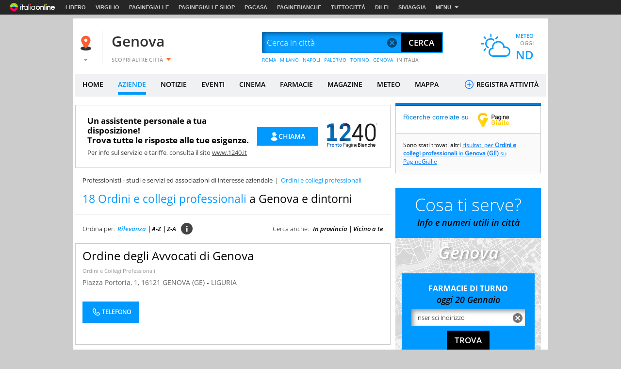

--- FILE ---
content_type: text/html
request_url: https://www.virgilio.it/italia/genova/cat/ORDINI_E_COLLEGI_PROFESSIONALI.html
body_size: 84459
content:
<!--[if lt IE 9 ]><!DOCTYPE HTML PUBLIC "-//W3C//DTD HTML 4.01 Transitional//EN" "http://www.w3.org/TR/html4/loose.dtd"><![endif]-->
<!--[if (gt IE 9)|!(IE)]><!--><!DOCTYPE html><!--<![endif]-->
<!--[if IE 9]><html  lang="it" class="ie9"><![endif]-->
<!--[if gt IE 9]><!--><html lang="it"><!--<![endif]-->
  <head>

  
<meta http-equiv="Content-Security-Policy" content="upgrade-insecure-requests">
<meta http-equiv="Content-Security-Policy" content="block-all-mixed-content">
<meta name="google-site-verification" content="fQBu9DNkHwS6N56HH1c4Qu6v1vIbfNEM-dQ8HjARq3M" />
<meta name="google-site-verification" content="reuPGYFfVrLMDkwwNKgeEFkzd64-PZy53baRHkEm3bA" />
  <script>if(window!=window.parent) window.parent.location=window.location.href;</script>  <meta charset="utf-8" />
<meta http-equiv="X-UA-Compatible" content="IE=edge,chrome=1" />
<meta name="viewport" content="width=device-width, initial-scale=1.0, shrink-to-fit=no" />
<!--[if lt IE 9]>
	<script src="https://i.plug.it/local//sskin_ssk//js/html5shiv.js" type="text/javascript"></script>
<!--<![endif]-->

<link rel="icon" type="image/vnd.microsoft.icon" src="https://i.plug.it/local//sskin_ssk//img/favicons/favicon.ico" />

<!-- favicon -->
<!-- DEVdebug: fep-local-1.iol.sys:10.2.9.13 -->
<link rel="icon" type="image/png" href="https://i.plug.it/local/sskin_seat/img/favicons/android-chrome-36x36.png" sizes="36x36" />
<link rel="icon" type="image/png" href="https://i.plug.it/local/sskin_seat/img/favicons/android-chrome-48x48.png" sizes="48x48" />
<link rel="icon" type="image/png" href="https://i.plug.it/local/sskin_seat/img/favicons/android-chrome-72x72.png" sizes="72x72" />
<link rel="icon" type="image/png" href="https://i.plug.it/local/sskin_seat/img/favicons/android-chrome-96x96.png" sizes="96x96" />
<link rel="icon" type="image/png" href="https://i.plug.it/local/sskin_seat/img/favicons/android-chrome-144x144.png" sizes="144x144" />
<link rel="icon" type="image/png" href="https://i.plug.it/local/sskin_seat/img/favicons/android-chrome-192x192.png" sizes="192x192" />

<link rel="apple-touch-icon" sizes="57x57" href="https://i.plug.it/local/sskin_seat/img/favicons/apple-touch-icon.png" />
<link rel="apple-touch-icon" sizes="57x57" href="https://i.plug.it/local/sskin_seat/img/favicons/apple-touch-icon-57x57.png" />
<link rel="apple-touch-icon" sizes="60x60" href="https://i.plug.it/local/sskin_seat/img/favicons/apple-touch-icon-60x60.png" />
<link rel="apple-touch-icon" sizes="72x72" href="https://i.plug.it/local/sskin_seat/img/favicons/apple-touch-icon-72x72.png" />
<link rel="apple-touch-icon" sizes="76x76" href="https://i.plug.it/local/sskin_seat/img/favicons/apple-touch-icon-76x76.png" />
<link rel="apple-touch-icon" sizes="114x114" href="https://i.plug.it/local/sskin_seat/img/favicons/apple-touch-icon-114x114.png" />
<link rel="apple-touch-icon" sizes="120x120" href="https://i.plug.it/local/sskin_seat/img/favicons/apple-touch-icon-120x120.png" />
<link rel="apple-touch-icon" sizes="144x144" href="https://i.plug.it/local/sskin_seat/img/favicons/apple-touch-icon-144x144.png" />
<link rel="apple-touch-icon" sizes="152x152" href="https://i.plug.it/local/sskin_seat/img/favicons/apple-touch-icon-152x152.png" />
<link rel="apple-touch-icon" sizes="180x180" href="https://i.plug.it/local/sskin_seat/img/favicons/apple-touch-icon-180x180.png" />
<link rel="apple-touch-icon" sizes="180x180" href="https://i.plug.it/local/sskin_seat/img/favicons/apple-touch-icon-precomposed.png" />

<link rel="shortcut icon" href="https://i.plug.it/local/sskin_seat/img/favicons/favicon.ico" />
<link rel="icon" type="image/png" href="https://i.plug.it/local/sskin_seat/img/favicons/favicon-32x32.png" sizes="32x32" />
<link rel="icon" type="image/png" href="https://i.plug.it/local/sskin_seat/img/favicons/favicon-96x96.png" sizes="96x96" />
<link rel="icon" type="image/png" href="https://i.plug.it/local/sskin_seat/img/favicons/favicon-16x16.png" sizes="16x16" />
<link rel="icon" type="image/png" href="https://i.plug.it/local/sskin_seat/img/favicons/favicon-194x194.png" sizes="194x194" />

<link rel="manifest" href="https://i.plug.it/local/sskin_seat/img/favicons/manifest.json" />

<meta name="msapplication-TileColor" content="#da532c" />
<meta name="msapplication-TileImage" content="https://i.plug.it/local/sskin_seat/img/favicons/mstile-70x70.png" />
<meta name="msapplication-TileImage" content="https://i.plug.it/local/sskin_seat/img/favicons/mstile-144x144.png" />
<meta name="msapplication-TileImage" content="https://i.plug.it/local/sskin_seat/img/favicons/mstile-150x150.png" />
<meta name="msapplication-TileImage" content="https://i.plug.it/local/sskin_seat/img/favicons/mstile-310x150.png" />
<meta name="msapplication-TileImage" content="https://i.plug.it/local/sskin_seat/img/favicons/mstile-310x310.png" />

<link rel='mask-icon' href='https://i.plug.it/local/sskin_seat/img/favicons/safari-pinned-tab.svg' color='#ffffff'>

<meta name="msapplication-config" content="https://i.plug.it/local/sskin_seat/img/favicons/browserconfig.xml" />
<meta name="theme-color" content="#ffffff" />

<!-- fine favicon -->
<meta name="application-name" content="local.it" />
<meta name="msapplication-navbutton-color" content="#3480C0" />

<meta name="msapplication-tooltip" content="Virgilio Local" />
<meta name="msapplication-TileColor" content="#ffffff"/>

<title property="dc:title">Ordini e Collegi Professionali a Genova e dintorni</title>
<meta name="description" property="dc:description" content="Ordini e Collegi Professionali a Genova | Trova su Virgilio gli indirizzi, i numeri di telefono ed informazioni di tutte le aziende e i professionisti per Ordini e Collegi Professionali a Genova. In questa pagina:  Ordine degli Avvocati di Genova | Ordine dei Medici Veterinari | Associazione Nazionale Dentisti Italiani Sezione Provinciale di Genova | Ordine dei Dottori Commercialisti e degli Esperti Contabili | Ordine degli Assistenti Sociali della Regione Liguria | Ordine degli Architetti Pianificatori Paesaggisti e Conservatori della Provincia di Genova | Ordine dei Notai di Genova e Chiavari | Consiglio Compartimentale degli Spedizionieri Doganali | Ordine degli Psicologi Liguria | Ordine dei Chimici della Regione Liguria | Collegio Interprovinciale Ostetriche di Genova e La Spezia | Collegio dei Geometri e Geometri laureati della Provincia di Genova | Associazione Ligure Giornalisti | Ordine degli Ingegneri della Provincia di Genova | Collegio dei Periti Industriali e dei Periti Industriali Laureati della Provincia di Genova | Consiglio Provinciale dei Consulenti del Lavoro di Genova | Ordine dei Medici Chirurghi e degli Odontoiatri della Provincia di Genova | Ordine dei Medici Veterinari" />
<meta name="keywords" property="dc:keywords" content="" />
<meta name="dc:publisher" content="Italiaonline s.r.l." />
<meta name="dc:language" content="it" />
	<link rel="canonical" href="https://www.virgilio.it/italia/genova/cat/ORDINI_E_COLLEGI_PROFESSIONALI.html" />
	<meta property="og:url" content="https://www.virgilio.it/italia/genova/cat/ORDINI_E_COLLEGI_PROFESSIONALI.html" />
		<meta property="og:image:width" content="500" />
		<meta property="og:image:height" content="263" />
	
<meta property="og:type" content="website" />
<meta property="og:title" content="Ordini e Collegi Professionali a Genova e dintorni" />

	<meta property="og:image" content="https://i.plug.it/local/sskin_seat/img/placeholder_virgilio2.jpg" />
	<meta property="og:description" content="Ordini e Collegi Professionali a Genova | Trova su Virgilio gli indirizzi, i numeri di telefono ed informazioni di tutte le aziende e i professionisti per Ordini e Collegi Professionali a Genova. In questa pagina:  Ordine degli Avvocati di Genova | Ordine dei Medici Veterinari | Associazione Nazionale Dentisti Italiani Sezione Provinciale di Genova | Ordine dei Dottori Commercialisti e degli Esperti Contabili | Ordine degli Assistenti Sociali della Regione Liguria | Ordine degli Architetti Pianificatori Paesaggisti e Conservatori della Provincia di Genova | Ordine dei Notai di Genova e Chiavari | Consiglio Compartimentale degli Spedizionieri Doganali | Ordine degli Psicologi Liguria | Ordine dei Chimici della Regione Liguria | Collegio Interprovinciale Ostetriche di Genova e La Spezia | Collegio dei Geometri e Geometri laureati della Provincia di Genova | Associazione Ligure Giornalisti | Ordine degli Ingegneri della Provincia di Genova | Collegio dei Periti Industriali e dei Periti Industriali Laureati della Provincia di Genova | Consiglio Provinciale dei Consulenti del Lavoro di Genova | Ordine dei Medici Chirurghi e degli Odontoiatri della Provincia di Genova | Ordine dei Medici Veterinari" />
<meta property="og:site_name" content="Virgilio Genova." />


<!--FB-->
<meta property="fb:app_id" content="978999735465359" />

<link rel="preload" as="script" href="https://www.iolam.it/namespace/virgilio/web/virgilio_citta/aziende/1.0.min.js">
<link rel="preload" as="script" href="//www.iolam.it/js/prebid.js">
<link rel="preload" as="script" href="//c.amazon-adsystem.com/aax2/apstag.js">
<link rel="preconnect" href="https://www.iolam.it" crossorigin="use-credentials">
<link rel="preconnect" href="https://c.amazon-adsystem.com" crossorigin="use-credentials">
<link rel="preconnect" href="https://adservice.google.com" crossorigin="use-credentials">
<link rel="preconnect" href="https://adservice.google.it" crossorigin="use-credentials">
<link rel="preconnect" href="https://securepubads.g.doubleclick.net" crossorigin="use-credentials">



			<!--[if gte IE 9 | !IE ]><!-->
		<script>
			var iOS = /iPad|iPhone|iPod/.test(navigator.userAgent) && !window.MSStream;
			var isLandscape = (window.orientation==-90 || window.orientation==90);
			if(iOS && isLandscape) {
				document.write('<link href="https://i.plug.it/local//sskin_ssk//css20251124/common_ios.css" rel="stylesheet" media="all">');
			} else {
				document.write('<link href="https://i.plug.it/local//sskin_ssk//css20251124/common.css" rel="stylesheet" media="all">');
			}
		</script>
		<![endif]-->
		
							
			<!-- [if gte IE 9 | !IE ]><!-->
							<script>
					var iOS = /iPad|iPhone|iPod/.test(navigator.userAgent) && !window.MSStream;
					var isLandscape = (window.orientation==-90 || window.orientation==90);
					if(iOS && isLandscape) {
						document.write('<link href="https://i.plug.it/local//sskin_ssk//css20251124/listing_ricerca_ios.css" rel="stylesheet" media="all">');
					} else {
						document.write('<link href="https://i.plug.it/local//sskin_ssk//css20251124/listing_ricerca.css" rel="stylesheet" media="all">');
					}
				</script>
						<![endif]-->
								
			<!-- [if gte IE 9 | !IE ]><!-->
							<script>
					var iOS = /iPad|iPhone|iPod/.test(navigator.userAgent) && !window.MSStream;
					var isLandscape = (window.orientation==-90 || window.orientation==90);
					if(iOS && isLandscape) {
						document.write('<link href="https://i.plug.it/local//sskin_ssk//css20251124/listing_ricerca_ig_plus_ios.css" rel="stylesheet" media="all">');
					} else {
						document.write('<link href="https://i.plug.it/local//sskin_ssk//css20251124/listing_ricerca_ig_plus.css" rel="stylesheet" media="all">');
					}
				</script>
						<![endif]-->
									<script>
					var iOS = /iPad|iPhone|iPod/.test(navigator.userAgent) && !window.MSStream;
					var isLandscape = (window.orientation==-90 || window.orientation==90);
					if(iOS && isLandscape) {
						document.write('<link href="https://i.plug.it/local//sskin_ssk//css20251124/cta_ios.css" rel="stylesheet" media="all">');
					} else {
						document.write('<link href="https://i.plug.it/local//sskin_ssk//css20251124/cta.css" rel="stylesheet" media="all">');
					}
				</script>
					
		<script>

		function toEmptyStr( sVar )	{
			if(typeof(sVar)!=='undefined' && sVar!=null && sVar!="(none)") return sVar;
			return "";
		}

		var adv_ID=Math.floor(10000000000*Math.random());


			var adv_aggr='no';
		var adv_aggregato='';
		var adv_page = "local.it/vcitta/categorieaziende";
	
		var adv_sezione		="aziende";
		var adv_sottosezione="local/listato";
		var adv_categoria	="all";
		var adv_catpr = "all";

		var adv_sito		="local";
		var adv_provincia	="010";
		var adv_comune		="010025";
		var adv_istat_commerciale ="010025";
		var adv_provincia_commerciale = "010";

		var baseURL = "https://www.virgilio.it/italia/genova/";
		var apiReverseURL = "https://www.virgilio.it/italia/genova/helper/reverse.php?t_ab=a&";
		var apiCosaURL = "https://www.virgilio.it/italia/genova/helper/suggestCosa.php?t_ab=a&";
		var apiDoveURL = "https://www.virgilio.it/italia/genova/helper/suggestDove.php?t_ab=a&";
		var apiCheckDoveURL = "https://www.virgilio.it/italia/genova/helper/checkDove.php?t_ab=a&";
		var apiSuggURL = "https://www.virgilio.it/italia/genova/helper/suggest.php?t_ab=a&";
		var apiCheckAddress = "https://www.virgilio.it/italia/genova/helper/checkAddress.php?t_ab=a&";
		var apiSuggestRistURL = "https://www.virgilio.it/italia/genova/helper/suggestRist.php?t_ab=a&";
		var apiSearchEventiTop = "https://www.virgilio.it/italia/genova/helper/searchEventi.php?t_ab=a&";
		var apiScegliCitta = "https://www.virgilio.it/italia/genova/helper/scegliCitta.php?t_ab=a&";

		var adv_nome_provincia="genova";
		var adv_nome_comune="Genova";

		var js_tkn="";

		window.libero_comscore_labels = window.libero_comscore_labels || {};
		libero_comscore_labels.vir_istat_citta_id     = "010025";
		libero_comscore_labels.vir_istat_provincia_id = "010";
		libero_comscore_labels.vir_istat_regione_id   = "07";
		libero_comscore_labels.vir_istat_polo_id      = "010";
		libero_comscore_labels.wa_local_cat      = "ORDINI E COLLEGI PROFESSIONALI";
		libero_comscore_labels.wa_test_ab='a';
		
		var adv_categoriasc="CG31";
		var adv_catpr = 'a001900000';
	</script>

<script type="text/javascript">
/*! jQuery v1.12.4 | (c) jQuery Foundation | jquery.org/license */
!function(a,b){"object"==typeof module&&"object"==typeof module.exports?module.exports=a.document?b(a,!0):function(a){if(!a.document)throw new Error("jQuery requires a window with a document");return b(a)}:b(a)}("undefined"!=typeof window?window:this,function(a,b){var c=[],d=a.document,e=c.slice,f=c.concat,g=c.push,h=c.indexOf,i={},j=i.toString,k=i.hasOwnProperty,l={},m="1.12.4",n=function(a,b){return new n.fn.init(a,b)},o=/^[\s\uFEFF\xA0]+|[\s\uFEFF\xA0]+$/g,p=/^-ms-/,q=/-([\da-z])/gi,r=function(a,b){return b.toUpperCase()};n.fn=n.prototype={jquery:m,constructor:n,selector:"",length:0,toArray:function(){return e.call(this)},get:function(a){return null!=a?0>a?this[a+this.length]:this[a]:e.call(this)},pushStack:function(a){var b=n.merge(this.constructor(),a);return b.prevObject=this,b.context=this.context,b},each:function(a){return n.each(this,a)},map:function(a){return this.pushStack(n.map(this,function(b,c){return a.call(b,c,b)}))},slice:function(){return this.pushStack(e.apply(this,arguments))},first:function(){return this.eq(0)},last:function(){return this.eq(-1)},eq:function(a){var b=this.length,c=+a+(0>a?b:0);return this.pushStack(c>=0&&b>c?[this[c]]:[])},end:function(){return this.prevObject||this.constructor()},push:g,sort:c.sort,splice:c.splice},n.extend=n.fn.extend=function(){var a,b,c,d,e,f,g=arguments[0]||{},h=1,i=arguments.length,j=!1;for("boolean"==typeof g&&(j=g,g=arguments[h]||{},h++),"object"==typeof g||n.isFunction(g)||(g={}),h===i&&(g=this,h--);i>h;h++)if(null!=(e=arguments[h]))for(d in e)a=g[d],c=e[d],g!==c&&(j&&c&&(n.isPlainObject(c)||(b=n.isArray(c)))?(b?(b=!1,f=a&&n.isArray(a)?a:[]):f=a&&n.isPlainObject(a)?a:{},g[d]=n.extend(j,f,c)):void 0!==c&&(g[d]=c));return g},n.extend({expando:"jQuery"+(m+Math.random()).replace(/\D/g,""),isReady:!0,error:function(a){throw new Error(a)},noop:function(){},isFunction:function(a){return"function"===n.type(a)},isArray:Array.isArray||function(a){return"array"===n.type(a)},isWindow:function(a){return null!=a&&a==a.window},isNumeric:function(a){var b=a&&a.toString();return!n.isArray(a)&&b-parseFloat(b)+1>=0},isEmptyObject:function(a){var b;for(b in a)return!1;return!0},isPlainObject:function(a){var b;if(!a||"object"!==n.type(a)||a.nodeType||n.isWindow(a))return!1;try{if(a.constructor&&!k.call(a,"constructor")&&!k.call(a.constructor.prototype,"isPrototypeOf"))return!1}catch(c){return!1}if(!l.ownFirst)for(b in a)return k.call(a,b);for(b in a);return void 0===b||k.call(a,b)},type:function(a){return null==a?a+"":"object"==typeof a||"function"==typeof a?i[j.call(a)]||"object":typeof a},globalEval:function(b){b&&n.trim(b)&&(a.execScript||function(b){a.eval.call(a,b)})(b)},camelCase:function(a){return a.replace(p,"ms-").replace(q,r)},nodeName:function(a,b){return a.nodeName&&a.nodeName.toLowerCase()===b.toLowerCase()},each:function(a,b){var c,d=0;if(s(a)){for(c=a.length;c>d;d++)if(b.call(a[d],d,a[d])===!1)break}else for(d in a)if(b.call(a[d],d,a[d])===!1)break;return a},trim:function(a){return null==a?"":(a+"").replace(o,"")},makeArray:function(a,b){var c=b||[];return null!=a&&(s(Object(a))?n.merge(c,"string"==typeof a?[a]:a):g.call(c,a)),c},inArray:function(a,b,c){var d;if(b){if(h)return h.call(b,a,c);for(d=b.length,c=c?0>c?Math.max(0,d+c):c:0;d>c;c++)if(c in b&&b[c]===a)return c}return-1},merge:function(a,b){var c=+b.length,d=0,e=a.length;while(c>d)a[e++]=b[d++];if(c!==c)while(void 0!==b[d])a[e++]=b[d++];return a.length=e,a},grep:function(a,b,c){for(var d,e=[],f=0,g=a.length,h=!c;g>f;f++)d=!b(a[f],f),d!==h&&e.push(a[f]);return e},map:function(a,b,c){var d,e,g=0,h=[];if(s(a))for(d=a.length;d>g;g++)e=b(a[g],g,c),null!=e&&h.push(e);else for(g in a)e=b(a[g],g,c),null!=e&&h.push(e);return f.apply([],h)},guid:1,proxy:function(a,b){var c,d,f;return"string"==typeof b&&(f=a[b],b=a,a=f),n.isFunction(a)?(c=e.call(arguments,2),d=function(){return a.apply(b||this,c.concat(e.call(arguments)))},d.guid=a.guid=a.guid||n.guid++,d):void 0},now:function(){return+new Date},support:l}),"function"==typeof Symbol&&(n.fn[Symbol.iterator]=c[Symbol.iterator]),n.each("Boolean Number String Function Array Date RegExp Object Error Symbol".split(" "),function(a,b){i["[object "+b+"]"]=b.toLowerCase()});function s(a){var b=!!a&&"length"in a&&a.length,c=n.type(a);return"function"===c||n.isWindow(a)?!1:"array"===c||0===b||"number"==typeof b&&b>0&&b-1 in a}var t=function(a){var b,c,d,e,f,g,h,i,j,k,l,m,n,o,p,q,r,s,t,u="sizzle"+1*new Date,v=a.document,w=0,x=0,y=ga(),z=ga(),A=ga(),B=function(a,b){return a===b&&(l=!0),0},C=1<<31,D={}.hasOwnProperty,E=[],F=E.pop,G=E.push,H=E.push,I=E.slice,J=function(a,b){for(var c=0,d=a.length;d>c;c++)if(a[c]===b)return c;return-1},K="checked|selected|async|autofocus|autoplay|controls|defer|disabled|hidden|ismap|loop|multiple|open|readonly|required|scoped",L="[\\x20\\t\\r\\n\\f]",M="(?:\\\\.|[\\w-]|[^\\x00-\\xa0])+",N="\\["+L+"*("+M+")(?:"+L+"*([*^$|!~]?=)"+L+"*(?:'((?:\\\\.|[^\\\\'])*)'|\"((?:\\\\.|[^\\\\\"])*)\"|("+M+"))|)"+L+"*\\]",O=":("+M+")(?:\\((('((?:\\\\.|[^\\\\'])*)'|\"((?:\\\\.|[^\\\\\"])*)\")|((?:\\\\.|[^\\\\()[\\]]|"+N+")*)|.*)\\)|)",P=new RegExp(L+"+","g"),Q=new RegExp("^"+L+"+|((?:^|[^\\\\])(?:\\\\.)*)"+L+"+$","g"),R=new RegExp("^"+L+"*,"+L+"*"),S=new RegExp("^"+L+"*([>+~]|"+L+")"+L+"*"),T=new RegExp("="+L+"*([^\\]'\"]*?)"+L+"*\\]","g"),U=new RegExp(O),V=new RegExp("^"+M+"$"),W={ID:new RegExp("^#("+M+")"),CLASS:new RegExp("^\\.("+M+")"),TAG:new RegExp("^("+M+"|[*])"),ATTR:new RegExp("^"+N),PSEUDO:new RegExp("^"+O),CHILD:new RegExp("^:(only|first|last|nth|nth-last)-(child|of-type)(?:\\("+L+"*(even|odd|(([+-]|)(\\d*)n|)"+L+"*(?:([+-]|)"+L+"*(\\d+)|))"+L+"*\\)|)","i"),bool:new RegExp("^(?:"+K+")$","i"),needsContext:new RegExp("^"+L+"*[>+~]|:(even|odd|eq|gt|lt|nth|first|last)(?:\\("+L+"*((?:-\\d)?\\d*)"+L+"*\\)|)(?=[^-]|$)","i")},X=/^(?:input|select|textarea|button)$/i,Y=/^h\d$/i,Z=/^[^{]+\{\s*\[native \w/,$=/^(?:#([\w-]+)|(\w+)|\.([\w-]+))$/,_=/[+~]/,aa=/'|\\/g,ba=new RegExp("\\\\([\\da-f]{1,6}"+L+"?|("+L+")|.)","ig"),ca=function(a,b,c){var d="0x"+b-65536;return d!==d||c?b:0>d?String.fromCharCode(d+65536):String.fromCharCode(d>>10|55296,1023&d|56320)},da=function(){m()};try{H.apply(E=I.call(v.childNodes),v.childNodes),E[v.childNodes.length].nodeType}catch(ea){H={apply:E.length?function(a,b){G.apply(a,I.call(b))}:function(a,b){var c=a.length,d=0;while(a[c++]=b[d++]);a.length=c-1}}}function fa(a,b,d,e){var f,h,j,k,l,o,r,s,w=b&&b.ownerDocument,x=b?b.nodeType:9;if(d=d||[],"string"!=typeof a||!a||1!==x&&9!==x&&11!==x)return d;if(!e&&((b?b.ownerDocument||b:v)!==n&&m(b),b=b||n,p)){if(11!==x&&(o=$.exec(a)))if(f=o[1]){if(9===x){if(!(j=b.getElementById(f)))return d;if(j.id===f)return d.push(j),d}else if(w&&(j=w.getElementById(f))&&t(b,j)&&j.id===f)return d.push(j),d}else{if(o[2])return H.apply(d,b.getElementsByTagName(a)),d;if((f=o[3])&&c.getElementsByClassName&&b.getElementsByClassName)return H.apply(d,b.getElementsByClassName(f)),d}if(c.qsa&&!A[a+" "]&&(!q||!q.test(a))){if(1!==x)w=b,s=a;else if("object"!==b.nodeName.toLowerCase()){(k=b.getAttribute("id"))?k=k.replace(aa,"\\$&"):b.setAttribute("id",k=u),r=g(a),h=r.length,l=V.test(k)?"#"+k:"[id='"+k+"']";while(h--)r[h]=l+" "+qa(r[h]);s=r.join(","),w=_.test(a)&&oa(b.parentNode)||b}if(s)try{return H.apply(d,w.querySelectorAll(s)),d}catch(y){}finally{k===u&&b.removeAttribute("id")}}}return i(a.replace(Q,"$1"),b,d,e)}function ga(){var a=[];function b(c,e){return a.push(c+" ")>d.cacheLength&&delete b[a.shift()],b[c+" "]=e}return b}function ha(a){return a[u]=!0,a}function ia(a){var b=n.createElement("div");try{return!!a(b)}catch(c){return!1}finally{b.parentNode&&b.parentNode.removeChild(b),b=null}}function ja(a,b){var c=a.split("|"),e=c.length;while(e--)d.attrHandle[c[e]]=b}function ka(a,b){var c=b&&a,d=c&&1===a.nodeType&&1===b.nodeType&&(~b.sourceIndex||C)-(~a.sourceIndex||C);if(d)return d;if(c)while(c=c.nextSibling)if(c===b)return-1;return a?1:-1}function la(a){return function(b){var c=b.nodeName.toLowerCase();return"input"===c&&b.type===a}}function ma(a){return function(b){var c=b.nodeName.toLowerCase();return("input"===c||"button"===c)&&b.type===a}}function na(a){return ha(function(b){return b=+b,ha(function(c,d){var e,f=a([],c.length,b),g=f.length;while(g--)c[e=f[g]]&&(c[e]=!(d[e]=c[e]))})})}function oa(a){return a&&"undefined"!=typeof a.getElementsByTagName&&a}c=fa.support={},f=fa.isXML=function(a){var b=a&&(a.ownerDocument||a).documentElement;return b?"HTML"!==b.nodeName:!1},m=fa.setDocument=function(a){var b,e,g=a?a.ownerDocument||a:v;return g!==n&&9===g.nodeType&&g.documentElement?(n=g,o=n.documentElement,p=!f(n),(e=n.defaultView)&&e.top!==e&&(e.addEventListener?e.addEventListener("unload",da,!1):e.attachEvent&&e.attachEvent("onunload",da)),c.attributes=ia(function(a){return a.className="i",!a.getAttribute("className")}),c.getElementsByTagName=ia(function(a){return a.appendChild(n.createComment("")),!a.getElementsByTagName("*").length}),c.getElementsByClassName=Z.test(n.getElementsByClassName),c.getById=ia(function(a){return o.appendChild(a).id=u,!n.getElementsByName||!n.getElementsByName(u).length}),c.getById?(d.find.ID=function(a,b){if("undefined"!=typeof b.getElementById&&p){var c=b.getElementById(a);return c?[c]:[]}},d.filter.ID=function(a){var b=a.replace(ba,ca);return function(a){return a.getAttribute("id")===b}}):(delete d.find.ID,d.filter.ID=function(a){var b=a.replace(ba,ca);return function(a){var c="undefined"!=typeof a.getAttributeNode&&a.getAttributeNode("id");return c&&c.value===b}}),d.find.TAG=c.getElementsByTagName?function(a,b){return"undefined"!=typeof b.getElementsByTagName?b.getElementsByTagName(a):c.qsa?b.querySelectorAll(a):void 0}:function(a,b){var c,d=[],e=0,f=b.getElementsByTagName(a);if("*"===a){while(c=f[e++])1===c.nodeType&&d.push(c);return d}return f},d.find.CLASS=c.getElementsByClassName&&function(a,b){return"undefined"!=typeof b.getElementsByClassName&&p?b.getElementsByClassName(a):void 0},r=[],q=[],(c.qsa=Z.test(n.querySelectorAll))&&(ia(function(a){o.appendChild(a).innerHTML="<a id='"+u+"'></a><select id='"+u+"-\r\\' msallowcapture=''><option selected=''></option></select>",a.querySelectorAll("[msallowcapture^='']").length&&q.push("[*^$]="+L+"*(?:''|\"\")"),a.querySelectorAll("[selected]").length||q.push("\\["+L+"*(?:value|"+K+")"),a.querySelectorAll("[id~="+u+"-]").length||q.push("~="),a.querySelectorAll(":checked").length||q.push(":checked"),a.querySelectorAll("a#"+u+"+*").length||q.push(".#.+[+~]")}),ia(function(a){var b=n.createElement("input");b.setAttribute("type","hidden"),a.appendChild(b).setAttribute("name","D"),a.querySelectorAll("[name=d]").length&&q.push("name"+L+"*[*^$|!~]?="),a.querySelectorAll(":enabled").length||q.push(":enabled",":disabled"),a.querySelectorAll("*,:x"),q.push(",.*:")})),(c.matchesSelector=Z.test(s=o.matches||o.webkitMatchesSelector||o.mozMatchesSelector||o.oMatchesSelector||o.msMatchesSelector))&&ia(function(a){c.disconnectedMatch=s.call(a,"div"),s.call(a,"[s!='']:x"),r.push("!=",O)}),q=q.length&&new RegExp(q.join("|")),r=r.length&&new RegExp(r.join("|")),b=Z.test(o.compareDocumentPosition),t=b||Z.test(o.contains)?function(a,b){var c=9===a.nodeType?a.documentElement:a,d=b&&b.parentNode;return a===d||!(!d||1!==d.nodeType||!(c.contains?c.contains(d):a.compareDocumentPosition&&16&a.compareDocumentPosition(d)))}:function(a,b){if(b)while(b=b.parentNode)if(b===a)return!0;return!1},B=b?function(a,b){if(a===b)return l=!0,0;var d=!a.compareDocumentPosition-!b.compareDocumentPosition;return d?d:(d=(a.ownerDocument||a)===(b.ownerDocument||b)?a.compareDocumentPosition(b):1,1&d||!c.sortDetached&&b.compareDocumentPosition(a)===d?a===n||a.ownerDocument===v&&t(v,a)?-1:b===n||b.ownerDocument===v&&t(v,b)?1:k?J(k,a)-J(k,b):0:4&d?-1:1)}:function(a,b){if(a===b)return l=!0,0;var c,d=0,e=a.parentNode,f=b.parentNode,g=[a],h=[b];if(!e||!f)return a===n?-1:b===n?1:e?-1:f?1:k?J(k,a)-J(k,b):0;if(e===f)return ka(a,b);c=a;while(c=c.parentNode)g.unshift(c);c=b;while(c=c.parentNode)h.unshift(c);while(g[d]===h[d])d++;return d?ka(g[d],h[d]):g[d]===v?-1:h[d]===v?1:0},n):n},fa.matches=function(a,b){return fa(a,null,null,b)},fa.matchesSelector=function(a,b){if((a.ownerDocument||a)!==n&&m(a),b=b.replace(T,"='$1']"),c.matchesSelector&&p&&!A[b+" "]&&(!r||!r.test(b))&&(!q||!q.test(b)))try{var d=s.call(a,b);if(d||c.disconnectedMatch||a.document&&11!==a.document.nodeType)return d}catch(e){}return fa(b,n,null,[a]).length>0},fa.contains=function(a,b){return(a.ownerDocument||a)!==n&&m(a),t(a,b)},fa.attr=function(a,b){(a.ownerDocument||a)!==n&&m(a);var e=d.attrHandle[b.toLowerCase()],f=e&&D.call(d.attrHandle,b.toLowerCase())?e(a,b,!p):void 0;return void 0!==f?f:c.attributes||!p?a.getAttribute(b):(f=a.getAttributeNode(b))&&f.specified?f.value:null},fa.error=function(a){throw new Error("Syntax error, unrecognized expression: "+a)},fa.uniqueSort=function(a){var b,d=[],e=0,f=0;if(l=!c.detectDuplicates,k=!c.sortStable&&a.slice(0),a.sort(B),l){while(b=a[f++])b===a[f]&&(e=d.push(f));while(e--)a.splice(d[e],1)}return k=null,a},e=fa.getText=function(a){var b,c="",d=0,f=a.nodeType;if(f){if(1===f||9===f||11===f){if("string"==typeof a.textContent)return a.textContent;for(a=a.firstChild;a;a=a.nextSibling)c+=e(a)}else if(3===f||4===f)return a.nodeValue}else while(b=a[d++])c+=e(b);return c},d=fa.selectors={cacheLength:50,createPseudo:ha,match:W,attrHandle:{},find:{},relative:{">":{dir:"parentNode",first:!0}," ":{dir:"parentNode"},"+":{dir:"previousSibling",first:!0},"~":{dir:"previousSibling"}},preFilter:{ATTR:function(a){return a[1]=a[1].replace(ba,ca),a[3]=(a[3]||a[4]||a[5]||"").replace(ba,ca),"~="===a[2]&&(a[3]=" "+a[3]+" "),a.slice(0,4)},CHILD:function(a){return a[1]=a[1].toLowerCase(),"nth"===a[1].slice(0,3)?(a[3]||fa.error(a[0]),a[4]=+(a[4]?a[5]+(a[6]||1):2*("even"===a[3]||"odd"===a[3])),a[5]=+(a[7]+a[8]||"odd"===a[3])):a[3]&&fa.error(a[0]),a},PSEUDO:function(a){var b,c=!a[6]&&a[2];return W.CHILD.test(a[0])?null:(a[3]?a[2]=a[4]||a[5]||"":c&&U.test(c)&&(b=g(c,!0))&&(b=c.indexOf(")",c.length-b)-c.length)&&(a[0]=a[0].slice(0,b),a[2]=c.slice(0,b)),a.slice(0,3))}},filter:{TAG:function(a){var b=a.replace(ba,ca).toLowerCase();return"*"===a?function(){return!0}:function(a){return a.nodeName&&a.nodeName.toLowerCase()===b}},CLASS:function(a){var b=y[a+" "];return b||(b=new RegExp("(^|"+L+")"+a+"("+L+"|$)"))&&y(a,function(a){return b.test("string"==typeof a.className&&a.className||"undefined"!=typeof a.getAttribute&&a.getAttribute("class")||"")})},ATTR:function(a,b,c){return function(d){var e=fa.attr(d,a);return null==e?"!="===b:b?(e+="","="===b?e===c:"!="===b?e!==c:"^="===b?c&&0===e.indexOf(c):"*="===b?c&&e.indexOf(c)>-1:"$="===b?c&&e.slice(-c.length)===c:"~="===b?(" "+e.replace(P," ")+" ").indexOf(c)>-1:"|="===b?e===c||e.slice(0,c.length+1)===c+"-":!1):!0}},CHILD:function(a,b,c,d,e){var f="nth"!==a.slice(0,3),g="last"!==a.slice(-4),h="of-type"===b;return 1===d&&0===e?function(a){return!!a.parentNode}:function(b,c,i){var j,k,l,m,n,o,p=f!==g?"nextSibling":"previousSibling",q=b.parentNode,r=h&&b.nodeName.toLowerCase(),s=!i&&!h,t=!1;if(q){if(f){while(p){m=b;while(m=m[p])if(h?m.nodeName.toLowerCase()===r:1===m.nodeType)return!1;o=p="only"===a&&!o&&"nextSibling"}return!0}if(o=[g?q.firstChild:q.lastChild],g&&s){m=q,l=m[u]||(m[u]={}),k=l[m.uniqueID]||(l[m.uniqueID]={}),j=k[a]||[],n=j[0]===w&&j[1],t=n&&j[2],m=n&&q.childNodes[n];while(m=++n&&m&&m[p]||(t=n=0)||o.pop())if(1===m.nodeType&&++t&&m===b){k[a]=[w,n,t];break}}else if(s&&(m=b,l=m[u]||(m[u]={}),k=l[m.uniqueID]||(l[m.uniqueID]={}),j=k[a]||[],n=j[0]===w&&j[1],t=n),t===!1)while(m=++n&&m&&m[p]||(t=n=0)||o.pop())if((h?m.nodeName.toLowerCase()===r:1===m.nodeType)&&++t&&(s&&(l=m[u]||(m[u]={}),k=l[m.uniqueID]||(l[m.uniqueID]={}),k[a]=[w,t]),m===b))break;return t-=e,t===d||t%d===0&&t/d>=0}}},PSEUDO:function(a,b){var c,e=d.pseudos[a]||d.setFilters[a.toLowerCase()]||fa.error("unsupported pseudo: "+a);return e[u]?e(b):e.length>1?(c=[a,a,"",b],d.setFilters.hasOwnProperty(a.toLowerCase())?ha(function(a,c){var d,f=e(a,b),g=f.length;while(g--)d=J(a,f[g]),a[d]=!(c[d]=f[g])}):function(a){return e(a,0,c)}):e}},pseudos:{not:ha(function(a){var b=[],c=[],d=h(a.replace(Q,"$1"));return d[u]?ha(function(a,b,c,e){var f,g=d(a,null,e,[]),h=a.length;while(h--)(f=g[h])&&(a[h]=!(b[h]=f))}):function(a,e,f){return b[0]=a,d(b,null,f,c),b[0]=null,!c.pop()}}),has:ha(function(a){return function(b){return fa(a,b).length>0}}),contains:ha(function(a){return a=a.replace(ba,ca),function(b){return(b.textContent||b.innerText||e(b)).indexOf(a)>-1}}),lang:ha(function(a){return V.test(a||"")||fa.error("unsupported lang: "+a),a=a.replace(ba,ca).toLowerCase(),function(b){var c;do if(c=p?b.lang:b.getAttribute("xml:lang")||b.getAttribute("lang"))return c=c.toLowerCase(),c===a||0===c.indexOf(a+"-");while((b=b.parentNode)&&1===b.nodeType);return!1}}),target:function(b){var c=a.location&&a.location.hash;return c&&c.slice(1)===b.id},root:function(a){return a===o},focus:function(a){return a===n.activeElement&&(!n.hasFocus||n.hasFocus())&&!!(a.type||a.href||~a.tabIndex)},enabled:function(a){return a.disabled===!1},disabled:function(a){return a.disabled===!0},checked:function(a){var b=a.nodeName.toLowerCase();return"input"===b&&!!a.checked||"option"===b&&!!a.selected},selected:function(a){return a.parentNode&&a.parentNode.selectedIndex,a.selected===!0},empty:function(a){for(a=a.firstChild;a;a=a.nextSibling)if(a.nodeType<6)return!1;return!0},parent:function(a){return!d.pseudos.empty(a)},header:function(a){return Y.test(a.nodeName)},input:function(a){return X.test(a.nodeName)},button:function(a){var b=a.nodeName.toLowerCase();return"input"===b&&"button"===a.type||"button"===b},text:function(a){var b;return"input"===a.nodeName.toLowerCase()&&"text"===a.type&&(null==(b=a.getAttribute("type"))||"text"===b.toLowerCase())},first:na(function(){return[0]}),last:na(function(a,b){return[b-1]}),eq:na(function(a,b,c){return[0>c?c+b:c]}),even:na(function(a,b){for(var c=0;b>c;c+=2)a.push(c);return a}),odd:na(function(a,b){for(var c=1;b>c;c+=2)a.push(c);return a}),lt:na(function(a,b,c){for(var d=0>c?c+b:c;--d>=0;)a.push(d);return a}),gt:na(function(a,b,c){for(var d=0>c?c+b:c;++d<b;)a.push(d);return a})}},d.pseudos.nth=d.pseudos.eq;for(b in{radio:!0,checkbox:!0,file:!0,password:!0,image:!0})d.pseudos[b]=la(b);for(b in{submit:!0,reset:!0})d.pseudos[b]=ma(b);function pa(){}pa.prototype=d.filters=d.pseudos,d.setFilters=new pa,g=fa.tokenize=function(a,b){var c,e,f,g,h,i,j,k=z[a+" "];if(k)return b?0:k.slice(0);h=a,i=[],j=d.preFilter;while(h){c&&!(e=R.exec(h))||(e&&(h=h.slice(e[0].length)||h),i.push(f=[])),c=!1,(e=S.exec(h))&&(c=e.shift(),f.push({value:c,type:e[0].replace(Q," ")}),h=h.slice(c.length));for(g in d.filter)!(e=W[g].exec(h))||j[g]&&!(e=j[g](e))||(c=e.shift(),f.push({value:c,type:g,matches:e}),h=h.slice(c.length));if(!c)break}return b?h.length:h?fa.error(a):z(a,i).slice(0)};function qa(a){for(var b=0,c=a.length,d="";c>b;b++)d+=a[b].value;return d}function ra(a,b,c){var d=b.dir,e=c&&"parentNode"===d,f=x++;return b.first?function(b,c,f){while(b=b[d])if(1===b.nodeType||e)return a(b,c,f)}:function(b,c,g){var h,i,j,k=[w,f];if(g){while(b=b[d])if((1===b.nodeType||e)&&a(b,c,g))return!0}else while(b=b[d])if(1===b.nodeType||e){if(j=b[u]||(b[u]={}),i=j[b.uniqueID]||(j[b.uniqueID]={}),(h=i[d])&&h[0]===w&&h[1]===f)return k[2]=h[2];if(i[d]=k,k[2]=a(b,c,g))return!0}}}function sa(a){return a.length>1?function(b,c,d){var e=a.length;while(e--)if(!a[e](b,c,d))return!1;return!0}:a[0]}function ta(a,b,c){for(var d=0,e=b.length;e>d;d++)fa(a,b[d],c);return c}function ua(a,b,c,d,e){for(var f,g=[],h=0,i=a.length,j=null!=b;i>h;h++)(f=a[h])&&(c&&!c(f,d,e)||(g.push(f),j&&b.push(h)));return g}function va(a,b,c,d,e,f){return d&&!d[u]&&(d=va(d)),e&&!e[u]&&(e=va(e,f)),ha(function(f,g,h,i){var j,k,l,m=[],n=[],o=g.length,p=f||ta(b||"*",h.nodeType?[h]:h,[]),q=!a||!f&&b?p:ua(p,m,a,h,i),r=c?e||(f?a:o||d)?[]:g:q;if(c&&c(q,r,h,i),d){j=ua(r,n),d(j,[],h,i),k=j.length;while(k--)(l=j[k])&&(r[n[k]]=!(q[n[k]]=l))}if(f){if(e||a){if(e){j=[],k=r.length;while(k--)(l=r[k])&&j.push(q[k]=l);e(null,r=[],j,i)}k=r.length;while(k--)(l=r[k])&&(j=e?J(f,l):m[k])>-1&&(f[j]=!(g[j]=l))}}else r=ua(r===g?r.splice(o,r.length):r),e?e(null,g,r,i):H.apply(g,r)})}function wa(a){for(var b,c,e,f=a.length,g=d.relative[a[0].type],h=g||d.relative[" "],i=g?1:0,k=ra(function(a){return a===b},h,!0),l=ra(function(a){return J(b,a)>-1},h,!0),m=[function(a,c,d){var e=!g&&(d||c!==j)||((b=c).nodeType?k(a,c,d):l(a,c,d));return b=null,e}];f>i;i++)if(c=d.relative[a[i].type])m=[ra(sa(m),c)];else{if(c=d.filter[a[i].type].apply(null,a[i].matches),c[u]){for(e=++i;f>e;e++)if(d.relative[a[e].type])break;return va(i>1&&sa(m),i>1&&qa(a.slice(0,i-1).concat({value:" "===a[i-2].type?"*":""})).replace(Q,"$1"),c,e>i&&wa(a.slice(i,e)),f>e&&wa(a=a.slice(e)),f>e&&qa(a))}m.push(c)}return sa(m)}function xa(a,b){var c=b.length>0,e=a.length>0,f=function(f,g,h,i,k){var l,o,q,r=0,s="0",t=f&&[],u=[],v=j,x=f||e&&d.find.TAG("*",k),y=w+=null==v?1:Math.random()||.1,z=x.length;for(k&&(j=g===n||g||k);s!==z&&null!=(l=x[s]);s++){if(e&&l){o=0,g||l.ownerDocument===n||(m(l),h=!p);while(q=a[o++])if(q(l,g||n,h)){i.push(l);break}k&&(w=y)}c&&((l=!q&&l)&&r--,f&&t.push(l))}if(r+=s,c&&s!==r){o=0;while(q=b[o++])q(t,u,g,h);if(f){if(r>0)while(s--)t[s]||u[s]||(u[s]=F.call(i));u=ua(u)}H.apply(i,u),k&&!f&&u.length>0&&r+b.length>1&&fa.uniqueSort(i)}return k&&(w=y,j=v),t};return c?ha(f):f}return h=fa.compile=function(a,b){var c,d=[],e=[],f=A[a+" "];if(!f){b||(b=g(a)),c=b.length;while(c--)f=wa(b[c]),f[u]?d.push(f):e.push(f);f=A(a,xa(e,d)),f.selector=a}return f},i=fa.select=function(a,b,e,f){var i,j,k,l,m,n="function"==typeof a&&a,o=!f&&g(a=n.selector||a);if(e=e||[],1===o.length){if(j=o[0]=o[0].slice(0),j.length>2&&"ID"===(k=j[0]).type&&c.getById&&9===b.nodeType&&p&&d.relative[j[1].type]){if(b=(d.find.ID(k.matches[0].replace(ba,ca),b)||[])[0],!b)return e;n&&(b=b.parentNode),a=a.slice(j.shift().value.length)}i=W.needsContext.test(a)?0:j.length;while(i--){if(k=j[i],d.relative[l=k.type])break;if((m=d.find[l])&&(f=m(k.matches[0].replace(ba,ca),_.test(j[0].type)&&oa(b.parentNode)||b))){if(j.splice(i,1),a=f.length&&qa(j),!a)return H.apply(e,f),e;break}}}return(n||h(a,o))(f,b,!p,e,!b||_.test(a)&&oa(b.parentNode)||b),e},c.sortStable=u.split("").sort(B).join("")===u,c.detectDuplicates=!!l,m(),c.sortDetached=ia(function(a){return 1&a.compareDocumentPosition(n.createElement("div"))}),ia(function(a){return a.innerHTML="<a href='#'></a>","#"===a.firstChild.getAttribute("href")})||ja("type|href|height|width",function(a,b,c){return c?void 0:a.getAttribute(b,"type"===b.toLowerCase()?1:2)}),c.attributes&&ia(function(a){return a.innerHTML="<input/>",a.firstChild.setAttribute("value",""),""===a.firstChild.getAttribute("value")})||ja("value",function(a,b,c){return c||"input"!==a.nodeName.toLowerCase()?void 0:a.defaultValue}),ia(function(a){return null==a.getAttribute("disabled")})||ja(K,function(a,b,c){var d;return c?void 0:a[b]===!0?b.toLowerCase():(d=a.getAttributeNode(b))&&d.specified?d.value:null}),fa}(a);n.find=t,n.expr=t.selectors,n.expr[":"]=n.expr.pseudos,n.uniqueSort=n.unique=t.uniqueSort,n.text=t.getText,n.isXMLDoc=t.isXML,n.contains=t.contains;var u=function(a,b,c){var d=[],e=void 0!==c;while((a=a[b])&&9!==a.nodeType)if(1===a.nodeType){if(e&&n(a).is(c))break;d.push(a)}return d},v=function(a,b){for(var c=[];a;a=a.nextSibling)1===a.nodeType&&a!==b&&c.push(a);return c},w=n.expr.match.needsContext,x=/^<([\w-]+)\s*\/?>(?:<\/\1>|)$/,y=/^.[^:#\[\.,]*$/;function z(a,b,c){if(n.isFunction(b))return n.grep(a,function(a,d){return!!b.call(a,d,a)!==c});if(b.nodeType)return n.grep(a,function(a){return a===b!==c});if("string"==typeof b){if(y.test(b))return n.filter(b,a,c);b=n.filter(b,a)}return n.grep(a,function(a){return n.inArray(a,b)>-1!==c})}n.filter=function(a,b,c){var d=b[0];return c&&(a=":not("+a+")"),1===b.length&&1===d.nodeType?n.find.matchesSelector(d,a)?[d]:[]:n.find.matches(a,n.grep(b,function(a){return 1===a.nodeType}))},n.fn.extend({find:function(a){var b,c=[],d=this,e=d.length;if("string"!=typeof a)return this.pushStack(n(a).filter(function(){for(b=0;e>b;b++)if(n.contains(d[b],this))return!0}));for(b=0;e>b;b++)n.find(a,d[b],c);return c=this.pushStack(e>1?n.unique(c):c),c.selector=this.selector?this.selector+" "+a:a,c},filter:function(a){return this.pushStack(z(this,a||[],!1))},not:function(a){return this.pushStack(z(this,a||[],!0))},is:function(a){return!!z(this,"string"==typeof a&&w.test(a)?n(a):a||[],!1).length}});var A,B=/^(?:\s*(<[\w\W]+>)[^>]*|#([\w-]*))$/,C=n.fn.init=function(a,b,c){var e,f;if(!a)return this;if(c=c||A,"string"==typeof a){if(e="<"===a.charAt(0)&&">"===a.charAt(a.length-1)&&a.length>=3?[null,a,null]:B.exec(a),!e||!e[1]&&b)return!b||b.jquery?(b||c).find(a):this.constructor(b).find(a);if(e[1]){if(b=b instanceof n?b[0]:b,n.merge(this,n.parseHTML(e[1],b&&b.nodeType?b.ownerDocument||b:d,!0)),x.test(e[1])&&n.isPlainObject(b))for(e in b)n.isFunction(this[e])?this[e](b[e]):this.attr(e,b[e]);return this}if(f=d.getElementById(e[2]),f&&f.parentNode){if(f.id!==e[2])return A.find(a);this.length=1,this[0]=f}return this.context=d,this.selector=a,this}return a.nodeType?(this.context=this[0]=a,this.length=1,this):n.isFunction(a)?"undefined"!=typeof c.ready?c.ready(a):a(n):(void 0!==a.selector&&(this.selector=a.selector,this.context=a.context),n.makeArray(a,this))};C.prototype=n.fn,A=n(d);var D=/^(?:parents|prev(?:Until|All))/,E={children:!0,contents:!0,next:!0,prev:!0};n.fn.extend({has:function(a){var b,c=n(a,this),d=c.length;return this.filter(function(){for(b=0;d>b;b++)if(n.contains(this,c[b]))return!0})},closest:function(a,b){for(var c,d=0,e=this.length,f=[],g=w.test(a)||"string"!=typeof a?n(a,b||this.context):0;e>d;d++)for(c=this[d];c&&c!==b;c=c.parentNode)if(c.nodeType<11&&(g?g.index(c)>-1:1===c.nodeType&&n.find.matchesSelector(c,a))){f.push(c);break}return this.pushStack(f.length>1?n.uniqueSort(f):f)},index:function(a){return a?"string"==typeof a?n.inArray(this[0],n(a)):n.inArray(a.jquery?a[0]:a,this):this[0]&&this[0].parentNode?this.first().prevAll().length:-1},add:function(a,b){return this.pushStack(n.uniqueSort(n.merge(this.get(),n(a,b))))},addBack:function(a){return this.add(null==a?this.prevObject:this.prevObject.filter(a))}});function F(a,b){do a=a[b];while(a&&1!==a.nodeType);return a}n.each({parent:function(a){var b=a.parentNode;return b&&11!==b.nodeType?b:null},parents:function(a){return u(a,"parentNode")},parentsUntil:function(a,b,c){return u(a,"parentNode",c)},next:function(a){return F(a,"nextSibling")},prev:function(a){return F(a,"previousSibling")},nextAll:function(a){return u(a,"nextSibling")},prevAll:function(a){return u(a,"previousSibling")},nextUntil:function(a,b,c){return u(a,"nextSibling",c)},prevUntil:function(a,b,c){return u(a,"previousSibling",c)},siblings:function(a){return v((a.parentNode||{}).firstChild,a)},children:function(a){return v(a.firstChild)},contents:function(a){return n.nodeName(a,"iframe")?a.contentDocument||a.contentWindow.document:n.merge([],a.childNodes)}},function(a,b){n.fn[a]=function(c,d){var e=n.map(this,b,c);return"Until"!==a.slice(-5)&&(d=c),d&&"string"==typeof d&&(e=n.filter(d,e)),this.length>1&&(E[a]||(e=n.uniqueSort(e)),D.test(a)&&(e=e.reverse())),this.pushStack(e)}});var G=/\S+/g;function H(a){var b={};return n.each(a.match(G)||[],function(a,c){b[c]=!0}),b}n.Callbacks=function(a){a="string"==typeof a?H(a):n.extend({},a);var b,c,d,e,f=[],g=[],h=-1,i=function(){for(e=a.once,d=b=!0;g.length;h=-1){c=g.shift();while(++h<f.length)f[h].apply(c[0],c[1])===!1&&a.stopOnFalse&&(h=f.length,c=!1)}a.memory||(c=!1),b=!1,e&&(f=c?[]:"")},j={add:function(){return f&&(c&&!b&&(h=f.length-1,g.push(c)),function d(b){n.each(b,function(b,c){n.isFunction(c)?a.unique&&j.has(c)||f.push(c):c&&c.length&&"string"!==n.type(c)&&d(c)})}(arguments),c&&!b&&i()),this},remove:function(){return n.each(arguments,function(a,b){var c;while((c=n.inArray(b,f,c))>-1)f.splice(c,1),h>=c&&h--}),this},has:function(a){return a?n.inArray(a,f)>-1:f.length>0},empty:function(){return f&&(f=[]),this},disable:function(){return e=g=[],f=c="",this},disabled:function(){return!f},lock:function(){return e=!0,c||j.disable(),this},locked:function(){return!!e},fireWith:function(a,c){return e||(c=c||[],c=[a,c.slice?c.slice():c],g.push(c),b||i()),this},fire:function(){return j.fireWith(this,arguments),this},fired:function(){return!!d}};return j},n.extend({Deferred:function(a){var b=[["resolve","done",n.Callbacks("once memory"),"resolved"],["reject","fail",n.Callbacks("once memory"),"rejected"],["notify","progress",n.Callbacks("memory")]],c="pending",d={state:function(){return c},always:function(){return e.done(arguments).fail(arguments),this},then:function(){var a=arguments;return n.Deferred(function(c){n.each(b,function(b,f){var g=n.isFunction(a[b])&&a[b];e[f[1]](function(){var a=g&&g.apply(this,arguments);a&&n.isFunction(a.promise)?a.promise().progress(c.notify).done(c.resolve).fail(c.reject):c[f[0]+"With"](this===d?c.promise():this,g?[a]:arguments)})}),a=null}).promise()},promise:function(a){return null!=a?n.extend(a,d):d}},e={};return d.pipe=d.then,n.each(b,function(a,f){var g=f[2],h=f[3];d[f[1]]=g.add,h&&g.add(function(){c=h},b[1^a][2].disable,b[2][2].lock),e[f[0]]=function(){return e[f[0]+"With"](this===e?d:this,arguments),this},e[f[0]+"With"]=g.fireWith}),d.promise(e),a&&a.call(e,e),e},when:function(a){var b=0,c=e.call(arguments),d=c.length,f=1!==d||a&&n.isFunction(a.promise)?d:0,g=1===f?a:n.Deferred(),h=function(a,b,c){return function(d){b[a]=this,c[a]=arguments.length>1?e.call(arguments):d,c===i?g.notifyWith(b,c):--f||g.resolveWith(b,c)}},i,j,k;if(d>1)for(i=new Array(d),j=new Array(d),k=new Array(d);d>b;b++)c[b]&&n.isFunction(c[b].promise)?c[b].promise().progress(h(b,j,i)).done(h(b,k,c)).fail(g.reject):--f;return f||g.resolveWith(k,c),g.promise()}});var I;n.fn.ready=function(a){return n.ready.promise().done(a),this},n.extend({isReady:!1,readyWait:1,holdReady:function(a){a?n.readyWait++:n.ready(!0)},ready:function(a){(a===!0?--n.readyWait:n.isReady)||(n.isReady=!0,a!==!0&&--n.readyWait>0||(I.resolveWith(d,[n]),n.fn.triggerHandler&&(n(d).triggerHandler("ready"),n(d).off("ready"))))}});function J(){d.addEventListener?(d.removeEventListener("DOMContentLoaded",K),a.removeEventListener("load",K)):(d.detachEvent("onreadystatechange",K),a.detachEvent("onload",K))}function K(){(d.addEventListener||"load"===a.event.type||"complete"===d.readyState)&&(J(),n.ready())}n.ready.promise=function(b){if(!I)if(I=n.Deferred(),"complete"===d.readyState||"loading"!==d.readyState&&!d.documentElement.doScroll)a.setTimeout(n.ready);else if(d.addEventListener)d.addEventListener("DOMContentLoaded",K),a.addEventListener("load",K);else{d.attachEvent("onreadystatechange",K),a.attachEvent("onload",K);var c=!1;try{c=null==a.frameElement&&d.documentElement}catch(e){}c&&c.doScroll&&!function f(){if(!n.isReady){try{c.doScroll("left")}catch(b){return a.setTimeout(f,50)}J(),n.ready()}}()}return I.promise(b)},n.ready.promise();var L;for(L in n(l))break;l.ownFirst="0"===L,l.inlineBlockNeedsLayout=!1,n(function(){var a,b,c,e;c=d.getElementsByTagName("body")[0],c&&c.style&&(b=d.createElement("div"),e=d.createElement("div"),e.style.cssText="position:absolute;border:0;width:0;height:0;top:0;left:-9999px",c.appendChild(e).appendChild(b),"undefined"!=typeof b.style.zoom&&(b.style.cssText="display:inline;margin:0;border:0;padding:1px;width:1px;zoom:1",l.inlineBlockNeedsLayout=a=3===b.offsetWidth,a&&(c.style.zoom=1)),c.removeChild(e))}),function(){var a=d.createElement("div");l.deleteExpando=!0;try{delete a.test}catch(b){l.deleteExpando=!1}a=null}();var M=function(a){var b=n.noData[(a.nodeName+" ").toLowerCase()],c=+a.nodeType||1;return 1!==c&&9!==c?!1:!b||b!==!0&&a.getAttribute("classid")===b},N=/^(?:\{[\w\W]*\}|\[[\w\W]*\])$/,O=/([A-Z])/g;function P(a,b,c){if(void 0===c&&1===a.nodeType){var d="data-"+b.replace(O,"-$1").toLowerCase();if(c=a.getAttribute(d),"string"==typeof c){try{c="true"===c?!0:"false"===c?!1:"null"===c?null:+c+""===c?+c:N.test(c)?n.parseJSON(c):c}catch(e){}n.data(a,b,c)}else c=void 0;
}return c}function Q(a){var b;for(b in a)if(("data"!==b||!n.isEmptyObject(a[b]))&&"toJSON"!==b)return!1;return!0}function R(a,b,d,e){if(M(a)){var f,g,h=n.expando,i=a.nodeType,j=i?n.cache:a,k=i?a[h]:a[h]&&h;if(k&&j[k]&&(e||j[k].data)||void 0!==d||"string"!=typeof b)return k||(k=i?a[h]=c.pop()||n.guid++:h),j[k]||(j[k]=i?{}:{toJSON:n.noop}),"object"!=typeof b&&"function"!=typeof b||(e?j[k]=n.extend(j[k],b):j[k].data=n.extend(j[k].data,b)),g=j[k],e||(g.data||(g.data={}),g=g.data),void 0!==d&&(g[n.camelCase(b)]=d),"string"==typeof b?(f=g[b],null==f&&(f=g[n.camelCase(b)])):f=g,f}}function S(a,b,c){if(M(a)){var d,e,f=a.nodeType,g=f?n.cache:a,h=f?a[n.expando]:n.expando;if(g[h]){if(b&&(d=c?g[h]:g[h].data)){n.isArray(b)?b=b.concat(n.map(b,n.camelCase)):b in d?b=[b]:(b=n.camelCase(b),b=b in d?[b]:b.split(" ")),e=b.length;while(e--)delete d[b[e]];if(c?!Q(d):!n.isEmptyObject(d))return}(c||(delete g[h].data,Q(g[h])))&&(f?n.cleanData([a],!0):l.deleteExpando||g!=g.window?delete g[h]:g[h]=void 0)}}}n.extend({cache:{},noData:{"applet ":!0,"embed ":!0,"object ":"clsid:D27CDB6E-AE6D-11cf-96B8-444553540000"},hasData:function(a){return a=a.nodeType?n.cache[a[n.expando]]:a[n.expando],!!a&&!Q(a)},data:function(a,b,c){return R(a,b,c)},removeData:function(a,b){return S(a,b)},_data:function(a,b,c){return R(a,b,c,!0)},_removeData:function(a,b){return S(a,b,!0)}}),n.fn.extend({data:function(a,b){var c,d,e,f=this[0],g=f&&f.attributes;if(void 0===a){if(this.length&&(e=n.data(f),1===f.nodeType&&!n._data(f,"parsedAttrs"))){c=g.length;while(c--)g[c]&&(d=g[c].name,0===d.indexOf("data-")&&(d=n.camelCase(d.slice(5)),P(f,d,e[d])));n._data(f,"parsedAttrs",!0)}return e}return"object"==typeof a?this.each(function(){n.data(this,a)}):arguments.length>1?this.each(function(){n.data(this,a,b)}):f?P(f,a,n.data(f,a)):void 0},removeData:function(a){return this.each(function(){n.removeData(this,a)})}}),n.extend({queue:function(a,b,c){var d;return a?(b=(b||"fx")+"queue",d=n._data(a,b),c&&(!d||n.isArray(c)?d=n._data(a,b,n.makeArray(c)):d.push(c)),d||[]):void 0},dequeue:function(a,b){b=b||"fx";var c=n.queue(a,b),d=c.length,e=c.shift(),f=n._queueHooks(a,b),g=function(){n.dequeue(a,b)};"inprogress"===e&&(e=c.shift(),d--),e&&("fx"===b&&c.unshift("inprogress"),delete f.stop,e.call(a,g,f)),!d&&f&&f.empty.fire()},_queueHooks:function(a,b){var c=b+"queueHooks";return n._data(a,c)||n._data(a,c,{empty:n.Callbacks("once memory").add(function(){n._removeData(a,b+"queue"),n._removeData(a,c)})})}}),n.fn.extend({queue:function(a,b){var c=2;return"string"!=typeof a&&(b=a,a="fx",c--),arguments.length<c?n.queue(this[0],a):void 0===b?this:this.each(function(){var c=n.queue(this,a,b);n._queueHooks(this,a),"fx"===a&&"inprogress"!==c[0]&&n.dequeue(this,a)})},dequeue:function(a){return this.each(function(){n.dequeue(this,a)})},clearQueue:function(a){return this.queue(a||"fx",[])},promise:function(a,b){var c,d=1,e=n.Deferred(),f=this,g=this.length,h=function(){--d||e.resolveWith(f,[f])};"string"!=typeof a&&(b=a,a=void 0),a=a||"fx";while(g--)c=n._data(f[g],a+"queueHooks"),c&&c.empty&&(d++,c.empty.add(h));return h(),e.promise(b)}}),function(){var a;l.shrinkWrapBlocks=function(){if(null!=a)return a;a=!1;var b,c,e;return c=d.getElementsByTagName("body")[0],c&&c.style?(b=d.createElement("div"),e=d.createElement("div"),e.style.cssText="position:absolute;border:0;width:0;height:0;top:0;left:-9999px",c.appendChild(e).appendChild(b),"undefined"!=typeof b.style.zoom&&(b.style.cssText="-webkit-box-sizing:content-box;-moz-box-sizing:content-box;box-sizing:content-box;display:block;margin:0;border:0;padding:1px;width:1px;zoom:1",b.appendChild(d.createElement("div")).style.width="5px",a=3!==b.offsetWidth),c.removeChild(e),a):void 0}}();var T=/[+-]?(?:\d*\.|)\d+(?:[eE][+-]?\d+|)/.source,U=new RegExp("^(?:([+-])=|)("+T+")([a-z%]*)$","i"),V=["Top","Right","Bottom","Left"],W=function(a,b){return a=b||a,"none"===n.css(a,"display")||!n.contains(a.ownerDocument,a)};function X(a,b,c,d){var e,f=1,g=20,h=d?function(){return d.cur()}:function(){return n.css(a,b,"")},i=h(),j=c&&c[3]||(n.cssNumber[b]?"":"px"),k=(n.cssNumber[b]||"px"!==j&&+i)&&U.exec(n.css(a,b));if(k&&k[3]!==j){j=j||k[3],c=c||[],k=+i||1;do f=f||".5",k/=f,n.style(a,b,k+j);while(f!==(f=h()/i)&&1!==f&&--g)}return c&&(k=+k||+i||0,e=c[1]?k+(c[1]+1)*c[2]:+c[2],d&&(d.unit=j,d.start=k,d.end=e)),e}var Y=function(a,b,c,d,e,f,g){var h=0,i=a.length,j=null==c;if("object"===n.type(c)){e=!0;for(h in c)Y(a,b,h,c[h],!0,f,g)}else if(void 0!==d&&(e=!0,n.isFunction(d)||(g=!0),j&&(g?(b.call(a,d),b=null):(j=b,b=function(a,b,c){return j.call(n(a),c)})),b))for(;i>h;h++)b(a[h],c,g?d:d.call(a[h],h,b(a[h],c)));return e?a:j?b.call(a):i?b(a[0],c):f},Z=/^(?:checkbox|radio)$/i,$=/<([\w:-]+)/,_=/^$|\/(?:java|ecma)script/i,aa=/^\s+/,ba="abbr|article|aside|audio|bdi|canvas|data|datalist|details|dialog|figcaption|figure|footer|header|hgroup|main|mark|meter|nav|output|picture|progress|section|summary|template|time|video";function ca(a){var b=ba.split("|"),c=a.createDocumentFragment();if(c.createElement)while(b.length)c.createElement(b.pop());return c}!function(){var a=d.createElement("div"),b=d.createDocumentFragment(),c=d.createElement("input");a.innerHTML="  <link/><table></table><a href='/a'>a</a><input type='checkbox'/>",l.leadingWhitespace=3===a.firstChild.nodeType,l.tbody=!a.getElementsByTagName("tbody").length,l.htmlSerialize=!!a.getElementsByTagName("link").length,l.html5Clone="<:nav></:nav>"!==d.createElement("nav").cloneNode(!0).outerHTML,c.type="checkbox",c.checked=!0,b.appendChild(c),l.appendChecked=c.checked,a.innerHTML="<textarea>x</textarea>",l.noCloneChecked=!!a.cloneNode(!0).lastChild.defaultValue,b.appendChild(a),c=d.createElement("input"),c.setAttribute("type","radio"),c.setAttribute("checked","checked"),c.setAttribute("name","t"),a.appendChild(c),l.checkClone=a.cloneNode(!0).cloneNode(!0).lastChild.checked,l.noCloneEvent=!!a.addEventListener,a[n.expando]=1,l.attributes=!a.getAttribute(n.expando)}();var da={option:[1,"<select multiple='multiple'>","</select>"],legend:[1,"<fieldset>","</fieldset>"],area:[1,"<map>","</map>"],param:[1,"<object>","</object>"],thead:[1,"<table>","</table>"],tr:[2,"<table><tbody>","</tbody></table>"],col:[2,"<table><tbody></tbody><colgroup>","</colgroup></table>"],td:[3,"<table><tbody><tr>","</tr></tbody></table>"],_default:l.htmlSerialize?[0,"",""]:[1,"X<div>","</div>"]};da.optgroup=da.option,da.tbody=da.tfoot=da.colgroup=da.caption=da.thead,da.th=da.td;function ea(a,b){var c,d,e=0,f="undefined"!=typeof a.getElementsByTagName?a.getElementsByTagName(b||"*"):"undefined"!=typeof a.querySelectorAll?a.querySelectorAll(b||"*"):void 0;if(!f)for(f=[],c=a.childNodes||a;null!=(d=c[e]);e++)!b||n.nodeName(d,b)?f.push(d):n.merge(f,ea(d,b));return void 0===b||b&&n.nodeName(a,b)?n.merge([a],f):f}function fa(a,b){for(var c,d=0;null!=(c=a[d]);d++)n._data(c,"globalEval",!b||n._data(b[d],"globalEval"))}var ga=/<|&#?\w+;/,ha=/<tbody/i;function ia(a){Z.test(a.type)&&(a.defaultChecked=a.checked)}function ja(a,b,c,d,e){for(var f,g,h,i,j,k,m,o=a.length,p=ca(b),q=[],r=0;o>r;r++)if(g=a[r],g||0===g)if("object"===n.type(g))n.merge(q,g.nodeType?[g]:g);else if(ga.test(g)){i=i||p.appendChild(b.createElement("div")),j=($.exec(g)||["",""])[1].toLowerCase(),m=da[j]||da._default,i.innerHTML=m[1]+n.htmlPrefilter(g)+m[2],f=m[0];while(f--)i=i.lastChild;if(!l.leadingWhitespace&&aa.test(g)&&q.push(b.createTextNode(aa.exec(g)[0])),!l.tbody){g="table"!==j||ha.test(g)?"<table>"!==m[1]||ha.test(g)?0:i:i.firstChild,f=g&&g.childNodes.length;while(f--)n.nodeName(k=g.childNodes[f],"tbody")&&!k.childNodes.length&&g.removeChild(k)}n.merge(q,i.childNodes),i.textContent="";while(i.firstChild)i.removeChild(i.firstChild);i=p.lastChild}else q.push(b.createTextNode(g));i&&p.removeChild(i),l.appendChecked||n.grep(ea(q,"input"),ia),r=0;while(g=q[r++])if(d&&n.inArray(g,d)>-1)e&&e.push(g);else if(h=n.contains(g.ownerDocument,g),i=ea(p.appendChild(g),"script"),h&&fa(i),c){f=0;while(g=i[f++])_.test(g.type||"")&&c.push(g)}return i=null,p}!function(){var b,c,e=d.createElement("div");for(b in{submit:!0,change:!0,focusin:!0})c="on"+b,(l[b]=c in a)||(e.setAttribute(c,"t"),l[b]=e.attributes[c].expando===!1);e=null}();var ka=/^(?:input|select|textarea)$/i,la=/^key/,ma=/^(?:mouse|pointer|contextmenu|drag|drop)|click/,na=/^(?:focusinfocus|focusoutblur)$/,oa=/^([^.]*)(?:\.(.+)|)/;function pa(){return!0}function qa(){return!1}function ra(){try{return d.activeElement}catch(a){}}function sa(a,b,c,d,e,f){var g,h;if("object"==typeof b){"string"!=typeof c&&(d=d||c,c=void 0);for(h in b)sa(a,h,c,d,b[h],f);return a}if(null==d&&null==e?(e=c,d=c=void 0):null==e&&("string"==typeof c?(e=d,d=void 0):(e=d,d=c,c=void 0)),e===!1)e=qa;else if(!e)return a;return 1===f&&(g=e,e=function(a){return n().off(a),g.apply(this,arguments)},e.guid=g.guid||(g.guid=n.guid++)),a.each(function(){n.event.add(this,b,e,d,c)})}n.event={global:{},add:function(a,b,c,d,e){var f,g,h,i,j,k,l,m,o,p,q,r=n._data(a);if(r){c.handler&&(i=c,c=i.handler,e=i.selector),c.guid||(c.guid=n.guid++),(g=r.events)||(g=r.events={}),(k=r.handle)||(k=r.handle=function(a){return"undefined"==typeof n||a&&n.event.triggered===a.type?void 0:n.event.dispatch.apply(k.elem,arguments)},k.elem=a),b=(b||"").match(G)||[""],h=b.length;while(h--)f=oa.exec(b[h])||[],o=q=f[1],p=(f[2]||"").split(".").sort(),o&&(j=n.event.special[o]||{},o=(e?j.delegateType:j.bindType)||o,j=n.event.special[o]||{},l=n.extend({type:o,origType:q,data:d,handler:c,guid:c.guid,selector:e,needsContext:e&&n.expr.match.needsContext.test(e),namespace:p.join(".")},i),(m=g[o])||(m=g[o]=[],m.delegateCount=0,j.setup&&j.setup.call(a,d,p,k)!==!1||(a.addEventListener?a.addEventListener(o,k,!1):a.attachEvent&&a.attachEvent("on"+o,k))),j.add&&(j.add.call(a,l),l.handler.guid||(l.handler.guid=c.guid)),e?m.splice(m.delegateCount++,0,l):m.push(l),n.event.global[o]=!0);a=null}},remove:function(a,b,c,d,e){var f,g,h,i,j,k,l,m,o,p,q,r=n.hasData(a)&&n._data(a);if(r&&(k=r.events)){b=(b||"").match(G)||[""],j=b.length;while(j--)if(h=oa.exec(b[j])||[],o=q=h[1],p=(h[2]||"").split(".").sort(),o){l=n.event.special[o]||{},o=(d?l.delegateType:l.bindType)||o,m=k[o]||[],h=h[2]&&new RegExp("(^|\\.)"+p.join("\\.(?:.*\\.|)")+"(\\.|$)"),i=f=m.length;while(f--)g=m[f],!e&&q!==g.origType||c&&c.guid!==g.guid||h&&!h.test(g.namespace)||d&&d!==g.selector&&("**"!==d||!g.selector)||(m.splice(f,1),g.selector&&m.delegateCount--,l.remove&&l.remove.call(a,g));i&&!m.length&&(l.teardown&&l.teardown.call(a,p,r.handle)!==!1||n.removeEvent(a,o,r.handle),delete k[o])}else for(o in k)n.event.remove(a,o+b[j],c,d,!0);n.isEmptyObject(k)&&(delete r.handle,n._removeData(a,"events"))}},trigger:function(b,c,e,f){var g,h,i,j,l,m,o,p=[e||d],q=k.call(b,"type")?b.type:b,r=k.call(b,"namespace")?b.namespace.split("."):[];if(i=m=e=e||d,3!==e.nodeType&&8!==e.nodeType&&!na.test(q+n.event.triggered)&&(q.indexOf(".")>-1&&(r=q.split("."),q=r.shift(),r.sort()),h=q.indexOf(":")<0&&"on"+q,b=b[n.expando]?b:new n.Event(q,"object"==typeof b&&b),b.isTrigger=f?2:3,b.namespace=r.join("."),b.rnamespace=b.namespace?new RegExp("(^|\\.)"+r.join("\\.(?:.*\\.|)")+"(\\.|$)"):null,b.result=void 0,b.target||(b.target=e),c=null==c?[b]:n.makeArray(c,[b]),l=n.event.special[q]||{},f||!l.trigger||l.trigger.apply(e,c)!==!1)){if(!f&&!l.noBubble&&!n.isWindow(e)){for(j=l.delegateType||q,na.test(j+q)||(i=i.parentNode);i;i=i.parentNode)p.push(i),m=i;m===(e.ownerDocument||d)&&p.push(m.defaultView||m.parentWindow||a)}o=0;while((i=p[o++])&&!b.isPropagationStopped())b.type=o>1?j:l.bindType||q,g=(n._data(i,"events")||{})[b.type]&&n._data(i,"handle"),g&&g.apply(i,c),g=h&&i[h],g&&g.apply&&M(i)&&(b.result=g.apply(i,c),b.result===!1&&b.preventDefault());if(b.type=q,!f&&!b.isDefaultPrevented()&&(!l._default||l._default.apply(p.pop(),c)===!1)&&M(e)&&h&&e[q]&&!n.isWindow(e)){m=e[h],m&&(e[h]=null),n.event.triggered=q;try{e[q]()}catch(s){}n.event.triggered=void 0,m&&(e[h]=m)}return b.result}},dispatch:function(a){a=n.event.fix(a);var b,c,d,f,g,h=[],i=e.call(arguments),j=(n._data(this,"events")||{})[a.type]||[],k=n.event.special[a.type]||{};if(i[0]=a,a.delegateTarget=this,!k.preDispatch||k.preDispatch.call(this,a)!==!1){h=n.event.handlers.call(this,a,j),b=0;while((f=h[b++])&&!a.isPropagationStopped()){a.currentTarget=f.elem,c=0;while((g=f.handlers[c++])&&!a.isImmediatePropagationStopped())a.rnamespace&&!a.rnamespace.test(g.namespace)||(a.handleObj=g,a.data=g.data,d=((n.event.special[g.origType]||{}).handle||g.handler).apply(f.elem,i),void 0!==d&&(a.result=d)===!1&&(a.preventDefault(),a.stopPropagation()))}return k.postDispatch&&k.postDispatch.call(this,a),a.result}},handlers:function(a,b){var c,d,e,f,g=[],h=b.delegateCount,i=a.target;if(h&&i.nodeType&&("click"!==a.type||isNaN(a.button)||a.button<1))for(;i!=this;i=i.parentNode||this)if(1===i.nodeType&&(i.disabled!==!0||"click"!==a.type)){for(d=[],c=0;h>c;c++)f=b[c],e=f.selector+" ",void 0===d[e]&&(d[e]=f.needsContext?n(e,this).index(i)>-1:n.find(e,this,null,[i]).length),d[e]&&d.push(f);d.length&&g.push({elem:i,handlers:d})}return h<b.length&&g.push({elem:this,handlers:b.slice(h)}),g},fix:function(a){if(a[n.expando])return a;var b,c,e,f=a.type,g=a,h=this.fixHooks[f];h||(this.fixHooks[f]=h=ma.test(f)?this.mouseHooks:la.test(f)?this.keyHooks:{}),e=h.props?this.props.concat(h.props):this.props,a=new n.Event(g),b=e.length;while(b--)c=e[b],a[c]=g[c];return a.target||(a.target=g.srcElement||d),3===a.target.nodeType&&(a.target=a.target.parentNode),a.metaKey=!!a.metaKey,h.filter?h.filter(a,g):a},props:"altKey bubbles cancelable ctrlKey currentTarget detail eventPhase metaKey relatedTarget shiftKey target timeStamp view which".split(" "),fixHooks:{},keyHooks:{props:"char charCode key keyCode".split(" "),filter:function(a,b){return null==a.which&&(a.which=null!=b.charCode?b.charCode:b.keyCode),a}},mouseHooks:{props:"button buttons clientX clientY fromElement offsetX offsetY pageX pageY screenX screenY toElement".split(" "),filter:function(a,b){var c,e,f,g=b.button,h=b.fromElement;return null==a.pageX&&null!=b.clientX&&(e=a.target.ownerDocument||d,f=e.documentElement,c=e.body,a.pageX=b.clientX+(f&&f.scrollLeft||c&&c.scrollLeft||0)-(f&&f.clientLeft||c&&c.clientLeft||0),a.pageY=b.clientY+(f&&f.scrollTop||c&&c.scrollTop||0)-(f&&f.clientTop||c&&c.clientTop||0)),!a.relatedTarget&&h&&(a.relatedTarget=h===a.target?b.toElement:h),a.which||void 0===g||(a.which=1&g?1:2&g?3:4&g?2:0),a}},special:{load:{noBubble:!0},focus:{trigger:function(){if(this!==ra()&&this.focus)try{return this.focus(),!1}catch(a){}},delegateType:"focusin"},blur:{trigger:function(){return this===ra()&&this.blur?(this.blur(),!1):void 0},delegateType:"focusout"},click:{trigger:function(){return n.nodeName(this,"input")&&"checkbox"===this.type&&this.click?(this.click(),!1):void 0},_default:function(a){return n.nodeName(a.target,"a")}},beforeunload:{postDispatch:function(a){void 0!==a.result&&a.originalEvent&&(a.originalEvent.returnValue=a.result)}}},simulate:function(a,b,c){var d=n.extend(new n.Event,c,{type:a,isSimulated:!0});n.event.trigger(d,null,b),d.isDefaultPrevented()&&c.preventDefault()}},n.removeEvent=d.removeEventListener?function(a,b,c){a.removeEventListener&&a.removeEventListener(b,c)}:function(a,b,c){var d="on"+b;a.detachEvent&&("undefined"==typeof a[d]&&(a[d]=null),a.detachEvent(d,c))},n.Event=function(a,b){return this instanceof n.Event?(a&&a.type?(this.originalEvent=a,this.type=a.type,this.isDefaultPrevented=a.defaultPrevented||void 0===a.defaultPrevented&&a.returnValue===!1?pa:qa):this.type=a,b&&n.extend(this,b),this.timeStamp=a&&a.timeStamp||n.now(),void(this[n.expando]=!0)):new n.Event(a,b)},n.Event.prototype={constructor:n.Event,isDefaultPrevented:qa,isPropagationStopped:qa,isImmediatePropagationStopped:qa,preventDefault:function(){var a=this.originalEvent;this.isDefaultPrevented=pa,a&&(a.preventDefault?a.preventDefault():a.returnValue=!1)},stopPropagation:function(){var a=this.originalEvent;this.isPropagationStopped=pa,a&&!this.isSimulated&&(a.stopPropagation&&a.stopPropagation(),a.cancelBubble=!0)},stopImmediatePropagation:function(){var a=this.originalEvent;this.isImmediatePropagationStopped=pa,a&&a.stopImmediatePropagation&&a.stopImmediatePropagation(),this.stopPropagation()}},n.each({mouseenter:"mouseover",mouseleave:"mouseout",pointerenter:"pointerover",pointerleave:"pointerout"},function(a,b){n.event.special[a]={delegateType:b,bindType:b,handle:function(a){var c,d=this,e=a.relatedTarget,f=a.handleObj;return e&&(e===d||n.contains(d,e))||(a.type=f.origType,c=f.handler.apply(this,arguments),a.type=b),c}}}),l.submit||(n.event.special.submit={setup:function(){return n.nodeName(this,"form")?!1:void n.event.add(this,"click._submit keypress._submit",function(a){var b=a.target,c=n.nodeName(b,"input")||n.nodeName(b,"button")?n.prop(b,"form"):void 0;c&&!n._data(c,"submit")&&(n.event.add(c,"submit._submit",function(a){a._submitBubble=!0}),n._data(c,"submit",!0))})},postDispatch:function(a){a._submitBubble&&(delete a._submitBubble,this.parentNode&&!a.isTrigger&&n.event.simulate("submit",this.parentNode,a))},teardown:function(){return n.nodeName(this,"form")?!1:void n.event.remove(this,"._submit")}}),l.change||(n.event.special.change={setup:function(){return ka.test(this.nodeName)?("checkbox"!==this.type&&"radio"!==this.type||(n.event.add(this,"propertychange._change",function(a){"checked"===a.originalEvent.propertyName&&(this._justChanged=!0)}),n.event.add(this,"click._change",function(a){this._justChanged&&!a.isTrigger&&(this._justChanged=!1),n.event.simulate("change",this,a)})),!1):void n.event.add(this,"beforeactivate._change",function(a){var b=a.target;ka.test(b.nodeName)&&!n._data(b,"change")&&(n.event.add(b,"change._change",function(a){!this.parentNode||a.isSimulated||a.isTrigger||n.event.simulate("change",this.parentNode,a)}),n._data(b,"change",!0))})},handle:function(a){var b=a.target;return this!==b||a.isSimulated||a.isTrigger||"radio"!==b.type&&"checkbox"!==b.type?a.handleObj.handler.apply(this,arguments):void 0},teardown:function(){return n.event.remove(this,"._change"),!ka.test(this.nodeName)}}),l.focusin||n.each({focus:"focusin",blur:"focusout"},function(a,b){var c=function(a){n.event.simulate(b,a.target,n.event.fix(a))};n.event.special[b]={setup:function(){var d=this.ownerDocument||this,e=n._data(d,b);e||d.addEventListener(a,c,!0),n._data(d,b,(e||0)+1)},teardown:function(){var d=this.ownerDocument||this,e=n._data(d,b)-1;e?n._data(d,b,e):(d.removeEventListener(a,c,!0),n._removeData(d,b))}}}),n.fn.extend({on:function(a,b,c,d){return sa(this,a,b,c,d)},one:function(a,b,c,d){return sa(this,a,b,c,d,1)},off:function(a,b,c){var d,e;if(a&&a.preventDefault&&a.handleObj)return d=a.handleObj,n(a.delegateTarget).off(d.namespace?d.origType+"."+d.namespace:d.origType,d.selector,d.handler),this;if("object"==typeof a){for(e in a)this.off(e,b,a[e]);return this}return b!==!1&&"function"!=typeof b||(c=b,b=void 0),c===!1&&(c=qa),this.each(function(){n.event.remove(this,a,c,b)})},trigger:function(a,b){return this.each(function(){n.event.trigger(a,b,this)})},triggerHandler:function(a,b){var c=this[0];return c?n.event.trigger(a,b,c,!0):void 0}});var ta=/ jQuery\d+="(?:null|\d+)"/g,ua=new RegExp("<(?:"+ba+")[\\s/>]","i"),va=/<(?!area|br|col|embed|hr|img|input|link|meta|param)(([\w:-]+)[^>]*)\/>/gi,wa=/<script|<style|<link/i,xa=/checked\s*(?:[^=]|=\s*.checked.)/i,ya=/^true\/(.*)/,za=/^\s*<!(?:\[CDATA\[|--)|(?:\]\]|--)>\s*$/g,Aa=ca(d),Ba=Aa.appendChild(d.createElement("div"));function Ca(a,b){return n.nodeName(a,"table")&&n.nodeName(11!==b.nodeType?b:b.firstChild,"tr")?a.getElementsByTagName("tbody")[0]||a.appendChild(a.ownerDocument.createElement("tbody")):a}function Da(a){return a.type=(null!==n.find.attr(a,"type"))+"/"+a.type,a}function Ea(a){var b=ya.exec(a.type);return b?a.type=b[1]:a.removeAttribute("type"),a}function Fa(a,b){if(1===b.nodeType&&n.hasData(a)){var c,d,e,f=n._data(a),g=n._data(b,f),h=f.events;if(h){delete g.handle,g.events={};for(c in h)for(d=0,e=h[c].length;e>d;d++)n.event.add(b,c,h[c][d])}g.data&&(g.data=n.extend({},g.data))}}function Ga(a,b){var c,d,e;if(1===b.nodeType){if(c=b.nodeName.toLowerCase(),!l.noCloneEvent&&b[n.expando]){e=n._data(b);for(d in e.events)n.removeEvent(b,d,e.handle);b.removeAttribute(n.expando)}"script"===c&&b.text!==a.text?(Da(b).text=a.text,Ea(b)):"object"===c?(b.parentNode&&(b.outerHTML=a.outerHTML),l.html5Clone&&a.innerHTML&&!n.trim(b.innerHTML)&&(b.innerHTML=a.innerHTML)):"input"===c&&Z.test(a.type)?(b.defaultChecked=b.checked=a.checked,b.value!==a.value&&(b.value=a.value)):"option"===c?b.defaultSelected=b.selected=a.defaultSelected:"input"!==c&&"textarea"!==c||(b.defaultValue=a.defaultValue)}}function Ha(a,b,c,d){b=f.apply([],b);var e,g,h,i,j,k,m=0,o=a.length,p=o-1,q=b[0],r=n.isFunction(q);if(r||o>1&&"string"==typeof q&&!l.checkClone&&xa.test(q))return a.each(function(e){var f=a.eq(e);r&&(b[0]=q.call(this,e,f.html())),Ha(f,b,c,d)});if(o&&(k=ja(b,a[0].ownerDocument,!1,a,d),e=k.firstChild,1===k.childNodes.length&&(k=e),e||d)){for(i=n.map(ea(k,"script"),Da),h=i.length;o>m;m++)g=k,m!==p&&(g=n.clone(g,!0,!0),h&&n.merge(i,ea(g,"script"))),c.call(a[m],g,m);if(h)for(j=i[i.length-1].ownerDocument,n.map(i,Ea),m=0;h>m;m++)g=i[m],_.test(g.type||"")&&!n._data(g,"globalEval")&&n.contains(j,g)&&(g.src?n._evalUrl&&n._evalUrl(g.src):n.globalEval((g.text||g.textContent||g.innerHTML||"").replace(za,"")));k=e=null}return a}function Ia(a,b,c){for(var d,e=b?n.filter(b,a):a,f=0;null!=(d=e[f]);f++)c||1!==d.nodeType||n.cleanData(ea(d)),d.parentNode&&(c&&n.contains(d.ownerDocument,d)&&fa(ea(d,"script")),d.parentNode.removeChild(d));return a}n.extend({htmlPrefilter:function(a){return a.replace(va,"<$1></$2>")},clone:function(a,b,c){var d,e,f,g,h,i=n.contains(a.ownerDocument,a);if(l.html5Clone||n.isXMLDoc(a)||!ua.test("<"+a.nodeName+">")?f=a.cloneNode(!0):(Ba.innerHTML=a.outerHTML,Ba.removeChild(f=Ba.firstChild)),!(l.noCloneEvent&&l.noCloneChecked||1!==a.nodeType&&11!==a.nodeType||n.isXMLDoc(a)))for(d=ea(f),h=ea(a),g=0;null!=(e=h[g]);++g)d[g]&&Ga(e,d[g]);if(b)if(c)for(h=h||ea(a),d=d||ea(f),g=0;null!=(e=h[g]);g++)Fa(e,d[g]);else Fa(a,f);return d=ea(f,"script"),d.length>0&&fa(d,!i&&ea(a,"script")),d=h=e=null,f},cleanData:function(a,b){for(var d,e,f,g,h=0,i=n.expando,j=n.cache,k=l.attributes,m=n.event.special;null!=(d=a[h]);h++)if((b||M(d))&&(f=d[i],g=f&&j[f])){if(g.events)for(e in g.events)m[e]?n.event.remove(d,e):n.removeEvent(d,e,g.handle);j[f]&&(delete j[f],k||"undefined"==typeof d.removeAttribute?d[i]=void 0:d.removeAttribute(i),c.push(f))}}}),n.fn.extend({domManip:Ha,detach:function(a){return Ia(this,a,!0)},remove:function(a){return Ia(this,a)},text:function(a){return Y(this,function(a){return void 0===a?n.text(this):this.empty().append((this[0]&&this[0].ownerDocument||d).createTextNode(a))},null,a,arguments.length)},append:function(){return Ha(this,arguments,function(a){if(1===this.nodeType||11===this.nodeType||9===this.nodeType){var b=Ca(this,a);b.appendChild(a)}})},prepend:function(){return Ha(this,arguments,function(a){if(1===this.nodeType||11===this.nodeType||9===this.nodeType){var b=Ca(this,a);b.insertBefore(a,b.firstChild)}})},before:function(){return Ha(this,arguments,function(a){this.parentNode&&this.parentNode.insertBefore(a,this)})},after:function(){return Ha(this,arguments,function(a){this.parentNode&&this.parentNode.insertBefore(a,this.nextSibling)})},empty:function(){for(var a,b=0;null!=(a=this[b]);b++){1===a.nodeType&&n.cleanData(ea(a,!1));while(a.firstChild)a.removeChild(a.firstChild);a.options&&n.nodeName(a,"select")&&(a.options.length=0)}return this},clone:function(a,b){return a=null==a?!1:a,b=null==b?a:b,this.map(function(){return n.clone(this,a,b)})},html:function(a){return Y(this,function(a){var b=this[0]||{},c=0,d=this.length;if(void 0===a)return 1===b.nodeType?b.innerHTML.replace(ta,""):void 0;if("string"==typeof a&&!wa.test(a)&&(l.htmlSerialize||!ua.test(a))&&(l.leadingWhitespace||!aa.test(a))&&!da[($.exec(a)||["",""])[1].toLowerCase()]){a=n.htmlPrefilter(a);try{for(;d>c;c++)b=this[c]||{},1===b.nodeType&&(n.cleanData(ea(b,!1)),b.innerHTML=a);b=0}catch(e){}}b&&this.empty().append(a)},null,a,arguments.length)},replaceWith:function(){var a=[];return Ha(this,arguments,function(b){var c=this.parentNode;n.inArray(this,a)<0&&(n.cleanData(ea(this)),c&&c.replaceChild(b,this))},a)}}),n.each({appendTo:"append",prependTo:"prepend",insertBefore:"before",insertAfter:"after",replaceAll:"replaceWith"},function(a,b){n.fn[a]=function(a){for(var c,d=0,e=[],f=n(a),h=f.length-1;h>=d;d++)c=d===h?this:this.clone(!0),n(f[d])[b](c),g.apply(e,c.get());return this.pushStack(e)}});var Ja,Ka={HTML:"block",BODY:"block"};function La(a,b){var c=n(b.createElement(a)).appendTo(b.body),d=n.css(c[0],"display");return c.detach(),d}function Ma(a){var b=d,c=Ka[a];return c||(c=La(a,b),"none"!==c&&c||(Ja=(Ja||n("<iframe frameborder='0' width='0' height='0'/>")).appendTo(b.documentElement),b=(Ja[0].contentWindow||Ja[0].contentDocument).document,b.write(),b.close(),c=La(a,b),Ja.detach()),Ka[a]=c),c}var Na=/^margin/,Oa=new RegExp("^("+T+")(?!px)[a-z%]+$","i"),Pa=function(a,b,c,d){var e,f,g={};for(f in b)g[f]=a.style[f],a.style[f]=b[f];e=c.apply(a,d||[]);for(f in b)a.style[f]=g[f];return e},Qa=d.documentElement;!function(){var b,c,e,f,g,h,i=d.createElement("div"),j=d.createElement("div");if(j.style){j.style.cssText="float:left;opacity:.5",l.opacity="0.5"===j.style.opacity,l.cssFloat=!!j.style.cssFloat,j.style.backgroundClip="content-box",j.cloneNode(!0).style.backgroundClip="",l.clearCloneStyle="content-box"===j.style.backgroundClip,i=d.createElement("div"),i.style.cssText="border:0;width:8px;height:0;top:0;left:-9999px;padding:0;margin-top:1px;position:absolute",j.innerHTML="",i.appendChild(j),l.boxSizing=""===j.style.boxSizing||""===j.style.MozBoxSizing||""===j.style.WebkitBoxSizing,n.extend(l,{reliableHiddenOffsets:function(){return null==b&&k(),f},boxSizingReliable:function(){return null==b&&k(),e},pixelMarginRight:function(){return null==b&&k(),c},pixelPosition:function(){return null==b&&k(),b},reliableMarginRight:function(){return null==b&&k(),g},reliableMarginLeft:function(){return null==b&&k(),h}});function k(){var k,l,m=d.documentElement;m.appendChild(i),j.style.cssText="-webkit-box-sizing:border-box;box-sizing:border-box;position:relative;display:block;margin:auto;border:1px;padding:1px;top:1%;width:50%",b=e=h=!1,c=g=!0,a.getComputedStyle&&(l=a.getComputedStyle(j),b="1%"!==(l||{}).top,h="2px"===(l||{}).marginLeft,e="4px"===(l||{width:"4px"}).width,j.style.marginRight="50%",c="4px"===(l||{marginRight:"4px"}).marginRight,k=j.appendChild(d.createElement("div")),k.style.cssText=j.style.cssText="-webkit-box-sizing:content-box;-moz-box-sizing:content-box;box-sizing:content-box;display:block;margin:0;border:0;padding:0",k.style.marginRight=k.style.width="0",j.style.width="1px",g=!parseFloat((a.getComputedStyle(k)||{}).marginRight),j.removeChild(k)),j.style.display="none",f=0===j.getClientRects().length,f&&(j.style.display="",j.innerHTML="<table><tr><td></td><td>t</td></tr></table>",j.childNodes[0].style.borderCollapse="separate",k=j.getElementsByTagName("td"),k[0].style.cssText="margin:0;border:0;padding:0;display:none",f=0===k[0].offsetHeight,f&&(k[0].style.display="",k[1].style.display="none",f=0===k[0].offsetHeight)),m.removeChild(i)}}}();var Ra,Sa,Ta=/^(top|right|bottom|left)$/;a.getComputedStyle?(Ra=function(b){var c=b.ownerDocument.defaultView;return c&&c.opener||(c=a),c.getComputedStyle(b)},Sa=function(a,b,c){var d,e,f,g,h=a.style;return c=c||Ra(a),g=c?c.getPropertyValue(b)||c[b]:void 0,""!==g&&void 0!==g||n.contains(a.ownerDocument,a)||(g=n.style(a,b)),c&&!l.pixelMarginRight()&&Oa.test(g)&&Na.test(b)&&(d=h.width,e=h.minWidth,f=h.maxWidth,h.minWidth=h.maxWidth=h.width=g,g=c.width,h.width=d,h.minWidth=e,h.maxWidth=f),void 0===g?g:g+""}):Qa.currentStyle&&(Ra=function(a){return a.currentStyle},Sa=function(a,b,c){var d,e,f,g,h=a.style;return c=c||Ra(a),g=c?c[b]:void 0,null==g&&h&&h[b]&&(g=h[b]),Oa.test(g)&&!Ta.test(b)&&(d=h.left,e=a.runtimeStyle,f=e&&e.left,f&&(e.left=a.currentStyle.left),h.left="fontSize"===b?"1em":g,g=h.pixelLeft+"px",h.left=d,f&&(e.left=f)),void 0===g?g:g+""||"auto"});function Ua(a,b){return{get:function(){return a()?void delete this.get:(this.get=b).apply(this,arguments)}}}var Va=/alpha\([^)]*\)/i,Wa=/opacity\s*=\s*([^)]*)/i,Xa=/^(none|table(?!-c[ea]).+)/,Ya=new RegExp("^("+T+")(.*)$","i"),Za={position:"absolute",visibility:"hidden",display:"block"},$a={letterSpacing:"0",fontWeight:"400"},_a=["Webkit","O","Moz","ms"],ab=d.createElement("div").style;function bb(a){if(a in ab)return a;var b=a.charAt(0).toUpperCase()+a.slice(1),c=_a.length;while(c--)if(a=_a[c]+b,a in ab)return a}function cb(a,b){for(var c,d,e,f=[],g=0,h=a.length;h>g;g++)d=a[g],d.style&&(f[g]=n._data(d,"olddisplay"),c=d.style.display,b?(f[g]||"none"!==c||(d.style.display=""),""===d.style.display&&W(d)&&(f[g]=n._data(d,"olddisplay",Ma(d.nodeName)))):(e=W(d),(c&&"none"!==c||!e)&&n._data(d,"olddisplay",e?c:n.css(d,"display"))));for(g=0;h>g;g++)d=a[g],d.style&&(b&&"none"!==d.style.display&&""!==d.style.display||(d.style.display=b?f[g]||"":"none"));return a}function db(a,b,c){var d=Ya.exec(b);return d?Math.max(0,d[1]-(c||0))+(d[2]||"px"):b}function eb(a,b,c,d,e){for(var f=c===(d?"border":"content")?4:"width"===b?1:0,g=0;4>f;f+=2)"margin"===c&&(g+=n.css(a,c+V[f],!0,e)),d?("content"===c&&(g-=n.css(a,"padding"+V[f],!0,e)),"margin"!==c&&(g-=n.css(a,"border"+V[f]+"Width",!0,e))):(g+=n.css(a,"padding"+V[f],!0,e),"padding"!==c&&(g+=n.css(a,"border"+V[f]+"Width",!0,e)));return g}function fb(a,b,c){var d=!0,e="width"===b?a.offsetWidth:a.offsetHeight,f=Ra(a),g=l.boxSizing&&"border-box"===n.css(a,"boxSizing",!1,f);if(0>=e||null==e){if(e=Sa(a,b,f),(0>e||null==e)&&(e=a.style[b]),Oa.test(e))return e;d=g&&(l.boxSizingReliable()||e===a.style[b]),e=parseFloat(e)||0}return e+eb(a,b,c||(g?"border":"content"),d,f)+"px"}n.extend({cssHooks:{opacity:{get:function(a,b){if(b){var c=Sa(a,"opacity");return""===c?"1":c}}}},cssNumber:{animationIterationCount:!0,columnCount:!0,fillOpacity:!0,flexGrow:!0,flexShrink:!0,fontWeight:!0,lineHeight:!0,opacity:!0,order:!0,orphans:!0,widows:!0,zIndex:!0,zoom:!0},cssProps:{"float":l.cssFloat?"cssFloat":"styleFloat"},style:function(a,b,c,d){if(a&&3!==a.nodeType&&8!==a.nodeType&&a.style){var e,f,g,h=n.camelCase(b),i=a.style;if(b=n.cssProps[h]||(n.cssProps[h]=bb(h)||h),g=n.cssHooks[b]||n.cssHooks[h],void 0===c)return g&&"get"in g&&void 0!==(e=g.get(a,!1,d))?e:i[b];if(f=typeof c,"string"===f&&(e=U.exec(c))&&e[1]&&(c=X(a,b,e),f="number"),null!=c&&c===c&&("number"===f&&(c+=e&&e[3]||(n.cssNumber[h]?"":"px")),l.clearCloneStyle||""!==c||0!==b.indexOf("background")||(i[b]="inherit"),!(g&&"set"in g&&void 0===(c=g.set(a,c,d)))))try{i[b]=c}catch(j){}}},css:function(a,b,c,d){var e,f,g,h=n.camelCase(b);return b=n.cssProps[h]||(n.cssProps[h]=bb(h)||h),g=n.cssHooks[b]||n.cssHooks[h],g&&"get"in g&&(f=g.get(a,!0,c)),void 0===f&&(f=Sa(a,b,d)),"normal"===f&&b in $a&&(f=$a[b]),""===c||c?(e=parseFloat(f),c===!0||isFinite(e)?e||0:f):f}}),n.each(["height","width"],function(a,b){n.cssHooks[b]={get:function(a,c,d){return c?Xa.test(n.css(a,"display"))&&0===a.offsetWidth?Pa(a,Za,function(){return fb(a,b,d)}):fb(a,b,d):void 0},set:function(a,c,d){var e=d&&Ra(a);return db(a,c,d?eb(a,b,d,l.boxSizing&&"border-box"===n.css(a,"boxSizing",!1,e),e):0)}}}),l.opacity||(n.cssHooks.opacity={get:function(a,b){return Wa.test((b&&a.currentStyle?a.currentStyle.filter:a.style.filter)||"")?.01*parseFloat(RegExp.$1)+"":b?"1":""},set:function(a,b){var c=a.style,d=a.currentStyle,e=n.isNumeric(b)?"alpha(opacity="+100*b+")":"",f=d&&d.filter||c.filter||"";c.zoom=1,(b>=1||""===b)&&""===n.trim(f.replace(Va,""))&&c.removeAttribute&&(c.removeAttribute("filter"),""===b||d&&!d.filter)||(c.filter=Va.test(f)?f.replace(Va,e):f+" "+e)}}),n.cssHooks.marginRight=Ua(l.reliableMarginRight,function(a,b){return b?Pa(a,{display:"inline-block"},Sa,[a,"marginRight"]):void 0}),n.cssHooks.marginLeft=Ua(l.reliableMarginLeft,function(a,b){return b?(parseFloat(Sa(a,"marginLeft"))||(n.contains(a.ownerDocument,a)?a.getBoundingClientRect().left-Pa(a,{
marginLeft:0},function(){return a.getBoundingClientRect().left}):0))+"px":void 0}),n.each({margin:"",padding:"",border:"Width"},function(a,b){n.cssHooks[a+b]={expand:function(c){for(var d=0,e={},f="string"==typeof c?c.split(" "):[c];4>d;d++)e[a+V[d]+b]=f[d]||f[d-2]||f[0];return e}},Na.test(a)||(n.cssHooks[a+b].set=db)}),n.fn.extend({css:function(a,b){return Y(this,function(a,b,c){var d,e,f={},g=0;if(n.isArray(b)){for(d=Ra(a),e=b.length;e>g;g++)f[b[g]]=n.css(a,b[g],!1,d);return f}return void 0!==c?n.style(a,b,c):n.css(a,b)},a,b,arguments.length>1)},show:function(){return cb(this,!0)},hide:function(){return cb(this)},toggle:function(a){return"boolean"==typeof a?a?this.show():this.hide():this.each(function(){W(this)?n(this).show():n(this).hide()})}});function gb(a,b,c,d,e){return new gb.prototype.init(a,b,c,d,e)}n.Tween=gb,gb.prototype={constructor:gb,init:function(a,b,c,d,e,f){this.elem=a,this.prop=c,this.easing=e||n.easing._default,this.options=b,this.start=this.now=this.cur(),this.end=d,this.unit=f||(n.cssNumber[c]?"":"px")},cur:function(){var a=gb.propHooks[this.prop];return a&&a.get?a.get(this):gb.propHooks._default.get(this)},run:function(a){var b,c=gb.propHooks[this.prop];return this.options.duration?this.pos=b=n.easing[this.easing](a,this.options.duration*a,0,1,this.options.duration):this.pos=b=a,this.now=(this.end-this.start)*b+this.start,this.options.step&&this.options.step.call(this.elem,this.now,this),c&&c.set?c.set(this):gb.propHooks._default.set(this),this}},gb.prototype.init.prototype=gb.prototype,gb.propHooks={_default:{get:function(a){var b;return 1!==a.elem.nodeType||null!=a.elem[a.prop]&&null==a.elem.style[a.prop]?a.elem[a.prop]:(b=n.css(a.elem,a.prop,""),b&&"auto"!==b?b:0)},set:function(a){n.fx.step[a.prop]?n.fx.step[a.prop](a):1!==a.elem.nodeType||null==a.elem.style[n.cssProps[a.prop]]&&!n.cssHooks[a.prop]?a.elem[a.prop]=a.now:n.style(a.elem,a.prop,a.now+a.unit)}}},gb.propHooks.scrollTop=gb.propHooks.scrollLeft={set:function(a){a.elem.nodeType&&a.elem.parentNode&&(a.elem[a.prop]=a.now)}},n.easing={linear:function(a){return a},swing:function(a){return.5-Math.cos(a*Math.PI)/2},_default:"swing"},n.fx=gb.prototype.init,n.fx.step={};var hb,ib,jb=/^(?:toggle|show|hide)$/,kb=/queueHooks$/;function lb(){return a.setTimeout(function(){hb=void 0}),hb=n.now()}function mb(a,b){var c,d={height:a},e=0;for(b=b?1:0;4>e;e+=2-b)c=V[e],d["margin"+c]=d["padding"+c]=a;return b&&(d.opacity=d.width=a),d}function nb(a,b,c){for(var d,e=(qb.tweeners[b]||[]).concat(qb.tweeners["*"]),f=0,g=e.length;g>f;f++)if(d=e[f].call(c,b,a))return d}function ob(a,b,c){var d,e,f,g,h,i,j,k,m=this,o={},p=a.style,q=a.nodeType&&W(a),r=n._data(a,"fxshow");c.queue||(h=n._queueHooks(a,"fx"),null==h.unqueued&&(h.unqueued=0,i=h.empty.fire,h.empty.fire=function(){h.unqueued||i()}),h.unqueued++,m.always(function(){m.always(function(){h.unqueued--,n.queue(a,"fx").length||h.empty.fire()})})),1===a.nodeType&&("height"in b||"width"in b)&&(c.overflow=[p.overflow,p.overflowX,p.overflowY],j=n.css(a,"display"),k="none"===j?n._data(a,"olddisplay")||Ma(a.nodeName):j,"inline"===k&&"none"===n.css(a,"float")&&(l.inlineBlockNeedsLayout&&"inline"!==Ma(a.nodeName)?p.zoom=1:p.display="inline-block")),c.overflow&&(p.overflow="hidden",l.shrinkWrapBlocks()||m.always(function(){p.overflow=c.overflow[0],p.overflowX=c.overflow[1],p.overflowY=c.overflow[2]}));for(d in b)if(e=b[d],jb.exec(e)){if(delete b[d],f=f||"toggle"===e,e===(q?"hide":"show")){if("show"!==e||!r||void 0===r[d])continue;q=!0}o[d]=r&&r[d]||n.style(a,d)}else j=void 0;if(n.isEmptyObject(o))"inline"===("none"===j?Ma(a.nodeName):j)&&(p.display=j);else{r?"hidden"in r&&(q=r.hidden):r=n._data(a,"fxshow",{}),f&&(r.hidden=!q),q?n(a).show():m.done(function(){n(a).hide()}),m.done(function(){var b;n._removeData(a,"fxshow");for(b in o)n.style(a,b,o[b])});for(d in o)g=nb(q?r[d]:0,d,m),d in r||(r[d]=g.start,q&&(g.end=g.start,g.start="width"===d||"height"===d?1:0))}}function pb(a,b){var c,d,e,f,g;for(c in a)if(d=n.camelCase(c),e=b[d],f=a[c],n.isArray(f)&&(e=f[1],f=a[c]=f[0]),c!==d&&(a[d]=f,delete a[c]),g=n.cssHooks[d],g&&"expand"in g){f=g.expand(f),delete a[d];for(c in f)c in a||(a[c]=f[c],b[c]=e)}else b[d]=e}function qb(a,b,c){var d,e,f=0,g=qb.prefilters.length,h=n.Deferred().always(function(){delete i.elem}),i=function(){if(e)return!1;for(var b=hb||lb(),c=Math.max(0,j.startTime+j.duration-b),d=c/j.duration||0,f=1-d,g=0,i=j.tweens.length;i>g;g++)j.tweens[g].run(f);return h.notifyWith(a,[j,f,c]),1>f&&i?c:(h.resolveWith(a,[j]),!1)},j=h.promise({elem:a,props:n.extend({},b),opts:n.extend(!0,{specialEasing:{},easing:n.easing._default},c),originalProperties:b,originalOptions:c,startTime:hb||lb(),duration:c.duration,tweens:[],createTween:function(b,c){var d=n.Tween(a,j.opts,b,c,j.opts.specialEasing[b]||j.opts.easing);return j.tweens.push(d),d},stop:function(b){var c=0,d=b?j.tweens.length:0;if(e)return this;for(e=!0;d>c;c++)j.tweens[c].run(1);return b?(h.notifyWith(a,[j,1,0]),h.resolveWith(a,[j,b])):h.rejectWith(a,[j,b]),this}}),k=j.props;for(pb(k,j.opts.specialEasing);g>f;f++)if(d=qb.prefilters[f].call(j,a,k,j.opts))return n.isFunction(d.stop)&&(n._queueHooks(j.elem,j.opts.queue).stop=n.proxy(d.stop,d)),d;return n.map(k,nb,j),n.isFunction(j.opts.start)&&j.opts.start.call(a,j),n.fx.timer(n.extend(i,{elem:a,anim:j,queue:j.opts.queue})),j.progress(j.opts.progress).done(j.opts.done,j.opts.complete).fail(j.opts.fail).always(j.opts.always)}n.Animation=n.extend(qb,{tweeners:{"*":[function(a,b){var c=this.createTween(a,b);return X(c.elem,a,U.exec(b),c),c}]},tweener:function(a,b){n.isFunction(a)?(b=a,a=["*"]):a=a.match(G);for(var c,d=0,e=a.length;e>d;d++)c=a[d],qb.tweeners[c]=qb.tweeners[c]||[],qb.tweeners[c].unshift(b)},prefilters:[ob],prefilter:function(a,b){b?qb.prefilters.unshift(a):qb.prefilters.push(a)}}),n.speed=function(a,b,c){var d=a&&"object"==typeof a?n.extend({},a):{complete:c||!c&&b||n.isFunction(a)&&a,duration:a,easing:c&&b||b&&!n.isFunction(b)&&b};return d.duration=n.fx.off?0:"number"==typeof d.duration?d.duration:d.duration in n.fx.speeds?n.fx.speeds[d.duration]:n.fx.speeds._default,null!=d.queue&&d.queue!==!0||(d.queue="fx"),d.old=d.complete,d.complete=function(){n.isFunction(d.old)&&d.old.call(this),d.queue&&n.dequeue(this,d.queue)},d},n.fn.extend({fadeTo:function(a,b,c,d){return this.filter(W).css("opacity",0).show().end().animate({opacity:b},a,c,d)},animate:function(a,b,c,d){var e=n.isEmptyObject(a),f=n.speed(b,c,d),g=function(){var b=qb(this,n.extend({},a),f);(e||n._data(this,"finish"))&&b.stop(!0)};return g.finish=g,e||f.queue===!1?this.each(g):this.queue(f.queue,g)},stop:function(a,b,c){var d=function(a){var b=a.stop;delete a.stop,b(c)};return"string"!=typeof a&&(c=b,b=a,a=void 0),b&&a!==!1&&this.queue(a||"fx",[]),this.each(function(){var b=!0,e=null!=a&&a+"queueHooks",f=n.timers,g=n._data(this);if(e)g[e]&&g[e].stop&&d(g[e]);else for(e in g)g[e]&&g[e].stop&&kb.test(e)&&d(g[e]);for(e=f.length;e--;)f[e].elem!==this||null!=a&&f[e].queue!==a||(f[e].anim.stop(c),b=!1,f.splice(e,1));!b&&c||n.dequeue(this,a)})},finish:function(a){return a!==!1&&(a=a||"fx"),this.each(function(){var b,c=n._data(this),d=c[a+"queue"],e=c[a+"queueHooks"],f=n.timers,g=d?d.length:0;for(c.finish=!0,n.queue(this,a,[]),e&&e.stop&&e.stop.call(this,!0),b=f.length;b--;)f[b].elem===this&&f[b].queue===a&&(f[b].anim.stop(!0),f.splice(b,1));for(b=0;g>b;b++)d[b]&&d[b].finish&&d[b].finish.call(this);delete c.finish})}}),n.each(["toggle","show","hide"],function(a,b){var c=n.fn[b];n.fn[b]=function(a,d,e){return null==a||"boolean"==typeof a?c.apply(this,arguments):this.animate(mb(b,!0),a,d,e)}}),n.each({slideDown:mb("show"),slideUp:mb("hide"),slideToggle:mb("toggle"),fadeIn:{opacity:"show"},fadeOut:{opacity:"hide"},fadeToggle:{opacity:"toggle"}},function(a,b){n.fn[a]=function(a,c,d){return this.animate(b,a,c,d)}}),n.timers=[],n.fx.tick=function(){var a,b=n.timers,c=0;for(hb=n.now();c<b.length;c++)a=b[c],a()||b[c]!==a||b.splice(c--,1);b.length||n.fx.stop(),hb=void 0},n.fx.timer=function(a){n.timers.push(a),a()?n.fx.start():n.timers.pop()},n.fx.interval=13,n.fx.start=function(){ib||(ib=a.setInterval(n.fx.tick,n.fx.interval))},n.fx.stop=function(){a.clearInterval(ib),ib=null},n.fx.speeds={slow:600,fast:200,_default:400},n.fn.delay=function(b,c){return b=n.fx?n.fx.speeds[b]||b:b,c=c||"fx",this.queue(c,function(c,d){var e=a.setTimeout(c,b);d.stop=function(){a.clearTimeout(e)}})},function(){var a,b=d.createElement("input"),c=d.createElement("div"),e=d.createElement("select"),f=e.appendChild(d.createElement("option"));c=d.createElement("div"),c.setAttribute("className","t"),c.innerHTML="  <link/><table></table><a href='/a'>a</a><input type='checkbox'/>",a=c.getElementsByTagName("a")[0],b.setAttribute("type","checkbox"),c.appendChild(b),a=c.getElementsByTagName("a")[0],a.style.cssText="top:1px",l.getSetAttribute="t"!==c.className,l.style=/top/.test(a.getAttribute("style")),l.hrefNormalized="/a"===a.getAttribute("href"),l.checkOn=!!b.value,l.optSelected=f.selected,l.enctype=!!d.createElement("form").enctype,e.disabled=!0,l.optDisabled=!f.disabled,b=d.createElement("input"),b.setAttribute("value",""),l.input=""===b.getAttribute("value"),b.value="t",b.setAttribute("type","radio"),l.radioValue="t"===b.value}();var rb=/\r/g,sb=/[\x20\t\r\n\f]+/g;n.fn.extend({val:function(a){var b,c,d,e=this[0];{if(arguments.length)return d=n.isFunction(a),this.each(function(c){var e;1===this.nodeType&&(e=d?a.call(this,c,n(this).val()):a,null==e?e="":"number"==typeof e?e+="":n.isArray(e)&&(e=n.map(e,function(a){return null==a?"":a+""})),b=n.valHooks[this.type]||n.valHooks[this.nodeName.toLowerCase()],b&&"set"in b&&void 0!==b.set(this,e,"value")||(this.value=e))});if(e)return b=n.valHooks[e.type]||n.valHooks[e.nodeName.toLowerCase()],b&&"get"in b&&void 0!==(c=b.get(e,"value"))?c:(c=e.value,"string"==typeof c?c.replace(rb,""):null==c?"":c)}}}),n.extend({valHooks:{option:{get:function(a){var b=n.find.attr(a,"value");return null!=b?b:n.trim(n.text(a)).replace(sb," ")}},select:{get:function(a){for(var b,c,d=a.options,e=a.selectedIndex,f="select-one"===a.type||0>e,g=f?null:[],h=f?e+1:d.length,i=0>e?h:f?e:0;h>i;i++)if(c=d[i],(c.selected||i===e)&&(l.optDisabled?!c.disabled:null===c.getAttribute("disabled"))&&(!c.parentNode.disabled||!n.nodeName(c.parentNode,"optgroup"))){if(b=n(c).val(),f)return b;g.push(b)}return g},set:function(a,b){var c,d,e=a.options,f=n.makeArray(b),g=e.length;while(g--)if(d=e[g],n.inArray(n.valHooks.option.get(d),f)>-1)try{d.selected=c=!0}catch(h){d.scrollHeight}else d.selected=!1;return c||(a.selectedIndex=-1),e}}}}),n.each(["radio","checkbox"],function(){n.valHooks[this]={set:function(a,b){return n.isArray(b)?a.checked=n.inArray(n(a).val(),b)>-1:void 0}},l.checkOn||(n.valHooks[this].get=function(a){return null===a.getAttribute("value")?"on":a.value})});var tb,ub,vb=n.expr.attrHandle,wb=/^(?:checked|selected)$/i,xb=l.getSetAttribute,yb=l.input;n.fn.extend({attr:function(a,b){return Y(this,n.attr,a,b,arguments.length>1)},removeAttr:function(a){return this.each(function(){n.removeAttr(this,a)})}}),n.extend({attr:function(a,b,c){var d,e,f=a.nodeType;if(3!==f&&8!==f&&2!==f)return"undefined"==typeof a.getAttribute?n.prop(a,b,c):(1===f&&n.isXMLDoc(a)||(b=b.toLowerCase(),e=n.attrHooks[b]||(n.expr.match.bool.test(b)?ub:tb)),void 0!==c?null===c?void n.removeAttr(a,b):e&&"set"in e&&void 0!==(d=e.set(a,c,b))?d:(a.setAttribute(b,c+""),c):e&&"get"in e&&null!==(d=e.get(a,b))?d:(d=n.find.attr(a,b),null==d?void 0:d))},attrHooks:{type:{set:function(a,b){if(!l.radioValue&&"radio"===b&&n.nodeName(a,"input")){var c=a.value;return a.setAttribute("type",b),c&&(a.value=c),b}}}},removeAttr:function(a,b){var c,d,e=0,f=b&&b.match(G);if(f&&1===a.nodeType)while(c=f[e++])d=n.propFix[c]||c,n.expr.match.bool.test(c)?yb&&xb||!wb.test(c)?a[d]=!1:a[n.camelCase("default-"+c)]=a[d]=!1:n.attr(a,c,""),a.removeAttribute(xb?c:d)}}),ub={set:function(a,b,c){return b===!1?n.removeAttr(a,c):yb&&xb||!wb.test(c)?a.setAttribute(!xb&&n.propFix[c]||c,c):a[n.camelCase("default-"+c)]=a[c]=!0,c}},n.each(n.expr.match.bool.source.match(/\w+/g),function(a,b){var c=vb[b]||n.find.attr;yb&&xb||!wb.test(b)?vb[b]=function(a,b,d){var e,f;return d||(f=vb[b],vb[b]=e,e=null!=c(a,b,d)?b.toLowerCase():null,vb[b]=f),e}:vb[b]=function(a,b,c){return c?void 0:a[n.camelCase("default-"+b)]?b.toLowerCase():null}}),yb&&xb||(n.attrHooks.value={set:function(a,b,c){return n.nodeName(a,"input")?void(a.defaultValue=b):tb&&tb.set(a,b,c)}}),xb||(tb={set:function(a,b,c){var d=a.getAttributeNode(c);return d||a.setAttributeNode(d=a.ownerDocument.createAttribute(c)),d.value=b+="","value"===c||b===a.getAttribute(c)?b:void 0}},vb.id=vb.name=vb.coords=function(a,b,c){var d;return c?void 0:(d=a.getAttributeNode(b))&&""!==d.value?d.value:null},n.valHooks.button={get:function(a,b){var c=a.getAttributeNode(b);return c&&c.specified?c.value:void 0},set:tb.set},n.attrHooks.contenteditable={set:function(a,b,c){tb.set(a,""===b?!1:b,c)}},n.each(["width","height"],function(a,b){n.attrHooks[b]={set:function(a,c){return""===c?(a.setAttribute(b,"auto"),c):void 0}}})),l.style||(n.attrHooks.style={get:function(a){return a.style.cssText||void 0},set:function(a,b){return a.style.cssText=b+""}});var zb=/^(?:input|select|textarea|button|object)$/i,Ab=/^(?:a|area)$/i;n.fn.extend({prop:function(a,b){return Y(this,n.prop,a,b,arguments.length>1)},removeProp:function(a){return a=n.propFix[a]||a,this.each(function(){try{this[a]=void 0,delete this[a]}catch(b){}})}}),n.extend({prop:function(a,b,c){var d,e,f=a.nodeType;if(3!==f&&8!==f&&2!==f)return 1===f&&n.isXMLDoc(a)||(b=n.propFix[b]||b,e=n.propHooks[b]),void 0!==c?e&&"set"in e&&void 0!==(d=e.set(a,c,b))?d:a[b]=c:e&&"get"in e&&null!==(d=e.get(a,b))?d:a[b]},propHooks:{tabIndex:{get:function(a){var b=n.find.attr(a,"tabindex");return b?parseInt(b,10):zb.test(a.nodeName)||Ab.test(a.nodeName)&&a.href?0:-1}}},propFix:{"for":"htmlFor","class":"className"}}),l.hrefNormalized||n.each(["href","src"],function(a,b){n.propHooks[b]={get:function(a){return a.getAttribute(b,4)}}}),l.optSelected||(n.propHooks.selected={get:function(a){var b=a.parentNode;return b&&(b.selectedIndex,b.parentNode&&b.parentNode.selectedIndex),null},set:function(a){var b=a.parentNode;b&&(b.selectedIndex,b.parentNode&&b.parentNode.selectedIndex)}}),n.each(["tabIndex","readOnly","maxLength","cellSpacing","cellPadding","rowSpan","colSpan","useMap","frameBorder","contentEditable"],function(){n.propFix[this.toLowerCase()]=this}),l.enctype||(n.propFix.enctype="encoding");var Bb=/[\t\r\n\f]/g;function Cb(a){return n.attr(a,"class")||""}n.fn.extend({addClass:function(a){var b,c,d,e,f,g,h,i=0;if(n.isFunction(a))return this.each(function(b){n(this).addClass(a.call(this,b,Cb(this)))});if("string"==typeof a&&a){b=a.match(G)||[];while(c=this[i++])if(e=Cb(c),d=1===c.nodeType&&(" "+e+" ").replace(Bb," ")){g=0;while(f=b[g++])d.indexOf(" "+f+" ")<0&&(d+=f+" ");h=n.trim(d),e!==h&&n.attr(c,"class",h)}}return this},removeClass:function(a){var b,c,d,e,f,g,h,i=0;if(n.isFunction(a))return this.each(function(b){n(this).removeClass(a.call(this,b,Cb(this)))});if(!arguments.length)return this.attr("class","");if("string"==typeof a&&a){b=a.match(G)||[];while(c=this[i++])if(e=Cb(c),d=1===c.nodeType&&(" "+e+" ").replace(Bb," ")){g=0;while(f=b[g++])while(d.indexOf(" "+f+" ")>-1)d=d.replace(" "+f+" "," ");h=n.trim(d),e!==h&&n.attr(c,"class",h)}}return this},toggleClass:function(a,b){var c=typeof a;return"boolean"==typeof b&&"string"===c?b?this.addClass(a):this.removeClass(a):n.isFunction(a)?this.each(function(c){n(this).toggleClass(a.call(this,c,Cb(this),b),b)}):this.each(function(){var b,d,e,f;if("string"===c){d=0,e=n(this),f=a.match(G)||[];while(b=f[d++])e.hasClass(b)?e.removeClass(b):e.addClass(b)}else void 0!==a&&"boolean"!==c||(b=Cb(this),b&&n._data(this,"__className__",b),n.attr(this,"class",b||a===!1?"":n._data(this,"__className__")||""))})},hasClass:function(a){var b,c,d=0;b=" "+a+" ";while(c=this[d++])if(1===c.nodeType&&(" "+Cb(c)+" ").replace(Bb," ").indexOf(b)>-1)return!0;return!1}}),n.each("blur focus focusin focusout load resize scroll unload click dblclick mousedown mouseup mousemove mouseover mouseout mouseenter mouseleave change select submit keydown keypress keyup error contextmenu".split(" "),function(a,b){n.fn[b]=function(a,c){return arguments.length>0?this.on(b,null,a,c):this.trigger(b)}}),n.fn.extend({hover:function(a,b){return this.mouseenter(a).mouseleave(b||a)}});var Db=a.location,Eb=n.now(),Fb=/\?/,Gb=/(,)|(\[|{)|(}|])|"(?:[^"\\\r\n]|\\["\\\/bfnrt]|\\u[\da-fA-F]{4})*"\s*:?|true|false|null|-?(?!0\d)\d+(?:\.\d+|)(?:[eE][+-]?\d+|)/g;n.parseJSON=function(b){if(a.JSON&&a.JSON.parse)return a.JSON.parse(b+"");var c,d=null,e=n.trim(b+"");return e&&!n.trim(e.replace(Gb,function(a,b,e,f){return c&&b&&(d=0),0===d?a:(c=e||b,d+=!f-!e,"")}))?Function("return "+e)():n.error("Invalid JSON: "+b)},n.parseXML=function(b){var c,d;if(!b||"string"!=typeof b)return null;try{a.DOMParser?(d=new a.DOMParser,c=d.parseFromString(b,"text/xml")):(c=new a.ActiveXObject("Microsoft.XMLDOM"),c.async="false",c.loadXML(b))}catch(e){c=void 0}return c&&c.documentElement&&!c.getElementsByTagName("parsererror").length||n.error("Invalid XML: "+b),c};var Hb=/#.*$/,Ib=/([?&])_=[^&]*/,Jb=/^(.*?):[ \t]*([^\r\n]*)\r?$/gm,Kb=/^(?:about|app|app-storage|.+-extension|file|res|widget):$/,Lb=/^(?:GET|HEAD)$/,Mb=/^\/\//,Nb=/^([\w.+-]+:)(?:\/\/(?:[^\/?#]*@|)([^\/?#:]*)(?::(\d+)|)|)/,Ob={},Pb={},Qb="*/".concat("*"),Rb=Db.href,Sb=Nb.exec(Rb.toLowerCase())||[];function Tb(a){return function(b,c){"string"!=typeof b&&(c=b,b="*");var d,e=0,f=b.toLowerCase().match(G)||[];if(n.isFunction(c))while(d=f[e++])"+"===d.charAt(0)?(d=d.slice(1)||"*",(a[d]=a[d]||[]).unshift(c)):(a[d]=a[d]||[]).push(c)}}function Ub(a,b,c,d){var e={},f=a===Pb;function g(h){var i;return e[h]=!0,n.each(a[h]||[],function(a,h){var j=h(b,c,d);return"string"!=typeof j||f||e[j]?f?!(i=j):void 0:(b.dataTypes.unshift(j),g(j),!1)}),i}return g(b.dataTypes[0])||!e["*"]&&g("*")}function Vb(a,b){var c,d,e=n.ajaxSettings.flatOptions||{};for(d in b)void 0!==b[d]&&((e[d]?a:c||(c={}))[d]=b[d]);return c&&n.extend(!0,a,c),a}function Wb(a,b,c){var d,e,f,g,h=a.contents,i=a.dataTypes;while("*"===i[0])i.shift(),void 0===e&&(e=a.mimeType||b.getResponseHeader("Content-Type"));if(e)for(g in h)if(h[g]&&h[g].test(e)){i.unshift(g);break}if(i[0]in c)f=i[0];else{for(g in c){if(!i[0]||a.converters[g+" "+i[0]]){f=g;break}d||(d=g)}f=f||d}return f?(f!==i[0]&&i.unshift(f),c[f]):void 0}function Xb(a,b,c,d){var e,f,g,h,i,j={},k=a.dataTypes.slice();if(k[1])for(g in a.converters)j[g.toLowerCase()]=a.converters[g];f=k.shift();while(f)if(a.responseFields[f]&&(c[a.responseFields[f]]=b),!i&&d&&a.dataFilter&&(b=a.dataFilter(b,a.dataType)),i=f,f=k.shift())if("*"===f)f=i;else if("*"!==i&&i!==f){if(g=j[i+" "+f]||j["* "+f],!g)for(e in j)if(h=e.split(" "),h[1]===f&&(g=j[i+" "+h[0]]||j["* "+h[0]])){g===!0?g=j[e]:j[e]!==!0&&(f=h[0],k.unshift(h[1]));break}if(g!==!0)if(g&&a["throws"])b=g(b);else try{b=g(b)}catch(l){return{state:"parsererror",error:g?l:"No conversion from "+i+" to "+f}}}return{state:"success",data:b}}n.extend({active:0,lastModified:{},etag:{},ajaxSettings:{url:Rb,type:"GET",isLocal:Kb.test(Sb[1]),global:!0,processData:!0,async:!0,contentType:"application/x-www-form-urlencoded; charset=UTF-8",accepts:{"*":Qb,text:"text/plain",html:"text/html",xml:"application/xml, text/xml",json:"application/json, text/javascript"},contents:{xml:/\bxml\b/,html:/\bhtml/,json:/\bjson\b/},responseFields:{xml:"responseXML",text:"responseText",json:"responseJSON"},converters:{"* text":String,"text html":!0,"text json":n.parseJSON,"text xml":n.parseXML},flatOptions:{url:!0,context:!0}},ajaxSetup:function(a,b){return b?Vb(Vb(a,n.ajaxSettings),b):Vb(n.ajaxSettings,a)},ajaxPrefilter:Tb(Ob),ajaxTransport:Tb(Pb),ajax:function(b,c){"object"==typeof b&&(c=b,b=void 0),c=c||{};var d,e,f,g,h,i,j,k,l=n.ajaxSetup({},c),m=l.context||l,o=l.context&&(m.nodeType||m.jquery)?n(m):n.event,p=n.Deferred(),q=n.Callbacks("once memory"),r=l.statusCode||{},s={},t={},u=0,v="canceled",w={readyState:0,getResponseHeader:function(a){var b;if(2===u){if(!k){k={};while(b=Jb.exec(g))k[b[1].toLowerCase()]=b[2]}b=k[a.toLowerCase()]}return null==b?null:b},getAllResponseHeaders:function(){return 2===u?g:null},setRequestHeader:function(a,b){var c=a.toLowerCase();return u||(a=t[c]=t[c]||a,s[a]=b),this},overrideMimeType:function(a){return u||(l.mimeType=a),this},statusCode:function(a){var b;if(a)if(2>u)for(b in a)r[b]=[r[b],a[b]];else w.always(a[w.status]);return this},abort:function(a){var b=a||v;return j&&j.abort(b),y(0,b),this}};if(p.promise(w).complete=q.add,w.success=w.done,w.error=w.fail,l.url=((b||l.url||Rb)+"").replace(Hb,"").replace(Mb,Sb[1]+"//"),l.type=c.method||c.type||l.method||l.type,l.dataTypes=n.trim(l.dataType||"*").toLowerCase().match(G)||[""],null==l.crossDomain&&(d=Nb.exec(l.url.toLowerCase()),l.crossDomain=!(!d||d[1]===Sb[1]&&d[2]===Sb[2]&&(d[3]||("http:"===d[1]?"80":"443"))===(Sb[3]||("http:"===Sb[1]?"80":"443")))),l.data&&l.processData&&"string"!=typeof l.data&&(l.data=n.param(l.data,l.traditional)),Ub(Ob,l,c,w),2===u)return w;i=n.event&&l.global,i&&0===n.active++&&n.event.trigger("ajaxStart"),l.type=l.type.toUpperCase(),l.hasContent=!Lb.test(l.type),f=l.url,l.hasContent||(l.data&&(f=l.url+=(Fb.test(f)?"&":"?")+l.data,delete l.data),l.cache===!1&&(l.url=Ib.test(f)?f.replace(Ib,"$1_="+Eb++):f+(Fb.test(f)?"&":"?")+"_="+Eb++)),l.ifModified&&(n.lastModified[f]&&w.setRequestHeader("If-Modified-Since",n.lastModified[f]),n.etag[f]&&w.setRequestHeader("If-None-Match",n.etag[f])),(l.data&&l.hasContent&&l.contentType!==!1||c.contentType)&&w.setRequestHeader("Content-Type",l.contentType),w.setRequestHeader("Accept",l.dataTypes[0]&&l.accepts[l.dataTypes[0]]?l.accepts[l.dataTypes[0]]+("*"!==l.dataTypes[0]?", "+Qb+"; q=0.01":""):l.accepts["*"]);for(e in l.headers)w.setRequestHeader(e,l.headers[e]);if(l.beforeSend&&(l.beforeSend.call(m,w,l)===!1||2===u))return w.abort();v="abort";for(e in{success:1,error:1,complete:1})w[e](l[e]);if(j=Ub(Pb,l,c,w)){if(w.readyState=1,i&&o.trigger("ajaxSend",[w,l]),2===u)return w;l.async&&l.timeout>0&&(h=a.setTimeout(function(){w.abort("timeout")},l.timeout));try{u=1,j.send(s,y)}catch(x){if(!(2>u))throw x;y(-1,x)}}else y(-1,"No Transport");function y(b,c,d,e){var k,s,t,v,x,y=c;2!==u&&(u=2,h&&a.clearTimeout(h),j=void 0,g=e||"",w.readyState=b>0?4:0,k=b>=200&&300>b||304===b,d&&(v=Wb(l,w,d)),v=Xb(l,v,w,k),k?(l.ifModified&&(x=w.getResponseHeader("Last-Modified"),x&&(n.lastModified[f]=x),x=w.getResponseHeader("etag"),x&&(n.etag[f]=x)),204===b||"HEAD"===l.type?y="nocontent":304===b?y="notmodified":(y=v.state,s=v.data,t=v.error,k=!t)):(t=y,!b&&y||(y="error",0>b&&(b=0))),w.status=b,w.statusText=(c||y)+"",k?p.resolveWith(m,[s,y,w]):p.rejectWith(m,[w,y,t]),w.statusCode(r),r=void 0,i&&o.trigger(k?"ajaxSuccess":"ajaxError",[w,l,k?s:t]),q.fireWith(m,[w,y]),i&&(o.trigger("ajaxComplete",[w,l]),--n.active||n.event.trigger("ajaxStop")))}return w},getJSON:function(a,b,c){return n.get(a,b,c,"json")},getScript:function(a,b){return n.get(a,void 0,b,"script")}}),n.each(["get","post"],function(a,b){n[b]=function(a,c,d,e){return n.isFunction(c)&&(e=e||d,d=c,c=void 0),n.ajax(n.extend({url:a,type:b,dataType:e,data:c,success:d},n.isPlainObject(a)&&a))}}),n._evalUrl=function(a){return n.ajax({url:a,type:"GET",dataType:"script",cache:!0,async:!1,global:!1,"throws":!0})},n.fn.extend({wrapAll:function(a){if(n.isFunction(a))return this.each(function(b){n(this).wrapAll(a.call(this,b))});if(this[0]){var b=n(a,this[0].ownerDocument).eq(0).clone(!0);this[0].parentNode&&b.insertBefore(this[0]),b.map(function(){var a=this;while(a.firstChild&&1===a.firstChild.nodeType)a=a.firstChild;return a}).append(this)}return this},wrapInner:function(a){return n.isFunction(a)?this.each(function(b){n(this).wrapInner(a.call(this,b))}):this.each(function(){var b=n(this),c=b.contents();c.length?c.wrapAll(a):b.append(a)})},wrap:function(a){var b=n.isFunction(a);return this.each(function(c){n(this).wrapAll(b?a.call(this,c):a)})},unwrap:function(){return this.parent().each(function(){n.nodeName(this,"body")||n(this).replaceWith(this.childNodes)}).end()}});function Yb(a){return a.style&&a.style.display||n.css(a,"display")}function Zb(a){if(!n.contains(a.ownerDocument||d,a))return!0;while(a&&1===a.nodeType){if("none"===Yb(a)||"hidden"===a.type)return!0;a=a.parentNode}return!1}n.expr.filters.hidden=function(a){return l.reliableHiddenOffsets()?a.offsetWidth<=0&&a.offsetHeight<=0&&!a.getClientRects().length:Zb(a)},n.expr.filters.visible=function(a){return!n.expr.filters.hidden(a)};var $b=/%20/g,_b=/\[\]$/,ac=/\r?\n/g,bc=/^(?:submit|button|image|reset|file)$/i,cc=/^(?:input|select|textarea|keygen)/i;function dc(a,b,c,d){var e;if(n.isArray(b))n.each(b,function(b,e){c||_b.test(a)?d(a,e):dc(a+"["+("object"==typeof e&&null!=e?b:"")+"]",e,c,d)});else if(c||"object"!==n.type(b))d(a,b);else for(e in b)dc(a+"["+e+"]",b[e],c,d)}n.param=function(a,b){var c,d=[],e=function(a,b){b=n.isFunction(b)?b():null==b?"":b,d[d.length]=encodeURIComponent(a)+"="+encodeURIComponent(b)};if(void 0===b&&(b=n.ajaxSettings&&n.ajaxSettings.traditional),n.isArray(a)||a.jquery&&!n.isPlainObject(a))n.each(a,function(){e(this.name,this.value)});else for(c in a)dc(c,a[c],b,e);return d.join("&").replace($b,"+")},n.fn.extend({serialize:function(){return n.param(this.serializeArray())},serializeArray:function(){return this.map(function(){var a=n.prop(this,"elements");return a?n.makeArray(a):this}).filter(function(){var a=this.type;return this.name&&!n(this).is(":disabled")&&cc.test(this.nodeName)&&!bc.test(a)&&(this.checked||!Z.test(a))}).map(function(a,b){var c=n(this).val();return null==c?null:n.isArray(c)?n.map(c,function(a){return{name:b.name,value:a.replace(ac,"\r\n")}}):{name:b.name,value:c.replace(ac,"\r\n")}}).get()}}),n.ajaxSettings.xhr=void 0!==a.ActiveXObject?function(){return this.isLocal?ic():d.documentMode>8?hc():/^(get|post|head|put|delete|options)$/i.test(this.type)&&hc()||ic()}:hc;var ec=0,fc={},gc=n.ajaxSettings.xhr();a.attachEvent&&a.attachEvent("onunload",function(){for(var a in fc)fc[a](void 0,!0)}),l.cors=!!gc&&"withCredentials"in gc,gc=l.ajax=!!gc,gc&&n.ajaxTransport(function(b){if(!b.crossDomain||l.cors){var c;return{send:function(d,e){var f,g=b.xhr(),h=++ec;if(g.open(b.type,b.url,b.async,b.username,b.password),b.xhrFields)for(f in b.xhrFields)g[f]=b.xhrFields[f];b.mimeType&&g.overrideMimeType&&g.overrideMimeType(b.mimeType),b.crossDomain||d["X-Requested-With"]||(d["X-Requested-With"]="XMLHttpRequest");for(f in d)void 0!==d[f]&&g.setRequestHeader(f,d[f]+"");g.send(b.hasContent&&b.data||null),c=function(a,d){var f,i,j;if(c&&(d||4===g.readyState))if(delete fc[h],c=void 0,g.onreadystatechange=n.noop,d)4!==g.readyState&&g.abort();else{j={},f=g.status,"string"==typeof g.responseText&&(j.text=g.responseText);try{i=g.statusText}catch(k){i=""}f||!b.isLocal||b.crossDomain?1223===f&&(f=204):f=j.text?200:404}j&&e(f,i,j,g.getAllResponseHeaders())},b.async?4===g.readyState?a.setTimeout(c):g.onreadystatechange=fc[h]=c:c()},abort:function(){c&&c(void 0,!0)}}}});function hc(){try{return new a.XMLHttpRequest}catch(b){}}function ic(){try{return new a.ActiveXObject("Microsoft.XMLHTTP")}catch(b){}}n.ajaxSetup({accepts:{script:"text/javascript, application/javascript, application/ecmascript, application/x-ecmascript"},contents:{script:/\b(?:java|ecma)script\b/},converters:{"text script":function(a){return n.globalEval(a),a}}}),n.ajaxPrefilter("script",function(a){void 0===a.cache&&(a.cache=!1),a.crossDomain&&(a.type="GET",a.global=!1)}),n.ajaxTransport("script",function(a){if(a.crossDomain){var b,c=d.head||n("head")[0]||d.documentElement;return{send:function(e,f){b=d.createElement("script"),b.async=!0,a.scriptCharset&&(b.charset=a.scriptCharset),b.src=a.url,b.onload=b.onreadystatechange=function(a,c){(c||!b.readyState||/loaded|complete/.test(b.readyState))&&(b.onload=b.onreadystatechange=null,b.parentNode&&b.parentNode.removeChild(b),b=null,c||f(200,"success"))},c.insertBefore(b,c.firstChild)},abort:function(){b&&b.onload(void 0,!0)}}}});var jc=[],kc=/(=)\?(?=&|$)|\?\?/;n.ajaxSetup({jsonp:"callback",jsonpCallback:function(){var a=jc.pop()||n.expando+"_"+Eb++;return this[a]=!0,a}}),n.ajaxPrefilter("json jsonp",function(b,c,d){var e,f,g,h=b.jsonp!==!1&&(kc.test(b.url)?"url":"string"==typeof b.data&&0===(b.contentType||"").indexOf("application/x-www-form-urlencoded")&&kc.test(b.data)&&"data");return h||"jsonp"===b.dataTypes[0]?(e=b.jsonpCallback=n.isFunction(b.jsonpCallback)?b.jsonpCallback():b.jsonpCallback,h?b[h]=b[h].replace(kc,"$1"+e):b.jsonp!==!1&&(b.url+=(Fb.test(b.url)?"&":"?")+b.jsonp+"="+e),b.converters["script json"]=function(){return g||n.error(e+" was not called"),g[0]},b.dataTypes[0]="json",f=a[e],a[e]=function(){g=arguments},d.always(function(){void 0===f?n(a).removeProp(e):a[e]=f,b[e]&&(b.jsonpCallback=c.jsonpCallback,jc.push(e)),g&&n.isFunction(f)&&f(g[0]),g=f=void 0}),"script"):void 0}),n.parseHTML=function(a,b,c){if(!a||"string"!=typeof a)return null;"boolean"==typeof b&&(c=b,b=!1),b=b||d;var e=x.exec(a),f=!c&&[];return e?[b.createElement(e[1])]:(e=ja([a],b,f),f&&f.length&&n(f).remove(),n.merge([],e.childNodes))};var lc=n.fn.load;n.fn.load=function(a,b,c){if("string"!=typeof a&&lc)return lc.apply(this,arguments);var d,e,f,g=this,h=a.indexOf(" ");return h>-1&&(d=n.trim(a.slice(h,a.length)),a=a.slice(0,h)),n.isFunction(b)?(c=b,b=void 0):b&&"object"==typeof b&&(e="POST"),g.length>0&&n.ajax({url:a,type:e||"GET",dataType:"html",data:b}).done(function(a){f=arguments,g.html(d?n("<div>").append(n.parseHTML(a)).find(d):a)}).always(c&&function(a,b){g.each(function(){c.apply(this,f||[a.responseText,b,a])})}),this},n.each(["ajaxStart","ajaxStop","ajaxComplete","ajaxError","ajaxSuccess","ajaxSend"],function(a,b){n.fn[b]=function(a){return this.on(b,a)}}),n.expr.filters.animated=function(a){return n.grep(n.timers,function(b){return a===b.elem}).length};function mc(a){return n.isWindow(a)?a:9===a.nodeType?a.defaultView||a.parentWindow:!1}n.offset={setOffset:function(a,b,c){var d,e,f,g,h,i,j,k=n.css(a,"position"),l=n(a),m={};"static"===k&&(a.style.position="relative"),h=l.offset(),f=n.css(a,"top"),i=n.css(a,"left"),j=("absolute"===k||"fixed"===k)&&n.inArray("auto",[f,i])>-1,j?(d=l.position(),g=d.top,e=d.left):(g=parseFloat(f)||0,e=parseFloat(i)||0),n.isFunction(b)&&(b=b.call(a,c,n.extend({},h))),null!=b.top&&(m.top=b.top-h.top+g),null!=b.left&&(m.left=b.left-h.left+e),"using"in b?b.using.call(a,m):l.css(m)}},n.fn.extend({offset:function(a){if(arguments.length)return void 0===a?this:this.each(function(b){n.offset.setOffset(this,a,b)});var b,c,d={top:0,left:0},e=this[0],f=e&&e.ownerDocument;if(f)return b=f.documentElement,n.contains(b,e)?("undefined"!=typeof e.getBoundingClientRect&&(d=e.getBoundingClientRect()),c=mc(f),{top:d.top+(c.pageYOffset||b.scrollTop)-(b.clientTop||0),left:d.left+(c.pageXOffset||b.scrollLeft)-(b.clientLeft||0)}):d},position:function(){if(this[0]){var a,b,c={top:0,left:0},d=this[0];return"fixed"===n.css(d,"position")?b=d.getBoundingClientRect():(a=this.offsetParent(),b=this.offset(),n.nodeName(a[0],"html")||(c=a.offset()),c.top+=n.css(a[0],"borderTopWidth",!0),c.left+=n.css(a[0],"borderLeftWidth",!0)),{top:b.top-c.top-n.css(d,"marginTop",!0),left:b.left-c.left-n.css(d,"marginLeft",!0)}}},offsetParent:function(){return this.map(function(){var a=this.offsetParent;while(a&&!n.nodeName(a,"html")&&"static"===n.css(a,"position"))a=a.offsetParent;return a||Qa})}}),n.each({scrollLeft:"pageXOffset",scrollTop:"pageYOffset"},function(a,b){var c=/Y/.test(b);n.fn[a]=function(d){return Y(this,function(a,d,e){var f=mc(a);return void 0===e?f?b in f?f[b]:f.document.documentElement[d]:a[d]:void(f?f.scrollTo(c?n(f).scrollLeft():e,c?e:n(f).scrollTop()):a[d]=e)},a,d,arguments.length,null)}}),n.each(["top","left"],function(a,b){n.cssHooks[b]=Ua(l.pixelPosition,function(a,c){return c?(c=Sa(a,b),Oa.test(c)?n(a).position()[b]+"px":c):void 0})}),n.each({Height:"height",Width:"width"},function(a,b){n.each({
padding:"inner"+a,content:b,"":"outer"+a},function(c,d){n.fn[d]=function(d,e){var f=arguments.length&&(c||"boolean"!=typeof d),g=c||(d===!0||e===!0?"margin":"border");return Y(this,function(b,c,d){var e;return n.isWindow(b)?b.document.documentElement["client"+a]:9===b.nodeType?(e=b.documentElement,Math.max(b.body["scroll"+a],e["scroll"+a],b.body["offset"+a],e["offset"+a],e["client"+a])):void 0===d?n.css(b,c,g):n.style(b,c,d,g)},b,f?d:void 0,f,null)}})}),n.fn.extend({bind:function(a,b,c){return this.on(a,null,b,c)},unbind:function(a,b){return this.off(a,null,b)},delegate:function(a,b,c,d){return this.on(b,a,c,d)},undelegate:function(a,b,c){return 1===arguments.length?this.off(a,"**"):this.off(b,a||"**",c)}}),n.fn.size=function(){return this.length},n.fn.andSelf=n.fn.addBack,"function"==typeof define&&define.amd&&define("jquery",[],function(){return n});var nc=a.jQuery,oc=a.$;return n.noConflict=function(b){return a.$===n&&(a.$=oc),b&&a.jQuery===n&&(a.jQuery=nc),n},b||(a.jQuery=a.$=n),n});
/* fine jQuery */

// INIZIO jQuery.cookie
(function(factory){if(typeof define==='function'&&define.amd){define(['jquery'],factory);}else{factory(jQuery);}}(function($){var pluses=/\+/g;function encode(s){return config.raw?s:encodeURIComponent(s);}
function decode(s){return config.raw?s:decodeURIComponent(s);}
function stringifyCookieValue(value){return encode(config.json?JSON.stringify(value):String(value));}
function parseCookieValue(s){if(s.indexOf('"')===0){s=s.slice(1,-1).replace(/\\"/g,'"').replace(/\\\\/g,'\\');}
try{s=decodeURIComponent(s.replace(pluses,' '));}catch(e){return;}
try{return config.json?JSON.parse(s):s;}catch(e){}}
function read(s,converter){var value=config.raw?s:parseCookieValue(s);return $.isFunction(converter)?converter(value):value;}
var config=$.cookie=function(key,value,options){if(value!==undefined&&!$.isFunction(value)){options=$.extend({},config.defaults,options);if(typeof options.expires==='number'){var days=options.expires,t=options.expires=new Date();t.setDate(t.getDate()+days);}
return(document.cookie=[encode(key),'=',stringifyCookieValue(value),options.expires?'; expires='+options.expires.toUTCString():'',options.path?'; path='+options.path:'',options.domain?'; domain='+options.domain:'',options.secure?'; secure':''].join(''));}
var result=key?undefined:{};var cookies=document.cookie?document.cookie.split('; '):[];for(var i=0,l=cookies.length;i<l;i++){var parts=cookies[i].split('=');var name=decode(parts.shift());var cookie=parts.join('=');if(key&&key===name){result=read(cookie,value);break;}
if(!key&&(cookie=read(cookie))!==undefined){result[name]=cookie;}}
return result;};config.defaults={};$.removeCookie=function(key,options){if($.cookie(key)!==undefined){$.cookie(key,'',$.extend({},options,{expires:-1}));return true;}
return false;};}));
// FINE cookie

// INIZIO getLayoutMode
window.IOL=window.IOL||{};window.IOL.getLayoutMode=function(){var v=jQuery("#js-helper").css("color")||false;if(v=="rgb(0, 0, 0)"||v=='#000'||v=='#000000'||v=='black'){return 4;}else if(v=="rgb(255, 255, 255)"||v=="#fff"||v=='#ffffff'||v=='white'){return 3;}else if(v=="rgb(255, 0, 0)"||v=="#f00"||v=='#ff0000'||v=='red'){return 3;}else if(v=="rgb(102, 102, 102)"||v=="#666"||v=='#666666'||v=='gray'){return 2;}else if(v=="rgb(0, 153, 255)"||v=="#999"||v=='#999999'){return 1;}else{return false;}};window.IOL.getLayoutModeExt=function(){var v=jQuery("#js-helper").css("color")||false;if(v=="rgb(0, 0, 0)"||v=='#000'||v=='#000000'||v=='black'){return 4;}else if(v=="rgb(255, 255, 255)"||v=="#fff"||v=='#ffffff'||v=='white'){return 3;}else if(v=="rgb(255, 0, 0)"||v=="#f00"||v=='#ff0000'||v=='red'){return 5;}else if(v=="rgb(102, 102, 102)"||v=="#666"||v=='#666666'||v=='gray'){return 2;}else if(v=="rgb(0, 153, 255)"||v=="#999"||v=='#999999'){return 1;}else{return false;}};
// FINE getLayoutMode

// INIZIO evnt base
window.IOL=window.IOL||{};window.IOL.EVNT=window.IOL.EVNT||{};window.IOL.EVNT.evMngrCls=function(eventServerUrl){var self=this;if(eventServerUrl&&eventServerUrl.indexOf("/v1")){eventServerUrl=eventServerUrl.replace("/v1","/v3");}
if(eventServerUrl&&eventServerUrl.indexOf("/v2")){eventServerUrl=eventServerUrl.replace("/v2","/v3");}
this._urlBase=eventServerUrl||'//evnt.iol.it/v3?';this._destUrl=false;this._target=window;this.override_ref_host=false;this.override_ref_path=false;this.version="v3.0";this.doc_types={"video":1,"post":2,"editoriale":3,"foto":4,"photogallery":5,"gallery":5,"guide_foto":6,"shriek":7,"social":8,"strillo":9,"national-geo-post":10,"regional-geo-post":11,"local-geo-post":12,"reuters-post":13,"news":14,"sfoglia":15,"saz_free":16,"saz_pagante":17,"saz_privato":18,"vid_bob":19,"vid_vpiol":20,"vid_santiago":21};this.eventTypesSplits={"pgmp":false,"pgmp_bxmp":"bxmp","bxmp":"bxmp","ck":false,"pgmp_pgnf":false,"pgmp_bxmp_pgnf":"bxmp","pgnf":false};this.eventTypes={"pgmp":{"domain":"","pag_cat1":"","pag_cat2":"","pag_cat3":"","pag_id":"","doc_id":"","doc_type":0,"ref_host":"","ref_path":"","breakpoint":0,"source":"","attrs":[],"lat":0,"lon":0},"pgmp_bxmp":{"domain":"","pag_cat1":"","pag_cat2":"","pag_cat3":"","pag_id":"","doc_id":"","doc_type":0,"ref_host":"","ref_path":"","boxes_ctr_id":[],"boxes_id":[{"area":"","box":"","doc_id":""}],"breakpoint":0,"source":"","attrs":[],"lat":0,"lon":0},"bxmp":{"domain":"","pag_cat1":"","pag_cat2":"","pag_cat3":"","pag_id":"","doc_id":"","doc_type":0,"ref_host":"","ref_path":"","boxes_ctr_id":[],"boxes_id":[{"area":"","box":"","doc_id":""}],"breakpoint":0,"source":"","attrs":[],"lat":0,"lon":0},"ck":{"domain":"","pag_cat1":"","pag_cat2":"","pag_cat3":"","pag_id":"","doc_id":"","doc_type":0,"ref_host":"","ref_path":"","box_ctr_id":"","page":"","area":"","box":"","link_type":"","cat1":"","cat2":"","cat3":"","dest_id":"","breakpoint":0,"source":"","attrs":[],"mappa":0,"lat":0,"lon":0},"pgmp_pgnf":{"domain":"","pag_cat1":"","pag_cat2":"","pag_cat3":"","pag_id":"","doc_id":"","doc_type":0,"ref_host":"","ref_path":"","breakpoint":0,"source":"","search":"","searchno":0,"attrs":[],"metric_type":"","metric_value":0,"lat":0,"lon":0},"pgmp_bxmp_pgnf":{"domain":"","pag_cat1":"","pag_cat2":"","pag_cat3":"","pag_id":"","doc_id":"","doc_type":0,"ref_host":"","ref_path":"","boxes_ctr_id":[],"boxes_id":[{"area":"","box":"","doc_id":""}],"breakpoint":0,"source":"","attrs":[],"search":"","searchno":0,"metric_type":"","metric_value":0,"lat":0,"lon":0},"pgnf":{"domain":"","pag_cat1":"","pag_cat2":"","pag_cat3":"","pag_id":"","doc_id":"","doc_type":0,"ref_host":"","ref_path":"","breakpoint":0,"source":"","search":"","searchno":0,"attrs":[],"metric_type":"","metric_value":0,"lat":0,"lon":0},"cntsc":{"domain":"","doc_id":"","doc_type":0,"fblike":0,"fbshare":0,"fbcomment":0,"twcount":0,"gplus":0}};this.getEventUrls=function(eventType,params){if(window.console&&window.IOL.debug){console.log("getEventUrls",eventType,params);}
var bmid=(params.boxes_ctr_id&&params.boxes_ctr_id.length||0)+(params.boxes_id&&params.boxes_id.length||0);var amid=(params.attrs&&params.attrs.length||0);var i;if(window.console&&window.IOL.debug){console.log(self.eventTypesSplits[eventType],bmid,amid);}
if(self.eventTypesSplits[eventType]&&bmid>30){if(window.console&&window.IOL.debug){console.log("suddivide l'evento in eventi box multipli");}
var boxes_ctr_id=(params.boxes_ctr_id||[]).slice();var boxes_id=(params.boxes_id||[]).slice();var slice1=true,slice2=true,step=0,ret=[];params.boxes_ctr_id=boxes_ctr_id.slice(step*30,step*30+30);params.boxes_id=boxes_id.slice(step*30,step*30+30);while(step<20&&(params.boxes_ctr_id.length>0||params.boxes_id.length>0)){ret.push(self._getEventUrls(eventType,params));if(step==0){eventType=self.eventTypesSplits[eventType];}
step++;params.boxes_ctr_id=boxes_ctr_id.slice(step*30,step*30+30);params.boxes_id=boxes_id.slice(step*30,step*30+30);};return ret;}else if(amid>30||params.multikpi){if(window.console&&window.IOL.debug){console.log("suddivide l'evento in eventi info multipli");}
var attrs=params.attrs||[];var multikpi=params.multikpi||[];var slice1=true,slice2=true,step=0,ret=[];for(step=0;step<multikpi.length;step++){if(multikpi[step].attrs&&multikpi[step].attrs.length){params.attrs=multikpi[step].attrs;params.metric_type=multikpi[step].name||'';params.metric_value=multikpi[step].value||0;params.multikpi=false;ret.push(self._getEventUrls(eventType,params));multikpi.splice(step,1);step--;}}
step=0;if(multikpi.length>0){params.multikpi=multikpi.slice(step*6,step*6+6);params.attrs=attrs;}else{params.attrs=attrs.slice(step*30,step*30+30);params.multikpi=[];}
while(step<20&&(multikpi.length>0&&params.multikpi.length>0)||(multikpi.length==0&&(params.attrs.length>0))){if(params.multikpi.length>0){params.metric_type=params.multikpi[0].name||'';params.metric_value=params.multikpi[0].value||0;params.multikpi=params.multikpi.slice(1);}else if(step>0&&params.metric_type){params.metric_type="";params.metric_value="";}
ret.push(self._getEventUrls(eventType,params));step++;if(multikpi.length>0){params.multikpi=multikpi.slice(step*6,step*6+6);}else{params.attrs=attrs.slice(step*30,step*30+30);}};return ret;}else{if(window.console&&window.IOL.debug){console.log("evento singolo");}
return[self._getEventUrls(eventType,params)];}};this._getEventUrls=function(eventType,params){if(window.console&&window.IOL.debug){console.log("_getEventUrls",eventType,params);}
var eventTypeObj;if(typeof eventType==='string'){eventTypeObj=self.eventTypes[eventType];}else{if(window.console&&window.IOL.debug){console.log("_getEventUrls : wrong eventType",eventType);}
return false;}
var url=self._urlBase+'&'+eventType+'=';var iurl='';var tmp,fl;var props,sub;for(props in eventTypeObj){if(eventTypeObj.hasOwnProperty(props)){tmp=params[props]||eventTypeObj[props];switch(typeof tmp){case'string':if(props==='box_ctr_id'){if(typeof tmp!=='object'){iurl+=self.escape(tmp)+',';}else{fl=false;for(sub in tmp){if(tmp.hasOwnProperty(sub)){iurl+=(fl?';':'')+self.escape(tmp[sub]);fl=true;}}
iurl=iurl+',';}}else{iurl+=self.escape(tmp)+',';}
break;case'number':iurl+=parseFloat("0"+tmp)+',';break;case'object':fl=false;for(sub in tmp){if(tmp.hasOwnProperty(sub)){if(typeof tmp[sub]==='object'){iurl+=(fl?';':'')+self.escape(tmp[sub].area)+'|'+self.escape(tmp[sub].box)+'|'+self.escape(tmp[sub].doc_id);}else{iurl+=(fl?';':'')+self.escape(tmp[sub]);}
fl=true;}}
iurl=iurl+',';break;default:console.log("ERROR type not found! ",props);}}}
iurl=iurl.substr(0,iurl.length-1);if(window.console&&window.IOL.debug){console.log("_getEventUrls",url,iurl);}
url=url+self.escape(iurl)+"&nc="+new Date().getTime();if(params.multikpi){for(tmp=0;tmp<params.multikpi.length;tmp++){url+="&r="+/[a-zA-Z0-9\-\_]+/g.exec(params.multikpi[tmp].name)+"|"+/[0-9]+/g.exec(params.multikpi[tmp].value);}}
return url;};this.escape=function(txt){try{return encodeURIComponent(txt||'').replace(/\'/g,"%27");}catch(e){return escape(txt);}};this.sendEvents=function(urls,callback){if(window.console&&window.IOL.debug)window.console.log("sendEvents",urls,callback);var ret=true;callback=callback||false;var mergeCallback=false;if(callback!==false){mergeCallback=(function(no,callback){var cnt=0;return function(){cnt++;if(window.console&&window.IOL.debug){console.log("sent event no",cnt);}
if(cnt>=no){if(window.console&&window.IOL.debug){console.log("call callback",cnt);}
callback();}};}(urls.length,callback));}
var urlno;for(urlno in urls){if(urls.hasOwnProperty(urlno)){ret|=self.remoteCall(urls[urlno],mergeCallback);}}};this.pageImpression=function(domain,pag_id,doc_id,doc_type,breakpoint,attrs,callback,pag_cat1,pag_cat2,pag_cat3,lat,lon){callback=callback||false;self.sendEvents(self.getEventUrls("pgmp",{"domain":domain||self.eventTypes.pgmp.domain,"pag_id":pag_id||self.eventTypes.pgmp.pag_id,"doc_id":doc_id||self.eventTypes.pgmp.doc_id,"doc_type":doc_type||self.eventTypes.pgmp.doc_type,"breakpoint":breakpoint||self.eventTypes.pgmp.breakpoint,"ref_host":self.override_ref_host||self.getHostFromUrl(document.referrer)||self.eventTypes.pgmp.ref_host,"ref_path":self.override_ref_path||self.getPathFromUrl(document.referrer)||self.eventTypes.pgmp.ref_path,"attrs":attrs||self.eventTypes.pgmp.attrs,"lat":lat||self.eventTypes.ck.lat,"lon":lon||self.eventTypes.ck.lon,"pag_cat1":pag_cat1||self.eventTypes.ck.pag_cat1,"pag_cat2":pag_cat2||self.eventTypes.ck.pag_cat2,"pag_cat3":pag_cat3||self.eventTypes.ck.pag_cat3}),callback);return false;};this.pageAndBoxesImpression=function(domain,pag_id,doc_id,doc_type,breakpoint,attrs,boxes_ctr_id,boxes_id,callback,pag_cat1,pag_cat2,pag_cat3,lat,lon){callback=callback||false;self.sendEvents(self.getEventUrls("pgmp_bxmp",{"domain":domain||self.eventTypes.pgmp.domain,"pag_id":pag_id||self.eventTypes.pgmp.pag_id,"doc_id":doc_id||self.eventTypes.pgmp.doc_id,"doc_type":doc_type||self.eventTypes.pgmp.doc_type,"breakpoint":breakpoint||self.eventTypes.pgmp.breakpoint,"ref_host":self.override_ref_host||self.getHostFromUrl(document.referrer)||self.eventTypes.pgmp.ref_host,"ref_path":self.override_ref_path||self.getPathFromUrl(document.referrer)||self.eventTypes.pgmp.ref_path,"attrs":attrs||self.eventTypes.pgmp.attrs,"boxes_ctr_id":boxes_ctr_id||self.eventTypes.pgmp.boxes_ctr_id,"boxes_id":boxes_id||self.eventTypes.pgmp.boxes_id,"lat":lat||self.eventTypes.ck.lat,"lon":lon||self.eventTypes.ck.lon,"pag_cat1":pag_cat1||self.eventTypes.ck.pag_cat1,"pag_cat2":pag_cat2||self.eventTypes.ck.pag_cat2,"pag_cat3":pag_cat3||self.eventTypes.ck.pag_cat3}),callback);return false;};this.pageImpressionAndInfo=function(domain,pag_id,doc_id,doc_type,breakpoint,attrs,callback,info,pag_cat1,pag_cat2,pag_cat3,lat,lon){callback=callback||false;var impr={"domain":domain||self.eventTypes.pgmp.domain,"pag_id":pag_id||self.eventTypes.pgmp.pag_id,"doc_id":doc_id||self.eventTypes.pgmp.doc_id,"doc_type":doc_type||self.eventTypes.pgmp.doc_type,"breakpoint":breakpoint||self.eventTypes.pgmp.breakpoint,"ref_host":self.override_ref_host||self.getHostFromUrl(document.referrer)||self.eventTypes.pgmp.ref_host,"ref_path":self.override_ref_path||self.getPathFromUrl(document.referrer)||self.eventTypes.pgmp.ref_path,"attrs":attrs||self.eventTypes.pgmp.attrs,"lat":lat||self.eventTypes.ck.lat,"lon":lon||self.eventTypes.ck.lon,"pag_cat1":pag_cat1||self.eventTypes.ck.pag_cat1,"pag_cat2":pag_cat2||self.eventTypes.ck.pag_cat2,"pag_cat3":pag_cat3||self.eventTypes.ck.pag_cat3};for(a in info)if(info.hasOwnProperty(a))impr[a]=info[a];self.sendEvents(self.getEventUrls("pgmp_pgnf",impr),callback);return false;};this.getAClickH=function(domA,params,callback){return function(evnt){(self.getCkH(domA.href,domA.target,params.domain,params.pag_id,params.ref_host,params.ref_path,params.box_ctr_id,params.page,params['area'],params.box,params.link_type,params.cat1,params.cat2,params.cat3,params.dest_id,params.breakpoint,params.attrs,params.mappa,callback,params.pag_cat1,params.pag_cat2,params.pag_cat3,params.doc_id,params.doc_type,params.source,params.lat,params.lon))(evnt);}};this.getClickH=function(desturl,target,params,callback){return self.getCkH(desturl,target,params.domain,params.pag_id,params.ref_host,params.ref_path,params.box_ctr_id,params.page,params.area,params.box,params.link_type,params.cat1,params.cat2,params.cat3,params.dest_id,params.breakpoint,params.attrs,params.mappa,callback,params.pag_cat1,params.pag_cat2,params.pag_cat3,params.doc_id,params.doc_type,params.source,params.lat,params.lon);};this.getCkH=function(desturl,target,domain,pag_id,ref_host,ref_path,box_ctr_id,page,sarea,box,link_type,cat1,cat2,cat3,dest_id,breakpoint,attrs,mappa,callback,pag_cat1,pag_cat2,pag_cat3,doc_id,doc_type,source,lat,lon){target=target||'';callback=callback||false;return function(domClickEvent){callback=callback||false;if(domClickEvent.preventDefault)domClickEvent.preventDefault();var thew=window,cnt=0;var t=target.toLowerCase();if(t=='_ajax'){}else if(t=='_top'){}else if(t=='_parent'){}else if(t=='_blank'){thew=window.open('',t);}else if(t==''){}else{thew=window.open('',target);}
var impr={"domain":domain||self.eventTypes.ck.domain,"pag_id":pag_id||self.eventTypes.ck.pag_id,"ref_host":self.override_ref_host||self.getHostFromUrl(document.referrer)||self.eventTypes.ck.ref_host,"ref_path":self.override_ref_path||self.getPathFromUrl(document.referrer)||self.eventTypes.ck.ref_path,"box_ctr_id":box_ctr_id||self.eventTypes.ck.box_ctr_id,"page":page||self.eventTypes.ck.page,"area":sarea||self.eventTypes.ck.area,"box":box||self.eventTypes.ck.box,"link_type":link_type||self.eventTypes.ck.link_type,"cat1":cat1||self.eventTypes.ck.cat1,"cat2":cat2||self.eventTypes.ck.cat2,"cat3":cat3||self.eventTypes.ck.cat3,"dest_id":dest_id||self.eventTypes.ck.dest_id,"breakpoint":breakpoint||self.eventTypes.ck.breakpoint,"attrs":attrs||self.eventTypes.ck.attrs,"mappa":mappa||self.eventTypes.ck.mappa,"pag_cat1":pag_cat1||self.eventTypes.ck.pag_cat1,"pag_cat2":pag_cat2||self.eventTypes.ck.pag_cat2,"pag_cat3":pag_cat3||self.eventTypes.ck.pag_cat3,"doc_id":doc_id||self.eventTypes.ck.doc_id,"doc_type":doc_type||self.eventTypes.ck.doc_type,"source":source||self.eventTypes.ck.source,"lat":lat||self.eventTypes.ck.lat,"lon":lon||self.eventTypes.ck.lon};var timeouth=false;var gotourl=function(){if(timeouth!==false){clearTimeout(timeouth);timeouth=false;}
if(callback!==false){callback(domClickEvent,desturl,target,impr);return;}
var w=window,cnt=0;target=target||'';var t=target.toLowerCase();if(t=='_ajax'){return false;}else if(t=='_top'){while(w!=w.parent&&++cnt<50)w=w.parent;w.location.href=desturl;}else if(t=='_parent'){w.parent.location.href=desturl;}else if(t=='_blank'){thew.location.href=desturl;}else if(t==''){w.location.href=desturl;}else{thew.location.href=desturl;}}
timeouth=setTimeout(gotourl,3000);self.sendEvents(self.getEventUrls("ck",impr),gotourl);}
return false;};this.remoteCall=function(url,callback){if(window.console&&window.IOL.debug){console.log(url,callback);}
callback=callback||false;if(false&&window.Libero&&window.Libero.click&&callback===false){Libero.click({trackingUrl:url,skipCountername:true,addTimestampToUrl:false});}else{var i=new Image();callback=callback||false;if(callback!==false){i.onload=callback;i.onerror=callback;}
i.src=url;}
return true;};this.getUserAgent=function(){return navigator.userAgent;};this.getHostFromUrl=function(url){url=url||'';var re=/https?:\/\/([^\/:]+)/;return(re.exec(url)||['',''])[1];};this.getPathFromUrl=function(url){url=url||'';var re=/https?:\/\/([^\/]+)([^?]*)/;return(re.exec(url)||['','',''])[2];};this.getParameterByName=function(name){name=name.replace(/[\[]/,"\\[").replace(/[\]]/,"\\]");var regex=new RegExp("[\\?&]"+name+"=([^&#]*)");var results=regex.exec(window.location.search);return results===null?"":decodeURIComponent(results[1].replace(/\+/g," "));};window.IOL.EVNT.debugUrl=function(url){var a,i,p,x;url=url.substring(url.indexOf("v3?&")+4);a=url.substring(0,url.indexOf("="));p=decodeURIComponent(url.substring(url.indexOf("=")+1,url.indexOf("&"))).split(",");x=0;for(i in self.eventTypes[a])if(self.eventTypes[a].hasOwnProperty(i)){console.log("%c%s: %c%s","color: red;",i,"color: blue;",p[x]);x++;}};return self;};
// FINE evnt base
window.IOL.EVNT.evMngr = window.IOL.EVNT.evMngr || new window.IOL.EVNT.evMngrCls();
</script>
		<script src="https://i.plug.it/local//sskin_ssk//js20251124/jquery.animate-enhanced.min.js"></script>
	<script src="https://i.plug.it/local//sskin_ssk//js20251124/jquery.smartresize.js"></script>
	<script src="https://i.plug.it/local//sskin_ssk//js20251124/jquery.gridify.js"></script>
	<script src="https://i.plug.it/local//sskin_ssk//js20251124/hammer.min.js"></script>
	<script src="https://i.plug.it/local//sskin_ssk//js20251124/common.min.js"></script>
		

	<!-- iubenda -->
<script type="text/javascript" src="https://i.plug.it/cmp/iub_conf_virgilio.js"></script>
<script type="text/javascript" src="//cdn.iubenda.com/cs/tcf/stub-v2.js"></script>
<script type="text/javascript" src="//cdn.iubenda.com/cs/iubenda_cs.js" charset="UTF-8" async></script>
<!-- /iubenda -->
<!-- IOL/Iubenda -->
<script src='https://i.plug.it/cmp/qciol.min.js' async="true"></script>
<!-- /IOL/Iubenda -->


	
	<script>
	window.IOL = window.IOL || {};
	window.IOL.elaboraClick = function(e){
		if(!IOL.EVNT || !IOL.EVNT.evMngr) {
			console.log("ERROR: IOL.EVNT non esistente!");
			return true;
		}

		var evnt_this = this;
		var callback = false;
		var onck = this.getAttribute('data-onclick');
		var target = window;
		var movetourl = ((this.getAttribute("data-keep-onclick") || '') === '');

		if(movetourl && this.target) {
			// il target va gestito qui per evitare i popup blocker!
			switch(this.target.toLowerCase()) {
				case '_blank':
					target = window.open();
				break;
				case '_top':
					target = window.top;
				break;
				case '_parent':
					target = window.parent;
				break;
				case '_self':
					target = window;
				break;
				default:
					target = window.open(null, this.target);
			}
		}

		if(onck !== null && onck!=='0' && onck!=='1' && onck!=='-' && onck!=='') {
			eval("function callback_fnc(event) { " + onck + " }");
			callback = (function(event) { return function() {
				event.ckIolPrevented = false;
				event.preventDefault = function() {
					event.ckIolPrevented = true;
				}
				try {
					var rtv = callback_fnc.call(evnt_this , event);
					if( rtv !== false) {
						if(event.ckIolPrevented) {
							console.log("default is re-prevented");
							if(target !== window && target !== window.parent && target !== window.top ) {
								try { target.close(); } catch(ex) {}
							}
						} else {
							if(href.substring(0,11)==='javascript:') eval(href.substring(11));
							else target.location = href;
							return true;
						}
					} else {
						if(target !== window && target !== window.parent && target !== window.top ) {
							try { target.close(); } catch(ex) {}
						}
						console.log("onclick return ",rtv);
					}
				} catch(ex) {
					console.log("onclick exception navigate to href",href);
					if(href.substring(0,11)==='javascript:') eval(href.substring(11));
					else target.location = href;
					return true;
				}
			} })(e);
		}

		var href = this.href || '';
		if(callback === false && movetourl) {
			if(href === '') {
				console.log("WARN: href vuoto" , e.target , e);
			} else {
				callback = function() {
					if(href.substring(0,11)==='javascript:') eval(href.substring(11));
					else target.location = href;
				};
			}
		}

				e.preventDefault();
		e.ckIolPrevented = false;
		e.preventDefault = function() {
			e.ckIolPrevented = true;
		}

		var params = {
			"domain" : 	'local_citta',
			"pag_id" : 'categorieaziende',
			"ref_host" : window.location.hostname,
			"ref_path" : window.location.pathname,
			"breakpoint" : window.IOL.getLayoutMode()
		};

		jQuery(e.target).parents("[data-iolck]").each( function(i,p) {
			var j,a;
			j=jQuery.parseJSON(p.getAttribute("data-iolck")) || {};
			for(a in j) if(j.hasOwnProperty(a)) {
				params[a] = params[a] || j[a];
			}
		});

		try {
			j=jQuery.parseJSON(e.target.getAttribute("data-iolck")) || {};
			for(a in j) if(j.hasOwnProperty(a)) {
				params[a] = params[a] || j[a];
			}
		} catch(ex) {}

		try {
			params.mappa = parseInt ( Math.round( e.pageX / jQuery("body").width() * 50 ) + Math.round( e.pageY / jQuery("body").height() * 50 ) * 50 );
		} catch(ex) {}

		if(params.dest_id) {
		} else {
			params.dest_id = href.substring(0,(href+'?').indexOf('?'));
			params.dest_id = (/.+_([0-9]+)\.html$/.exec(params.dest_id)||[])[1] || (/.+_([0-9]+)$/.exec(params.dest_id)||[])[1] || (/.+\-([0-9_]+)$/.exec(params.dest_id)||[])[1] || (/.+\-([0-9_]+).html$/.exec(params.dest_id)||[])[1] || '';
			if(params.dest_id !== '') {
				params.dest_id = (/.*\/\/[^\/]+\/[^\/]+\/([^\/]+)/.exec(href)||[,'local'])[1] + "_" + params.dest_id;
			} else {
				params.dest_id = href.substring(0,(href+'?').indexOf('?'));
				var aziinfo = (/.*\/\/[^\/]+\/aziende\/([^\/]+)\/([^\/]+)\-([^\/]+)\/([^\/]+)$/.exec(params.dest_id.toLowerCase())) || [];
				if(aziinfo.length>0) {
					params.dest_id = "azienda_" + aziinfo[4];
					params.cat1 = aziinfo[1];
					params.cat2 = aziinfo[2]+"-"+aziinfo[3];
				} else {
					params.dest_id = '';
				}
			};
		}
				IOL.EVNT.evMngr.sendEvents(IOL.EVNT.evMngr.getEventUrls("ck", params) , function() {
			console.log("the callback ",callback);
			if(!e.ckIolPrevented) if(typeof callback === 'function') callback(); else eval(callback);
		});
	};

	window.IOL.addMonitorToClick = function() {
		console.log(">>>>>>>>window.IOL.addMonitorToClick()<<<<<");

		jQuery("#ftr-iolsites a:not([data-onclick])").attr("data-onclick","0");
		jQuery("#tlb-corp a:not([data-onclick])").attr("data-onclick","0");

		jQuery("body a.prev:not([data-onclick])").attr("data-onclick","0");
		jQuery("body a.succ:not([data-onclick])").attr("data-onclick","0");
		jQuery("body a.next:not([data-onclick])").attr("data-onclick","0");

		jQuery("body a[onclick]:not([data-onclick]):not([data-keep-onclick])").each(function(i,n){
			var jn = jQuery(n);
			try {
				jn.attr("data-onclick",jn.attr('onclick'));
			}catch(exc) {
							}
			jn.prop("onclick",null).attr("onclick",null).on({"click":window.IOL.elaboraClick});
		});
		if(jQuery("body a:not([data-onclick])").on({"click":window.IOL.elaboraClick}).attr("data-onclick","1").length>0) {
			setTimeout("window.IOL.addMonitorToClick();",3000); // ci riprova tra un po'
		}
	};

	jQuery(document).ready(function(){
		window.IOL.addMonitorToClick();
			});
</script><script>
function _ssrit(m){
	var n=new Date();var eT=n.getTime()+m;while(true){n=new Date();if(n.getTime()>eT){return;}}
}

function _ssvoid(){return;}

function  ssxl(us_,xl_,cds_,iq_,uss_,serv_){
	var i_=new Image(1,1);i_.src="https://ssc.virgilio.it/cgi-bin/pgimpres.cgi?"+us_+"&"+xl_+"&"+cds_+"&"+iq_+"&"+uss_+"&"+serv_+"&RM="+Math.round(Math.random()*2147483647);_ssrit(500);i_.onload=function(){_ssvoid();}
}

var stdSsxlReg = /\(([\s\S]*?)\)/;
function stdSsxl(us_,xl_,cds_,iq_,uss_,serv_) {
	try {
		var params = stdSsxlReg.exec(ssxl);
		var param_names = [];
		if (params) param_names = params[1].split(',');
		console.log("%cSSXL Detected","background-color:green;color:white;", param_names.length, param_names, ssxl);
		switch(param_names.length) {
			case 1: // saz
				params = '';
				// if(us_) params +=  ('&' + us_)  || ''; // user già definito
				if(xl_) params +=  ('&' + xl_)  || '';
				if(cds_) params += ('&' + cds_) || '';
				if(iq_) params +=  ('&' + iq_)  || '';
				if(uss_) params += ('&' + uss_) || '';
				if(serv_) params += ('&' + serv_) || '';
				ssxl(params);
			break;
			case 6: // listing
				ssxl(us_ || '',xl_ || '',cds_ || '',iq_ || '',uss_ || '',serv_ || '');
			break;
			default:
				console.log("%cSSXL ERROR","background-color:red;color:white;", param_names.length, param_names);
		}
	} catch(e) {
		console.log("stdSsxl(us_,xl_,cds_,iq_,uss_,serv_)", e);
	}
}
</script>
  		<!-- Google Tag Manager --><script>(function(w,d,s,l,i){w[l]=w[l]||[];w[l].push({'gtm.start': new Date().getTime(),event:'gtm.js'}
	);var f=d.getElementsByTagName(s)[0],j=d.createElement(s),dl=l!='dataLayer'?'&l='+l:'';j.async=true;j.src='https://www.googletagmanager.com/gtm.js?id='+i+dl;f.parentNode.insertBefore(j,f);})(window,document,'script','dataLayer','GTM-PQDSKN5');</script><!-- End Google Tag Manager -->
		<style>
	.adv {
    	padding:0 !important;
    	margin: 4px auto;
	}
	@media screen and (max-width: 764px) and (min-width: 0px) {
		.ico-meteo-small {
		    position: relative !important;
	    }
    }
	.h3 {
		padding-bottom: 1rem;
	}
	.h4 {
	    padding-bottom: .3rem;
	}
	.eventBox .eventContent h2 {
	    line-height: 1.9rem;
	    padding-bottom: .5rem;
	    overflow: hidden;
	    text-align:left;
	}
	</style>
  </head>
<body data-iolck='{"page":"listato","channel":"categorieaziende"}' ><span id="js-helper" class="js-helper"></span>

	
<div id="maplayer17" style="display:none">
<script>
	isMobile = /Mobi/.test(navigator.userAgent);
	if(isMobile) {
		document.write("<scr"+"ipt src='https://services.tuttocitta.it/tcolnew/mapsapi/pgMobile5.js'></scr"+"ipt>");
	} else {
		document.write("<scr"+"ipt src='https://services.tuttocitta.it/tcolnew/mapsapi/pgMap5.js'></scr"+"ipt>");
	}
</script>
<script>
/* https://github.com/blueimp/JavaScript-Templates */
!function(e){"use strict";var n=function(e,t){var r=/[^\w\-.:]/.test(e)?new Function(n.arg+",tmpl","var _e=tmpl.encode"+n.helper+",_s='"+e.replace(n.regexp,n.func)+"';return _s;"):n.cache[e]=n.cache[e]||n(n.load(e));return t?r(t,n):function(e){return r(e,n)}};n.cache={},n.load=function(e){return document.getElementById(e).innerHTML},n.regexp=/([\s'\\])(?!(?:[^{]|\{(?!%))*%\})|(?:\{%(=|#)([\s\S]+?)%\})|(\{%)|(%\})/g,n.func=function(e,n,t,r,c,u){return n?{"\n":"\\n","\r":"\\r","\t":"\\t"," ":" "}[n]||"\\"+n:t?"="===t?"'+_e("+r+")+'":"'+("+r+"==null?'':"+r+")+'":c?"';":u?"_s+='":void 0},n.encReg=/[<>&"'\x00]/g,n.encMap={"<":"&lt;",">":"&gt;","&":"&amp;",'"':"&quot;","'":"&#39;"},n.encode=function(e){return(null==e?"":""+e).replace(n.encReg,function(e){return n.encMap[e]||""})},n.arg="o",n.helper=",print=function(s,e){_s+=e?(s==null?'':s):_e(s);},include=function(s,d){_s+=tmpl(s,d);}","function"==typeof define&&define.amd?define(function(){return n}):"object"==typeof module&&module.exports?module.exports=n:e.tmpl=n}(this);
</script>

<script>
	function openMapLayer17(info) {
		document.getElementById("maplayer17").style.display="block";
		setTimeout('document.getElementById("cont_map17").style.opacity="1"',1);

		window.pincounter = window.pincounter || 100;
		window.pincounter++;

		SEAT.Config.TRANSPARENT_IMAGE_URL='https://i.plug.it/local/sskin_ssk/img/traparent.gif';
		var a;
		for(a in info) if(info.hasOwnProperty(a)) {
			if(typeof info[a] =='string') {
				info[a]=decodeURIComponent(info[a]);
			} else {
				for(b in a) if(a.hasOwnProperty(b)) {
					b[a]=decodeURIComponent(a[b]);
				}
			}
		}
		var box=tmpl(info.tmplName, info); // info dovrà contenere gli elementi richiesti dal template
		var ll=info.ll.split(";"); // lat,lon 0.0

		window.map1 = window.map1 || new PGMappy({
			lon:ll[1],
			lat:ll[0],
			nameContainer: 'mappa17',
			imgType: window.PGMAP_IMG_TYPE_LIGHT,
			mapWidth: jQuery('div.b_map').width(),
			mapHeight: jQuery('div.b_map').height(),
			wheelZoomEnabled: 1
		},100);

		try {
			if( /Mobi|Android|webOS|iPhone|iPad|iPod|BlackBerry|IEMobile|Opera Mini/i.test(navigator.userAgent) ) {
 				if(!window.mobile) {
					console.log("attiva modalità mobile");
					window.mobile = new SEAT.Mobile();
					map1.addLayer(window.mobile);
				}
			}
		} catch(e) {}

		map1.setZoom(0);

		var pgpnt=new PGPoint({
			lon: ll[1],
			lat: ll[0],
			html: '<span id="pin-'+window.pincounter+'" class="ico ic_point_new"></span>',
			offsetY: 18,
			opened: {
				onOpen: function(prm){ jQuery('.ico.ic_point_new').css('opacity',.5); jQuery('#pin-'+prm.currpin).css('opacity',1); return prm.box; },
				onOpenParams: {currpin:window.pincounter,box:box},
				// html: box,
				autoSize: true,
				offsetY: 85
			}
		});
		map1.pointAdder(pgpnt);
		pgpnt.openBig();
		setTimeout((function(ll){ return function() { window.map1.panMapTo(ll[1],ll[0]); }})(ll),1000);
		try {
			// window.IOL.onAjaxLoad();
			iat.send({ajax: '/mappa'});
			trac.record().post();
		} catch(e) {}
	}

	function closeMapLayer17() {
		document.getElementById("cont_map17").style.opacity="0";
		setTimeout('document.getElementById("maplayer17").style.display="none"',600);
	}
</script>

<div id="cont_map17" class="cont_map" onclick="if(event.target==this) { if(event.preventDefault) event.preventDefault(); closeMapLayer17(); }">
<div class="b_map">
  <div id="mappa17"></div>
  <span class="box_x"><a href="#" onclick="closeMapLayer17(); return false;"><span class="ico c_mappa "></span></a></span>
</div>
</div>

<script type="text/x-tmpl" id="tmpl-map-az">
  <div class="map_gen m_az">
  {% if(o.lg) { %}
  <figure>
    <img src="{%=o.lg%}" />
  </figure>
  {% } %}
  <h6>{%=o.nsgn%}</h6>
  <ul class="breadcrumbs">
	{% if(o.ctgr1) { %}
    <li>
      <a href="{%=o.uctgr1%}" onclick="if(typeof event != 'undefined' && event.stopPropagation) event.stopPropagation();">{%=o.ctgr1%}</a>
    </li>
	{% } %}
    <li>
      <a href="{%=o.uctgr0%}" onclick="if(typeof event != 'undefined' && event.stopPropagation) event.stopPropagation();">{%=o.ctgr0%}</a>
    </li>
  </ul>
  <p class="adress">
    <span class="street">{%=o.via%}</span>
    <span class="city">{%=o.loc%}</span>
  </p>
  <ul class="utility_bar">
    <li>
      <a href="tel:{%=o.tel%}" onclick="{%=o.tracciamento_tel%} if(typeof event != 'undefined' && event.stopPropagation) event.stopPropagation();">
      <span class="ico ic_phone"></span>chiama</a>
    </li>
    <li>
      <a href="tel:{%=o.tel%}" onclick="{%=o.tracciamento_tel%} if(typeof event != 'undefined' && event.stopPropagation) event.stopPropagation();">
      <span class="ico ic_phone"></span>chiama</a>
    </li>
    <li>
      <a href="{%=o.route%}" target="_blank" onclick="{%=o.tracciamento_route%} if(typeof event != 'undefined' && event.stopPropagation) event.stopPropagation();">
      <span class="ico ic_itinerario"></span>itinerario</a>
    </li>
    <li>
      <a href="{%=o.url%}" onclick="{%=o.tracciamento_url%} if(typeof event != 'undefined' && event.stopPropagation) event.stopPropagation();">
      <span class="ico ic_vetrina"></span>vetrina</a>
    </li>
  </ul>
  </div>
</script>

<script type="text/x-tmpl" id="tmpl-map-ev">
  <div class="map_gen m_az">
  <h6>{%=o.ttl%}</h6>
  {% if(o.dt) { %}
  {% if(o.dt[1] == o.dt[0]) { %}
  <h7>Il {%=o.dt[0] %}</h7>
  {% } else { %}
  <h7>Dal {%=o.dt[0] %} al {%=o.dt[1]%} </h7>
  {% } %}
  {% } %}
  <ul class="breadcrumbs">
    <li>
      <a href="{%=o.uctgr%}" onclick="if(typeof event != 'undefined') event.stopPropagation();">{%=o.ctgr%}</a>
    </li>
  </ul>
  <p class="adress">
    <span class="street">{%=o.via%}</span>
    <span class="city">{%=o.loc%}</span>
  </p>
  <ul class="utility_bar">
	<li></li>
  	{% if(o.tel) { %}
    <li>
      <a href="tel:{%=o.tel%}" onclick="if(typeof event != 'undefined' && event.stopPropagation) event.stopPropagation();">
      <span class="ico ic_phone"></span>chiama</a>
    </li>
  	{% } %}
  	{% if(o.route) { %}
    <li>
      <a href="{%=o.route%}" target="_blank" onclick="if(typeof event != 'undefined' && event.stopPropagation) event.stopPropagation();">
      <span class="ico ic_itinerario"></span>itinerario</a>
    </li>
  	{% } %}
  	{% if(o.url) { %}
    <li>
      <a href="{%=o.url%}" onclick="if(typeof event != 'undefined' && event.stopPropagation) event.stopPropagation();">
      <span class="ico ic_vetrina"></span>scheda</a>
    </li>
  	{% } %}
  </ul>
  </div>
</script>

<script type="text/x-tmpl" id="tmpl-map-pu">
  <div class="map_gen m_az">
  <h6>{%=o.ttl%}</h6>
  <ul class="breadcrumbs">
    <li>
      <a href="{%=o.uctgr%}" onclick="if(typeof event != 'undefined' && event.stopPropagation) event.stopPropagation();">{%=o.ctgr%}</a>
    </li>
  </ul>
  <p class="adress">
    <span class="street">{%=o.via%}</span>
    <span class="city">{%=o.loc%}</span>
  </p>
  <ul class="utility_bar">
        <li></li>
        {% if(o.tel) { %}
    <li>
      <a href="tel:{%=o.tel%}" onclick="if(typeof event != 'undefined' && event.stopPropagation) event.stopPropagation();">
      <span class="ico ic_phone"></span>chiama</a>
    </li>
        {% } %}
        {% if(o.route) { %}
    <li>
      <a href="{%=o.route%}" target="_blank" onclick="if(typeof event != 'undefined' && event.stopPropagation) event.stopPropagation();">
      <span class="ico ic_itinerario"></span>itinerario</a>
    </li>
        {% } %}
        {% if(o.url) { %}
    <li>
      <a href="{%=o.url%}" onclick="if(typeof event != 'undefined' && event.stopPropagation) event.stopPropagation();">
      <span class="ico ic_vetrina"></span>scheda</a>
    </li>
        {% } %}
  </ul>
  </div>
</script>

<script type="text/x-tmpl" id="tmpl-map-ci">
  <div class="map_gen m_az">
  <h6>{%=o.ttl%}</h6>
  <p class="adress">
    <span class="street">{%=o.via%}</span>
    <span class="city">{%=o.loc%}</span>
  </p>
  <ul class="utility_bar">
	<li></li>
  	{% if(o.tel) { %}
    <li>
      <a href="tel:{%=o.tel%}" onclick="if(typeof event != 'undefined' && event.stopPropagation) event.stopPropagation();">
      <span class="ico ic_phone"></span>chiama</a>
    </li>
  	{% } %}
  	{% if(o.route) { %}
    <li>
      <a href="{%=o.route%}" target="_blank" onclick="if(typeof event != 'undefined' && event.stopPropagation) event.stopPropagation();">
      <span class="ico ic_itinerario"></span>itinerario</a>
    </li>
  	{% } %}
  	{% if(o.url) { %}
    <li>
      <a href="{%=o.url%}" onclick="if(typeof event != 'undefined' && event.stopPropagation) event.stopPropagation();">
      <span class="ico ic_vetrina"></span>scheda</a>
    </li>
  	{% } %}
  </ul>
  </div>
</script>

<script type="text/x-tmpl" id="tmpl-form">
  <div class="map_gen m_az">
  <ul class="utility_bar">
    <li>
      
    </li>
    <li>
      a
    </li>
    <li>
      b
    </li>
    <li>
      c
    </li>
  </ul>
  </div>
</script>
</div>
<div id="maplayer1" style="display:none">

<script>
/* https://github.com/blueimp/JavaScript-Templates */
!function(e){"use strict";var n=function(e,t){var r=/[^\w\-.:]/.test(e)?new Function(n.arg+",tmpl","var _e=tmpl.encode"+n.helper+",_s='"+e.replace(n.regexp,n.func)+"';return _s;"):n.cache[e]=n.cache[e]||n(n.load(e));return t?r(t,n):function(e){return r(e,n)}};n.cache={},n.load=function(e){return document.getElementById(e).innerHTML},n.regexp=/([\s'\\])(?!(?:[^{]|\{(?!%))*%\})|(?:\{%(=|#)([\s\S]+?)%\})|(\{%)|(%\})/g,n.func=function(e,n,t,r,c,u){return n?{"\n":"\\n","\r":"\\r","\t":"\\t"," ":" "}[n]||"\\"+n:t?"="===t?"'+_e("+r+")+'":"'+("+r+"==null?'':"+r+")+'":c?"';":u?"_s+='":void 0},n.encReg=/[<>&"'\x00]/g,n.encMap={"<":"&lt;",">":"&gt;","&":"&amp;",'"':"&quot;","'":"&#39;"},n.encode=function(e){return(null==e?"":""+e).replace(n.encReg,function(e){return n.encMap[e]||""})},n.arg="o",n.helper=",print=function(s,e){_s+=e?(s==null?'':s):_e(s);},include=function(s,d){_s+=tmpl(s,d);}","function"==typeof define&&define.amd?define(function(){return n}):"object"==typeof module&&module.exports?module.exports=n:e.tmpl=n}(this);
</script>

<script>
	function openCouponLayer1(info) {
		document.getElementById("maplayer1").style.display="block";
		setTimeout('document.getElementById("cont_map1").style.opacity="1"',1);

		window.pincounter = window.pincounter || 100;
		window.pincounter++;

		var a;
		for(a in info) if(info.hasOwnProperty(a)) {
			if(typeof info[a] =='string') {
				info[a]=decodeURIComponent(info[a]);
			} else {
                /*
				for(b in a) if(a.hasOwnProperty(b)) {
					b[a]=decodeURIComponent(a[b]);
				}
                */
			}
		}
    console.log(info);
		var box=tmpl(info.tmplName, info); // info dovrà contenere gli elementi richiesti dal template
    document.getElementById("mappa1").innerHTML=box;
    

		try {
			if( /Mobi|Android|webOS|iPhone|iPad|iPod|BlackBerry|IEMobile|Opera Mini/i.test(navigator.userAgent) ) {
 				if(!window.mobile) {
					console.log("attiva modalità mobile");
					// 
				}
			}
		} catch(e) {}
	}

	function closeCouponLayer1() {
		document.getElementById("cont_map1").style.opacity="0";
		setTimeout('document.getElementById("maplayer1").style.display="none"',600);
	}

	function checkCampi(formID) {
		var email = document.getElementById("input_email").value;
        //Email
        //var checkEmail = email.match(/^[a-zA-Z0-9.!#$%&'*+/=?^_`{|}~-]+@[a-zA-Z0-9](?:[a-zA-Z0-9-]{0,61}[a-zA-Z0-9])?(?:\.[a-zA-Z0-9](?:[a-zA-Z0-9-]{0,61}[a-zA-Z0-9])?)*$/);
        if(email.length==0){
           document.getElementById("input_email").style ='border-color:red';
           validation_email = 1;
         } else {
           document.getElementById("input_email").style ='border-color:#999';
           validation_email = 0;
         }

		 var tc=document.getElementById("tc");
        //Email
        if(tc.checked){
			document.getElementById("tc_label").style ='color:inherit';
           	validation_tc = 0;           
         } else {           
		   document.getElementById("tc_label").style ='color:red';
           validation_tc = 1;
         }
		 console.log ("email="+validation_email+" tc="+validation_tc);
		 return (validation_email+validation_tc);
         
	}

  function CouponSubmit(formId){
	  
	valid=checkCampi();
	if (valid!=0) return;
	//check campi

	grecaptcha.ready(function() {
        grecaptcha.execute('6LfOqu8ZAAAAAHIJ35YuLHDW1XbBIFZ75crBP9C3', {action: 'submit'}).then(function(token) {
			var form = $(formId);
			var actionUrl = form.attr('action');
			form.prepend('<input type="hidden" name="g-recaptcha-response" value="' + token + '">');			
			console.log("Inizio chiamata a "+actionUrl)
			console.log(form.serialize());
			$.ajax({
				type: "POST",
				url: actionUrl,
				data: form.serialize(), // serializes the form's elements.
				success: function(data)
				{
					//alert(data); // show response from the php script.
                    data=$.parseJSON(data);
                    console.log(data);
					if (data.status=="OK") {
                        /*
						result=$.parseJSON(data.content);
                        console.log(result);
                        
						if (result.status==true) {
							info={tmplName:"tmpl-ok"};
						} else {
							info={tmplName:"tmpl-no"};
						}
                        */
                        
						info={tmplName:"tmpl-ok"};
						openCouponLayer1(info);
					} else {
						//alert("errore"); 
						info={tmplName:"tmpl-no"};
						openCouponLayer1(info);
					}
				},
				error: function() {
					console.log("Errore nella chiamata a "+actionUrl)
				}
			});
		});
    });
}

 
</script>
<style>
    .coupoN__wrapper{
        background: #fff;
        z-index: 1;
        text-align:center;
        width:100%;
        position: relative;
        height: 100%;
        padding: 45px 20px;
    }
    .coupoN__title{
        display:block;color:#449df8;font-size:26px;font-weight:600;line-height:25px;
    }
    .coupoN__subtitle{
        display:block;color:#666;font-size:16px;font-weight:600;line-height:25px;margin-bottom:20px;
    }
    .coupoN__wrapper form .coupoN__form-input{
        border-radius: 8px;
        margin-bottom: 30px;
        position: relative;
        transition: opacity .3s ease;
    }
    
    .coupoN__wrapper form .coupoN__form-input input{
        width: 100%;
        height: 60px;
        font: 500 16px/18px 'Poppins', sans-serif, sans-serif;
        background-color: #fff;
        border: 1px solid #999;
        border-radius: 8px;
        padding: 15px 36px 15px 10px;
        box-sizing: border-box;
        outline: none;
        transition: opacity .3s ease;
    }
    .coupoN__checkbox{
        width: 100%;
        margin-bottom:30px;
        display:flex;
        flex-direction: column;
    }
    .coupoN__checkbox input{
        float: left;
        margin-right: 10px;
        margin-top: 3px;
    }
    .coupoN__checkbox--label{
        font: 500 12px/16px 'Poppins', sans-serif, sans-serif;
        display:block;
        text-align: left;
        margin-bottom:5px;  
        flex: 0 0 50%;  
    }
    .coupoN__checkbox--label a{
        color:#444;
        text-decoration: underline;
    }
    .coupoN__text{
        color:#999;font-weight: 600;font-size: 11px;line-height:11px;
    }
    .coupoN__submit{
        display: inline-flex;
        text-align: center;
        width: 235px;
        border-radius: 4px;
        height: 46px;
        background-color: #000;
        color: #fff;
        align-items: center;
        justify-content: center;
        font-size: 14px;
        line-height: 40px;
        text-transform: uppercase;
        margin: 20px auto;
    }
    .coupoN__submit a{
        color:#fff;
    }
    @media screen and (min-width: 1025px){
        .coupoN__wrapper{
            padding: 45px 40px;
        }
        .coupoN__wrapper form{
            display: flex;
            justify-content: flex-start;
            flex-wrap: wrap;
            flex-direction: row;
            align-content: center;
            align-items: flex-start;
        }
        .coupoN__wrapper form .coupoN__form-input:nth-of-type(1) {
            margin-right: 10px;
            width: 49%;
            flex: 0 0 auto;
        }
        .coupoN__wrapper form .coupoN__form-input:nth-of-type(2) {
            width: 49%;
            flex: 0 0 auto;
        }
        .coupoN__wrapper form .coupoN__form-input:nth-of-type(3) {
            width: 100%;
            flex: 0 0 auto;
        }
        .coupoN__checkbox{
            margin-bottom:15px;
        }
        .coupoN__checkbox{
        flex-direction: row;
        }
    }
    #mappa1 {
        height: 59.2rem;
        z-index: 0;
    }
    @media screen and (min-width: 0px) and (max-width: 764px) {
        #mappa1 {
            width: 100vw;
            height: 100vh;
        }
    }
</style>
<div id="cont_map1" class="cont_map" onclick="if(event.target==this) { if(event.preventDefault) event.preventDefault(); closeCouponLayer1(); }">
<div class="b_map">
  <div id="mappa1">
  
  </div>
  <span class="box_x"><a href="#" onclick="closeCouponLayer1(); return false;"><span class="ico c_mappa "></span></a></span>
</div>
</div>

<script type="text/x-tmpl" id="tmpl-ok">
<div class="coupoN__wrapper">
    <span class="coupoN__title">Riceverai il coupon per email</span>
    <span class="coupoN__subtitle">Grazie</span>
</script>

<script type="text/x-tmpl" id="tmpl-no">
<div class="coupoN__wrapper">
    <span class="coupoN__title">Si è verificato un errore</span>
    <span class="coupoN__subtitle">Riprovare</span>
</script>


<script type="text/x-tmpl" id="tmpl-form2">
<div class="coupoN__wrapper">
    <span class="coupoN__title">Ricevi questo coupon</span>
    <span class="coupoN__subtitle">Ricevi gratis il coupon via email e paga in negozio</span>
            
	<form method="POST" id="coupon_{%=o.coupon_id%}" action="/helper/sendCoupon.php">
<div class="coupoN__form-input">
    <input type="text" class="inmail" name="input_firstName" id="input_firstName" placeholder="Nome*">
</div>
<div class="coupoN__form-input">
    <input type="text" class="inmail" name="input_lastName" id="input_lastName" placeholder="Cognome*">
</div>
<div class="coupoN__form-input">
    <input type="text" class="inmail" name="input_email" id="input_email" placeholder="Inserisci email*">
</div>
<input type="hidden" name="coupon_id" id="coupon_id" value="{%=o.coupon_id%}">
          <input type="hidden" name="merchant_id" id="merchant_id" value="{%=o.merchant_id%}">
          <input type="hidden" name="subject_id" id="subject_id" value="{%=o.subject_id%}">
          <input type="hidden" name="channel" id="channel" value="COUPON">
          <input type="hidden" name="ums" id="ums" value="{%=o.ums%}">
          <input type="hidden" name="referer" id="referer" value="{%=o.referer%}">
          <input type="hidden" name="businessId" id="businessId" value="{%=o.commissione%}">
          <input type="hidden" name="commissionCode" id="commissionCode" value="{%=o.commissione%}">

    <div class="coupoN__checkbox">
        <label for="tc" class="coupoN__checkbox--label">
            <input type="checkbox" name="tc" id="tc" required="">
            <div id="tc_label">
                Accetto la
            <a href="https://www.paginegialle.it/termini-condizioni/informativa_privacy_contattaci" target="_blank" data-onclick="1">Privacy Policy</a>
                di Paginegialle.it
            </div>
        </label>

        <label for="newsletter" class="coupoN__checkbox--label">
            <input type="checkbox" name="newsletter" id="newsletter">
            <div>
                Ricevi offerte speciali e promozioni
            </div>
        </label>
    </div>
    <p class="coupoN__text">Italiaonline S.p.A., con sede legale in Assago, Via del Bosco Rinnovato 8/Palazzo U4, CAP 20057 (“Italiaonline”) informa, ai sensi dell'art. 13 del Codice in materia di protezione dei dati personali (“GDPR”), che i dati conferiti dall’utente mediante la compilazione dei campi del form sopra riportato (“Dati personali”) saranno trattati, in qualità di Responsabile del trattamento, al solo fine di soddisfare la richiesta dell’utente e ottemperare al contratto con i propri clienti, destinatari e Titolari dei Dati personali. Italiaonline non assume alcuna responsabilità in merito al contenuto del messaggio formulato dall’utente e alla gestione dei suoi dati personali da parte del Titolare a cui sono indirizzati.</p>
    <div class="coupoN__submit">
        <a href="javascript:void(0);" onclick="CouponSubmit('#coupon_{%=o.coupon_id%}')">
            <span class="form_label">
                Voglio ricevere il coupon
            </span>
        </a>
        </div>
    </form>
</div>
</script></div>
<style>.tlbCorp{display:none;position:relative;z-index:5000000;width:100%;height:30px;min-width:320px;box-sizing:border-box;padding-left:115px;font-family:Arial, Helvetica, sans-serif;line-height:2.5;letter-spacing:0;background:#262626}.tlbCorp__lgo{position:absolute;width:93px;height:17px;left:20px;top:6px}.tlbCorp__m-menu{height:inherit;display:flex;align-items:center}.tlbCorp__t-menu{background:#262626;display:flex;flex-direction:column;width:90px;right:-74px;box-sizing:content-box}.tlbCorp__lnk{font-size:11px;text-decoration:none;font-weight:700;color:#CCC;margin-left:20px;white-space:nowrap}.tlbCorp__btn{order:2;background:none;border:0;padding:0;margin:0 0 0 20px;font-family:inherit;color:#CCC;outline:none;font-size:11px;font-weight:700;cursor:pointer;position:relative;overflow:visible}.tlbCorp__btn::before{content:"";display:block;width:0;height:0;border-top:4px solid #CCC;border-right:4px solid transparent;border-left:4px solid transparent;position:absolute;top:50%;right:-15px;transform:translate(0, -50%)}.tlbCorp__m-menu__cont{order:1;position:relative;font-size:0}.tlbCorp__lnk:hover,.tlbCorp__btn:hover{transition:color 200ms cubic-bezier(0.55, 0, 0.1, 1);color:#fff}@media only screen and (min-width: 768px){.tlbCorp{display:block}.tlbCorp__t-menu--1{display:inline;position:static}.tlbCorp__t-menu--2{display:none;position:absolute}}@media only screen and (min-width: 1024px){.tlbCorp__t-menu--2{display:inline;position:static}.tlbCorp__t-menu--3{display:none;position:absolute}}@media only screen and (min-width: 1366px){.tlbCorp__btn{display:none}.tlbCorp__t-menu--3{display:inline;position:static}}@media only screen and (min-width: 600px) and (max-width: 767px){.tlbCorp__t-menu-open ~ .tlbCorp__m-menu__cont .tlbCorp__t-menu--1{display:flex;padding-right:20px}}@media only screen and (min-width: 768px) and (max-width: 1023px){.tlbCorp__t-menu-open ~ .tlbCorp__m-menu__cont .tlbCorp__t-menu--2{display:flex;padding-right:20px}}@media only screen and (min-width: 1024px) and (max-width: 1366px){.tlbCorp__t-menu-open ~ .tlbCorp__m-menu__cont .tlbCorp__t-menu--3{display:flex;padding-right:20px}}
#tlbCorp-VIRGILIO {
}
</style>
<aside class="tlbCorp" id="tlb-corp">
    <a rel="nofollow" href="https://www.italiaonline.it">
        <svg xmlns="http://www.w3.org/2000/svg" viewBox="0 0 200 36.6" class="tlbCorp__lgo">
            <path fill="#FFFFFF" d="M47.5 13.4h3.4v16.9h-3.4zM59.3 13.4V6.9h-4.2v6.5h-2.7v3.8h2.7v13.1h4.2V17.2h3.1v-3.8zM79.9 30.1h-2.4v-2.8c-1.3 2.1-3.9 3.2-6.4 3.2-4.9 0-8.7-3.4-8.7-8.7s3.9-8.6 8.7-8.6c2.5 0 5.2 1 6.4 3.1v-2.7h2.4v16.5zm-8.9-2c3.5 0 6.4-2.2 6.4-6.3S74 15.6 71 15.6c-3.5 0-6.3 2.4-6.3 6.2 0 3.7 2.7 6.3 6.3 6.3zM83.2 6.3h2.4v23.8h-2.4zM89.5 13.1h2.4v17h-2.4zM112.4 30.1H110v-2.8c-1.3 2.1-3.9 3.2-6.4 3.2-4.9 0-8.7-3.4-8.7-8.7s3.9-8.6 8.7-8.6c2.5 0 5.2 1 6.4 3.1v-2.7h2.4v16.5zm-8.9-2c3.5 0 6.4-2.2 6.4-6.3s-3.4-6.2-6.4-6.2c-3.5 0-6.3 2.4-6.3 6.2 0 3.7 2.8 6.3 6.3 6.3z"/>
            <path fill="#FFCE06" d="M93.9 6.8c0-1.8-1.5-3.3-3.3-3.3-1.8 0-3.3 1.5-3.3 3.3h6.6z"/>
            <path fill="#FF005C" d="M87.4 6.8c0 1.8 1.5 3.3 3.3 3.3 1.8 0 3.3-1.5 3.3-3.3h-6.6z"/>
            <path fill="#FFFFFF" d="M133.5 17.8c-.7-1.7-1.9-3-3.4-3.9a10.02 10.02 0 0 0-11.6 1c-.9.8-1.5 1.7-2 2.8-.5 1.1-.7 2.4-.7 3.7 0 2.7 1.1 5 2.8 6.6 1.7 1.6 4 2.5 6.5 2.5s4.8-.9 6.5-2.5c1.7-1.6 2.8-3.9 2.8-6.6-.2-1.3-.4-2.5-.9-3.6zm-8.6 8.8c-1.5 0-2.8-.5-3.8-1.4-1-.9-1.6-2.2-1.6-3.8 0-.8.2-1.5.4-2.1.4-.9 1.1-1.6 1.9-2.2.8-.5 1.9-.8 3-.8 1.5 0 2.8.5 3.8 1.4.5.4.9 1 1.1 1.6.3.6.4 1.3.4 2.1 0 1.6-.6 2.9-1.6 3.8-.7.9-2.1 1.4-3.6 1.4zM150.8 17c-.5-1.4-1.3-2.6-2.4-3.3-1.1-.8-2.6-1.2-4.2-1.2-1.1 0-2.2.2-3.3.8-.4.2-.7.4-1.1.7v-1.2H136v17.6h3.8v-9.5c0-.9.1-1.5.3-2.1.4-.8.9-1.4 1.7-1.8.7-.4 1.6-.6 2.4-.6.5 0 1 .1 1.3.3.5.2 1 .6 1.3 1.2.3.6.5 1.4.5 2.4v10.1h3.8V20.2c.1-1.2 0-2.2-.3-3.2zM153.6 6.9h3.8v23.4h-3.8zM159.8 13.4h3.8v17h-3.8zM197.5 14.9a8.29 8.29 0 0 0-6.3-2.4c-2.5 0-4.8.9-6.4 2.4a9.14 9.14 0 0 0-2.6 6.5c0 2.7 1 5 2.6 6.6a9 9 0 0 0 6.4 2.5c1.8 0 3.4-.4 4.8-1.3 1.4-.8 2.6-2.1 3.3-3.6l.4-.9-3.9-.9-.3.5c-.4.7-1 1.3-1.8 1.7-.7.4-1.6.6-2.6.6-1.3 0-2.5-.4-3.3-1.1-.6-.5-1.1-1.4-1.4-2.1h13.4s.1-1.6.1-2c.1-2.6-.8-4.9-2.4-6.5zm-9.6 2.6c.9-.7 2-1.1 3.3-1.1 1.3 0 2.4.4 3.2 1.1.6.5 1.1 1.1 1.3 2.1h-9.3c.4-1 .9-1.5 1.5-2.1z"/>
            <path fill="#8ED800" d="M165 6.8c0-1.8-1.5-3.3-3.3-3.3-1.8 0-3.3 1.5-3.3 3.3h6.6z"/>
            <path fill="#FFCE06" d="M158.5 6.8c0 1.8 1.5 3.3 3.3 3.3 1.8 0 3.3-1.5 3.3-3.3h-6.6z"/>
            <path fill="#FFFFFF" d="M180.8 17c-.5-1.4-1.3-2.6-2.4-3.3-1.1-.8-2.6-1.2-4.2-1.2-1.1 0-2.2.2-3.3.8-.4.2-.7.4-1.1.7v-1.2H166v17.6h3.8v-9.5c0-.9.1-1.5.3-2.1.4-.8.9-1.4 1.7-1.8.7-.4 1.6-.6 2.4-.6.5 0 1 .1 1.3.3.5.2 1 .6 1.3 1.2.3.6.5 1.4.5 2.4v10.1h3.8V20.2c.1-1.2 0-2.2-.3-3.2z"/>
            <path fill="#2B0052" d="M46 6.8c0 1.8 1.5 3.3 3.3 3.3 1.8 0 3.3-1.5 3.3-3.3H46z"/>
            <path fill="#20C3F3" d="M52.5 6.8c0-1.8-1.5-3.3-3.3-3.3C47.5 3.6 46 5 46 6.8h6.5z"/>
            <path fill="#FF005C" d="M0 18.3a18.3 18.3 0 0 0 36.6 0H0z"/>
            <path fill="#8ED800" d="M18.3 0C8.2 0 0 8.5 0 18.3h36.6C36.6 8.5 28.4 0 18.3 0z"/>
            <path fill="#2B0052" d="M10.9 18.3c0 4.1 3.3 7.4 7.4 7.4 4.1 0 7.4-3.3 7.4-7.4H10.9z"/>
            <path fill="#FFCE06" d="M18.3 6.4c-6.6 0-12 5.3-12 11.9h24c0-6.6-5.4-11.9-12-11.9z"/>
            <path fill="#20C3F3" d="M18.3 10.9c-4.1 0-7.4 3.2-7.4 7.4h14.8c0-4.2-3.3-7.4-7.4-7.4z"/>
        </svg>
    </a>
    <div class="tlbCorp__m-menu">
        <button class="tlbCorp__btn" onClick="this.classList.toggle('tlbCorp__t-menu-open')">MENU</button>
        <div class="tlbCorp__m-menu__cont">
            <a rel="nofollow" href="https://www.libero.it" class="tlbCorp__lnk" id="tlbCorp-LIBERO">LIBERO</a>
            <a href="https://www.virgilio.it" class="tlbCorp__lnk" id="tlbCorp-VIRGILIO">VIRGILIO</a>
            <a rel="nofollow" href="https://www.paginegialle.it" class="tlbCorp__lnk" id="tlbCorp-PAGINEGIALLE">PAGINEGIALLE</a>
            <a rel="nofollow" href="https://shop.paginegialle.it/" class="tlbCorp__lnk" id="tlbCorp-PAGINEGIALLESHOP">PAGINEGIALLE&nbsp;SHOP</a>
            <div class="tlbCorp__t-menu tlbCorp__t-menu--1">
            <a rel="nofollow" href="https://www.pgcasa.it" class="tlbCorp__lnk" id="tlbCorp-PGCASA">PGCASA</a>
            <a rel="nofollow" href="https://www.paginebianche.it" class="tlbCorp__lnk" id="tlbCorp-PAGINEBIANCHE">PAGINEBIANCHE</a>
                <div class="tlbCorp__t-menu tlbCorp__t-menu--2">
            <a rel="nofollow" href="https://www.tuttocitta.it" class="tlbCorp__lnk" id="tlbCorp-TUTTOCITTA">TUTTOCITT&Agrave;</a>
            <a rel="nofollow" href="https://dilei.it" class="tlbCorp__lnk" id="tlbCorp-DILEI">DILEI</a>
            <a rel="nofollow" href="https://siviaggia.it" class="tlbCorp__lnk" id="tlbCorp-SIVIAGGIA">SIVIAGGIA</a>
                    <div class="tlbCorp__t-menu tlbCorp__t-menu--3">
            <a rel="nofollow" href="https://quifinanza.it" class="tlbCorp__lnk" id="tlbCorp-QUIFINANZA">QUIFINANZA</a>
            <a rel="nofollow" href="https://www.buonissimo.it" class="tlbCorp__lnk" id="tlbCorp-BUONISSIMO">BUONISSIMO</a>
            <a rel="nofollow" href="https://www.supereva.it" class="tlbCorp__lnk" id="tlbCorp-SUPEREVA">SUPEREVA</a>
                    </div>
                </div>
            </div>
        </div>
    </div>
</aside><div id="fb-root"></div>

<script>
jQuery("document").ready(function(){
	jQuery(".fq-like-panel-close").on({click: function(e) {
			jQuery(".fb_fanpage").css('display','none');
			jQuery.cookie("fbfp", "1", { path: '/', dominio:'.virgilio.it' });
	}});

	jQuery(".close-dx.pnt-cls").on({click: function(e) {
		jQuery.cookie("cookiecitta", "1", { path: '/', dominio:'.virgilio.it' });
	}});

	jQuery(window).scroll(function(obj) {
	if (jQuery.cookie("fbfp")!='1'){
		if(jQuery(window).scrollTop() + jQuery(window).height() >= jQuery(document).height() - jQuery('#fanpage').height() - jQuery('#delocalizzata_slider').height() - jQuery('#footer').height()){
			if ( ! jQuery('#fanpage').is(':visible') ) {
				jQuery('#fanpage').fadeIn('slow');
			}
		}else if ( jQuery('#fanpage').is(':visible') ) {
			jQuery('#fanpage').fadeOut('slow');
		}
	}
	});
	setTimeout(function(){
	(function(d, s, id) {
		  var js, fjs = d.getElementsByTagName(s)[0];
		  if (d.getElementById(id)) return;
		  js = d.createElement(s); js.id = id;
		  js.src = "//connect.facebook.net/it_IT/sdk.js#xfbml=1&version=v2.6";
		  fjs.parentNode.insertBefore(js, fjs);
		}(document, 'script', 'facebook-jssdk'));
	},3000);
});

</script>
	
<script>

if(typeof pubAdsCfg == 'undefined') pubAdsCfg={};
pubAdsCfg.colonne=window.IOL.getLayoutMode();
pubAdsCfg.colext=window.IOL.getLayoutModeExt();

if (typeof pubAdsCfg.customCriteria === 'undefined') pubAdsCfg.customCriteria = {};

    


pubAdsCfg.deferredRun="true";

/* nuovi pubAdsCfg.customCriteria */
pubAdsCfg.customCriteria.seat_geo1="Liguria";
pubAdsCfg.customCriteria.seat_geo2="GE";
    
pubAdsCfg.customCriteria.seat_geo3="41535"; /* from lbs */
    
        pubAdsCfg.customCriteria.seat_categoria="006204600";
        pubAdsCfg.customCriteria.seat_settore="libe";
    pubAdsCfg.customCriteria.seat_commercetype="C";
    
    pubAdsCfg.customCriteria.seat_keyword = "ordini e collegi professionali";
</script>
 	<script type="text/javascript" src="https://www.iolam.it/namespace/virgilio/web/virgilio_citta/aziende/1.0.min.js" async="async"></script> 
				<div style="text-align:center">
			<!-- LEADERBOARD DFP (4)  -->
<div id="ad97090-4" class="row mladv adv disp4 hide3col hide2col hide1col" >
	</div>
<!-- FINE LEADERBOARD DFP -->
<!-- LEADERBOARD DFP (3)  -->
<div id="ad97090-3" class="row mladv adv disp3 hide4col hide2col hide1col" >
	</div>
<!-- FINE LEADERBOARD DFP -->
<!-- LEADERBOARD DFP (2) -->
<div id="ad72890-2" class="row mladv adv lead728 disp2 hide4col hide3col hide1col" style="height:90px">
	</div>
<!-- FINE LEADERBOARD DFP -->
<!-- LEADERBOARD DFP (1) -->
<div id="ad32050-1" class="row mladv adv disp1 hide4col hide3col hide2col  fix_100">
	</div>
<!-- FINE LEADERBOARD DFP -->
			
		</div>
		<div class="container" data-iolck='{"area":"content"}'>
			<div class="banner-fix">
			
<script>
window.useJsonPSugg='';
window.useJsonPSuggTxt='json';
window.lat='44.406783';
window.lon='8.933915';
</script>
<div id="h_menu_top" class="row header" data-iolck='{"area":"header"}'><!-- MOBILE (una-col) : aggiungere classe scroll per posizionare menu -->
	<header class="header-sx">

		<div class="hd-vrt-sel">
		<span>
			<div id="pref_citta" class="hd-cmbcty-cc "><!-- aggiungere classe open per visializzare menu -->
					<a href="#" class="osr11 c21" target="_blank" title="Imposta citt&agrave; preferita" onclick="return IOL.toggleMenu(event,'pref_citta');">
						<span class="ico frc-dwn-gr"></span>
						<span class="ico ppoint"></span>
					</a>
					<div class="hd-selcty">

						<span class="ico ppoints"></span>
						<a href="#" class="ico ics-bl-cc" onclick="return IOL.toggleMenu(event,'pref_citta');"></a>
						<span class="ossb11 c2">IMPOSTA LA TUA CITT&Agrave; PREFERITA</span>

						<span class="mob-pref">
							<a href="#" class="close-mob-selcty" onclick="return IOL.toggleMenu(event,'pref_citta');">
							  <span class="menu-icon__text">Close menu</span>
							</a>
						</span>
						<div class="search-cmp hd-search">
							<form id="frm_cambia_citta" action="https://www.virgilio.it/italia/genova/helper/goto.php" method="post" onsubmit="if(this.elements.goto.value=='') return false" >
								<input type="search" autocomplete="off" name="goto" id="src-cambia-citta" placeholder="Inserisci nome citt&agrave;">
								<a href="javascript:void(0)" onclick="jQuery('#src-cambia-citta').val(''); return false;" class="delete ico"></a>
								<input type="submit" value="Salva">
							</form>
						</div>
						<ul class="hd-cty-sgg" id="list-city">
						</ul>
											</div>
				</div>
			</span>

		</div>
		<div class="hd-cty">
			<span>
				<span class="ossb30">					<a href="https://www.virgilio.it/italia/genova/" title="Genova" class="c6">Genova</a>
				</span>				<div id="altre_citta" class="hd-cmbcty"><!-- aggiungere classe open per visializzare menu -->
					<a href="#" class="ossb11 c8" onclick="return IOL.toggleMenu(event,'altre_citta');">
						<span class="ico frc-dwn-ar"></span>
						<span class="hd-cmbcty-txt">SCOPRI ALTRE CITT&Agrave;</span>
					</a>
					<div class="hd-selcty">
						<a href="#" class="ico ics-bl" onclick="return IOL.toggleMenu(event,'altre_citta');"></a>

						<span class="mob-pref">
							<a href="#" class="close-mob-selcty" onclick="return IOL.toggleMenu(event,'altre_citta');">
							  <span class="menu-icon__text">Close menu</span>
							</a>
						</span>

						<span class="ossb11 c15">SCOPRI ALTRE CITT&Agrave;</span>
						<div class="search-cmp hd-search">
							<form id="frm_cambia_citta_h" action="https://www.virgilio.it/italia/genova/helper/goto.php" method="post" onsubmit="if(this.elements.goto.value=='') return false">
								<input type="search" name="goto" id="src-cambia-citta-h" autocomplete="off" placeholder="Scrivi nome città">
								<a href="javascript:void(0)" onclick="jQuery('#src-cambia-citta-h').val(''); return false;" class="delete ico"></a>
								<input type="hidden" name="ckset" value="auto" >
								<input type="hidden" name="mappa" value="false" >
								<input type="submit" value="Vai">
							</form>
						</div>
						<ul class="hd-cty-sgg" id="list-city-h">
						</ul>
						<span class="ossbi14 c8">Ultime visitate</span>
						<ul class="hd-cty-vis">
						</ul>
						<script>
							jQuery(document).ready(function(){
								var ck = ((jQuery.cookie("vlocal_cityHistory") || '')+"|").split("|");
								//var ck = 'pisa';
								var i,html = '',info;
								var filter=/[^a-z\-_0-9]/g;
								var nfilter=/[^0-9]/g;
								var sfilter=/[^a-zA-Zòàèéì\s\-_0-9]/g;
								var host,istat,htitle,nv=[];

								for(i=0;i<ck.length;i++) {
                                    if(ck[i]=='') continue;
									info = ck[i].split(",");
									host = (info[0] || '').replace(filter,'');
									istat = (info[1] || '').replace(nfilter,'');
									htitle = (info[2] || '').replace(sfilter,'');
									nv[nv.length]=host+","+istat+","+htitle;

									if((istat||0) > 100 && host!='aziende') {
										html += '<li class="ossb12">';
										html += '<a class="c2" href="https://www.virgilio.it/italia/'+encodeURIComponent(host)+'" title="' + htitle + '" data-iol-suggest="' + encodeURIComponent(host) + '">';
										html += htitle;
										html += '</a></li>';
									}
								}
								jQuery('ul.hd-cty-vis').html(html);

								// host = window.location.hostname.substring(0,window.location.hostname.indexOf("."));
								host = (/\/[^\/]+\/([^\/]+)/.exec(window.location.pathname)||[])[1];
								istat = (adv_comune || '').replace(nfilter,'');
								if((istat||0) > 100000) {
									htitle = (adv_nome_comune || '').replace(sfilter,'');
									info = host+","+istat+","+htitle;
									for(i=0;i<nv.length;i++) {
										if(nv[i]==info) {
											nv.splice(i,1);
											break;
										}
									}
									nv.unshift(info);
									if(nv.length>4) nv=nv.slice(0,4);
									var d = new Date();
								    d.setTime(d.getTime() + (30*86400000));
									document.cookie = "vlocal_cityHistory="+encodeURIComponent(nv.join('|'))+"; expires="+d.toUTCString()+" ; domain=.virgilio.it; path=/";
								}
							});
						</script>
					</div>
				</div>
			</span>
		</div>
	</header>
	<div id="altre_citta_mobile" class="header-cn"><!-- MOBILE (una-col): aggiungere classe open per visializzare menu | aggiungere classe scroll per mostrare menu -->
		<a href="#" class="ico open-search" onclick="return IOL.toggleMenu(event,'h_menu_top');"></a>
		<div class="search-cmp hd-search">
			<form id="search-h" action="https://www.virgilio.it/italia/genova/ricercalocale/searchbu" method="get">
				
				
				<input type="hidden" name="ref" id="ref" value="LOCAL_VIRGILIO">

				<input type="hidden" id="search-h-fz" name="fz" value="0" >
				<input type="hidden" id="search-h-usr" name="usr" value="0" >
				<input type="hidden" id="search-h-sgg" name="sgg" value="0" >

				<input type="hidden" id="search-h-qs" name="qs" value="" >
				<input type="hidden" id="search-h-dove" name="dove" value="Genova" >
				<input type="hidden" id="search-h-cl" name="cl" value="010025" >

				<input type="hidden" id="search-h-ll" name="ll" value="" >
				<input type="hidden" id="search-h-geoll" name="geoll" value="" >
				<input type="hidden" id="search-h-viall" name="viall" value="" >

				<input type="search" name="stxt" id="src-qs-h" placeholder="Cerca in citt&agrave;" autocomplete="off" value="" onkeydown="document.getElementById('search-h-usr').value='1';document.getElementById('search-h-sgg').value='0';document.getElementById('search-h-dove').value='';jQuery('#search-h-ll').val(''); jQuery('#search-h-geoll').val(''); jQuery('#search-h-viall').val('');" onfocus="if(this.value!=null && this.value.length>0) { setTimeout(function(){ console.log('seleziona'); document.getElementById('src-qs-h').selectionStart=0; document.getElementById('src-qs-h').selectionEnd=document.getElementById('src-qs-h').value.length;},1) }">
				<a href="javascript:void(0)" onclick="jQuery('#src-qs-h').val(''); return false;" class="delete ico"></a>
				<input type="submit" value="cerca">
			</form>
			<div class="suggestion hd-sugg"><!-- aggiungere classe open per visializzare suggestion -->
				<ul id="list-qs-h">
				</ul>
			</div>
		</div>
				<div class="hd-evidenza" data-iolck='{"box":"in_evidenza"}'>
	<ul>
		<li><a href="https://www.virgilio.it/italia/roma" title="Roma" class="c14">ROMA</a></li>
		<li><a href="https://www.virgilio.it/italia/milano" title="Milano" class="c14">MILANO</a></li>
		<li><a href="https://www.virgilio.it/italia/napoli" title="Napoli" class="c14">NAPOLI</a></li>
		<li><a href="https://www.virgilio.it/italia/palermo" title="Palermo" class="c14">PALERMO</a></li>
		<li><a href="https://www.virgilio.it/italia/torino" title="Torino" class="c14">TORINO</a></li>
		<li><a href="https://www.virgilio.it/italia/genova" title="Genova" class="c14">GENOVA</a></li>
        <li class="hide3col hide2col"><a href="https://www.virgilio.it/italia/bologna" title="Bologna" class="c14">BOLOGNA</a></li>
        <li class="hide3col hide2col"><a href="https://www.virgilio.it/italia/firenze" title="Firenze" class="c14">FIRENZE</a></li>
        <li class="hide3col hide2col"><a href="https://www.virgilio.it/italia/bari" title="Bari" class="c14">BARI</a></li>
        <li><a href="https://initalia.virgilio.it/" target="_blank" title="In Italia" class="c8">IN ITALIA</a></li>
	</ul>
</div>
			</div>
		<div class="header-dx hide1col hide2col">
				
<style>
@font-face{
	font-family:'icometeo';
	src:url('https://i.plug.it/local//sskin_ssk//fonts/icometeo.woff2?1492590335') format("woff2"),url('https://i.plug.it/local//sskin_ssk//fonts/icometeo.woff?1492590335') format("woff"),url('https://i.plug.it/local//sskin_ssk//fonts/icometeo.ttf?1492590335') format("truetype");
	font-weight:300;
	font-style:normal
}
.ico-1_4_1:before{content:"\e600"}.ico-4_3_0:before{content:"\e601"}.ico-4_1_0:before,.ico-4_2_0:before{content:"\e602"}.ico-2_3_1:before,.ico-3_3_1:before{content:"\e603"}.ico-2_3_3:before,.ico-3_3_3:before{content:"\e604"}.ico-2_3_2:before,.ico-3_3_2:before{content:"\e605"}.ico-2_0_0:before{content:"\e606"}.ico-2_1_1:before,.ico-3_1_1:before{content:"\e607"}.ico-2_1_3:before,.ico-3_1_3:before{content:"\e608"}.ico-2_5_1:before,.ico-2_7_1:before{content:"\e609"}.ico-2_5_3:before,.ico-2_7_3:before{content:"\e60a"}.ico-2_5_2:before,.ico-2_7_2:before{content:"\e60b"}.ico-2_1_2:before,.ico-3_1_2:before{content:"\e60c"}.ico-1_0_0:before{content:"\e60d"}.ico-0_0_0:before{content:"\e60e"}.ico-4_0_0:before{content:"\e60f"}.ico-2_2_1:before,.ico-3_2_1:before{content:"\e610"}.ico-2_2_2:before,.ico-2_2_3:before,.ico-3_2_2:before,.ico-3_2_3:before{content:"\e611"}.ico-2_6_1:before{content:"\e612"}.ico-2_6_3:before{content:"\e613"}.ico-2_6_2:before{content:"\e614"}.ico-3_0_0:before{content:"\e615"}.ico-2_8_1:before{content:"\e616"}.ico-2_8_3:before{content:"\e617"}.ico-2_8_2:before{content:"\e618"}.ico-0_4_2:before,.ico-1_4_2:before,.ico-2_4_2:before{content:"\e619"}.ico-0_4_1:before{content:"\e61a"}.ico-0_4_3:before,.ico-1_4_3:before,.ico-2_4_3:before{content:"\e61b"}.ico-2_4_1:before{content:"\e61c"}
.ico-meteo{
	font-family:'icometeo';
	font-size: 77px;
    color: #099dff;
    position: absolute;
	top: -.5rem;
	left: 0;
}
</style>


<a href="https://www.3bmeteo.com/meteo/genova" class="hd-meteo-int ossb11">
	<i class="ico-meteo ico-1_0_0"></i>
	<span class="lbl c15">METEO</span>
	<span class="lbl c8">OGGI</span>
		<span class="hd-meteo-perc c15">ND<sup></sup></span>
</a>
<a href="https://www.3bmeteo.com/meteo/genova" class="hd-meteo-int ossb11 hide3col">
	<span class="lbl c15">PROSSIMI</span>
	<span class="lbl c8"> GIORNI</span>
	<span class="arrow_blu"></span>
</a>			</div>
	</div>
<div class="scroll_header hide2col" data-iolck='{"area":"fixed_header"}'><!-- aggiungere classe scroll quando scrolli -->
	<div class="container">
		<div class="header-sx">
			<div class="hd-vrt-sel">
				<a href="http://www.virgilio.it" class="osr11 c21" target="_blank" title="Vai all'Home Page di Virgilio">
					<span class="ico v-virgilio"></span>
				</a>
			</div>
			<div class="hd-cty">
				<span>
					<a href="https://www.virgilio.it/italia/genova/" title="Genova" class="c1">
						<span class="ico pin_loc"></span>
						<span class="osr20">Genova</span>
					</a>
				</span>
			</div>
		</div>

		<div class="header-cn">
			<a href="#" class="ico open-search" onclick="return IOL.toggleMenu(event,'altre_citta_mobile');"></a>
			<div class="search-cmp hd-search">
				<form id="search_fixed-h" action="https://www.virgilio.it/italia/genova/ricercalocale/searchbu" method="get">

				
				<input type="hidden" name="ref" id="ref" value="LOCAL_VIRGILIO">

				<input type="hidden" id="search_fixed-h-fz" name="fz" value="0" >
				<input type="hidden" id="search_fixed-h-usr" name="usr" value="0" >
				<input type="hidden" id="search_fixed-h-sgg" name="sgg" value="0" >

				<input type="hidden" id="search_fixed-h-qs" name="qs" value="" >
				<input type="hidden" id="search_fixed-h-dove" name="dove" value="Genova" >
				<input type="hidden" id="search_fixed-h-cl" name="cl" value="010025" >

				<input type="hidden" id="search_fixed-h-ll" name="ll" value="" >
				<input type="hidden" id="search_fixed-h-geoll" name="geoll" value="" >
				<input type="hidden" id="search_fixed-h-viall" name="viall" value="" >
					<input type="search" name="stxt" id="src-qs_fixed-h" placeholder="Cerca in citt&agrave;" autocomplete="off" value="" onkeydown="document.getElementById('search_fixed-h-usr').value='1';document.getElementById('search_fixed-h-sgg').value='0';document.getElementById('search_fixed-h-dove').value='';jQuery('#search_fixed-h-ll').val(''); jQuery('#search_fixed-h-geoll').val(''); jQuery('#search_fixed-h-viall').val('');" onfocus="if(this.value!=null && this.value.length>0) { setTimeout(function(){ console.log('seleziona'); document.getElementById('src-qs_fixed-h').selectionStart=0; document.getElementById('src-qs_fixed-h').selectionEnd=document.getElementById('src-qs_fixed-h').value.length;},1) }">
					<a href="javascript:void(0)" onclick="jQuery('#src-qs_fixed-h').val(''); return false;" class="delete ico"></a>
					<input type="submit" value="cerca">
				</form>
				<div class="suggestion hd-sugg">
				<ul id="list-qs_fixed-h">
				</ul>
				</div>
			</div>
		</div>
				<div class="header-dx hide2col">
			<div class="header-dx-social th-dx">
			</div>
					<div class="nav_scroll"><!-- aggiungere classe open -->
				<a href="#" class="open-nav_scroll">
				  <span class="menu-icon__text">Show Menu</span>
				</a>
				<ul>
										<li class="ossb14"><a href="https://www.virgilio.it/italia/genova/aziende/index.html" title="Aziende" class="c1 selected">AZIENDE</a></li>
									<li class="ossb14"><a href="https://www.virgilio.it/italia/genova/notizielocali/" title="Notizie" class="c1 ">NOTIZIE</a></li>
									<li class="ossb14"><a href="https://www.virgilio.it/italia/genova/calendario-eventi" title="Eventi" class="c1 ">EVENTI</a></li>
									<li class="ossb14"><a href="https://www.virgilio.it/italia/genova/cat/CINEMA.html" title="Cinema" class="c1 ">CINEMA</a></li>
									<li class="ossb14"><a href="https://www.virgilio.it/italia/genova/pubblicautilita/" title="Farmacie" class="c1 ">FARMACIE</a></li>
									<li class="ossb14"><a href="https://initalia.virgilio.it/localita/genova" title="Magazine" class="c1 ">MAGAZINE</a></li>
									<li class="ossb14"><a href="https://www.3bmeteo.com/meteo/genova" title="Meteo" class="c1 ">METEO</a></li>
									<li class="ossb14"><a href="https://www.libero.it/annunci/casa-appartamento-in-vendita/genova" title="CASE" class="c1 ">CASE</a></li>
									<li class="ossb14"><a href="https://www.libero.it/annunci/auto-furgoni-in-vendita/genova" title="AUTO" class="c1 ">AUTO</a></li>
									<li class="ossb14"><a href="https://www.tuttocitta.it/mappa/genova" title="Mappa" class="c1 ">MAPPA</a></li>
								</ul>
			</div>




		</div>
		


	</div>

</div>
						
<script type="text/javascript">
<!-- da posizionare nel file js -->
function setScroll() {
	jQuery("#menu_mob").toggleClass('scroll');
}
</script>
<style>
@media screen and (min-width: 765px) {
	.nav-top li.show_mobile {
		display:none;
	}
}
</style>
<nav id="menu_mob" class="row nav-top" data-iolck='{"box":"menu_mob"}'><!-- MOBILE (una-col) : aggiungere classe open per mostrare menu, aggiungere classe scroll per posizionare menu -->
	<a href="#" class="open-mob-nav" onclick="setScroll();return window.IOL.toggleMenu(event,'menu_mob');">
	  <span class="menu-icon__text">Show Menu</span>
	</a>

	<ul>
		<li class="ossb14"><a class="c2 " href="https://www.virgilio.it/italia/genova/" title="Home Page">HOME</a></li>
				<li class="ossb14"><a href="https://www.virgilio.it/italia/genova/aziende/index.html" title="Aziende" class="c2 selected">AZIENDE</a></li>
		
						<li class="ossb14"><a href="https://www.virgilio.it/italia/genova/notizielocali/" title="Notizie" class="c2 ">NOTIZIE</a></li>
		
						<li class="ossb14"><a href="https://www.virgilio.it/italia/genova/calendario-eventi" title="Eventi" class="c2 ">EVENTI</a></li>
		
						<li class="ossb14"><a href="https://www.virgilio.it/italia/genova/cat/CINEMA.html" title="Cinema" class="c2 ">CINEMA</a></li>
		
						<li class="ossb14"><a href="https://www.virgilio.it/italia/genova/pubblicautilita/" title="Farmacie" class="c2 ">FARMACIE</a></li>
		
			
					<li class="ossb14"><a class="c2" href="https://initalia.virgilio.it/localita/genova" title="Magazine" target="_blank">MAGAZINE</a></li>
			
					<li class="ossb14"><a class="c2" href="https://www.3bmeteo.com/meteo/genova" title="Meteo" target="_blank">METEO</a></li>
						<li class="ossb14 show_mobile"><a class="c2" href="https://www.libero.it/annunci/casa-appartamento-in-vendita/genova" title="CASE" target="_blank">CASE</a></li>
						<li class="ossb14 show_mobile"><a class="c2" href="https://www.libero.it/annunci/auto-furgoni-in-vendita/genova" title="AUTO" target="_blank">AUTO</a></li>
			
					<li class="ossb14"><a class="c2" href="https://www.tuttocitta.it/mappa/genova" title="Mappa" target="_blank">MAPPA</a></li>
					<li class="hide4col hide3col hide2col ossb14"><a class="c2" href="https://www.virgilio.it/italia/index/" title="Italia" target="_blank">TUTTA ITALIA</a></li>
		<!--<li class="hide4col hide3col hide2col ossb14"><a class="c2" href="http://www.virgilio.it/" title="Virgilio" target="_blank">Vai a Virgilio</a></li>-->
	
		<li class="hide1col ossb14 activity"><a class="c2" href="https://aziende.virgilio.it/inserisci_attivita/" title="Inserisci attività" target="_blank">
			<span>
				<svg xmlns="http://www.w3.org/2000/svg" width="17.891" height="17.891" viewBox="0 0 17.891 17.891">
				<path id="add_circle_FILL0_wght400_GRAD0_opsz48" d="M12.342,17.418h1.342V13.706h3.735V12.364H13.683V8.473H12.342v3.891H8.473v1.342h3.869Zm.6,4.473a8.656,8.656,0,0,1-3.466-.7A9.013,9.013,0,0,1,4.7,16.412a8.936,8.936,0,0,1,0-6.955,8.94,8.94,0,0,1,1.923-2.84A9.17,9.17,0,0,1,9.479,4.7a8.936,8.936,0,0,1,6.955,0,8.931,8.931,0,0,1,4.752,4.752,8.936,8.936,0,0,1,0,6.955,9.17,9.17,0,0,1-1.912,2.851,8.94,8.94,0,0,1-2.84,1.923A8.711,8.711,0,0,1,12.945,21.891Zm.022-1.342a7.291,7.291,0,0,0,5.367-2.225,7.372,7.372,0,0,0,2.214-5.4,7.309,7.309,0,0,0-2.214-5.367,7.335,7.335,0,0,0-5.39-2.214A7.346,7.346,0,0,0,7.567,7.556a7.317,7.317,0,0,0-2.225,5.39,7.327,7.327,0,0,0,2.225,5.378A7.354,7.354,0,0,0,12.968,20.549ZM12.945,12.945Z" transform="translate(-4 -4)" fill="#1a73e8"/>
				</svg>
			</span>			
			REGISTRA ATTIVIT&Agrave;</a></li>
		<li class="hide4col hide3col hide2col ossb14 find">Fatti trovare nella tua città</li>
		<li class="hide4col hide3col hide2col ossb14 activity"><a class="c2" href="https://aziende.virgilio.it/inserisci_attivita/" title="Inserisci attività" target="_blank">
			<span>
				<svg xmlns="http://www.w3.org/2000/svg" width="17.891" height="17.891" viewBox="0 0 17.891 17.891">
				<path id="add_circle_FILL0_wght400_GRAD0_opsz48" d="M12.342,17.418h1.342V13.706h3.735V12.364H13.683V8.473H12.342v3.891H8.473v1.342h3.869Zm.6,4.473a8.656,8.656,0,0,1-3.466-.7A9.013,9.013,0,0,1,4.7,16.412a8.936,8.936,0,0,1,0-6.955,8.94,8.94,0,0,1,1.923-2.84A9.17,9.17,0,0,1,9.479,4.7a8.936,8.936,0,0,1,6.955,0,8.931,8.931,0,0,1,4.752,4.752,8.936,8.936,0,0,1,0,6.955,9.17,9.17,0,0,1-1.912,2.851,8.94,8.94,0,0,1-2.84,1.923A8.711,8.711,0,0,1,12.945,21.891Zm.022-1.342a7.291,7.291,0,0,0,5.367-2.225,7.372,7.372,0,0,0,2.214-5.4,7.309,7.309,0,0,0-2.214-5.367,7.335,7.335,0,0,0-5.39-2.214A7.346,7.346,0,0,0,7.567,7.556a7.317,7.317,0,0,0-2.225,5.39,7.327,7.327,0,0,0,2.225,5.378A7.354,7.354,0,0,0,12.968,20.549ZM12.945,12.945Z" transform="translate(-4 -4)" fill="#1a73e8"/>
				</svg>
			</span>			
			REGISTRA ATTIVIT&Agrave;</a></li>

	

	</ul>
</nav>			</div>

	
<script type="text/javascript">
window.IOL.addParameter = function(formId,paramName,value,pageNo,tipoRicerca) {
	var frm=jQuery("#"+formId);

	if(typeof pageNo != 'undefined') {
		frm.find("input[name='page']").val(pageNo);
	}
	if(typeof tipoRicerca != 'undefined') {
		frm.find("input[name='tipo_ricerca']").val(tipoRicerca);
	}

	var inp=frm.find("input[name='"+paramName+"']");
	if(inp.length<=0) {
		frm.append("<input type='hidden' name='"+paramName+"' value='"+value+"'>");
	} else {
		inp.val(value);
	}
	jQuery("#filtro_"+paramName).removeClass("open").addClass("selected");
	if(value!='') jQuery("#filtro_"+paramName+" .label").html(value + '<span class="ico frc"></span>');

//	frm.submit();
//	return ;

	if(paramName=='tipo_ricerca') window.IOL.ajaxSearch(formId, value);
	else window.IOL.ajaxSearch(formId, tipoRicerca);
};

window.IOL.historyPushStateSupport=false;
if(window.history && window.history.pushState) {
	window.IOL.historyPushStateSupport=true;

	window.IOL.ajaxSearch=function(formId, tipo_ricerca, evnt) {
		if(evnt && evnt.preventDefault) evnt.preventDefault();
		if(evnt && evnt.stopPropagation) evnt.stopPropagation();

		var frmSearch=jQuery('#'+formId);
		if(typeof(tipo_ricerca)!='undefined' && tipo_ricerca!=null && tipo_ricerca!='') {
			// imposta il tipo di ricerca se specificato tra i parametri in ingresso
			frmSearch.find('input[name="tipo_ricerca"]').val(tipo_ricerca);
		}

		var dta=frmSearch.serialize()+"&cntrs="+escape(JSON.stringify(window.totali_ricerca));
		var theUrl=frmSearch.attr("action");
		if(theUrl.indexOf("?")<0) theUrl+="?"+dta;
		else theUrl+="&"+dta;

		try {
			history.replaceState({
				top:jQuery(window).scrollTop()
				,url:window.location.href.toString()
				,isElenco:true
			}, window.document.title, window.location.href.toString());
		} catch(e) {
			if(window.console) console.log(e);
		}
		jQuery("body").css("opacity",0.5);
		jQuery.ajax({
			url: theUrl+"&isajax=1",
			async: true,
			success: function(data,textStatus,jqXHR) {
				jQuery("body").css("opacity",1);
				document.getElementById("search-content").innerHTML=data;
				history.pushState({
					top:0
					,url:theUrl
					,isElenco:false
				}, window.document.title, theUrl);
				jQuery(window).scrollTop(0);
				window.IOL.onAjaxLoad();
				var urljmpres = jqXHR.getResponseHeader('x-jimpres') || '';
				if(urljmpres != ''){
					jQuery.getScript(urljmpres);
				}
			}
		});

		return false;
	};

	(function() {
		// There's nothing to do for older browsers ;)
		if (!window.addEventListener)
			return;
		var blockPopstateEvent = document.readyState!="complete";
		window.addEventListener("load", function() {
			// The timeout ensures that popstate-events will be unblocked right
			// after the load event occured, but not in the same event-loop cycle.
			setTimeout(function(){ blockPopstateEvent = false; }, 0);
		}, false);
		window.addEventListener("popstate", function(evt) {
			if (blockPopstateEvent && document.readyState=="complete") {
				evt.preventDefault();
				evt.stopImmediatePropagation();
			}
		}, false);
	})();

	jQuery(window).bind("pageshow", function(event) {
		if (event.originalEvent.persisted) {
			window.location.reload(true);
		}
	});

	$(window).bind('popstate', function(event){
		window.location.reload(true);
	});

} else {
	window.IOL.ajaxSearch = function(formId, tipo_ricerca, evnt) {
		if(evnt && evnt.preventDefault) evnt.preventDefault();
		if(evnt && evnt.stopPropagation) evnt.stopPropagation();

		var frmSearch=jQuery('#'+formId);

		if(false) { // se true effettua la ricerca non ajax
			frmSearch.submit();
			return ;
		}

		if(typeof(tipo_ricerca)!='undefined' && tipo_ricerca!=null && tipo_ricerca!='') {
			// imposta il tipo di ricerca se specificato tra i parametri in ingresso
			frmSearch.find('input[name="tipo_ricerca"]').val(tipo_ricerca);
		}

		var dta=frmSearch.serializeArray();
		dta[dta.length]={
			"name":"cntrs",
			"value":JSON.stringify(window.totali_ricerca)
		};

		jQuery("body").css("opacity",0.5);
		jQuery.get(frmSearch.attr('action'),dta,function success(data, textStatus, jqXHR){
			jQuery("body").css("opacity",1);
			jQuery("#search-content").html(data);
			jQuery(window).scrollTop(0);
			window.IOL.onAjaxLoad(); // refresh componenti client della pagina
			var urljmpres = jqXHR.getResponseHeader('x-jimpres') || '';
			if(urljmpres != ''){
				jQuery.getScript(urljmpres);
			}
		});

	}
}
</script>
<form id="search-frm" action="/italia/genova/cat/ORDINI_E_COLLEGI_PROFESSIONALI.html" data-iol-action="/italia/genova/ricercalocale/searchbu" method="get">
	<!-- allinea header -->
	<input type="hidden" name="ref" id="ref" value="LOCAL_VIRGILIO">
	<input type="hidden" id="search-frm-usr" name="usr" value="0" >
	<input type="hidden" id="search-frm-sgg" name="sgg" value="0" >
	<input type="hidden" id="search-frm-qs" name="qs" value="" >
	<input type="hidden" id="search-frm-dove" name="dove" value="Genova" >
	<input type="hidden" id="search-frm-cl" name="cl" value="010025" >
	<input type="hidden" id="search-frm-ll" name="ll" value="" >
	<input type="hidden" id="search-frm-geoll" name="geoll" value="" >
	<input type="hidden" id="search-frm-viall" name="viall" value="" >
	<input type="hidden" name="stxt" id="search-frm-stxt" value="" >

	<!-- generale -->
	<input type="hidden" id="search-frm-lat" name="lat" value="0" >
	<input type="hidden" id="search-frm-lon" name="lon" value="0" >
	<input type="hidden" id="search-frm-ruler" name="ruler" value="6" >
	<input type="hidden" id="search-frm-swc" name="swc" value="1">
	<input type="hidden" id="search-frm-fz" name="fz" value="0" >

	<input type="hidden" id="search-frm-page" name="page" value="0" >
	<input type="hidden" id="search-frm-tipo_ricerca" name="tipo_ricerca" value="cat" >

				<input type="hidden" id="search-frm-eq_iq" name="prv_eq_iq" value="" >
			<input type="hidden" id="search-frm-rank" name="prv_rank" value="" >
			<input type="hidden" id="search-frm-eq_categories" name="azi_eq_categories" value="Ordini e collegi professionali" >
			<input type="hidden" id="search-frm-eq_idcategories" name="azi_eq_idcategories" value="" >
			<input type="hidden" id="search-frm-eq_vcc" name="azi_eq_vcc" value="006204600" >
			<input type="hidden" id="search-frm-eq_stelle" name="azi_eq_stelle" value="" >
			<input type="hidden" id="search-frm-rank" name="azi_rank" value="0" >
			<input type="hidden" id="search-frm-qt" name="azi_qt" value="cat" >
			<input type="hidden" id="search-frm-eq_cat1" name="evt_eq_cat1" value="" >
			<input type="hidden" id="search-frm-st" name="evt_st" value="" >
			<input type="hidden" id="search-frm-categoria" name="nws_categoria" value="" >
			<input type="hidden" id="search-frm-fonte" name="nws_fonte" value="" >
			<input type="hidden" id="search-frm-eq_genere" name="cnm_eq_genere" value="" >
			<input type="hidden" id="search-frm-tipo" name="prd_tipo" value="" >
			<input type="hidden" id="search-frm-id_din" name="cat_id_din" value="" >
</form>

<section class="row">
	<section id="search-content" class="col col-wider less-coll">
	<div class="banner-892424" >
    <div class="banner-892424__content" data-ga4-vis='visualizza_list_banner_1240' >
        <h2 class="banner-892424__title">
            Un assistente personale a tua disposizione!<br> Trova tutte le risposte alle tue esigenze.        </h2>

        <div class="banner-892424__text">Per info sul servizio e tariffe, consulta il sito  <a href="https://www.1240.it" target="_blank">www.1240.it</a></div>
    </div>

    <a class="banner-892424__cta" href="tel:1240" rel="nofollow" data-ga4='clic_list_banner_1240'>
        <div class="banner-892424__btn">
            <svg id="banner" xmlns="http://www.w3.org/2000/svg" viewBox="0 0 18 18">
                <path fill="white" d="M10.76,9.27v.73c0,.12.18.31.28.37.57.35,1.36.65,1.97.96,1.2.6,2.28,1.06,2.45,2.59v2.34c-.85.55-1.81.96-2.79,1.24-2.94.84-6.21.63-8.99-.64-.15-.07-1.1-.54-1.13-.63.02-1.53-.29-3.28,1.19-4.25.93-.6,2.2-1,3.18-1.55.12-.07.35-.27.35-.41v-.75c.25.11.49.26.75.36.79.28,1.61.21,2.36-.16.12-.06.23-.16.36-.2Z" />
                <path fill="white" d="M4.75,6.54c-.23-.03-.49-.31-.53-.54-.05-.27-.04-1.3,0-1.58.04-.3.28-.52.57-.6C5.09,1.11,7.74-.62,10.37.21c1.58.5,2.73,1.97,2.88,3.62.35.08.54.35.57.7.02.3.04,1.32-.05,1.57-.1.3-.36.45-.66.48-.05.13-.06.27-.1.4-.35,1.06-1.39,1.63-2.48,1.51-.04.43-.85.43-1.11.28-.39-.23-.31-.93.15-1.01.16-.03.62-.02.76.05.08.04.17.17.22.19s.42.02.42-.04c-.24-.6-.78-.71-1.38-.64-1.11.13-1.12,1.84.01,1.94,0,.04-.05.04-.08.05-1.53.38-3.01-1.07-3.38-2.46-.19-.72-.21-2.63-.03-3.35.7-2.74,4.63-3.02,5.69-.36.29.72.25,2.15.21,2.94-.04.66-.25,1.31-.63,1.85.59-.19,1.07-.7,1.18-1.33l-.14-.06v-2.67h.11c-.26-2.14-2.32-3.58-4.44-3-1.38.37-2.41,1.58-2.6,2.99h.08v2.7c-.26-.03-.58.04-.83,0Z" />
            </svg>
            <span>CHIAMA</span>
        </div>

        <div class="banner-892424__info">
                    </div>
    </a>

    <div class="banner-892424__logo">
        <div class="banner-892424__logo-text">Per info su servizi e tariffe: <a href="https://www.1240.it" target="_blank">www.1240.it</a></div>

        <a href="tel:1240" class="banner-892424__logo-icon" data-ga4='clic_list_banner_1240'>
            <img src="https://img.pgol.it/pgit2018/logo-1240.svg" alt="892424">
        </a>
    </div>
</div>

<style>
    .banner-892424 {
        margin: 16px auto 0 auto;
        padding: 8px;
        width: 100%;
        display: flex;
        flex-direction: column;
        gap: 8px;
        border: 1px solid #cccccc;
    }

    @media (min-width: 765px) {
        .banner-892424:not(.banner-892424--scheda) {
            flex-direction: row;
            align-items: center;
            justify-content: center;
            gap: 24px;
            padding: 16px 24px;
        }
    }

    .banner-892424__content {
        max-width: 314px;
        width: 100%;
        margin: 0 auto;
    }

    @media (min-width: 765px) {
        .banner-892424:not(.banner-892424--scheda) .banner-892424__content {
            margin: 0;
            max-width: none;
            width: auto;
        }
    }

    .banner-892424__title {
        font-family: 'OpenSansBold', Arial;
        font-size: 14px;
        line-height: 1.2;
        color: #000000;
    }

    .banner-892424--scheda .banner-892424__title {
        font-size: 13px;
    }

    @media (min-width: 765px) {
        .banner-892424:not(.banner-892424--scheda) .banner-892424__title {
            font-size: 17px;
            max-width: 380px;
        }
    }

    .banner-892424__text {
        font-family: 'OpenSans', Arial;
        font-size: 13px;
        line-height: 1.4;
        color: #444444;
        margin-top: 6px;
        display: none;
    }

    @media (min-width: 765px) {
        .banner-892424:not(.banner-892424--scheda) .banner-892424__text {
            display: block;
        }
    }

    .banner-892424__text a {
        color: #444444;
        text-decoration: underline;
    }

    .banner-892424__cta {
        flex-shrink: 0;
        display: flex;
        align-items: center;
        justify-content: center;
        gap: 28px;
        max-width: 314px;
        width: 100%;
        margin: 0 auto;
    }

    .banner-892424--scheda .banner-892424__cta {
        gap: 16px;
    }

    @media (min-width: 765px) {
        .banner-892424:not(.banner-892424--scheda) .banner-892424__cta {
            flex-direction: column;
            gap: 8px;
            margin: 0;
            max-width: none;
            width: auto;
        }
    }

    .banner-892424__btn {
        background-color: #0099ff;
        padding: 10px 26px;
        gap: 4px;
        display: flex;
        justify-content: center;
        align-items: center;
        font-family: 'OpenSansSemiBold', Arial;
        font-size: 14px;
        line-height: 1;
        color: #ffffff;
        transition: background-color 0.3s, color 0.3s;
        flex-shrink: 0;
    }

    .banner-892424__btn:hover {
        background: #0086e0;
        color: #fff;
    }

    .banner-892424__btn svg {
        flex-shrink: 0;
        width: 18px;
        height: 18px;
    }

    .banner-892424__info {
        font-family: 'OpenSans', Arial;
        font-size: 11px;
        line-height: 1.4;
        color: #444444;
        display: flex;
        flex-direction: column;
    }

    @media (min-width: 765px) {
        .banner-892424:not(.banner-892424--scheda) .banner-892424__info {
            text-align: center;
            flex-direction: row;
            gap: 4px;
        }
    }

    .banner-892424__logo {
        margin-top: 6px;
        padding: 12px 0 0 0;
        border: 1px solid #e5e5e5;
        border-width: 1px 0 0 0;
        flex-shrink: 0;
        display: flex;
        gap: 8px;
        align-items: center;
        justify-content: center;
    }

    @media (min-width: 765px) {
        .banner-892424:not(.banner-892424--scheda) .banner-892424__logo {
            border-color: #B4B4B4;
            border-width: 0 0 0 1px;
            flex-direction: column;
            padding: 20px 0 20px 12px;
            margin-top: 0;
        }
    }

    .banner-892424__logo-text {
        font-family: 'OpenSansSemiBold', Arial;
        font-size: 10px;
        line-height: 1;
        color: #444444;
    }

    @media (min-width: 765px) {
        .banner-892424:not(.banner-892424--scheda) .banner-892424__logo-text {
            display: none;
        }
    }

    .banner-892424__logo-text a {
        color: #444444;
        text-decoration: underline;
    }

    .banner-892424__logo-icon {
        width: 70px;
    }

    @media (min-width: 765px) {
        .banner-892424:not(.banner-892424--scheda) .banner-892424__logo-icon {
            width: 112px;
        }
    }

    .banner-892424__logo-icon img {
        max-width: 100%;
    }
</style>	<script type="text/javascript">
window.totali_ricerca={
	"a":"18",
	"aa":"18",
	"ap":"0",
	"p":"0",
	"p0":"0",
	"p1":"0",
	"p4":"0",
	"e":"0",
	"c":"0",
	"n":"0",
	"fz":"0",
	"spc":"0"
};
</script>
	<!-- <section class="cell filtri_aziende"> -->
		<section class="cell"></section>
		<section class="cell">


	<ul class="nav-sec" itemscope itemtype="http://schema.org/BreadcrumbList">
		<li>&nbsp;</li>
				<li itemprop="itemListElement" itemscope itemtype="http://schema.org/ListItem" ><a itemprop="name" href="/italia/genova/cat2/PROFESSIONISTI_STUDI_E_SERVIZI_ED_ASSOCIAZIONI_DI_INTERESSE_AZIENDALE.html" class="osr13 c6">Professionisti - studi e servizi ed associazioni di interesse aziendale</a><meta itemprop="position" content="1" /></li>
				<li itemprop="itemListElement" itemscope itemtype="http://schema.org/ListItem" ><meta itemprop="name" content="Ordini e collegi professionali" />Ordini e collegi professionali<meta itemprop="position" content="2" /></li>

			</ul>
	<div class="top_risultati_ricerca">
		<!-- TITOLO RICERCA -->
					<h1 class="osr23 c2"><span class="c14">18</span> <span class="c14">Ordini e collegi professionali</span> a </strong> Genova  e dintorni</h1>
				<!-- FINE TITOLO RICERCA -->
									</div>


</section>
<section class="cell filtri_aziende"><!-- FILTRI PER : cat -->
<div class="filtri-add osl13">
		<!--  <div class="flt-add-sx"> -->
				<div class="flt-add-sx "> <!-- hide1col -->
		<span class="label c2">Ordina per:</span>
				<ul class="ossbi13">
						<li><a href="#" onclick="window.IOL.addParameter('search-frm','azi_st','',0); return false;" class="c2 selected">Rilevanza</a></li>
									<li><a href="#" onclick="window.IOL.addParameter('search-frm','azi_st','alfabetico',0); return false;" class="c2 ">A-Z</a></li>
			<li><a href="#" onclick="window.IOL.addParameter('search-frm','azi_st','-alfabetico',0); return false;" class="c2 ">Z-A</a></li>
					</ul>
				<!-- Start info tooltip -->
		<div class="info-tooltip-component" id="info_tooltip">
					<a class="tooltip_info" href="javascript:void(0);" onclick="return IOL.toggleMenu(event,'info_tooltip');">
						<div class="icon-tooltip">	
							<svg id="info_FILL1_wght700_GRAD200_opsz24" xmlns="http://www.w3.org/2000/svg" width="24" height="24" viewBox="0 0 24 24">
							  <path id="info_FILL1_wght700_GRAD0_opsz24" d="M56.479-896.055h3.041v-7.051H56.479ZM58-904.765a1.6,1.6,0,0,0,1.182-.477,1.605,1.605,0,0,0,.477-1.182,1.605,1.605,0,0,0-.477-1.182A1.606,1.606,0,0,0,58-908.083a1.606,1.606,0,0,0-1.182.477,1.605,1.605,0,0,0-.477,1.182,1.605,1.605,0,0,0,.477,1.182A1.6,1.6,0,0,0,58-904.765ZM58-890a11.734,11.734,0,0,1-4.7-.942,12.086,12.086,0,0,1-3.8-2.558,12.085,12.085,0,0,1-2.558-3.8A11.736,11.736,0,0,1,46-902a11.735,11.735,0,0,1,.942-4.7,12.085,12.085,0,0,1,2.558-3.8,12.083,12.083,0,0,1,3.8-2.558A11.735,11.735,0,0,1,58-914a11.734,11.734,0,0,1,4.7.943,12.083,12.083,0,0,1,3.8,2.558,12.085,12.085,0,0,1,2.558,3.8A11.735,11.735,0,0,1,70-902a11.736,11.736,0,0,1-.942,4.7,12.085,12.085,0,0,1-2.558,3.8,12.086,12.086,0,0,1-3.8,2.558A11.734,11.734,0,0,1,58-890Z" transform="translate(-46 914)" fill="#444"/>
							</svg>
						</div>
					</a>
					<div class="info-tooltip-modal" id="controlled_tooltip">
						<div class="info-tooltip-content" id="controlled_tooltipDrawer_mobile">
							<div class="text">
								I risultati mostrati ordinano le aziende combinando logiche di rilevanza geografica e di categoria. Nell’ordinamento per rilevanza le aziende che acquistano i servizi di Italiaonline sono ordinate con precedenza rispetto le altre. 									
								<a href="https://info.virgilio.it/note-legali/">Per maggiori dettagli</a>
								<a class="tooltip-modal__close" href="javascript:void(0);" onclick="return IOL.toggleMenu(event,'info_tooltip');">
									<span class="icon icon--close_narrow icon--18"> </span>
								</a>
							</div>
						</div>
						<div class="overlay-tooltip"></div>
					</div>
					
				</div>
				<!-- End info tooltip -->
				</div>
		<div class="flt-add-dx">
		<span class="label c2">Cerca anche:</span>
		<ul class="ossbi13">
								<li><a href="#" onclick="window.IOL.setRuler(7); return false;" class="c2">In provincia</a></li>
						<li><a href="#" onclick="return window.IOL.geolocalizza();" class="c2">Vicino a te</a></li>
				</ul>
	</div>
	
</div>
<script>
	window.IOL.setRuler = function(value){
		if(value>5) {
			jQuery("#search-frm-ll").val("");
			jQuery("#search-frm-viall").val("");
			jQuery("#search-frm-geoll").val("");
		}
		jQuery("#search-frm-ruler").val(value);
		jQuery("#search-frm").submit();
	};

	// INIZIO Geolocalizzazione
	window.IOL.geolocalizza = function() {
		if(navigator.geolocation) {
			navigator.geolocation.getCurrentPosition(
				function(position) {
					jQuery("#search-frm-ll").val("");
					jQuery("#search-frm-viall").val("");
					jQuery("#search-frm-geoll").val(position.coords.latitude+";"+position.coords.longitude);
					jQuery("#search-frm-ruler").val("2");
					jQuery("#search-frm-tipo_ricerca").val("");
					jQuery("#search-frm").submit();
				},
				function(err) {
					jQuery("#search-frm-ll").val("");
					jQuery("#search-frm-viall").val("");
					jQuery("#search-frm-geoll").val("auto");
					jQuery("#search-frm-ruler").val("3");
					jQuery("#search-frm-tipo_ricerca").val("");
					jQuery("#search-frm").submit();
				}
			);
		} else {
			console.log("geolocalizzazione non abilitata o non disponibile");
		}
		return false;
	};
	// FINE Geolocalizzazione
</script></section>	<!-- </section> -->
	 	<section class="cell lista_aziende">
		<ul itemscope itemtype="http://schema.org/ItemList">
			<li class="box_azienda  az_scheda_free stpg" itemprop="itemListElement" itemscope itemtype="http://schema.org/ListItem">
			<style>
@media screen and (max-width: 764px) {
	.azienda_buttons li.show_desktop {
		display:none;
	}
}
@media screen and (min-width: 765px) {
	.azienda_buttons li.show_mobile {
		display:none;
	}
}
.whatsapp a{
font-size:10px;
font-weight: 600 !important;
}
.whatsapp a .ico{
background-image: none; 
display: block; 
width: 2.1rem; 
height: 2.4rem; 
/*padding-top: 3px;*/
}
.whatsapp a .ico svg{
	width: 2.1rem; 
height: 2.1rem; 		
}
.whatsapp a:hover .ico svg path{
	fill: #ccc;

}
@media screen and (min-width: 0px) and (max-width: 764px){
.whatsapp a .ico svg{
width:1.8rem;
height:1.8rem;
}
.whatsapp a .ico{
	padding-top: 3px;
}
}
</style>

<div class="badge-annuncio-wrap">
	<div class="badge-annuncio">
		<div class="badge-annuncio__icon">
			<svg xmlns="http://www.w3.org/2000/svg" width="18" height="18" viewBox="0 0 18 18" fill="none">
				<mask id="mask0_7318_491" style="mask-type:alpha" maskUnits="userSpaceOnUse" x="0" y="0" width="18" height="18">
					<rect width="18" height="18" fill="#D9D9D9"/>
				</mask>
				<g mask="url(#mask0_7318_491)">
					<path d="M6 14.25V11.25H5.25C4.8375 11.25 4.48438 11.1031 4.19063 10.8094C3.89688 10.5156 3.75 10.1625 3.75 9.75V8.25C3.75 7.8375 3.89688 7.48438 4.19063 7.19063C4.48438 6.89688 4.8375 6.75 5.25 6.75H8.25L12 4.5V13.5L8.25 11.25H7.5V14.25H6ZM10.5 10.8375V7.1625L8.6625 8.25H5.25V9.75H8.6625L10.5 10.8375ZM12.75 11.5125V6.4875C13.0875 6.7875 13.3594 7.15313 13.5656 7.58438C13.7719 8.01563 13.875 8.4875 13.875 9C13.875 9.5125 13.7719 9.98437 13.5656 10.4156C13.3594 10.8469 13.0875 11.2125 12.75 11.5125Z" fill="#747474"/>
				</g>
			</svg>
		</div>
		
		<div class="badge-annuncio__text">Annuncio</div>
	</div>
</div>
<div class="info_azienda imgSx vcard ">
		
		<!--<div class="sponsor_icons"><span class="ico az_pp"></span><span class="ico az_op"></span></div>-->
		
		<div class="anagrafica_azienda">
					<h3 data-iolck='{"cat3":"0","link_type":"azilisttit"}'  class="fn" itemprop="name"><a itemprop="url" href="https://aziende.virgilio.it/collegio-professionale/genova-ge/consiglio-ordine-avvocati-genova_2" title="Ordine degli Avvocati di Genova" class="osr24 c2"  >
								Ordine degli Avvocati di Genova							</a></h3>
				
			<ul class="categorie_azienda">
													<li>
						<a class="osr11 c8" title="Ordini e collegi professionali" href="/italia/genova/cat/ORDINI_E_COLLEGI_PROFESSIONALI.html">
							Ordini e Collegi Professionali						</a>
					</li>
				
							</ul>
						<div class=" indirizzo_azienda osr14">
									<p class="adr">
					<span class="street-address">
					<a title="Piazza Portoria, 1" href="https://www.virgilio.it/italia/genova/via/piazza-portoria/ordini-e-collegi-professionali" class="c7" >Piazza Portoria, 1, </a>					</span>
													<span class="postal-code">
						<a title="16121"  href="https://www.virgilio.it/italia/genova/cap/16121/ordini-e-collegi-professionali" class="c7">16121</a>
					</span>
													<span class="region">
						<a title="GENOVA" href="https://www.virgilio.it/italia/genova/aziende/index.html" class="c7" >GENOVA							 (GE)						</a> -
						<a title="LIGURIA" href="https://aziende.virgilio.it/ita/liguria/cat/ORDINI_E_COLLEGI_PROFESSIONALI.html" class="c7">
							LIGURIA						</a>
					</span>
								</p>
			</div>
						

<style>
@media screen and (max-width: 764px) {
	.show_desktop {
		display:none;
	}
}
@media screen and (min-width: 765px) {
	.show_mobile {
		display:none;
	}
}
</style>

<div class="cta-toolbar">
	<ul class="cta-wrapper">
        <!--telefono-->
 <li id="aziTelN1_0" class="show_desktop">
            <a href="#" class="cta-bttn"
            data-iolck='{"box_ctr_id":"","link_type":"tel","dest_id":"","cat3":"FREE","cat2":"DZ6M6AA5"}' onclick="stdSsxl('USER=frls-143A09FE-57B1-B05E-E050-A8C08D261BFA','PAG=mostra%20telefono','CD_SESSION=','ID_QUERY=8ac92e0c-a147-4c1f-8215-10f18b2fc35b','SERVIZIO=SK'); IOL.hideAndShow(e, 'aziTelN1_0', 'aziTelN2_0');" href="javascript:void(0);">
                <span class="cta-icn">
                    <svg width="24" height="24" viewBox="0 0 24 24" fill="none" xmlns="http://www.w3.org/2000/svg">
                        <path d="M15.9086 18.9906C14.7902 19.0481 13.674 18.8404 12.6512 18.3845C11.1669 17.5859 9.82945 16.5404 8.69646 15.2927C7.41826 14.1008 6.36979 12.6845 5.60312 11.1142C5.181 10.1552 4.97583 9.11484 5.00226 8.06744C4.98581 7.46192 5.09761 6.85976 5.33035 6.30046C5.62514 5.65703 6.04219 5.07697 6.55831 4.59251C6.96932 4.20229 7.51757 3.98956 8.08435 4.00039H8.17809C8.76155 4.01498 9.31878 4.2457 9.74163 4.64779L11.3502 6.1871L11.3614 6.19834C11.7704 6.63005 11.9932 7.20508 11.982 7.79949C11.9933 8.39362 11.7704 8.96838 11.3614 9.39969L10.5787 10.1839C10.8255 10.9296 11.2491 11.6046 11.8132 12.1513C12.3582 12.7292 13.0395 13.1612 13.7948 13.4077L14.5766 12.6245C15.0133 12.2243 15.5843 12.0023 16.1767 12.0023C16.7692 12.0023 17.3401 12.2243 17.7768 12.6245L19.3807 14.2303C19.7792 14.6681 20 15.2387 20 15.8305C20 16.4224 19.7792 16.9929 19.3807 17.4307C18.4527 18.3569 17.2177 18.9118 15.9086 18.9906ZM8.08342 5.49942C7.91341 5.48868 7.74573 5.54331 7.61473 5.65213C7.23525 6.00298 6.92631 6.42305 6.70454 6.88977C6.55438 7.26356 6.48536 7.66498 6.50206 8.06744C6.4743 8.90693 6.63442 9.74203 6.97075 10.5118C7.66515 11.9102 8.60854 13.1706 9.75476 14.2312C10.7681 15.3522 11.9619 16.2959 13.2868 17.0232C14.1118 17.3861 15.0117 17.5467 15.9114 17.4916C16.8199 17.4089 17.6714 17.0135 18.3205 16.373C18.4385 16.2171 18.5023 16.0269 18.5023 15.8314C18.5023 15.636 18.4385 15.4458 18.3205 15.2899L16.7195 13.6841C16.5648 13.5665 16.3758 13.5028 16.1814 13.5028C15.987 13.5028 15.798 13.5665 15.6433 13.6841L14.5747 14.755C14.4925 14.8374 14.3921 14.8995 14.2816 14.9364C14.1712 14.9733 14.0536 14.984 13.9383 14.9676C12.717 14.7343 11.6012 14.1199 10.7512 13.2128C9.85804 12.3636 9.25245 11.2569 9.01892 10.0471C9.00242 9.93211 9.01289 9.81488 9.04949 9.70464C9.0861 9.59441 9.14783 9.49418 9.22983 9.41187L10.2984 8.34101C10.4251 8.18982 10.49 7.99644 10.4803 7.79949C10.4895 7.60482 10.4264 7.41362 10.3031 7.26265L8.69833 5.72427L8.68615 5.71303C8.53059 5.57636 8.33084 5.50049 8.12372 5.49942H8.08342Z" fill="#FAFAFA"/>
                        </svg>                                               
                </span>
                <span class="cta-label">TELEFONO</span>
            </a>
        </li>
        <li id="aziTelN2_0" class="show_desktop hide">
        <div class="cta-bttn"><span class="cta-icn">
                    <svg width="24" height="24" viewBox="0 0 24 24" fill="none" xmlns="http://www.w3.org/2000/svg">
                        <path d="M15.9086 18.9906C14.7902 19.0481 13.674 18.8404 12.6512 18.3845C11.1669 17.5859 9.82945 16.5404 8.69646 15.2927C7.41826 14.1008 6.36979 12.6845 5.60312 11.1142C5.181 10.1552 4.97583 9.11484 5.00226 8.06744C4.98581 7.46192 5.09761 6.85976 5.33035 6.30046C5.62514 5.65703 6.04219 5.07697 6.55831 4.59251C6.96932 4.20229 7.51757 3.98956 8.08435 4.00039H8.17809C8.76155 4.01498 9.31878 4.2457 9.74163 4.64779L11.3502 6.1871L11.3614 6.19834C11.7704 6.63005 11.9932 7.20508 11.982 7.79949C11.9933 8.39362 11.7704 8.96838 11.3614 9.39969L10.5787 10.1839C10.8255 10.9296 11.2491 11.6046 11.8132 12.1513C12.3582 12.7292 13.0395 13.1612 13.7948 13.4077L14.5766 12.6245C15.0133 12.2243 15.5843 12.0023 16.1767 12.0023C16.7692 12.0023 17.3401 12.2243 17.7768 12.6245L19.3807 14.2303C19.7792 14.6681 20 15.2387 20 15.8305C20 16.4224 19.7792 16.9929 19.3807 17.4307C18.4527 18.3569 17.2177 18.9118 15.9086 18.9906ZM8.08342 5.49942C7.91341 5.48868 7.74573 5.54331 7.61473 5.65213C7.23525 6.00298 6.92631 6.42305 6.70454 6.88977C6.55438 7.26356 6.48536 7.66498 6.50206 8.06744C6.4743 8.90693 6.63442 9.74203 6.97075 10.5118C7.66515 11.9102 8.60854 13.1706 9.75476 14.2312C10.7681 15.3522 11.9619 16.2959 13.2868 17.0232C14.1118 17.3861 15.0117 17.5467 15.9114 17.4916C16.8199 17.4089 17.6714 17.0135 18.3205 16.373C18.4385 16.2171 18.5023 16.0269 18.5023 15.8314C18.5023 15.636 18.4385 15.4458 18.3205 15.2899L16.7195 13.6841C16.5648 13.5665 16.3758 13.5028 16.1814 13.5028C15.987 13.5028 15.798 13.5665 15.6433 13.6841L14.5747 14.755C14.4925 14.8374 14.3921 14.8995 14.2816 14.9364C14.1712 14.9733 14.0536 14.984 13.9383 14.9676C12.717 14.7343 11.6012 14.1199 10.7512 13.2128C9.85804 12.3636 9.25245 11.2569 9.01892 10.0471C9.00242 9.93211 9.01289 9.81488 9.04949 9.70464C9.0861 9.59441 9.14783 9.49418 9.22983 9.41187L10.2984 8.34101C10.4251 8.18982 10.49 7.99644 10.4803 7.79949C10.4895 7.60482 10.4264 7.41362 10.3031 7.26265L8.69833 5.72427L8.68615 5.71303C8.53059 5.57636 8.33084 5.50049 8.12372 5.49942H8.08342Z" fill="#FAFAFA"/>
                        </svg>                                               
                </span>
                <span class="cta-label">010 566217</span>        
        </div></li>
        <li class="show_mobile">
            <a data-iolck='{"box_ctr_id":"143A09FE-57B1-B05E-E050-A8C08D261BFA","link_type":"tel","dest_id":"","cat3":"FREE"}' href="tel:010566217" onclick="stdSsxl('USER=frls-143A09FE-57B1-B05E-E050-A8C08D261BFA','PAG=' + (window.IOL.getLayoutMode()<=1?'chiamata':'mostra telefono'),'CD_SESSION=8dc35b-696fd94a','ID_QUERY=8ac92e0c-a147-4c1f-8215-10f18b2fc35b','SERVIZIO=LIST');"  class="cta-bttn">
                <span class="cta-icn">
                    <svg width="24" height="24" viewBox="0 0 24 24" fill="none" xmlns="http://www.w3.org/2000/svg">
                        <path d="M15.9086 18.9906C14.7902 19.0481 13.674 18.8404 12.6512 18.3845C11.1669 17.5859 9.82945 16.5404 8.69646 15.2927C7.41826 14.1008 6.36979 12.6845 5.60312 11.1142C5.181 10.1552 4.97583 9.11484 5.00226 8.06744C4.98581 7.46192 5.09761 6.85976 5.33035 6.30046C5.62514 5.65703 6.04219 5.07697 6.55831 4.59251C6.96932 4.20229 7.51757 3.98956 8.08435 4.00039H8.17809C8.76155 4.01498 9.31878 4.2457 9.74163 4.64779L11.3502 6.1871L11.3614 6.19834C11.7704 6.63005 11.9932 7.20508 11.982 7.79949C11.9933 8.39362 11.7704 8.96838 11.3614 9.39969L10.5787 10.1839C10.8255 10.9296 11.2491 11.6046 11.8132 12.1513C12.3582 12.7292 13.0395 13.1612 13.7948 13.4077L14.5766 12.6245C15.0133 12.2243 15.5843 12.0023 16.1767 12.0023C16.7692 12.0023 17.3401 12.2243 17.7768 12.6245L19.3807 14.2303C19.7792 14.6681 20 15.2387 20 15.8305C20 16.4224 19.7792 16.9929 19.3807 17.4307C18.4527 18.3569 17.2177 18.9118 15.9086 18.9906ZM8.08342 5.49942C7.91341 5.48868 7.74573 5.54331 7.61473 5.65213C7.23525 6.00298 6.92631 6.42305 6.70454 6.88977C6.55438 7.26356 6.48536 7.66498 6.50206 8.06744C6.4743 8.90693 6.63442 9.74203 6.97075 10.5118C7.66515 11.9102 8.60854 13.1706 9.75476 14.2312C10.7681 15.3522 11.9619 16.2959 13.2868 17.0232C14.1118 17.3861 15.0117 17.5467 15.9114 17.4916C16.8199 17.4089 17.6714 17.0135 18.3205 16.373C18.4385 16.2171 18.5023 16.0269 18.5023 15.8314C18.5023 15.636 18.4385 15.4458 18.3205 15.2899L16.7195 13.6841C16.5648 13.5665 16.3758 13.5028 16.1814 13.5028C15.987 13.5028 15.798 13.5665 15.6433 13.6841L14.5747 14.755C14.4925 14.8374 14.3921 14.8995 14.2816 14.9364C14.1712 14.9733 14.0536 14.984 13.9383 14.9676C12.717 14.7343 11.6012 14.1199 10.7512 13.2128C9.85804 12.3636 9.25245 11.2569 9.01892 10.0471C9.00242 9.93211 9.01289 9.81488 9.04949 9.70464C9.0861 9.59441 9.14783 9.49418 9.22983 9.41187L10.2984 8.34101C10.4251 8.18982 10.49 7.99644 10.4803 7.79949C10.4895 7.60482 10.4264 7.41362 10.3031 7.26265L8.69833 5.72427L8.68615 5.71303C8.53059 5.57636 8.33084 5.50049 8.12372 5.49942H8.08342Z" fill="#FAFAFA"/>
                        </svg>                                               
                </span>
                <span class="cta-label">CHIAMA</span>
            </a>
        </li>
        <!--fine telefono-->
        
<!--preventivo-->
       

<!-- Modale  -->
<div class="modale modale--thefork modale--thefork-listing" id="modale-thefork_0">
  <div class="modale__wrap">
    <div class="modale__content">
      <div class="modale__header">
        <button class="modale__close" onclick="return IOL.toggleModal(event,'modale-thefork_0');">
          <svg width="32px" height="32px" stroke-width="1.5" viewBox="0 0 24 24" fill="none" xmlns="http://www.w3.org/2000/svg" color="#000000">
            <path d="M6.75827 17.2426L12.0009 12M17.2435 6.75736L12.0009 12M12.0009 12L6.75827 6.75736M12.0009 12L17.2435 17.2426" stroke="#000000" stroke-width="1.5" stroke-linecap="round" stroke-linejoin="round"></path>
          </svg>
        </button>
        <div class="modale__thefork-title-wrap">
            <h2 class="modale__thefork-title ossb22">Prenota</h2>
            
            <div class="modale__thefork-subtitle">
              <span class="modale__thefork-subtitle-text osr13"><strong class="ossb13">Virgilio</strong> in collaborazione con</span>
              
              <svg class="modale__thefork-subtitle-icon" alt="the fork" width="95" height="20" viewBox="0 0 95 20" fill="none" xmlns="http://www.w3.org/2000/svg">
                <path d="M0 5.45321H4.40359V16.3268H6.90029V5.45321H11.3204V3.58069H0V5.45321Z" fill="#00665C" />
                <path d="M14.8756 3.58759H12.4463V16.3282H14.8756V11.6716C14.8756 9.37701 16.4443 7.97606 17.8618 7.97606C18.8241 7.97606 19.5322 8.60023 19.5322 9.86508V16.3268H21.9615V9.0883C21.9615 7.03017 20.5949 6.03479 18.9754 6.03479C17.3049 6.03479 15.5507 7.1484 14.8756 9.20653V3.58759Z" fill="#00665C" />
                <path fill-rule="evenodd" clip-rule="evenodd" d="M23.1479 11.1987C23.1479 8.61673 24.8019 6.03616 28.1413 6.03616C30.8415 6.03616 32.2755 7.67222 32.2755 10.7436V11.2165H25.1896C25.459 12.8196 26.6909 14.0844 28.7669 14.0844C30.0152 14.0844 31.3488 13.6294 32.4446 12.7522V15.1307C31.1962 16.0587 29.7788 16.5138 28.3778 16.5138C25.1057 16.5124 23.1479 14.1009 23.1479 11.1987ZM29.8118 10.0342C29.8118 8.33076 29.1202 7.48662 27.821 7.48662C26.2688 7.48662 25.3573 8.6676 25.1717 10.0342H29.8118Z" fill="#00665C" />
                <path d="M42.7435 3.58069H33.6833V16.3268H36.1979V10.481H41.9007V8.60846H36.1979V5.45321H42.7435V3.58069Z" fill="#00665C" />
                <path fill-rule="evenodd" clip-rule="evenodd" d="M42.9705 11.299C42.9705 8.68406 44.843 6.03476 48.4533 6.03476C51.9962 6.03476 53.8358 8.63319 53.8358 11.2481C53.8358 13.8796 51.9632 16.5124 48.3529 16.5124C44.8265 16.5124 42.9705 13.8974 42.9705 11.299ZM48.522 14.6398C50.3781 14.6398 51.3569 13.155 51.3569 11.4007C51.3569 9.56121 50.2942 7.90865 48.2869 7.90865C46.4309 7.90865 45.452 9.39347 45.452 11.1313C45.4507 12.9873 46.5134 14.6398 48.522 14.6398Z" fill="#00665C" />
                <path d="M57.2659 6.20385H55.0222V16.3268H57.4515V10.2197C57.9575 8.9714 59.155 8.29635 60.3868 8.29635C61.0454 8.29635 61.7369 8.48196 62.2593 8.85316V6.4747C61.8538 6.22173 61.3313 6.0705 60.8089 6.0705C59.2911 6.0705 57.8063 7.03151 57.2659 9.3261V6.20385Z" fill="#00665C" />
                <path d="M68.0652 10.2913L72.8827 5.16175H70.1275L65.9274 9.49385L65.926 3.58069H63.498V16.3268H65.9439L65.926 11.1285C65.926 11.1285 69.9515 11.0295 69.9515 16.3268H72.5843C72.5857 11.1986 68.0652 10.2913 68.0652 10.2913Z" fill="#00665C" />
                <path d="M74.6401 10.0575C74.6457 5.30203 78.1182 0.517456 84.953 0.517456C91.6101 0.517456 95.0758 5.35608 94.9986 9.9383C94.9077 15.2496 91.3897 17.9981 88.2382 18.9849L87.8787 17.4007C87.6913 16.5704 87.9145 15.8303 88.4985 15.3064C89.252 14.63 89.7024 13.7928 89.9352 12.6355C90.1817 11.4116 90.066 10.0686 89.5178 8.72691L87.6541 3.45168H85.7836L87.2781 9.47813C87.4145 10.0783 86.9613 10.6507 86.3497 10.6507L84.5343 2.63808H82.8345L84.4695 12.5274C83.4461 12.6203 83.0659 11.9522 82.9819 11.4685L81.9392 4.00055H80.2119C80.2119 4.00055 80.2229 8.02419 80.2229 10.7713C80.2229 14.8102 82.3675 16.0119 83.8497 16.3709C84.6871 16.5732 85.2478 17.2288 85.3993 18.1505L85.61 19.4229C82.435 19.4298 74.6305 18.2406 74.6401 10.0575Z" fill="#00665C" />
              </svg>
            </div>
          </div>
      </div>
      <div class="modale__main">
        <iframe id="modalIframe" src="" width="100%" height="100%">></iframe>
      </div> 
    </div>
  </div>
</div>

        	</ul>
</div>


						
			

					</div>
			</div>
	
<script>
function setVaiQuiUrl() {
	if( /Mobi|Android|webOS|iPhone|iPad|iPod|BlackBerry|IEMobile|Opera Mini/i.test(navigator.userAgent) ) {
 	
		if (/iPad|iPhone|iPod/i.test(navigator.userAgent)) {
			mobiletype='IOS';
		} else if (/android/i.test(navigator.userAgent)) {
			mobiletype='Android';
		} else if (/IEMobile/i.test(navigator.userAgent)) {
			mobiletype='IE';
		} else {
			mobiletype='mobile';
		}
		console.log(mobiletype);
		
		a=document.getElementsByClassName("vaiQuiUrl");
		for (var i=0; i < a.length; i++) {
			addr=a[i].getAttribute('data-addr');
			ds_cap=a[i].getAttribute('data-ds_cap');  
			loc=a[i].getAttribute('data-loc');     		
			prov=a[i].getAttribute('data-prov');
			if (mobiletype=='IOS') {
				vaiQuiUrl="maps:?daddr="+addr+" "+ds_cap+" "+loc+ " ("+prov+")";
			} else if (mobiletype=='Android') {
				vaiQuiUrl="geo:?q="+addr+" "+ds_cap+" "+loc+ " ("+prov+")";
			} else if (mobiletype=='IE') {
				vaiQuiUrl="maps:"+addr+" "+loc;
			} else {
				vaiQuiUrl="geo:?q="+addr+" "+ds_cap+" "+loc+ " ("+prov+")";
			}
			a[i].href=vaiQuiUrl;
		}
	} else {
		a=document.getElementsByClassName("vaiQuiLi");
		for (var i=0; i < a.length; i++) {
			a[i].setAttribute("style", "display:none;"); 
		}
	}
}

window.onload = (e) => {
  setVaiQuiUrl();
};
</script>
			<meta itemprop="position" content="1" />
		</li>
			<li class="box_azienda  az_scheda_free stpg" itemprop="itemListElement" itemscope itemtype="http://schema.org/ListItem">
			<style>
@media screen and (max-width: 764px) {
	.azienda_buttons li.show_desktop {
		display:none;
	}
}
@media screen and (min-width: 765px) {
	.azienda_buttons li.show_mobile {
		display:none;
	}
}
.whatsapp a{
font-size:10px;
font-weight: 600 !important;
}
.whatsapp a .ico{
background-image: none; 
display: block; 
width: 2.1rem; 
height: 2.4rem; 
/*padding-top: 3px;*/
}
.whatsapp a .ico svg{
	width: 2.1rem; 
height: 2.1rem; 		
}
.whatsapp a:hover .ico svg path{
	fill: #ccc;

}
@media screen and (min-width: 0px) and (max-width: 764px){
.whatsapp a .ico svg{
width:1.8rem;
height:1.8rem;
}
.whatsapp a .ico{
	padding-top: 3px;
}
}
</style>

<div class="badge-annuncio-wrap">
	<div class="badge-annuncio">
		<div class="badge-annuncio__icon">
			<svg xmlns="http://www.w3.org/2000/svg" width="18" height="18" viewBox="0 0 18 18" fill="none">
				<mask id="mask0_7318_491" style="mask-type:alpha" maskUnits="userSpaceOnUse" x="0" y="0" width="18" height="18">
					<rect width="18" height="18" fill="#D9D9D9"/>
				</mask>
				<g mask="url(#mask0_7318_491)">
					<path d="M6 14.25V11.25H5.25C4.8375 11.25 4.48438 11.1031 4.19063 10.8094C3.89688 10.5156 3.75 10.1625 3.75 9.75V8.25C3.75 7.8375 3.89688 7.48438 4.19063 7.19063C4.48438 6.89688 4.8375 6.75 5.25 6.75H8.25L12 4.5V13.5L8.25 11.25H7.5V14.25H6ZM10.5 10.8375V7.1625L8.6625 8.25H5.25V9.75H8.6625L10.5 10.8375ZM12.75 11.5125V6.4875C13.0875 6.7875 13.3594 7.15313 13.5656 7.58438C13.7719 8.01563 13.875 8.4875 13.875 9C13.875 9.5125 13.7719 9.98437 13.5656 10.4156C13.3594 10.8469 13.0875 11.2125 12.75 11.5125Z" fill="#747474"/>
				</g>
			</svg>
		</div>
		
		<div class="badge-annuncio__text">Annuncio</div>
	</div>
</div>
<div class="info_azienda imgSx vcard ">
		
		<!--<div class="sponsor_icons"><span class="ico az_pp"></span><span class="ico az_op"></span></div>-->
		
		<div class="anagrafica_azienda">
					<h3 data-iolck='{"cat3":"0","link_type":"azilisttit"}'  class="fn" itemprop="name"><a itemprop="url" href="https://aziende.virgilio.it/istituti-previdenza/genova-ge/enpav-ente-naz-prev-assist-veterinari-genova" title="Ordine dei Medici Veterinari" class="osr24 c2"  >
								Ordine dei Medici Veterinari							</a></h3>
				
			<ul class="categorie_azienda">
													<li>
						<a class="osr11 c8" title="Ordini e collegi professionali" href="/italia/genova/cat/ORDINI_E_COLLEGI_PROFESSIONALI.html">
							Ordini e Collegi Professionali						</a>
					</li>
				
							</ul>
						<div class=" indirizzo_azienda osr14">
									<p class="adr">
					<span class="street-address">
					<a title="Via Staglieno Marcello, 10/23" href="https://www.virgilio.it/italia/genova/via/via-staglieno-marcello/ordini-e-collegi-professionali" class="c7" >Via Staglieno Marcello, 10/23, </a>					</span>
													<span class="postal-code">
						<a title="16129"  href="https://www.virgilio.it/italia/genova/cap/16129/ordini-e-collegi-professionali" class="c7">16129</a>
					</span>
													<span class="region">
						<a title="GENOVA" href="https://www.virgilio.it/italia/genova/aziende/index.html" class="c7" >GENOVA							 (GE)						</a> -
						<a title="LIGURIA" href="https://aziende.virgilio.it/ita/liguria/cat/ORDINI_E_COLLEGI_PROFESSIONALI.html" class="c7">
							LIGURIA						</a>
					</span>
								</p>
			</div>
						

<style>
@media screen and (max-width: 764px) {
	.show_desktop {
		display:none;
	}
}
@media screen and (min-width: 765px) {
	.show_mobile {
		display:none;
	}
}
</style>

<div class="cta-toolbar">
	<ul class="cta-wrapper">
        <!--telefono-->
 <li id="aziTelN1_1" class="show_desktop">
            <a href="#" class="cta-bttn"
            data-iolck='{"box_ctr_id":"","link_type":"tel","dest_id":"","cat3":"FREE","cat2":"DRFSLAAK"}' onclick="stdSsxl('USER=frls-25917D69-F747-A494-E050-A8C08D264FFC','PAG=mostra%20telefono','CD_SESSION=','ID_QUERY=8ac92e0c-a147-4c1f-8215-10f18b2fc35b','SERVIZIO=SK'); IOL.hideAndShow(e, 'aziTelN1_1', 'aziTelN2_1');" href="javascript:void(0);">
                <span class="cta-icn">
                    <svg width="24" height="24" viewBox="0 0 24 24" fill="none" xmlns="http://www.w3.org/2000/svg">
                        <path d="M15.9086 18.9906C14.7902 19.0481 13.674 18.8404 12.6512 18.3845C11.1669 17.5859 9.82945 16.5404 8.69646 15.2927C7.41826 14.1008 6.36979 12.6845 5.60312 11.1142C5.181 10.1552 4.97583 9.11484 5.00226 8.06744C4.98581 7.46192 5.09761 6.85976 5.33035 6.30046C5.62514 5.65703 6.04219 5.07697 6.55831 4.59251C6.96932 4.20229 7.51757 3.98956 8.08435 4.00039H8.17809C8.76155 4.01498 9.31878 4.2457 9.74163 4.64779L11.3502 6.1871L11.3614 6.19834C11.7704 6.63005 11.9932 7.20508 11.982 7.79949C11.9933 8.39362 11.7704 8.96838 11.3614 9.39969L10.5787 10.1839C10.8255 10.9296 11.2491 11.6046 11.8132 12.1513C12.3582 12.7292 13.0395 13.1612 13.7948 13.4077L14.5766 12.6245C15.0133 12.2243 15.5843 12.0023 16.1767 12.0023C16.7692 12.0023 17.3401 12.2243 17.7768 12.6245L19.3807 14.2303C19.7792 14.6681 20 15.2387 20 15.8305C20 16.4224 19.7792 16.9929 19.3807 17.4307C18.4527 18.3569 17.2177 18.9118 15.9086 18.9906ZM8.08342 5.49942C7.91341 5.48868 7.74573 5.54331 7.61473 5.65213C7.23525 6.00298 6.92631 6.42305 6.70454 6.88977C6.55438 7.26356 6.48536 7.66498 6.50206 8.06744C6.4743 8.90693 6.63442 9.74203 6.97075 10.5118C7.66515 11.9102 8.60854 13.1706 9.75476 14.2312C10.7681 15.3522 11.9619 16.2959 13.2868 17.0232C14.1118 17.3861 15.0117 17.5467 15.9114 17.4916C16.8199 17.4089 17.6714 17.0135 18.3205 16.373C18.4385 16.2171 18.5023 16.0269 18.5023 15.8314C18.5023 15.636 18.4385 15.4458 18.3205 15.2899L16.7195 13.6841C16.5648 13.5665 16.3758 13.5028 16.1814 13.5028C15.987 13.5028 15.798 13.5665 15.6433 13.6841L14.5747 14.755C14.4925 14.8374 14.3921 14.8995 14.2816 14.9364C14.1712 14.9733 14.0536 14.984 13.9383 14.9676C12.717 14.7343 11.6012 14.1199 10.7512 13.2128C9.85804 12.3636 9.25245 11.2569 9.01892 10.0471C9.00242 9.93211 9.01289 9.81488 9.04949 9.70464C9.0861 9.59441 9.14783 9.49418 9.22983 9.41187L10.2984 8.34101C10.4251 8.18982 10.49 7.99644 10.4803 7.79949C10.4895 7.60482 10.4264 7.41362 10.3031 7.26265L8.69833 5.72427L8.68615 5.71303C8.53059 5.57636 8.33084 5.50049 8.12372 5.49942H8.08342Z" fill="#FAFAFA"/>
                        </svg>                                               
                </span>
                <span class="cta-label">TELEFONO</span>
            </a>
        </li>
        <li id="aziTelN2_1" class="show_desktop hide">
        <div class="cta-bttn"><span class="cta-icn">
                    <svg width="24" height="24" viewBox="0 0 24 24" fill="none" xmlns="http://www.w3.org/2000/svg">
                        <path d="M15.9086 18.9906C14.7902 19.0481 13.674 18.8404 12.6512 18.3845C11.1669 17.5859 9.82945 16.5404 8.69646 15.2927C7.41826 14.1008 6.36979 12.6845 5.60312 11.1142C5.181 10.1552 4.97583 9.11484 5.00226 8.06744C4.98581 7.46192 5.09761 6.85976 5.33035 6.30046C5.62514 5.65703 6.04219 5.07697 6.55831 4.59251C6.96932 4.20229 7.51757 3.98956 8.08435 4.00039H8.17809C8.76155 4.01498 9.31878 4.2457 9.74163 4.64779L11.3502 6.1871L11.3614 6.19834C11.7704 6.63005 11.9932 7.20508 11.982 7.79949C11.9933 8.39362 11.7704 8.96838 11.3614 9.39969L10.5787 10.1839C10.8255 10.9296 11.2491 11.6046 11.8132 12.1513C12.3582 12.7292 13.0395 13.1612 13.7948 13.4077L14.5766 12.6245C15.0133 12.2243 15.5843 12.0023 16.1767 12.0023C16.7692 12.0023 17.3401 12.2243 17.7768 12.6245L19.3807 14.2303C19.7792 14.6681 20 15.2387 20 15.8305C20 16.4224 19.7792 16.9929 19.3807 17.4307C18.4527 18.3569 17.2177 18.9118 15.9086 18.9906ZM8.08342 5.49942C7.91341 5.48868 7.74573 5.54331 7.61473 5.65213C7.23525 6.00298 6.92631 6.42305 6.70454 6.88977C6.55438 7.26356 6.48536 7.66498 6.50206 8.06744C6.4743 8.90693 6.63442 9.74203 6.97075 10.5118C7.66515 11.9102 8.60854 13.1706 9.75476 14.2312C10.7681 15.3522 11.9619 16.2959 13.2868 17.0232C14.1118 17.3861 15.0117 17.5467 15.9114 17.4916C16.8199 17.4089 17.6714 17.0135 18.3205 16.373C18.4385 16.2171 18.5023 16.0269 18.5023 15.8314C18.5023 15.636 18.4385 15.4458 18.3205 15.2899L16.7195 13.6841C16.5648 13.5665 16.3758 13.5028 16.1814 13.5028C15.987 13.5028 15.798 13.5665 15.6433 13.6841L14.5747 14.755C14.4925 14.8374 14.3921 14.8995 14.2816 14.9364C14.1712 14.9733 14.0536 14.984 13.9383 14.9676C12.717 14.7343 11.6012 14.1199 10.7512 13.2128C9.85804 12.3636 9.25245 11.2569 9.01892 10.0471C9.00242 9.93211 9.01289 9.81488 9.04949 9.70464C9.0861 9.59441 9.14783 9.49418 9.22983 9.41187L10.2984 8.34101C10.4251 8.18982 10.49 7.99644 10.4803 7.79949C10.4895 7.60482 10.4264 7.41362 10.3031 7.26265L8.69833 5.72427L8.68615 5.71303C8.53059 5.57636 8.33084 5.50049 8.12372 5.49942H8.08342Z" fill="#FAFAFA"/>
                        </svg>                                               
                </span>
                <span class="cta-label">010 582478</span>        
        </div></li>
        <li class="show_mobile">
            <a data-iolck='{"box_ctr_id":"25917D69-F747-A494-E050-A8C08D264FFC","link_type":"tel","dest_id":"","cat3":"FREE"}' href="tel:010582478" onclick="stdSsxl('USER=frls-25917D69-F747-A494-E050-A8C08D264FFC','PAG=' + (window.IOL.getLayoutMode()<=1?'chiamata':'mostra telefono'),'CD_SESSION=8dc35b-696fd94a','ID_QUERY=8ac92e0c-a147-4c1f-8215-10f18b2fc35b','SERVIZIO=LIST');"  class="cta-bttn">
                <span class="cta-icn">
                    <svg width="24" height="24" viewBox="0 0 24 24" fill="none" xmlns="http://www.w3.org/2000/svg">
                        <path d="M15.9086 18.9906C14.7902 19.0481 13.674 18.8404 12.6512 18.3845C11.1669 17.5859 9.82945 16.5404 8.69646 15.2927C7.41826 14.1008 6.36979 12.6845 5.60312 11.1142C5.181 10.1552 4.97583 9.11484 5.00226 8.06744C4.98581 7.46192 5.09761 6.85976 5.33035 6.30046C5.62514 5.65703 6.04219 5.07697 6.55831 4.59251C6.96932 4.20229 7.51757 3.98956 8.08435 4.00039H8.17809C8.76155 4.01498 9.31878 4.2457 9.74163 4.64779L11.3502 6.1871L11.3614 6.19834C11.7704 6.63005 11.9932 7.20508 11.982 7.79949C11.9933 8.39362 11.7704 8.96838 11.3614 9.39969L10.5787 10.1839C10.8255 10.9296 11.2491 11.6046 11.8132 12.1513C12.3582 12.7292 13.0395 13.1612 13.7948 13.4077L14.5766 12.6245C15.0133 12.2243 15.5843 12.0023 16.1767 12.0023C16.7692 12.0023 17.3401 12.2243 17.7768 12.6245L19.3807 14.2303C19.7792 14.6681 20 15.2387 20 15.8305C20 16.4224 19.7792 16.9929 19.3807 17.4307C18.4527 18.3569 17.2177 18.9118 15.9086 18.9906ZM8.08342 5.49942C7.91341 5.48868 7.74573 5.54331 7.61473 5.65213C7.23525 6.00298 6.92631 6.42305 6.70454 6.88977C6.55438 7.26356 6.48536 7.66498 6.50206 8.06744C6.4743 8.90693 6.63442 9.74203 6.97075 10.5118C7.66515 11.9102 8.60854 13.1706 9.75476 14.2312C10.7681 15.3522 11.9619 16.2959 13.2868 17.0232C14.1118 17.3861 15.0117 17.5467 15.9114 17.4916C16.8199 17.4089 17.6714 17.0135 18.3205 16.373C18.4385 16.2171 18.5023 16.0269 18.5023 15.8314C18.5023 15.636 18.4385 15.4458 18.3205 15.2899L16.7195 13.6841C16.5648 13.5665 16.3758 13.5028 16.1814 13.5028C15.987 13.5028 15.798 13.5665 15.6433 13.6841L14.5747 14.755C14.4925 14.8374 14.3921 14.8995 14.2816 14.9364C14.1712 14.9733 14.0536 14.984 13.9383 14.9676C12.717 14.7343 11.6012 14.1199 10.7512 13.2128C9.85804 12.3636 9.25245 11.2569 9.01892 10.0471C9.00242 9.93211 9.01289 9.81488 9.04949 9.70464C9.0861 9.59441 9.14783 9.49418 9.22983 9.41187L10.2984 8.34101C10.4251 8.18982 10.49 7.99644 10.4803 7.79949C10.4895 7.60482 10.4264 7.41362 10.3031 7.26265L8.69833 5.72427L8.68615 5.71303C8.53059 5.57636 8.33084 5.50049 8.12372 5.49942H8.08342Z" fill="#FAFAFA"/>
                        </svg>                                               
                </span>
                <span class="cta-label">CHIAMA</span>
            </a>
        </li>
        <!--fine telefono-->
        
<!--preventivo-->
       

<!-- Modale  -->
<div class="modale modale--thefork modale--thefork-listing" id="modale-thefork_1">
  <div class="modale__wrap">
    <div class="modale__content">
      <div class="modale__header">
        <button class="modale__close" onclick="return IOL.toggleModal(event,'modale-thefork_1');">
          <svg width="32px" height="32px" stroke-width="1.5" viewBox="0 0 24 24" fill="none" xmlns="http://www.w3.org/2000/svg" color="#000000">
            <path d="M6.75827 17.2426L12.0009 12M17.2435 6.75736L12.0009 12M12.0009 12L6.75827 6.75736M12.0009 12L17.2435 17.2426" stroke="#000000" stroke-width="1.5" stroke-linecap="round" stroke-linejoin="round"></path>
          </svg>
        </button>
        <div class="modale__thefork-title-wrap">
            <h2 class="modale__thefork-title ossb22">Prenota</h2>
            
            <div class="modale__thefork-subtitle">
              <span class="modale__thefork-subtitle-text osr13"><strong class="ossb13">Virgilio</strong> in collaborazione con</span>
              
              <svg class="modale__thefork-subtitle-icon" alt="the fork" width="95" height="20" viewBox="0 0 95 20" fill="none" xmlns="http://www.w3.org/2000/svg">
                <path d="M0 5.45321H4.40359V16.3268H6.90029V5.45321H11.3204V3.58069H0V5.45321Z" fill="#00665C" />
                <path d="M14.8756 3.58759H12.4463V16.3282H14.8756V11.6716C14.8756 9.37701 16.4443 7.97606 17.8618 7.97606C18.8241 7.97606 19.5322 8.60023 19.5322 9.86508V16.3268H21.9615V9.0883C21.9615 7.03017 20.5949 6.03479 18.9754 6.03479C17.3049 6.03479 15.5507 7.1484 14.8756 9.20653V3.58759Z" fill="#00665C" />
                <path fill-rule="evenodd" clip-rule="evenodd" d="M23.1479 11.1987C23.1479 8.61673 24.8019 6.03616 28.1413 6.03616C30.8415 6.03616 32.2755 7.67222 32.2755 10.7436V11.2165H25.1896C25.459 12.8196 26.6909 14.0844 28.7669 14.0844C30.0152 14.0844 31.3488 13.6294 32.4446 12.7522V15.1307C31.1962 16.0587 29.7788 16.5138 28.3778 16.5138C25.1057 16.5124 23.1479 14.1009 23.1479 11.1987ZM29.8118 10.0342C29.8118 8.33076 29.1202 7.48662 27.821 7.48662C26.2688 7.48662 25.3573 8.6676 25.1717 10.0342H29.8118Z" fill="#00665C" />
                <path d="M42.7435 3.58069H33.6833V16.3268H36.1979V10.481H41.9007V8.60846H36.1979V5.45321H42.7435V3.58069Z" fill="#00665C" />
                <path fill-rule="evenodd" clip-rule="evenodd" d="M42.9705 11.299C42.9705 8.68406 44.843 6.03476 48.4533 6.03476C51.9962 6.03476 53.8358 8.63319 53.8358 11.2481C53.8358 13.8796 51.9632 16.5124 48.3529 16.5124C44.8265 16.5124 42.9705 13.8974 42.9705 11.299ZM48.522 14.6398C50.3781 14.6398 51.3569 13.155 51.3569 11.4007C51.3569 9.56121 50.2942 7.90865 48.2869 7.90865C46.4309 7.90865 45.452 9.39347 45.452 11.1313C45.4507 12.9873 46.5134 14.6398 48.522 14.6398Z" fill="#00665C" />
                <path d="M57.2659 6.20385H55.0222V16.3268H57.4515V10.2197C57.9575 8.9714 59.155 8.29635 60.3868 8.29635C61.0454 8.29635 61.7369 8.48196 62.2593 8.85316V6.4747C61.8538 6.22173 61.3313 6.0705 60.8089 6.0705C59.2911 6.0705 57.8063 7.03151 57.2659 9.3261V6.20385Z" fill="#00665C" />
                <path d="M68.0652 10.2913L72.8827 5.16175H70.1275L65.9274 9.49385L65.926 3.58069H63.498V16.3268H65.9439L65.926 11.1285C65.926 11.1285 69.9515 11.0295 69.9515 16.3268H72.5843C72.5857 11.1986 68.0652 10.2913 68.0652 10.2913Z" fill="#00665C" />
                <path d="M74.6401 10.0575C74.6457 5.30203 78.1182 0.517456 84.953 0.517456C91.6101 0.517456 95.0758 5.35608 94.9986 9.9383C94.9077 15.2496 91.3897 17.9981 88.2382 18.9849L87.8787 17.4007C87.6913 16.5704 87.9145 15.8303 88.4985 15.3064C89.252 14.63 89.7024 13.7928 89.9352 12.6355C90.1817 11.4116 90.066 10.0686 89.5178 8.72691L87.6541 3.45168H85.7836L87.2781 9.47813C87.4145 10.0783 86.9613 10.6507 86.3497 10.6507L84.5343 2.63808H82.8345L84.4695 12.5274C83.4461 12.6203 83.0659 11.9522 82.9819 11.4685L81.9392 4.00055H80.2119C80.2119 4.00055 80.2229 8.02419 80.2229 10.7713C80.2229 14.8102 82.3675 16.0119 83.8497 16.3709C84.6871 16.5732 85.2478 17.2288 85.3993 18.1505L85.61 19.4229C82.435 19.4298 74.6305 18.2406 74.6401 10.0575Z" fill="#00665C" />
              </svg>
            </div>
          </div>
      </div>
      <div class="modale__main">
        <iframe id="modalIframe" src="" width="100%" height="100%">></iframe>
      </div> 
    </div>
  </div>
</div>

        	</ul>
</div>


						
			

					</div>
			</div>
	
			<meta itemprop="position" content="2" />
		</li>
			<!-- Sponsor Citta DFP (2) -->
	<div id="ad_cat300250-2" class="disp2 hide4col hide3col hide1col cell madv adv">
				</div>
	<!-- FINE Sponsor Citta DFP -->
		<!-- Sponsor Citta DFP (1) -->
	<div id="ad_cat300250-1" class="disp1 hide4col hide3col hide2col cell madv adv">
				</div>
	<!-- FINE Sponsor Citta DFP -->
				<li class="box_azienda  az_scheda_free stpg" itemprop="itemListElement" itemscope itemtype="http://schema.org/ListItem">
			<style>
@media screen and (max-width: 764px) {
	.azienda_buttons li.show_desktop {
		display:none;
	}
}
@media screen and (min-width: 765px) {
	.azienda_buttons li.show_mobile {
		display:none;
	}
}
.whatsapp a{
font-size:10px;
font-weight: 600 !important;
}
.whatsapp a .ico{
background-image: none; 
display: block; 
width: 2.1rem; 
height: 2.4rem; 
/*padding-top: 3px;*/
}
.whatsapp a .ico svg{
	width: 2.1rem; 
height: 2.1rem; 		
}
.whatsapp a:hover .ico svg path{
	fill: #ccc;

}
@media screen and (min-width: 0px) and (max-width: 764px){
.whatsapp a .ico svg{
width:1.8rem;
height:1.8rem;
}
.whatsapp a .ico{
	padding-top: 3px;
}
}
</style>

<div class="badge-annuncio-wrap">
	<div class="badge-annuncio">
		<div class="badge-annuncio__icon">
			<svg xmlns="http://www.w3.org/2000/svg" width="18" height="18" viewBox="0 0 18 18" fill="none">
				<mask id="mask0_7318_491" style="mask-type:alpha" maskUnits="userSpaceOnUse" x="0" y="0" width="18" height="18">
					<rect width="18" height="18" fill="#D9D9D9"/>
				</mask>
				<g mask="url(#mask0_7318_491)">
					<path d="M6 14.25V11.25H5.25C4.8375 11.25 4.48438 11.1031 4.19063 10.8094C3.89688 10.5156 3.75 10.1625 3.75 9.75V8.25C3.75 7.8375 3.89688 7.48438 4.19063 7.19063C4.48438 6.89688 4.8375 6.75 5.25 6.75H8.25L12 4.5V13.5L8.25 11.25H7.5V14.25H6ZM10.5 10.8375V7.1625L8.6625 8.25H5.25V9.75H8.6625L10.5 10.8375ZM12.75 11.5125V6.4875C13.0875 6.7875 13.3594 7.15313 13.5656 7.58438C13.7719 8.01563 13.875 8.4875 13.875 9C13.875 9.5125 13.7719 9.98437 13.5656 10.4156C13.3594 10.8469 13.0875 11.2125 12.75 11.5125Z" fill="#747474"/>
				</g>
			</svg>
		</div>
		
		<div class="badge-annuncio__text">Annuncio</div>
	</div>
</div>
<div class="info_azienda imgSx vcard ">
		
		<!--<div class="sponsor_icons"><span class="ico az_pp"></span><span class="ico az_op"></span></div>-->
		
		<div class="anagrafica_azienda">
					<h3 data-iolck='{"cat3":"0","link_type":"azilisttit"}'  class="fn" itemprop="name"><a itemprop="url" href="https://aziende.virgilio.it/collegio-professionale/genova-ge/associazione-nazionale-dentisti-italiani-sez-prov-le-genova" title="Associazione Nazionale Dentisti Italiani Sezione Provinciale di Genova" class="osr24 c2"  >
								Associazione Nazionale Dentisti Italiani Sezione Provinciale di Genova							</a></h3>
				
			<ul class="categorie_azienda">
													<li>
						<a class="osr11 c8" title="Ordini e collegi professionali" href="/italia/genova/cat/ORDINI_E_COLLEGI_PROFESSIONALI.html">
							Ordini e Collegi Professionali						</a>
					</li>
				
							</ul>
						<div class=" indirizzo_azienda osr14">
									<p class="adr">
					<span class="street-address">
					<a title="Via Casoni Filippo, 5" href="https://www.virgilio.it/italia/genova/via/via-casoni-filippo/ordini-e-collegi-professionali" class="c7" >Via Casoni Filippo, 5, </a>					</span>
													<span class="postal-code">
						<a title="16143"  href="https://www.virgilio.it/italia/genova/cap/16143/ordini-e-collegi-professionali" class="c7">16143</a>
					</span>
													<span class="region">
						<a title="GENOVA" href="https://www.virgilio.it/italia/genova/aziende/index.html" class="c7" >GENOVA							 (GE)						</a> -
						<a title="LIGURIA" href="https://aziende.virgilio.it/ita/liguria/cat/ORDINI_E_COLLEGI_PROFESSIONALI.html" class="c7">
							LIGURIA						</a>
					</span>
								</p>
			</div>
						

<style>
@media screen and (max-width: 764px) {
	.show_desktop {
		display:none;
	}
}
@media screen and (min-width: 765px) {
	.show_mobile {
		display:none;
	}
}
</style>

<div class="cta-toolbar">
	<ul class="cta-wrapper">
        <!--telefono-->
 <li id="aziTelN1_2" class="show_desktop">
            <a href="#" class="cta-bttn"
            data-iolck='{"box_ctr_id":"","link_type":"tel","dest_id":"","cat3":"FREE","cat2":"DRHW8AA8"}' onclick="stdSsxl('USER=frls-9FB0F66E-B3CE-4596-B837-F301C327028A','PAG=mostra%20telefono','CD_SESSION=','ID_QUERY=8ac92e0c-a147-4c1f-8215-10f18b2fc35b','SERVIZIO=SK'); IOL.hideAndShow(e, 'aziTelN1_2', 'aziTelN2_2');" href="javascript:void(0);">
                <span class="cta-icn">
                    <svg width="24" height="24" viewBox="0 0 24 24" fill="none" xmlns="http://www.w3.org/2000/svg">
                        <path d="M15.9086 18.9906C14.7902 19.0481 13.674 18.8404 12.6512 18.3845C11.1669 17.5859 9.82945 16.5404 8.69646 15.2927C7.41826 14.1008 6.36979 12.6845 5.60312 11.1142C5.181 10.1552 4.97583 9.11484 5.00226 8.06744C4.98581 7.46192 5.09761 6.85976 5.33035 6.30046C5.62514 5.65703 6.04219 5.07697 6.55831 4.59251C6.96932 4.20229 7.51757 3.98956 8.08435 4.00039H8.17809C8.76155 4.01498 9.31878 4.2457 9.74163 4.64779L11.3502 6.1871L11.3614 6.19834C11.7704 6.63005 11.9932 7.20508 11.982 7.79949C11.9933 8.39362 11.7704 8.96838 11.3614 9.39969L10.5787 10.1839C10.8255 10.9296 11.2491 11.6046 11.8132 12.1513C12.3582 12.7292 13.0395 13.1612 13.7948 13.4077L14.5766 12.6245C15.0133 12.2243 15.5843 12.0023 16.1767 12.0023C16.7692 12.0023 17.3401 12.2243 17.7768 12.6245L19.3807 14.2303C19.7792 14.6681 20 15.2387 20 15.8305C20 16.4224 19.7792 16.9929 19.3807 17.4307C18.4527 18.3569 17.2177 18.9118 15.9086 18.9906ZM8.08342 5.49942C7.91341 5.48868 7.74573 5.54331 7.61473 5.65213C7.23525 6.00298 6.92631 6.42305 6.70454 6.88977C6.55438 7.26356 6.48536 7.66498 6.50206 8.06744C6.4743 8.90693 6.63442 9.74203 6.97075 10.5118C7.66515 11.9102 8.60854 13.1706 9.75476 14.2312C10.7681 15.3522 11.9619 16.2959 13.2868 17.0232C14.1118 17.3861 15.0117 17.5467 15.9114 17.4916C16.8199 17.4089 17.6714 17.0135 18.3205 16.373C18.4385 16.2171 18.5023 16.0269 18.5023 15.8314C18.5023 15.636 18.4385 15.4458 18.3205 15.2899L16.7195 13.6841C16.5648 13.5665 16.3758 13.5028 16.1814 13.5028C15.987 13.5028 15.798 13.5665 15.6433 13.6841L14.5747 14.755C14.4925 14.8374 14.3921 14.8995 14.2816 14.9364C14.1712 14.9733 14.0536 14.984 13.9383 14.9676C12.717 14.7343 11.6012 14.1199 10.7512 13.2128C9.85804 12.3636 9.25245 11.2569 9.01892 10.0471C9.00242 9.93211 9.01289 9.81488 9.04949 9.70464C9.0861 9.59441 9.14783 9.49418 9.22983 9.41187L10.2984 8.34101C10.4251 8.18982 10.49 7.99644 10.4803 7.79949C10.4895 7.60482 10.4264 7.41362 10.3031 7.26265L8.69833 5.72427L8.68615 5.71303C8.53059 5.57636 8.33084 5.50049 8.12372 5.49942H8.08342Z" fill="#FAFAFA"/>
                        </svg>                                               
                </span>
                <span class="cta-label">TELEFONO</span>
            </a>
        </li>
        <li id="aziTelN2_2" class="show_desktop hide">
        <div class="cta-bttn"><span class="cta-icn">
                    <svg width="24" height="24" viewBox="0 0 24 24" fill="none" xmlns="http://www.w3.org/2000/svg">
                        <path d="M15.9086 18.9906C14.7902 19.0481 13.674 18.8404 12.6512 18.3845C11.1669 17.5859 9.82945 16.5404 8.69646 15.2927C7.41826 14.1008 6.36979 12.6845 5.60312 11.1142C5.181 10.1552 4.97583 9.11484 5.00226 8.06744C4.98581 7.46192 5.09761 6.85976 5.33035 6.30046C5.62514 5.65703 6.04219 5.07697 6.55831 4.59251C6.96932 4.20229 7.51757 3.98956 8.08435 4.00039H8.17809C8.76155 4.01498 9.31878 4.2457 9.74163 4.64779L11.3502 6.1871L11.3614 6.19834C11.7704 6.63005 11.9932 7.20508 11.982 7.79949C11.9933 8.39362 11.7704 8.96838 11.3614 9.39969L10.5787 10.1839C10.8255 10.9296 11.2491 11.6046 11.8132 12.1513C12.3582 12.7292 13.0395 13.1612 13.7948 13.4077L14.5766 12.6245C15.0133 12.2243 15.5843 12.0023 16.1767 12.0023C16.7692 12.0023 17.3401 12.2243 17.7768 12.6245L19.3807 14.2303C19.7792 14.6681 20 15.2387 20 15.8305C20 16.4224 19.7792 16.9929 19.3807 17.4307C18.4527 18.3569 17.2177 18.9118 15.9086 18.9906ZM8.08342 5.49942C7.91341 5.48868 7.74573 5.54331 7.61473 5.65213C7.23525 6.00298 6.92631 6.42305 6.70454 6.88977C6.55438 7.26356 6.48536 7.66498 6.50206 8.06744C6.4743 8.90693 6.63442 9.74203 6.97075 10.5118C7.66515 11.9102 8.60854 13.1706 9.75476 14.2312C10.7681 15.3522 11.9619 16.2959 13.2868 17.0232C14.1118 17.3861 15.0117 17.5467 15.9114 17.4916C16.8199 17.4089 17.6714 17.0135 18.3205 16.373C18.4385 16.2171 18.5023 16.0269 18.5023 15.8314C18.5023 15.636 18.4385 15.4458 18.3205 15.2899L16.7195 13.6841C16.5648 13.5665 16.3758 13.5028 16.1814 13.5028C15.987 13.5028 15.798 13.5665 15.6433 13.6841L14.5747 14.755C14.4925 14.8374 14.3921 14.8995 14.2816 14.9364C14.1712 14.9733 14.0536 14.984 13.9383 14.9676C12.717 14.7343 11.6012 14.1199 10.7512 13.2128C9.85804 12.3636 9.25245 11.2569 9.01892 10.0471C9.00242 9.93211 9.01289 9.81488 9.04949 9.70464C9.0861 9.59441 9.14783 9.49418 9.22983 9.41187L10.2984 8.34101C10.4251 8.18982 10.49 7.99644 10.4803 7.79949C10.4895 7.60482 10.4264 7.41362 10.3031 7.26265L8.69833 5.72427L8.68615 5.71303C8.53059 5.57636 8.33084 5.50049 8.12372 5.49942H8.08342Z" fill="#FAFAFA"/>
                        </svg>                                               
                </span>
                <span class="cta-label">010 508904</span>        
        </div></li>
        <li class="show_mobile">
            <a data-iolck='{"box_ctr_id":"9FB0F66E-B3CE-4596-B837-F301C327028A","link_type":"tel","dest_id":"","cat3":"FREE"}' href="tel:010508904" onclick="stdSsxl('USER=frls-9FB0F66E-B3CE-4596-B837-F301C327028A','PAG=' + (window.IOL.getLayoutMode()<=1?'chiamata':'mostra telefono'),'CD_SESSION=8dc35b-696fd94a','ID_QUERY=8ac92e0c-a147-4c1f-8215-10f18b2fc35b','SERVIZIO=LIST');"  class="cta-bttn">
                <span class="cta-icn">
                    <svg width="24" height="24" viewBox="0 0 24 24" fill="none" xmlns="http://www.w3.org/2000/svg">
                        <path d="M15.9086 18.9906C14.7902 19.0481 13.674 18.8404 12.6512 18.3845C11.1669 17.5859 9.82945 16.5404 8.69646 15.2927C7.41826 14.1008 6.36979 12.6845 5.60312 11.1142C5.181 10.1552 4.97583 9.11484 5.00226 8.06744C4.98581 7.46192 5.09761 6.85976 5.33035 6.30046C5.62514 5.65703 6.04219 5.07697 6.55831 4.59251C6.96932 4.20229 7.51757 3.98956 8.08435 4.00039H8.17809C8.76155 4.01498 9.31878 4.2457 9.74163 4.64779L11.3502 6.1871L11.3614 6.19834C11.7704 6.63005 11.9932 7.20508 11.982 7.79949C11.9933 8.39362 11.7704 8.96838 11.3614 9.39969L10.5787 10.1839C10.8255 10.9296 11.2491 11.6046 11.8132 12.1513C12.3582 12.7292 13.0395 13.1612 13.7948 13.4077L14.5766 12.6245C15.0133 12.2243 15.5843 12.0023 16.1767 12.0023C16.7692 12.0023 17.3401 12.2243 17.7768 12.6245L19.3807 14.2303C19.7792 14.6681 20 15.2387 20 15.8305C20 16.4224 19.7792 16.9929 19.3807 17.4307C18.4527 18.3569 17.2177 18.9118 15.9086 18.9906ZM8.08342 5.49942C7.91341 5.48868 7.74573 5.54331 7.61473 5.65213C7.23525 6.00298 6.92631 6.42305 6.70454 6.88977C6.55438 7.26356 6.48536 7.66498 6.50206 8.06744C6.4743 8.90693 6.63442 9.74203 6.97075 10.5118C7.66515 11.9102 8.60854 13.1706 9.75476 14.2312C10.7681 15.3522 11.9619 16.2959 13.2868 17.0232C14.1118 17.3861 15.0117 17.5467 15.9114 17.4916C16.8199 17.4089 17.6714 17.0135 18.3205 16.373C18.4385 16.2171 18.5023 16.0269 18.5023 15.8314C18.5023 15.636 18.4385 15.4458 18.3205 15.2899L16.7195 13.6841C16.5648 13.5665 16.3758 13.5028 16.1814 13.5028C15.987 13.5028 15.798 13.5665 15.6433 13.6841L14.5747 14.755C14.4925 14.8374 14.3921 14.8995 14.2816 14.9364C14.1712 14.9733 14.0536 14.984 13.9383 14.9676C12.717 14.7343 11.6012 14.1199 10.7512 13.2128C9.85804 12.3636 9.25245 11.2569 9.01892 10.0471C9.00242 9.93211 9.01289 9.81488 9.04949 9.70464C9.0861 9.59441 9.14783 9.49418 9.22983 9.41187L10.2984 8.34101C10.4251 8.18982 10.49 7.99644 10.4803 7.79949C10.4895 7.60482 10.4264 7.41362 10.3031 7.26265L8.69833 5.72427L8.68615 5.71303C8.53059 5.57636 8.33084 5.50049 8.12372 5.49942H8.08342Z" fill="#FAFAFA"/>
                        </svg>                                               
                </span>
                <span class="cta-label">CHIAMA</span>
            </a>
        </li>
        <!--fine telefono-->
        
<!--preventivo-->
       

<!-- Modale  -->
<div class="modale modale--thefork modale--thefork-listing" id="modale-thefork_2">
  <div class="modale__wrap">
    <div class="modale__content">
      <div class="modale__header">
        <button class="modale__close" onclick="return IOL.toggleModal(event,'modale-thefork_2');">
          <svg width="32px" height="32px" stroke-width="1.5" viewBox="0 0 24 24" fill="none" xmlns="http://www.w3.org/2000/svg" color="#000000">
            <path d="M6.75827 17.2426L12.0009 12M17.2435 6.75736L12.0009 12M12.0009 12L6.75827 6.75736M12.0009 12L17.2435 17.2426" stroke="#000000" stroke-width="1.5" stroke-linecap="round" stroke-linejoin="round"></path>
          </svg>
        </button>
        <div class="modale__thefork-title-wrap">
            <h2 class="modale__thefork-title ossb22">Prenota</h2>
            
            <div class="modale__thefork-subtitle">
              <span class="modale__thefork-subtitle-text osr13"><strong class="ossb13">Virgilio</strong> in collaborazione con</span>
              
              <svg class="modale__thefork-subtitle-icon" alt="the fork" width="95" height="20" viewBox="0 0 95 20" fill="none" xmlns="http://www.w3.org/2000/svg">
                <path d="M0 5.45321H4.40359V16.3268H6.90029V5.45321H11.3204V3.58069H0V5.45321Z" fill="#00665C" />
                <path d="M14.8756 3.58759H12.4463V16.3282H14.8756V11.6716C14.8756 9.37701 16.4443 7.97606 17.8618 7.97606C18.8241 7.97606 19.5322 8.60023 19.5322 9.86508V16.3268H21.9615V9.0883C21.9615 7.03017 20.5949 6.03479 18.9754 6.03479C17.3049 6.03479 15.5507 7.1484 14.8756 9.20653V3.58759Z" fill="#00665C" />
                <path fill-rule="evenodd" clip-rule="evenodd" d="M23.1479 11.1987C23.1479 8.61673 24.8019 6.03616 28.1413 6.03616C30.8415 6.03616 32.2755 7.67222 32.2755 10.7436V11.2165H25.1896C25.459 12.8196 26.6909 14.0844 28.7669 14.0844C30.0152 14.0844 31.3488 13.6294 32.4446 12.7522V15.1307C31.1962 16.0587 29.7788 16.5138 28.3778 16.5138C25.1057 16.5124 23.1479 14.1009 23.1479 11.1987ZM29.8118 10.0342C29.8118 8.33076 29.1202 7.48662 27.821 7.48662C26.2688 7.48662 25.3573 8.6676 25.1717 10.0342H29.8118Z" fill="#00665C" />
                <path d="M42.7435 3.58069H33.6833V16.3268H36.1979V10.481H41.9007V8.60846H36.1979V5.45321H42.7435V3.58069Z" fill="#00665C" />
                <path fill-rule="evenodd" clip-rule="evenodd" d="M42.9705 11.299C42.9705 8.68406 44.843 6.03476 48.4533 6.03476C51.9962 6.03476 53.8358 8.63319 53.8358 11.2481C53.8358 13.8796 51.9632 16.5124 48.3529 16.5124C44.8265 16.5124 42.9705 13.8974 42.9705 11.299ZM48.522 14.6398C50.3781 14.6398 51.3569 13.155 51.3569 11.4007C51.3569 9.56121 50.2942 7.90865 48.2869 7.90865C46.4309 7.90865 45.452 9.39347 45.452 11.1313C45.4507 12.9873 46.5134 14.6398 48.522 14.6398Z" fill="#00665C" />
                <path d="M57.2659 6.20385H55.0222V16.3268H57.4515V10.2197C57.9575 8.9714 59.155 8.29635 60.3868 8.29635C61.0454 8.29635 61.7369 8.48196 62.2593 8.85316V6.4747C61.8538 6.22173 61.3313 6.0705 60.8089 6.0705C59.2911 6.0705 57.8063 7.03151 57.2659 9.3261V6.20385Z" fill="#00665C" />
                <path d="M68.0652 10.2913L72.8827 5.16175H70.1275L65.9274 9.49385L65.926 3.58069H63.498V16.3268H65.9439L65.926 11.1285C65.926 11.1285 69.9515 11.0295 69.9515 16.3268H72.5843C72.5857 11.1986 68.0652 10.2913 68.0652 10.2913Z" fill="#00665C" />
                <path d="M74.6401 10.0575C74.6457 5.30203 78.1182 0.517456 84.953 0.517456C91.6101 0.517456 95.0758 5.35608 94.9986 9.9383C94.9077 15.2496 91.3897 17.9981 88.2382 18.9849L87.8787 17.4007C87.6913 16.5704 87.9145 15.8303 88.4985 15.3064C89.252 14.63 89.7024 13.7928 89.9352 12.6355C90.1817 11.4116 90.066 10.0686 89.5178 8.72691L87.6541 3.45168H85.7836L87.2781 9.47813C87.4145 10.0783 86.9613 10.6507 86.3497 10.6507L84.5343 2.63808H82.8345L84.4695 12.5274C83.4461 12.6203 83.0659 11.9522 82.9819 11.4685L81.9392 4.00055H80.2119C80.2119 4.00055 80.2229 8.02419 80.2229 10.7713C80.2229 14.8102 82.3675 16.0119 83.8497 16.3709C84.6871 16.5732 85.2478 17.2288 85.3993 18.1505L85.61 19.4229C82.435 19.4298 74.6305 18.2406 74.6401 10.0575Z" fill="#00665C" />
              </svg>
            </div>
          </div>
      </div>
      <div class="modale__main">
        <iframe id="modalIframe" src="" width="100%" height="100%">></iframe>
      </div> 
    </div>
  </div>
</div>

        	</ul>
</div>


						
			

					</div>
			</div>
	
			<meta itemprop="position" content="3" />
		</li>
			<li class="box_azienda  az_scheda_free stpg" itemprop="itemListElement" itemscope itemtype="http://schema.org/ListItem">
			<style>
@media screen and (max-width: 764px) {
	.azienda_buttons li.show_desktop {
		display:none;
	}
}
@media screen and (min-width: 765px) {
	.azienda_buttons li.show_mobile {
		display:none;
	}
}
.whatsapp a{
font-size:10px;
font-weight: 600 !important;
}
.whatsapp a .ico{
background-image: none; 
display: block; 
width: 2.1rem; 
height: 2.4rem; 
/*padding-top: 3px;*/
}
.whatsapp a .ico svg{
	width: 2.1rem; 
height: 2.1rem; 		
}
.whatsapp a:hover .ico svg path{
	fill: #ccc;

}
@media screen and (min-width: 0px) and (max-width: 764px){
.whatsapp a .ico svg{
width:1.8rem;
height:1.8rem;
}
.whatsapp a .ico{
	padding-top: 3px;
}
}
</style>

<div class="badge-annuncio-wrap">
	<div class="badge-annuncio">
		<div class="badge-annuncio__icon">
			<svg xmlns="http://www.w3.org/2000/svg" width="18" height="18" viewBox="0 0 18 18" fill="none">
				<mask id="mask0_7318_491" style="mask-type:alpha" maskUnits="userSpaceOnUse" x="0" y="0" width="18" height="18">
					<rect width="18" height="18" fill="#D9D9D9"/>
				</mask>
				<g mask="url(#mask0_7318_491)">
					<path d="M6 14.25V11.25H5.25C4.8375 11.25 4.48438 11.1031 4.19063 10.8094C3.89688 10.5156 3.75 10.1625 3.75 9.75V8.25C3.75 7.8375 3.89688 7.48438 4.19063 7.19063C4.48438 6.89688 4.8375 6.75 5.25 6.75H8.25L12 4.5V13.5L8.25 11.25H7.5V14.25H6ZM10.5 10.8375V7.1625L8.6625 8.25H5.25V9.75H8.6625L10.5 10.8375ZM12.75 11.5125V6.4875C13.0875 6.7875 13.3594 7.15313 13.5656 7.58438C13.7719 8.01563 13.875 8.4875 13.875 9C13.875 9.5125 13.7719 9.98437 13.5656 10.4156C13.3594 10.8469 13.0875 11.2125 12.75 11.5125Z" fill="#747474"/>
				</g>
			</svg>
		</div>
		
		<div class="badge-annuncio__text">Annuncio</div>
	</div>
</div>
<div class="info_azienda imgSx vcard ">
		
		<!--<div class="sponsor_icons"><span class="ico az_pp"></span><span class="ico az_op"></span></div>-->
		
		<div class="anagrafica_azienda">
					<h3 data-iolck='{"cat3":"0","link_type":"azilisttit"}'  class="fn" itemprop="name"><a itemprop="url" href="https://aziende.virgilio.it/collegio-professionale/genova-ge/ordine-dottori-commercialisti-esperti-contabili-ge_3" title="Ordine dei Dottori Commercialisti e degli Esperti Contabili" class="osr24 c2"  >
								Ordine dei Dottori Commercialisti e degli Esperti Contabili							</a></h3>
				
			<ul class="categorie_azienda">
													<li>
						<a class="osr11 c8" title="Ordini e collegi professionali" href="/italia/genova/cat/ORDINI_E_COLLEGI_PROFESSIONALI.html">
							Ordini e Collegi Professionali						</a>
					</li>
				
							</ul>
						<div class=" indirizzo_azienda osr14">
									<p class="adr">
					<span class="street-address">
					<a title="Viale Quattro Novembre, 6/7" href="https://www.virgilio.it/italia/genova/via/viale-quattro-novembre/ordini-e-collegi-professionali" class="c7" >Viale Quattro Novembre, 6/7, </a>					</span>
													<span class="postal-code">
						<a title="16121"  href="https://www.virgilio.it/italia/genova/cap/16121/ordini-e-collegi-professionali" class="c7">16121</a>
					</span>
													<span class="region">
						<a title="GENOVA" href="https://www.virgilio.it/italia/genova/aziende/index.html" class="c7" >GENOVA							 (GE)						</a> -
						<a title="LIGURIA" href="https://aziende.virgilio.it/ita/liguria/cat/ORDINI_E_COLLEGI_PROFESSIONALI.html" class="c7">
							LIGURIA						</a>
					</span>
								</p>
			</div>
						

<style>
@media screen and (max-width: 764px) {
	.show_desktop {
		display:none;
	}
}
@media screen and (min-width: 765px) {
	.show_mobile {
		display:none;
	}
}
</style>

<div class="cta-toolbar">
	<ul class="cta-wrapper">
        <!--telefono-->
 <li id="aziTelN1_3" class="show_desktop">
            <a href="#" class="cta-bttn"
            data-iolck='{"box_ctr_id":"","link_type":"tel","dest_id":"","cat3":"FREE","cat2":"H02PV6HH"}' onclick="stdSsxl('USER=frls-BC85A069-EDD6-E92C-E050-020A3E746540','PAG=mostra%20telefono','CD_SESSION=','ID_QUERY=8ac92e0c-a147-4c1f-8215-10f18b2fc35b','SERVIZIO=SK'); IOL.hideAndShow(e, 'aziTelN1_3', 'aziTelN2_3');" href="javascript:void(0);">
                <span class="cta-icn">
                    <svg width="24" height="24" viewBox="0 0 24 24" fill="none" xmlns="http://www.w3.org/2000/svg">
                        <path d="M15.9086 18.9906C14.7902 19.0481 13.674 18.8404 12.6512 18.3845C11.1669 17.5859 9.82945 16.5404 8.69646 15.2927C7.41826 14.1008 6.36979 12.6845 5.60312 11.1142C5.181 10.1552 4.97583 9.11484 5.00226 8.06744C4.98581 7.46192 5.09761 6.85976 5.33035 6.30046C5.62514 5.65703 6.04219 5.07697 6.55831 4.59251C6.96932 4.20229 7.51757 3.98956 8.08435 4.00039H8.17809C8.76155 4.01498 9.31878 4.2457 9.74163 4.64779L11.3502 6.1871L11.3614 6.19834C11.7704 6.63005 11.9932 7.20508 11.982 7.79949C11.9933 8.39362 11.7704 8.96838 11.3614 9.39969L10.5787 10.1839C10.8255 10.9296 11.2491 11.6046 11.8132 12.1513C12.3582 12.7292 13.0395 13.1612 13.7948 13.4077L14.5766 12.6245C15.0133 12.2243 15.5843 12.0023 16.1767 12.0023C16.7692 12.0023 17.3401 12.2243 17.7768 12.6245L19.3807 14.2303C19.7792 14.6681 20 15.2387 20 15.8305C20 16.4224 19.7792 16.9929 19.3807 17.4307C18.4527 18.3569 17.2177 18.9118 15.9086 18.9906ZM8.08342 5.49942C7.91341 5.48868 7.74573 5.54331 7.61473 5.65213C7.23525 6.00298 6.92631 6.42305 6.70454 6.88977C6.55438 7.26356 6.48536 7.66498 6.50206 8.06744C6.4743 8.90693 6.63442 9.74203 6.97075 10.5118C7.66515 11.9102 8.60854 13.1706 9.75476 14.2312C10.7681 15.3522 11.9619 16.2959 13.2868 17.0232C14.1118 17.3861 15.0117 17.5467 15.9114 17.4916C16.8199 17.4089 17.6714 17.0135 18.3205 16.373C18.4385 16.2171 18.5023 16.0269 18.5023 15.8314C18.5023 15.636 18.4385 15.4458 18.3205 15.2899L16.7195 13.6841C16.5648 13.5665 16.3758 13.5028 16.1814 13.5028C15.987 13.5028 15.798 13.5665 15.6433 13.6841L14.5747 14.755C14.4925 14.8374 14.3921 14.8995 14.2816 14.9364C14.1712 14.9733 14.0536 14.984 13.9383 14.9676C12.717 14.7343 11.6012 14.1199 10.7512 13.2128C9.85804 12.3636 9.25245 11.2569 9.01892 10.0471C9.00242 9.93211 9.01289 9.81488 9.04949 9.70464C9.0861 9.59441 9.14783 9.49418 9.22983 9.41187L10.2984 8.34101C10.4251 8.18982 10.49 7.99644 10.4803 7.79949C10.4895 7.60482 10.4264 7.41362 10.3031 7.26265L8.69833 5.72427L8.68615 5.71303C8.53059 5.57636 8.33084 5.50049 8.12372 5.49942H8.08342Z" fill="#FAFAFA"/>
                        </svg>                                               
                </span>
                <span class="cta-label">TELEFONO</span>
            </a>
        </li>
        <li id="aziTelN2_3" class="show_desktop hide">
        <div class="cta-bttn"><span class="cta-icn">
                    <svg width="24" height="24" viewBox="0 0 24 24" fill="none" xmlns="http://www.w3.org/2000/svg">
                        <path d="M15.9086 18.9906C14.7902 19.0481 13.674 18.8404 12.6512 18.3845C11.1669 17.5859 9.82945 16.5404 8.69646 15.2927C7.41826 14.1008 6.36979 12.6845 5.60312 11.1142C5.181 10.1552 4.97583 9.11484 5.00226 8.06744C4.98581 7.46192 5.09761 6.85976 5.33035 6.30046C5.62514 5.65703 6.04219 5.07697 6.55831 4.59251C6.96932 4.20229 7.51757 3.98956 8.08435 4.00039H8.17809C8.76155 4.01498 9.31878 4.2457 9.74163 4.64779L11.3502 6.1871L11.3614 6.19834C11.7704 6.63005 11.9932 7.20508 11.982 7.79949C11.9933 8.39362 11.7704 8.96838 11.3614 9.39969L10.5787 10.1839C10.8255 10.9296 11.2491 11.6046 11.8132 12.1513C12.3582 12.7292 13.0395 13.1612 13.7948 13.4077L14.5766 12.6245C15.0133 12.2243 15.5843 12.0023 16.1767 12.0023C16.7692 12.0023 17.3401 12.2243 17.7768 12.6245L19.3807 14.2303C19.7792 14.6681 20 15.2387 20 15.8305C20 16.4224 19.7792 16.9929 19.3807 17.4307C18.4527 18.3569 17.2177 18.9118 15.9086 18.9906ZM8.08342 5.49942C7.91341 5.48868 7.74573 5.54331 7.61473 5.65213C7.23525 6.00298 6.92631 6.42305 6.70454 6.88977C6.55438 7.26356 6.48536 7.66498 6.50206 8.06744C6.4743 8.90693 6.63442 9.74203 6.97075 10.5118C7.66515 11.9102 8.60854 13.1706 9.75476 14.2312C10.7681 15.3522 11.9619 16.2959 13.2868 17.0232C14.1118 17.3861 15.0117 17.5467 15.9114 17.4916C16.8199 17.4089 17.6714 17.0135 18.3205 16.373C18.4385 16.2171 18.5023 16.0269 18.5023 15.8314C18.5023 15.636 18.4385 15.4458 18.3205 15.2899L16.7195 13.6841C16.5648 13.5665 16.3758 13.5028 16.1814 13.5028C15.987 13.5028 15.798 13.5665 15.6433 13.6841L14.5747 14.755C14.4925 14.8374 14.3921 14.8995 14.2816 14.9364C14.1712 14.9733 14.0536 14.984 13.9383 14.9676C12.717 14.7343 11.6012 14.1199 10.7512 13.2128C9.85804 12.3636 9.25245 11.2569 9.01892 10.0471C9.00242 9.93211 9.01289 9.81488 9.04949 9.70464C9.0861 9.59441 9.14783 9.49418 9.22983 9.41187L10.2984 8.34101C10.4251 8.18982 10.49 7.99644 10.4803 7.79949C10.4895 7.60482 10.4264 7.41362 10.3031 7.26265L8.69833 5.72427L8.68615 5.71303C8.53059 5.57636 8.33084 5.50049 8.12372 5.49942H8.08342Z" fill="#FAFAFA"/>
                        </svg>                                               
                </span>
                <span class="cta-label">010 589134</span>        
        </div></li>
        <li class="show_mobile">
            <a data-iolck='{"box_ctr_id":"BC85A069-EDD6-E92C-E050-020A3E746540","link_type":"tel","dest_id":"","cat3":"FREE"}' href="tel:010589134" onclick="stdSsxl('USER=frls-BC85A069-EDD6-E92C-E050-020A3E746540','PAG=' + (window.IOL.getLayoutMode()<=1?'chiamata':'mostra telefono'),'CD_SESSION=8dc35b-696fd94a','ID_QUERY=8ac92e0c-a147-4c1f-8215-10f18b2fc35b','SERVIZIO=LIST');"  class="cta-bttn">
                <span class="cta-icn">
                    <svg width="24" height="24" viewBox="0 0 24 24" fill="none" xmlns="http://www.w3.org/2000/svg">
                        <path d="M15.9086 18.9906C14.7902 19.0481 13.674 18.8404 12.6512 18.3845C11.1669 17.5859 9.82945 16.5404 8.69646 15.2927C7.41826 14.1008 6.36979 12.6845 5.60312 11.1142C5.181 10.1552 4.97583 9.11484 5.00226 8.06744C4.98581 7.46192 5.09761 6.85976 5.33035 6.30046C5.62514 5.65703 6.04219 5.07697 6.55831 4.59251C6.96932 4.20229 7.51757 3.98956 8.08435 4.00039H8.17809C8.76155 4.01498 9.31878 4.2457 9.74163 4.64779L11.3502 6.1871L11.3614 6.19834C11.7704 6.63005 11.9932 7.20508 11.982 7.79949C11.9933 8.39362 11.7704 8.96838 11.3614 9.39969L10.5787 10.1839C10.8255 10.9296 11.2491 11.6046 11.8132 12.1513C12.3582 12.7292 13.0395 13.1612 13.7948 13.4077L14.5766 12.6245C15.0133 12.2243 15.5843 12.0023 16.1767 12.0023C16.7692 12.0023 17.3401 12.2243 17.7768 12.6245L19.3807 14.2303C19.7792 14.6681 20 15.2387 20 15.8305C20 16.4224 19.7792 16.9929 19.3807 17.4307C18.4527 18.3569 17.2177 18.9118 15.9086 18.9906ZM8.08342 5.49942C7.91341 5.48868 7.74573 5.54331 7.61473 5.65213C7.23525 6.00298 6.92631 6.42305 6.70454 6.88977C6.55438 7.26356 6.48536 7.66498 6.50206 8.06744C6.4743 8.90693 6.63442 9.74203 6.97075 10.5118C7.66515 11.9102 8.60854 13.1706 9.75476 14.2312C10.7681 15.3522 11.9619 16.2959 13.2868 17.0232C14.1118 17.3861 15.0117 17.5467 15.9114 17.4916C16.8199 17.4089 17.6714 17.0135 18.3205 16.373C18.4385 16.2171 18.5023 16.0269 18.5023 15.8314C18.5023 15.636 18.4385 15.4458 18.3205 15.2899L16.7195 13.6841C16.5648 13.5665 16.3758 13.5028 16.1814 13.5028C15.987 13.5028 15.798 13.5665 15.6433 13.6841L14.5747 14.755C14.4925 14.8374 14.3921 14.8995 14.2816 14.9364C14.1712 14.9733 14.0536 14.984 13.9383 14.9676C12.717 14.7343 11.6012 14.1199 10.7512 13.2128C9.85804 12.3636 9.25245 11.2569 9.01892 10.0471C9.00242 9.93211 9.01289 9.81488 9.04949 9.70464C9.0861 9.59441 9.14783 9.49418 9.22983 9.41187L10.2984 8.34101C10.4251 8.18982 10.49 7.99644 10.4803 7.79949C10.4895 7.60482 10.4264 7.41362 10.3031 7.26265L8.69833 5.72427L8.68615 5.71303C8.53059 5.57636 8.33084 5.50049 8.12372 5.49942H8.08342Z" fill="#FAFAFA"/>
                        </svg>                                               
                </span>
                <span class="cta-label">CHIAMA</span>
            </a>
        </li>
        <!--fine telefono-->
        
<!--preventivo-->
       

<!-- Modale  -->
<div class="modale modale--thefork modale--thefork-listing" id="modale-thefork_3">
  <div class="modale__wrap">
    <div class="modale__content">
      <div class="modale__header">
        <button class="modale__close" onclick="return IOL.toggleModal(event,'modale-thefork_3');">
          <svg width="32px" height="32px" stroke-width="1.5" viewBox="0 0 24 24" fill="none" xmlns="http://www.w3.org/2000/svg" color="#000000">
            <path d="M6.75827 17.2426L12.0009 12M17.2435 6.75736L12.0009 12M12.0009 12L6.75827 6.75736M12.0009 12L17.2435 17.2426" stroke="#000000" stroke-width="1.5" stroke-linecap="round" stroke-linejoin="round"></path>
          </svg>
        </button>
        <div class="modale__thefork-title-wrap">
            <h2 class="modale__thefork-title ossb22">Prenota</h2>
            
            <div class="modale__thefork-subtitle">
              <span class="modale__thefork-subtitle-text osr13"><strong class="ossb13">Virgilio</strong> in collaborazione con</span>
              
              <svg class="modale__thefork-subtitle-icon" alt="the fork" width="95" height="20" viewBox="0 0 95 20" fill="none" xmlns="http://www.w3.org/2000/svg">
                <path d="M0 5.45321H4.40359V16.3268H6.90029V5.45321H11.3204V3.58069H0V5.45321Z" fill="#00665C" />
                <path d="M14.8756 3.58759H12.4463V16.3282H14.8756V11.6716C14.8756 9.37701 16.4443 7.97606 17.8618 7.97606C18.8241 7.97606 19.5322 8.60023 19.5322 9.86508V16.3268H21.9615V9.0883C21.9615 7.03017 20.5949 6.03479 18.9754 6.03479C17.3049 6.03479 15.5507 7.1484 14.8756 9.20653V3.58759Z" fill="#00665C" />
                <path fill-rule="evenodd" clip-rule="evenodd" d="M23.1479 11.1987C23.1479 8.61673 24.8019 6.03616 28.1413 6.03616C30.8415 6.03616 32.2755 7.67222 32.2755 10.7436V11.2165H25.1896C25.459 12.8196 26.6909 14.0844 28.7669 14.0844C30.0152 14.0844 31.3488 13.6294 32.4446 12.7522V15.1307C31.1962 16.0587 29.7788 16.5138 28.3778 16.5138C25.1057 16.5124 23.1479 14.1009 23.1479 11.1987ZM29.8118 10.0342C29.8118 8.33076 29.1202 7.48662 27.821 7.48662C26.2688 7.48662 25.3573 8.6676 25.1717 10.0342H29.8118Z" fill="#00665C" />
                <path d="M42.7435 3.58069H33.6833V16.3268H36.1979V10.481H41.9007V8.60846H36.1979V5.45321H42.7435V3.58069Z" fill="#00665C" />
                <path fill-rule="evenodd" clip-rule="evenodd" d="M42.9705 11.299C42.9705 8.68406 44.843 6.03476 48.4533 6.03476C51.9962 6.03476 53.8358 8.63319 53.8358 11.2481C53.8358 13.8796 51.9632 16.5124 48.3529 16.5124C44.8265 16.5124 42.9705 13.8974 42.9705 11.299ZM48.522 14.6398C50.3781 14.6398 51.3569 13.155 51.3569 11.4007C51.3569 9.56121 50.2942 7.90865 48.2869 7.90865C46.4309 7.90865 45.452 9.39347 45.452 11.1313C45.4507 12.9873 46.5134 14.6398 48.522 14.6398Z" fill="#00665C" />
                <path d="M57.2659 6.20385H55.0222V16.3268H57.4515V10.2197C57.9575 8.9714 59.155 8.29635 60.3868 8.29635C61.0454 8.29635 61.7369 8.48196 62.2593 8.85316V6.4747C61.8538 6.22173 61.3313 6.0705 60.8089 6.0705C59.2911 6.0705 57.8063 7.03151 57.2659 9.3261V6.20385Z" fill="#00665C" />
                <path d="M68.0652 10.2913L72.8827 5.16175H70.1275L65.9274 9.49385L65.926 3.58069H63.498V16.3268H65.9439L65.926 11.1285C65.926 11.1285 69.9515 11.0295 69.9515 16.3268H72.5843C72.5857 11.1986 68.0652 10.2913 68.0652 10.2913Z" fill="#00665C" />
                <path d="M74.6401 10.0575C74.6457 5.30203 78.1182 0.517456 84.953 0.517456C91.6101 0.517456 95.0758 5.35608 94.9986 9.9383C94.9077 15.2496 91.3897 17.9981 88.2382 18.9849L87.8787 17.4007C87.6913 16.5704 87.9145 15.8303 88.4985 15.3064C89.252 14.63 89.7024 13.7928 89.9352 12.6355C90.1817 11.4116 90.066 10.0686 89.5178 8.72691L87.6541 3.45168H85.7836L87.2781 9.47813C87.4145 10.0783 86.9613 10.6507 86.3497 10.6507L84.5343 2.63808H82.8345L84.4695 12.5274C83.4461 12.6203 83.0659 11.9522 82.9819 11.4685L81.9392 4.00055H80.2119C80.2119 4.00055 80.2229 8.02419 80.2229 10.7713C80.2229 14.8102 82.3675 16.0119 83.8497 16.3709C84.6871 16.5732 85.2478 17.2288 85.3993 18.1505L85.61 19.4229C82.435 19.4298 74.6305 18.2406 74.6401 10.0575Z" fill="#00665C" />
              </svg>
            </div>
          </div>
      </div>
      <div class="modale__main">
        <iframe id="modalIframe" src="" width="100%" height="100%">></iframe>
      </div> 
    </div>
  </div>
</div>

        	</ul>
</div>


						
			

					</div>
			</div>
	
			<meta itemprop="position" content="4" />
		</li>
			<li class="box_azienda  az_scheda_free stpg" itemprop="itemListElement" itemscope itemtype="http://schema.org/ListItem">
			<style>
@media screen and (max-width: 764px) {
	.azienda_buttons li.show_desktop {
		display:none;
	}
}
@media screen and (min-width: 765px) {
	.azienda_buttons li.show_mobile {
		display:none;
	}
}
.whatsapp a{
font-size:10px;
font-weight: 600 !important;
}
.whatsapp a .ico{
background-image: none; 
display: block; 
width: 2.1rem; 
height: 2.4rem; 
/*padding-top: 3px;*/
}
.whatsapp a .ico svg{
	width: 2.1rem; 
height: 2.1rem; 		
}
.whatsapp a:hover .ico svg path{
	fill: #ccc;

}
@media screen and (min-width: 0px) and (max-width: 764px){
.whatsapp a .ico svg{
width:1.8rem;
height:1.8rem;
}
.whatsapp a .ico{
	padding-top: 3px;
}
}
</style>

<div class="badge-annuncio-wrap">
	<div class="badge-annuncio">
		<div class="badge-annuncio__icon">
			<svg xmlns="http://www.w3.org/2000/svg" width="18" height="18" viewBox="0 0 18 18" fill="none">
				<mask id="mask0_7318_491" style="mask-type:alpha" maskUnits="userSpaceOnUse" x="0" y="0" width="18" height="18">
					<rect width="18" height="18" fill="#D9D9D9"/>
				</mask>
				<g mask="url(#mask0_7318_491)">
					<path d="M6 14.25V11.25H5.25C4.8375 11.25 4.48438 11.1031 4.19063 10.8094C3.89688 10.5156 3.75 10.1625 3.75 9.75V8.25C3.75 7.8375 3.89688 7.48438 4.19063 7.19063C4.48438 6.89688 4.8375 6.75 5.25 6.75H8.25L12 4.5V13.5L8.25 11.25H7.5V14.25H6ZM10.5 10.8375V7.1625L8.6625 8.25H5.25V9.75H8.6625L10.5 10.8375ZM12.75 11.5125V6.4875C13.0875 6.7875 13.3594 7.15313 13.5656 7.58438C13.7719 8.01563 13.875 8.4875 13.875 9C13.875 9.5125 13.7719 9.98437 13.5656 10.4156C13.3594 10.8469 13.0875 11.2125 12.75 11.5125Z" fill="#747474"/>
				</g>
			</svg>
		</div>
		
		<div class="badge-annuncio__text">Annuncio</div>
	</div>
</div>
<div class="info_azienda imgSx vcard ">
		
		<!--<div class="sponsor_icons"><span class="ico az_pp"></span><span class="ico az_op"></span></div>-->
		
		<div class="anagrafica_azienda">
					<h3 data-iolck='{"cat3":"0","link_type":"azilisttit"}'  class="fn" itemprop="name"><a itemprop="url" href="https://aziende.virgilio.it/collegio-professionale/genova-ge/ordine-degli-assistenti-sociali-della-regione-liguria" title="Ordine degli Assistenti Sociali della Regione Liguria" class="osr24 c2"  >
								Ordine degli Assistenti Sociali della Regione Liguria							</a></h3>
				
			<ul class="categorie_azienda">
													<li>
						<a class="osr11 c8" title="Ordini e collegi professionali" href="/italia/genova/cat/ORDINI_E_COLLEGI_PROFESSIONALI.html">
							Ordini e Collegi Professionali						</a>
					</li>
				
							</ul>
						<div class=" indirizzo_azienda osr14">
									<p class="adr">
					<span class="street-address">
					<a title="Via Bensa Paolo Emilio, 2" href="https://www.virgilio.it/italia/genova/via/via-bensa-paolo-emilio/ordini-e-collegi-professionali" class="c7" >Via Bensa Paolo Emilio, 2, </a>					</span>
													<span class="postal-code">
						<a title="16124"  href="https://www.virgilio.it/italia/genova/cap/16124/ordini-e-collegi-professionali" class="c7">16124</a>
					</span>
													<span class="region">
						<a title="GENOVA" href="https://www.virgilio.it/italia/genova/aziende/index.html" class="c7" >GENOVA							 (GE)						</a> -
						<a title="LIGURIA" href="https://aziende.virgilio.it/ita/liguria/cat/ORDINI_E_COLLEGI_PROFESSIONALI.html" class="c7">
							LIGURIA						</a>
					</span>
								</p>
			</div>
						

<style>
@media screen and (max-width: 764px) {
	.show_desktop {
		display:none;
	}
}
@media screen and (min-width: 765px) {
	.show_mobile {
		display:none;
	}
}
</style>

<div class="cta-toolbar">
	<ul class="cta-wrapper">
        <!--telefono-->
 <li id="aziTelN1_4" class="show_desktop">
            <a href="#" class="cta-bttn"
            data-iolck='{"box_ctr_id":"","link_type":"tel","dest_id":"","cat3":"FREE","cat2":"DTANTAAS"}' onclick="stdSsxl('USER=frls-C25CB351-B22E-4A06-919E-34DB511EDBF7','PAG=mostra%20telefono','CD_SESSION=','ID_QUERY=8ac92e0c-a147-4c1f-8215-10f18b2fc35b','SERVIZIO=SK'); IOL.hideAndShow(e, 'aziTelN1_4', 'aziTelN2_4');" href="javascript:void(0);">
                <span class="cta-icn">
                    <svg width="24" height="24" viewBox="0 0 24 24" fill="none" xmlns="http://www.w3.org/2000/svg">
                        <path d="M15.9086 18.9906C14.7902 19.0481 13.674 18.8404 12.6512 18.3845C11.1669 17.5859 9.82945 16.5404 8.69646 15.2927C7.41826 14.1008 6.36979 12.6845 5.60312 11.1142C5.181 10.1552 4.97583 9.11484 5.00226 8.06744C4.98581 7.46192 5.09761 6.85976 5.33035 6.30046C5.62514 5.65703 6.04219 5.07697 6.55831 4.59251C6.96932 4.20229 7.51757 3.98956 8.08435 4.00039H8.17809C8.76155 4.01498 9.31878 4.2457 9.74163 4.64779L11.3502 6.1871L11.3614 6.19834C11.7704 6.63005 11.9932 7.20508 11.982 7.79949C11.9933 8.39362 11.7704 8.96838 11.3614 9.39969L10.5787 10.1839C10.8255 10.9296 11.2491 11.6046 11.8132 12.1513C12.3582 12.7292 13.0395 13.1612 13.7948 13.4077L14.5766 12.6245C15.0133 12.2243 15.5843 12.0023 16.1767 12.0023C16.7692 12.0023 17.3401 12.2243 17.7768 12.6245L19.3807 14.2303C19.7792 14.6681 20 15.2387 20 15.8305C20 16.4224 19.7792 16.9929 19.3807 17.4307C18.4527 18.3569 17.2177 18.9118 15.9086 18.9906ZM8.08342 5.49942C7.91341 5.48868 7.74573 5.54331 7.61473 5.65213C7.23525 6.00298 6.92631 6.42305 6.70454 6.88977C6.55438 7.26356 6.48536 7.66498 6.50206 8.06744C6.4743 8.90693 6.63442 9.74203 6.97075 10.5118C7.66515 11.9102 8.60854 13.1706 9.75476 14.2312C10.7681 15.3522 11.9619 16.2959 13.2868 17.0232C14.1118 17.3861 15.0117 17.5467 15.9114 17.4916C16.8199 17.4089 17.6714 17.0135 18.3205 16.373C18.4385 16.2171 18.5023 16.0269 18.5023 15.8314C18.5023 15.636 18.4385 15.4458 18.3205 15.2899L16.7195 13.6841C16.5648 13.5665 16.3758 13.5028 16.1814 13.5028C15.987 13.5028 15.798 13.5665 15.6433 13.6841L14.5747 14.755C14.4925 14.8374 14.3921 14.8995 14.2816 14.9364C14.1712 14.9733 14.0536 14.984 13.9383 14.9676C12.717 14.7343 11.6012 14.1199 10.7512 13.2128C9.85804 12.3636 9.25245 11.2569 9.01892 10.0471C9.00242 9.93211 9.01289 9.81488 9.04949 9.70464C9.0861 9.59441 9.14783 9.49418 9.22983 9.41187L10.2984 8.34101C10.4251 8.18982 10.49 7.99644 10.4803 7.79949C10.4895 7.60482 10.4264 7.41362 10.3031 7.26265L8.69833 5.72427L8.68615 5.71303C8.53059 5.57636 8.33084 5.50049 8.12372 5.49942H8.08342Z" fill="#FAFAFA"/>
                        </svg>                                               
                </span>
                <span class="cta-label">TELEFONO</span>
            </a>
        </li>
        <li id="aziTelN2_4" class="show_desktop hide">
        <div class="cta-bttn"><span class="cta-icn">
                    <svg width="24" height="24" viewBox="0 0 24 24" fill="none" xmlns="http://www.w3.org/2000/svg">
                        <path d="M15.9086 18.9906C14.7902 19.0481 13.674 18.8404 12.6512 18.3845C11.1669 17.5859 9.82945 16.5404 8.69646 15.2927C7.41826 14.1008 6.36979 12.6845 5.60312 11.1142C5.181 10.1552 4.97583 9.11484 5.00226 8.06744C4.98581 7.46192 5.09761 6.85976 5.33035 6.30046C5.62514 5.65703 6.04219 5.07697 6.55831 4.59251C6.96932 4.20229 7.51757 3.98956 8.08435 4.00039H8.17809C8.76155 4.01498 9.31878 4.2457 9.74163 4.64779L11.3502 6.1871L11.3614 6.19834C11.7704 6.63005 11.9932 7.20508 11.982 7.79949C11.9933 8.39362 11.7704 8.96838 11.3614 9.39969L10.5787 10.1839C10.8255 10.9296 11.2491 11.6046 11.8132 12.1513C12.3582 12.7292 13.0395 13.1612 13.7948 13.4077L14.5766 12.6245C15.0133 12.2243 15.5843 12.0023 16.1767 12.0023C16.7692 12.0023 17.3401 12.2243 17.7768 12.6245L19.3807 14.2303C19.7792 14.6681 20 15.2387 20 15.8305C20 16.4224 19.7792 16.9929 19.3807 17.4307C18.4527 18.3569 17.2177 18.9118 15.9086 18.9906ZM8.08342 5.49942C7.91341 5.48868 7.74573 5.54331 7.61473 5.65213C7.23525 6.00298 6.92631 6.42305 6.70454 6.88977C6.55438 7.26356 6.48536 7.66498 6.50206 8.06744C6.4743 8.90693 6.63442 9.74203 6.97075 10.5118C7.66515 11.9102 8.60854 13.1706 9.75476 14.2312C10.7681 15.3522 11.9619 16.2959 13.2868 17.0232C14.1118 17.3861 15.0117 17.5467 15.9114 17.4916C16.8199 17.4089 17.6714 17.0135 18.3205 16.373C18.4385 16.2171 18.5023 16.0269 18.5023 15.8314C18.5023 15.636 18.4385 15.4458 18.3205 15.2899L16.7195 13.6841C16.5648 13.5665 16.3758 13.5028 16.1814 13.5028C15.987 13.5028 15.798 13.5665 15.6433 13.6841L14.5747 14.755C14.4925 14.8374 14.3921 14.8995 14.2816 14.9364C14.1712 14.9733 14.0536 14.984 13.9383 14.9676C12.717 14.7343 11.6012 14.1199 10.7512 13.2128C9.85804 12.3636 9.25245 11.2569 9.01892 10.0471C9.00242 9.93211 9.01289 9.81488 9.04949 9.70464C9.0861 9.59441 9.14783 9.49418 9.22983 9.41187L10.2984 8.34101C10.4251 8.18982 10.49 7.99644 10.4803 7.79949C10.4895 7.60482 10.4264 7.41362 10.3031 7.26265L8.69833 5.72427L8.68615 5.71303C8.53059 5.57636 8.33084 5.50049 8.12372 5.49942H8.08342Z" fill="#FAFAFA"/>
                        </svg>                                               
                </span>
                <span class="cta-label">010 2758830</span>        
        </div></li>
        <li class="show_mobile">
            <a data-iolck='{"box_ctr_id":"C25CB351-B22E-4A06-919E-34DB511EDBF7","link_type":"tel","dest_id":"","cat3":"FREE"}' href="tel:0102758830" onclick="stdSsxl('USER=frls-C25CB351-B22E-4A06-919E-34DB511EDBF7','PAG=' + (window.IOL.getLayoutMode()<=1?'chiamata':'mostra telefono'),'CD_SESSION=8dc35b-696fd94a','ID_QUERY=8ac92e0c-a147-4c1f-8215-10f18b2fc35b','SERVIZIO=LIST');"  class="cta-bttn">
                <span class="cta-icn">
                    <svg width="24" height="24" viewBox="0 0 24 24" fill="none" xmlns="http://www.w3.org/2000/svg">
                        <path d="M15.9086 18.9906C14.7902 19.0481 13.674 18.8404 12.6512 18.3845C11.1669 17.5859 9.82945 16.5404 8.69646 15.2927C7.41826 14.1008 6.36979 12.6845 5.60312 11.1142C5.181 10.1552 4.97583 9.11484 5.00226 8.06744C4.98581 7.46192 5.09761 6.85976 5.33035 6.30046C5.62514 5.65703 6.04219 5.07697 6.55831 4.59251C6.96932 4.20229 7.51757 3.98956 8.08435 4.00039H8.17809C8.76155 4.01498 9.31878 4.2457 9.74163 4.64779L11.3502 6.1871L11.3614 6.19834C11.7704 6.63005 11.9932 7.20508 11.982 7.79949C11.9933 8.39362 11.7704 8.96838 11.3614 9.39969L10.5787 10.1839C10.8255 10.9296 11.2491 11.6046 11.8132 12.1513C12.3582 12.7292 13.0395 13.1612 13.7948 13.4077L14.5766 12.6245C15.0133 12.2243 15.5843 12.0023 16.1767 12.0023C16.7692 12.0023 17.3401 12.2243 17.7768 12.6245L19.3807 14.2303C19.7792 14.6681 20 15.2387 20 15.8305C20 16.4224 19.7792 16.9929 19.3807 17.4307C18.4527 18.3569 17.2177 18.9118 15.9086 18.9906ZM8.08342 5.49942C7.91341 5.48868 7.74573 5.54331 7.61473 5.65213C7.23525 6.00298 6.92631 6.42305 6.70454 6.88977C6.55438 7.26356 6.48536 7.66498 6.50206 8.06744C6.4743 8.90693 6.63442 9.74203 6.97075 10.5118C7.66515 11.9102 8.60854 13.1706 9.75476 14.2312C10.7681 15.3522 11.9619 16.2959 13.2868 17.0232C14.1118 17.3861 15.0117 17.5467 15.9114 17.4916C16.8199 17.4089 17.6714 17.0135 18.3205 16.373C18.4385 16.2171 18.5023 16.0269 18.5023 15.8314C18.5023 15.636 18.4385 15.4458 18.3205 15.2899L16.7195 13.6841C16.5648 13.5665 16.3758 13.5028 16.1814 13.5028C15.987 13.5028 15.798 13.5665 15.6433 13.6841L14.5747 14.755C14.4925 14.8374 14.3921 14.8995 14.2816 14.9364C14.1712 14.9733 14.0536 14.984 13.9383 14.9676C12.717 14.7343 11.6012 14.1199 10.7512 13.2128C9.85804 12.3636 9.25245 11.2569 9.01892 10.0471C9.00242 9.93211 9.01289 9.81488 9.04949 9.70464C9.0861 9.59441 9.14783 9.49418 9.22983 9.41187L10.2984 8.34101C10.4251 8.18982 10.49 7.99644 10.4803 7.79949C10.4895 7.60482 10.4264 7.41362 10.3031 7.26265L8.69833 5.72427L8.68615 5.71303C8.53059 5.57636 8.33084 5.50049 8.12372 5.49942H8.08342Z" fill="#FAFAFA"/>
                        </svg>                                               
                </span>
                <span class="cta-label">CHIAMA</span>
            </a>
        </li>
        <!--fine telefono-->
        
<!--preventivo-->
       

<!-- Modale  -->
<div class="modale modale--thefork modale--thefork-listing" id="modale-thefork_4">
  <div class="modale__wrap">
    <div class="modale__content">
      <div class="modale__header">
        <button class="modale__close" onclick="return IOL.toggleModal(event,'modale-thefork_4');">
          <svg width="32px" height="32px" stroke-width="1.5" viewBox="0 0 24 24" fill="none" xmlns="http://www.w3.org/2000/svg" color="#000000">
            <path d="M6.75827 17.2426L12.0009 12M17.2435 6.75736L12.0009 12M12.0009 12L6.75827 6.75736M12.0009 12L17.2435 17.2426" stroke="#000000" stroke-width="1.5" stroke-linecap="round" stroke-linejoin="round"></path>
          </svg>
        </button>
        <div class="modale__thefork-title-wrap">
            <h2 class="modale__thefork-title ossb22">Prenota</h2>
            
            <div class="modale__thefork-subtitle">
              <span class="modale__thefork-subtitle-text osr13"><strong class="ossb13">Virgilio</strong> in collaborazione con</span>
              
              <svg class="modale__thefork-subtitle-icon" alt="the fork" width="95" height="20" viewBox="0 0 95 20" fill="none" xmlns="http://www.w3.org/2000/svg">
                <path d="M0 5.45321H4.40359V16.3268H6.90029V5.45321H11.3204V3.58069H0V5.45321Z" fill="#00665C" />
                <path d="M14.8756 3.58759H12.4463V16.3282H14.8756V11.6716C14.8756 9.37701 16.4443 7.97606 17.8618 7.97606C18.8241 7.97606 19.5322 8.60023 19.5322 9.86508V16.3268H21.9615V9.0883C21.9615 7.03017 20.5949 6.03479 18.9754 6.03479C17.3049 6.03479 15.5507 7.1484 14.8756 9.20653V3.58759Z" fill="#00665C" />
                <path fill-rule="evenodd" clip-rule="evenodd" d="M23.1479 11.1987C23.1479 8.61673 24.8019 6.03616 28.1413 6.03616C30.8415 6.03616 32.2755 7.67222 32.2755 10.7436V11.2165H25.1896C25.459 12.8196 26.6909 14.0844 28.7669 14.0844C30.0152 14.0844 31.3488 13.6294 32.4446 12.7522V15.1307C31.1962 16.0587 29.7788 16.5138 28.3778 16.5138C25.1057 16.5124 23.1479 14.1009 23.1479 11.1987ZM29.8118 10.0342C29.8118 8.33076 29.1202 7.48662 27.821 7.48662C26.2688 7.48662 25.3573 8.6676 25.1717 10.0342H29.8118Z" fill="#00665C" />
                <path d="M42.7435 3.58069H33.6833V16.3268H36.1979V10.481H41.9007V8.60846H36.1979V5.45321H42.7435V3.58069Z" fill="#00665C" />
                <path fill-rule="evenodd" clip-rule="evenodd" d="M42.9705 11.299C42.9705 8.68406 44.843 6.03476 48.4533 6.03476C51.9962 6.03476 53.8358 8.63319 53.8358 11.2481C53.8358 13.8796 51.9632 16.5124 48.3529 16.5124C44.8265 16.5124 42.9705 13.8974 42.9705 11.299ZM48.522 14.6398C50.3781 14.6398 51.3569 13.155 51.3569 11.4007C51.3569 9.56121 50.2942 7.90865 48.2869 7.90865C46.4309 7.90865 45.452 9.39347 45.452 11.1313C45.4507 12.9873 46.5134 14.6398 48.522 14.6398Z" fill="#00665C" />
                <path d="M57.2659 6.20385H55.0222V16.3268H57.4515V10.2197C57.9575 8.9714 59.155 8.29635 60.3868 8.29635C61.0454 8.29635 61.7369 8.48196 62.2593 8.85316V6.4747C61.8538 6.22173 61.3313 6.0705 60.8089 6.0705C59.2911 6.0705 57.8063 7.03151 57.2659 9.3261V6.20385Z" fill="#00665C" />
                <path d="M68.0652 10.2913L72.8827 5.16175H70.1275L65.9274 9.49385L65.926 3.58069H63.498V16.3268H65.9439L65.926 11.1285C65.926 11.1285 69.9515 11.0295 69.9515 16.3268H72.5843C72.5857 11.1986 68.0652 10.2913 68.0652 10.2913Z" fill="#00665C" />
                <path d="M74.6401 10.0575C74.6457 5.30203 78.1182 0.517456 84.953 0.517456C91.6101 0.517456 95.0758 5.35608 94.9986 9.9383C94.9077 15.2496 91.3897 17.9981 88.2382 18.9849L87.8787 17.4007C87.6913 16.5704 87.9145 15.8303 88.4985 15.3064C89.252 14.63 89.7024 13.7928 89.9352 12.6355C90.1817 11.4116 90.066 10.0686 89.5178 8.72691L87.6541 3.45168H85.7836L87.2781 9.47813C87.4145 10.0783 86.9613 10.6507 86.3497 10.6507L84.5343 2.63808H82.8345L84.4695 12.5274C83.4461 12.6203 83.0659 11.9522 82.9819 11.4685L81.9392 4.00055H80.2119C80.2119 4.00055 80.2229 8.02419 80.2229 10.7713C80.2229 14.8102 82.3675 16.0119 83.8497 16.3709C84.6871 16.5732 85.2478 17.2288 85.3993 18.1505L85.61 19.4229C82.435 19.4298 74.6305 18.2406 74.6401 10.0575Z" fill="#00665C" />
              </svg>
            </div>
          </div>
      </div>
      <div class="modale__main">
        <iframe id="modalIframe" src="" width="100%" height="100%">></iframe>
      </div> 
    </div>
  </div>
</div>

        	</ul>
</div>


						
			

					</div>
			</div>
	
			<meta itemprop="position" content="5" />
		</li>
			<li class="box_azienda  az_scheda_free stpg" itemprop="itemListElement" itemscope itemtype="http://schema.org/ListItem">
			<style>
@media screen and (max-width: 764px) {
	.azienda_buttons li.show_desktop {
		display:none;
	}
}
@media screen and (min-width: 765px) {
	.azienda_buttons li.show_mobile {
		display:none;
	}
}
.whatsapp a{
font-size:10px;
font-weight: 600 !important;
}
.whatsapp a .ico{
background-image: none; 
display: block; 
width: 2.1rem; 
height: 2.4rem; 
/*padding-top: 3px;*/
}
.whatsapp a .ico svg{
	width: 2.1rem; 
height: 2.1rem; 		
}
.whatsapp a:hover .ico svg path{
	fill: #ccc;

}
@media screen and (min-width: 0px) and (max-width: 764px){
.whatsapp a .ico svg{
width:1.8rem;
height:1.8rem;
}
.whatsapp a .ico{
	padding-top: 3px;
}
}
</style>

<div class="badge-annuncio-wrap">
	<div class="badge-annuncio">
		<div class="badge-annuncio__icon">
			<svg xmlns="http://www.w3.org/2000/svg" width="18" height="18" viewBox="0 0 18 18" fill="none">
				<mask id="mask0_7318_491" style="mask-type:alpha" maskUnits="userSpaceOnUse" x="0" y="0" width="18" height="18">
					<rect width="18" height="18" fill="#D9D9D9"/>
				</mask>
				<g mask="url(#mask0_7318_491)">
					<path d="M6 14.25V11.25H5.25C4.8375 11.25 4.48438 11.1031 4.19063 10.8094C3.89688 10.5156 3.75 10.1625 3.75 9.75V8.25C3.75 7.8375 3.89688 7.48438 4.19063 7.19063C4.48438 6.89688 4.8375 6.75 5.25 6.75H8.25L12 4.5V13.5L8.25 11.25H7.5V14.25H6ZM10.5 10.8375V7.1625L8.6625 8.25H5.25V9.75H8.6625L10.5 10.8375ZM12.75 11.5125V6.4875C13.0875 6.7875 13.3594 7.15313 13.5656 7.58438C13.7719 8.01563 13.875 8.4875 13.875 9C13.875 9.5125 13.7719 9.98437 13.5656 10.4156C13.3594 10.8469 13.0875 11.2125 12.75 11.5125Z" fill="#747474"/>
				</g>
			</svg>
		</div>
		
		<div class="badge-annuncio__text">Annuncio</div>
	</div>
</div>
<div class="info_azienda imgSx vcard ">
		
		<!--<div class="sponsor_icons"><span class="ico az_pp"></span><span class="ico az_op"></span></div>-->
		
		<div class="anagrafica_azienda">
					<h3 data-iolck='{"cat3":"0","link_type":"azilisttit"}'  class="fn" itemprop="name"><a itemprop="url" href="https://aziende.virgilio.it/collegio-professionale/genova-ge/ordine-degli-architetti-pianificatori-paesaggisti-e-conservatori-della-provincia-di-genova" title="Ordine degli Architetti Pianificatori Paesaggisti e Conservatori della Provincia di Genova" class="osr24 c2"  >
								Ordine degli Architetti Pianificatori Paesaggisti e Conservatori della Provincia di Genova							</a></h3>
				
			<ul class="categorie_azienda">
													<li>
						<a class="osr11 c8" title="Ordini e collegi professionali" href="/italia/genova/cat/ORDINI_E_COLLEGI_PROFESSIONALI.html">
							Ordini e Collegi Professionali						</a>
					</li>
				
							</ul>
						<div class=" indirizzo_azienda osr14">
									<p class="adr">
					<span class="street-address">
					<a title="Piazza di S. Matteo, 18" href="https://www.virgilio.it/italia/genova/via/piazza-di-s.-matteo/ordini-e-collegi-professionali" class="c7" >Piazza di S. Matteo, 18, </a>					</span>
													<span class="postal-code">
						<a title="16123"  href="https://www.virgilio.it/italia/genova/cap/16123/ordini-e-collegi-professionali" class="c7">16123</a>
					</span>
													<span class="region">
						<a title="GENOVA" href="https://www.virgilio.it/italia/genova/aziende/index.html" class="c7" >GENOVA							 (GE)						</a> -
						<a title="LIGURIA" href="https://aziende.virgilio.it/ita/liguria/cat/ORDINI_E_COLLEGI_PROFESSIONALI.html" class="c7">
							LIGURIA						</a>
					</span>
								</p>
			</div>
						

<style>
@media screen and (max-width: 764px) {
	.show_desktop {
		display:none;
	}
}
@media screen and (min-width: 765px) {
	.show_mobile {
		display:none;
	}
}
</style>

<div class="cta-toolbar">
	<ul class="cta-wrapper">
        <!--telefono-->
 <li id="aziTelN1_5" class="show_desktop">
            <a href="#" class="cta-bttn"
            data-iolck='{"box_ctr_id":"","link_type":"tel","dest_id":"","cat3":"FREE","cat2":"DRBRSAAR"}' onclick="stdSsxl('USER=frls-CB4FBA95-41FF-4F85-BA12-D9146FDBC93B','PAG=mostra%20telefono','CD_SESSION=','ID_QUERY=8ac92e0c-a147-4c1f-8215-10f18b2fc35b','SERVIZIO=SK'); IOL.hideAndShow(e, 'aziTelN1_5', 'aziTelN2_5');" href="javascript:void(0);">
                <span class="cta-icn">
                    <svg width="24" height="24" viewBox="0 0 24 24" fill="none" xmlns="http://www.w3.org/2000/svg">
                        <path d="M15.9086 18.9906C14.7902 19.0481 13.674 18.8404 12.6512 18.3845C11.1669 17.5859 9.82945 16.5404 8.69646 15.2927C7.41826 14.1008 6.36979 12.6845 5.60312 11.1142C5.181 10.1552 4.97583 9.11484 5.00226 8.06744C4.98581 7.46192 5.09761 6.85976 5.33035 6.30046C5.62514 5.65703 6.04219 5.07697 6.55831 4.59251C6.96932 4.20229 7.51757 3.98956 8.08435 4.00039H8.17809C8.76155 4.01498 9.31878 4.2457 9.74163 4.64779L11.3502 6.1871L11.3614 6.19834C11.7704 6.63005 11.9932 7.20508 11.982 7.79949C11.9933 8.39362 11.7704 8.96838 11.3614 9.39969L10.5787 10.1839C10.8255 10.9296 11.2491 11.6046 11.8132 12.1513C12.3582 12.7292 13.0395 13.1612 13.7948 13.4077L14.5766 12.6245C15.0133 12.2243 15.5843 12.0023 16.1767 12.0023C16.7692 12.0023 17.3401 12.2243 17.7768 12.6245L19.3807 14.2303C19.7792 14.6681 20 15.2387 20 15.8305C20 16.4224 19.7792 16.9929 19.3807 17.4307C18.4527 18.3569 17.2177 18.9118 15.9086 18.9906ZM8.08342 5.49942C7.91341 5.48868 7.74573 5.54331 7.61473 5.65213C7.23525 6.00298 6.92631 6.42305 6.70454 6.88977C6.55438 7.26356 6.48536 7.66498 6.50206 8.06744C6.4743 8.90693 6.63442 9.74203 6.97075 10.5118C7.66515 11.9102 8.60854 13.1706 9.75476 14.2312C10.7681 15.3522 11.9619 16.2959 13.2868 17.0232C14.1118 17.3861 15.0117 17.5467 15.9114 17.4916C16.8199 17.4089 17.6714 17.0135 18.3205 16.373C18.4385 16.2171 18.5023 16.0269 18.5023 15.8314C18.5023 15.636 18.4385 15.4458 18.3205 15.2899L16.7195 13.6841C16.5648 13.5665 16.3758 13.5028 16.1814 13.5028C15.987 13.5028 15.798 13.5665 15.6433 13.6841L14.5747 14.755C14.4925 14.8374 14.3921 14.8995 14.2816 14.9364C14.1712 14.9733 14.0536 14.984 13.9383 14.9676C12.717 14.7343 11.6012 14.1199 10.7512 13.2128C9.85804 12.3636 9.25245 11.2569 9.01892 10.0471C9.00242 9.93211 9.01289 9.81488 9.04949 9.70464C9.0861 9.59441 9.14783 9.49418 9.22983 9.41187L10.2984 8.34101C10.4251 8.18982 10.49 7.99644 10.4803 7.79949C10.4895 7.60482 10.4264 7.41362 10.3031 7.26265L8.69833 5.72427L8.68615 5.71303C8.53059 5.57636 8.33084 5.50049 8.12372 5.49942H8.08342Z" fill="#FAFAFA"/>
                        </svg>                                               
                </span>
                <span class="cta-label">TELEFONO</span>
            </a>
        </li>
        <li id="aziTelN2_5" class="show_desktop hide">
        <div class="cta-bttn"><span class="cta-icn">
                    <svg width="24" height="24" viewBox="0 0 24 24" fill="none" xmlns="http://www.w3.org/2000/svg">
                        <path d="M15.9086 18.9906C14.7902 19.0481 13.674 18.8404 12.6512 18.3845C11.1669 17.5859 9.82945 16.5404 8.69646 15.2927C7.41826 14.1008 6.36979 12.6845 5.60312 11.1142C5.181 10.1552 4.97583 9.11484 5.00226 8.06744C4.98581 7.46192 5.09761 6.85976 5.33035 6.30046C5.62514 5.65703 6.04219 5.07697 6.55831 4.59251C6.96932 4.20229 7.51757 3.98956 8.08435 4.00039H8.17809C8.76155 4.01498 9.31878 4.2457 9.74163 4.64779L11.3502 6.1871L11.3614 6.19834C11.7704 6.63005 11.9932 7.20508 11.982 7.79949C11.9933 8.39362 11.7704 8.96838 11.3614 9.39969L10.5787 10.1839C10.8255 10.9296 11.2491 11.6046 11.8132 12.1513C12.3582 12.7292 13.0395 13.1612 13.7948 13.4077L14.5766 12.6245C15.0133 12.2243 15.5843 12.0023 16.1767 12.0023C16.7692 12.0023 17.3401 12.2243 17.7768 12.6245L19.3807 14.2303C19.7792 14.6681 20 15.2387 20 15.8305C20 16.4224 19.7792 16.9929 19.3807 17.4307C18.4527 18.3569 17.2177 18.9118 15.9086 18.9906ZM8.08342 5.49942C7.91341 5.48868 7.74573 5.54331 7.61473 5.65213C7.23525 6.00298 6.92631 6.42305 6.70454 6.88977C6.55438 7.26356 6.48536 7.66498 6.50206 8.06744C6.4743 8.90693 6.63442 9.74203 6.97075 10.5118C7.66515 11.9102 8.60854 13.1706 9.75476 14.2312C10.7681 15.3522 11.9619 16.2959 13.2868 17.0232C14.1118 17.3861 15.0117 17.5467 15.9114 17.4916C16.8199 17.4089 17.6714 17.0135 18.3205 16.373C18.4385 16.2171 18.5023 16.0269 18.5023 15.8314C18.5023 15.636 18.4385 15.4458 18.3205 15.2899L16.7195 13.6841C16.5648 13.5665 16.3758 13.5028 16.1814 13.5028C15.987 13.5028 15.798 13.5665 15.6433 13.6841L14.5747 14.755C14.4925 14.8374 14.3921 14.8995 14.2816 14.9364C14.1712 14.9733 14.0536 14.984 13.9383 14.9676C12.717 14.7343 11.6012 14.1199 10.7512 13.2128C9.85804 12.3636 9.25245 11.2569 9.01892 10.0471C9.00242 9.93211 9.01289 9.81488 9.04949 9.70464C9.0861 9.59441 9.14783 9.49418 9.22983 9.41187L10.2984 8.34101C10.4251 8.18982 10.49 7.99644 10.4803 7.79949C10.4895 7.60482 10.4264 7.41362 10.3031 7.26265L8.69833 5.72427L8.68615 5.71303C8.53059 5.57636 8.33084 5.50049 8.12372 5.49942H8.08342Z" fill="#FAFAFA"/>
                        </svg>                                               
                </span>
                <span class="cta-label">010 2473272</span>        
        </div></li>
        <li class="show_mobile">
            <a data-iolck='{"box_ctr_id":"CB4FBA95-41FF-4F85-BA12-D9146FDBC93B","link_type":"tel","dest_id":"","cat3":"FREE"}' href="tel:0102473272" onclick="stdSsxl('USER=frls-CB4FBA95-41FF-4F85-BA12-D9146FDBC93B','PAG=' + (window.IOL.getLayoutMode()<=1?'chiamata':'mostra telefono'),'CD_SESSION=8dc35b-696fd94a','ID_QUERY=8ac92e0c-a147-4c1f-8215-10f18b2fc35b','SERVIZIO=LIST');"  class="cta-bttn">
                <span class="cta-icn">
                    <svg width="24" height="24" viewBox="0 0 24 24" fill="none" xmlns="http://www.w3.org/2000/svg">
                        <path d="M15.9086 18.9906C14.7902 19.0481 13.674 18.8404 12.6512 18.3845C11.1669 17.5859 9.82945 16.5404 8.69646 15.2927C7.41826 14.1008 6.36979 12.6845 5.60312 11.1142C5.181 10.1552 4.97583 9.11484 5.00226 8.06744C4.98581 7.46192 5.09761 6.85976 5.33035 6.30046C5.62514 5.65703 6.04219 5.07697 6.55831 4.59251C6.96932 4.20229 7.51757 3.98956 8.08435 4.00039H8.17809C8.76155 4.01498 9.31878 4.2457 9.74163 4.64779L11.3502 6.1871L11.3614 6.19834C11.7704 6.63005 11.9932 7.20508 11.982 7.79949C11.9933 8.39362 11.7704 8.96838 11.3614 9.39969L10.5787 10.1839C10.8255 10.9296 11.2491 11.6046 11.8132 12.1513C12.3582 12.7292 13.0395 13.1612 13.7948 13.4077L14.5766 12.6245C15.0133 12.2243 15.5843 12.0023 16.1767 12.0023C16.7692 12.0023 17.3401 12.2243 17.7768 12.6245L19.3807 14.2303C19.7792 14.6681 20 15.2387 20 15.8305C20 16.4224 19.7792 16.9929 19.3807 17.4307C18.4527 18.3569 17.2177 18.9118 15.9086 18.9906ZM8.08342 5.49942C7.91341 5.48868 7.74573 5.54331 7.61473 5.65213C7.23525 6.00298 6.92631 6.42305 6.70454 6.88977C6.55438 7.26356 6.48536 7.66498 6.50206 8.06744C6.4743 8.90693 6.63442 9.74203 6.97075 10.5118C7.66515 11.9102 8.60854 13.1706 9.75476 14.2312C10.7681 15.3522 11.9619 16.2959 13.2868 17.0232C14.1118 17.3861 15.0117 17.5467 15.9114 17.4916C16.8199 17.4089 17.6714 17.0135 18.3205 16.373C18.4385 16.2171 18.5023 16.0269 18.5023 15.8314C18.5023 15.636 18.4385 15.4458 18.3205 15.2899L16.7195 13.6841C16.5648 13.5665 16.3758 13.5028 16.1814 13.5028C15.987 13.5028 15.798 13.5665 15.6433 13.6841L14.5747 14.755C14.4925 14.8374 14.3921 14.8995 14.2816 14.9364C14.1712 14.9733 14.0536 14.984 13.9383 14.9676C12.717 14.7343 11.6012 14.1199 10.7512 13.2128C9.85804 12.3636 9.25245 11.2569 9.01892 10.0471C9.00242 9.93211 9.01289 9.81488 9.04949 9.70464C9.0861 9.59441 9.14783 9.49418 9.22983 9.41187L10.2984 8.34101C10.4251 8.18982 10.49 7.99644 10.4803 7.79949C10.4895 7.60482 10.4264 7.41362 10.3031 7.26265L8.69833 5.72427L8.68615 5.71303C8.53059 5.57636 8.33084 5.50049 8.12372 5.49942H8.08342Z" fill="#FAFAFA"/>
                        </svg>                                               
                </span>
                <span class="cta-label">CHIAMA</span>
            </a>
        </li>
        <!--fine telefono-->
        
<!--preventivo-->
       

<!-- Modale  -->
<div class="modale modale--thefork modale--thefork-listing" id="modale-thefork_5">
  <div class="modale__wrap">
    <div class="modale__content">
      <div class="modale__header">
        <button class="modale__close" onclick="return IOL.toggleModal(event,'modale-thefork_5');">
          <svg width="32px" height="32px" stroke-width="1.5" viewBox="0 0 24 24" fill="none" xmlns="http://www.w3.org/2000/svg" color="#000000">
            <path d="M6.75827 17.2426L12.0009 12M17.2435 6.75736L12.0009 12M12.0009 12L6.75827 6.75736M12.0009 12L17.2435 17.2426" stroke="#000000" stroke-width="1.5" stroke-linecap="round" stroke-linejoin="round"></path>
          </svg>
        </button>
        <div class="modale__thefork-title-wrap">
            <h2 class="modale__thefork-title ossb22">Prenota</h2>
            
            <div class="modale__thefork-subtitle">
              <span class="modale__thefork-subtitle-text osr13"><strong class="ossb13">Virgilio</strong> in collaborazione con</span>
              
              <svg class="modale__thefork-subtitle-icon" alt="the fork" width="95" height="20" viewBox="0 0 95 20" fill="none" xmlns="http://www.w3.org/2000/svg">
                <path d="M0 5.45321H4.40359V16.3268H6.90029V5.45321H11.3204V3.58069H0V5.45321Z" fill="#00665C" />
                <path d="M14.8756 3.58759H12.4463V16.3282H14.8756V11.6716C14.8756 9.37701 16.4443 7.97606 17.8618 7.97606C18.8241 7.97606 19.5322 8.60023 19.5322 9.86508V16.3268H21.9615V9.0883C21.9615 7.03017 20.5949 6.03479 18.9754 6.03479C17.3049 6.03479 15.5507 7.1484 14.8756 9.20653V3.58759Z" fill="#00665C" />
                <path fill-rule="evenodd" clip-rule="evenodd" d="M23.1479 11.1987C23.1479 8.61673 24.8019 6.03616 28.1413 6.03616C30.8415 6.03616 32.2755 7.67222 32.2755 10.7436V11.2165H25.1896C25.459 12.8196 26.6909 14.0844 28.7669 14.0844C30.0152 14.0844 31.3488 13.6294 32.4446 12.7522V15.1307C31.1962 16.0587 29.7788 16.5138 28.3778 16.5138C25.1057 16.5124 23.1479 14.1009 23.1479 11.1987ZM29.8118 10.0342C29.8118 8.33076 29.1202 7.48662 27.821 7.48662C26.2688 7.48662 25.3573 8.6676 25.1717 10.0342H29.8118Z" fill="#00665C" />
                <path d="M42.7435 3.58069H33.6833V16.3268H36.1979V10.481H41.9007V8.60846H36.1979V5.45321H42.7435V3.58069Z" fill="#00665C" />
                <path fill-rule="evenodd" clip-rule="evenodd" d="M42.9705 11.299C42.9705 8.68406 44.843 6.03476 48.4533 6.03476C51.9962 6.03476 53.8358 8.63319 53.8358 11.2481C53.8358 13.8796 51.9632 16.5124 48.3529 16.5124C44.8265 16.5124 42.9705 13.8974 42.9705 11.299ZM48.522 14.6398C50.3781 14.6398 51.3569 13.155 51.3569 11.4007C51.3569 9.56121 50.2942 7.90865 48.2869 7.90865C46.4309 7.90865 45.452 9.39347 45.452 11.1313C45.4507 12.9873 46.5134 14.6398 48.522 14.6398Z" fill="#00665C" />
                <path d="M57.2659 6.20385H55.0222V16.3268H57.4515V10.2197C57.9575 8.9714 59.155 8.29635 60.3868 8.29635C61.0454 8.29635 61.7369 8.48196 62.2593 8.85316V6.4747C61.8538 6.22173 61.3313 6.0705 60.8089 6.0705C59.2911 6.0705 57.8063 7.03151 57.2659 9.3261V6.20385Z" fill="#00665C" />
                <path d="M68.0652 10.2913L72.8827 5.16175H70.1275L65.9274 9.49385L65.926 3.58069H63.498V16.3268H65.9439L65.926 11.1285C65.926 11.1285 69.9515 11.0295 69.9515 16.3268H72.5843C72.5857 11.1986 68.0652 10.2913 68.0652 10.2913Z" fill="#00665C" />
                <path d="M74.6401 10.0575C74.6457 5.30203 78.1182 0.517456 84.953 0.517456C91.6101 0.517456 95.0758 5.35608 94.9986 9.9383C94.9077 15.2496 91.3897 17.9981 88.2382 18.9849L87.8787 17.4007C87.6913 16.5704 87.9145 15.8303 88.4985 15.3064C89.252 14.63 89.7024 13.7928 89.9352 12.6355C90.1817 11.4116 90.066 10.0686 89.5178 8.72691L87.6541 3.45168H85.7836L87.2781 9.47813C87.4145 10.0783 86.9613 10.6507 86.3497 10.6507L84.5343 2.63808H82.8345L84.4695 12.5274C83.4461 12.6203 83.0659 11.9522 82.9819 11.4685L81.9392 4.00055H80.2119C80.2119 4.00055 80.2229 8.02419 80.2229 10.7713C80.2229 14.8102 82.3675 16.0119 83.8497 16.3709C84.6871 16.5732 85.2478 17.2288 85.3993 18.1505L85.61 19.4229C82.435 19.4298 74.6305 18.2406 74.6401 10.0575Z" fill="#00665C" />
              </svg>
            </div>
          </div>
      </div>
      <div class="modale__main">
        <iframe id="modalIframe" src="" width="100%" height="100%">></iframe>
      </div> 
    </div>
  </div>
</div>

        	</ul>
</div>


						
			

					</div>
			</div>
	
			<meta itemprop="position" content="6" />
		</li>
			<li class="box_azienda  az_scheda_free stpg" itemprop="itemListElement" itemscope itemtype="http://schema.org/ListItem">
			<style>
@media screen and (max-width: 764px) {
	.azienda_buttons li.show_desktop {
		display:none;
	}
}
@media screen and (min-width: 765px) {
	.azienda_buttons li.show_mobile {
		display:none;
	}
}
.whatsapp a{
font-size:10px;
font-weight: 600 !important;
}
.whatsapp a .ico{
background-image: none; 
display: block; 
width: 2.1rem; 
height: 2.4rem; 
/*padding-top: 3px;*/
}
.whatsapp a .ico svg{
	width: 2.1rem; 
height: 2.1rem; 		
}
.whatsapp a:hover .ico svg path{
	fill: #ccc;

}
@media screen and (min-width: 0px) and (max-width: 764px){
.whatsapp a .ico svg{
width:1.8rem;
height:1.8rem;
}
.whatsapp a .ico{
	padding-top: 3px;
}
}
</style>

<div class="badge-annuncio-wrap">
	<div class="badge-annuncio">
		<div class="badge-annuncio__icon">
			<svg xmlns="http://www.w3.org/2000/svg" width="18" height="18" viewBox="0 0 18 18" fill="none">
				<mask id="mask0_7318_491" style="mask-type:alpha" maskUnits="userSpaceOnUse" x="0" y="0" width="18" height="18">
					<rect width="18" height="18" fill="#D9D9D9"/>
				</mask>
				<g mask="url(#mask0_7318_491)">
					<path d="M6 14.25V11.25H5.25C4.8375 11.25 4.48438 11.1031 4.19063 10.8094C3.89688 10.5156 3.75 10.1625 3.75 9.75V8.25C3.75 7.8375 3.89688 7.48438 4.19063 7.19063C4.48438 6.89688 4.8375 6.75 5.25 6.75H8.25L12 4.5V13.5L8.25 11.25H7.5V14.25H6ZM10.5 10.8375V7.1625L8.6625 8.25H5.25V9.75H8.6625L10.5 10.8375ZM12.75 11.5125V6.4875C13.0875 6.7875 13.3594 7.15313 13.5656 7.58438C13.7719 8.01563 13.875 8.4875 13.875 9C13.875 9.5125 13.7719 9.98437 13.5656 10.4156C13.3594 10.8469 13.0875 11.2125 12.75 11.5125Z" fill="#747474"/>
				</g>
			</svg>
		</div>
		
		<div class="badge-annuncio__text">Annuncio</div>
	</div>
</div>
<div class="info_azienda imgSx vcard ">
		
		<!--<div class="sponsor_icons"><span class="ico az_pp"></span><span class="ico az_op"></span></div>-->
		
		<div class="anagrafica_azienda">
					<h3 data-iolck='{"cat3":"0","link_type":"azilisttit"}'  class="fn" itemprop="name"><a itemprop="url" href="https://aziende.virgilio.it/collegio-professionale/genova-ge/consiglio-notarile-genova" title="Ordine dei Notai di Genova e Chiavari" class="osr24 c2"  >
								Ordine dei Notai di Genova e Chiavari							</a></h3>
				
			<ul class="categorie_azienda">
													<li>
						<a class="osr11 c8" title="Ordini e collegi professionali" href="/italia/genova/cat/ORDINI_E_COLLEGI_PROFESSIONALI.html">
							Ordini e Collegi Professionali						</a>
					</li>
				
							</ul>
						<div class=" indirizzo_azienda osr14">
									<p class="adr">
					<span class="street-address">
					<a title="Via Bacigalupo Nicolo', 4/10" href="https://www.virgilio.it/italia/genova/via/via-bacigalupo-nicolo'/ordini-e-collegi-professionali" class="c7" >Via Bacigalupo Nicolo', 4/10, </a>					</span>
													<span class="postal-code">
						<a title="16122"  href="https://www.virgilio.it/italia/genova/cap/16122/ordini-e-collegi-professionali" class="c7">16122</a>
					</span>
													<span class="region">
						<a title="GENOVA" href="https://www.virgilio.it/italia/genova/aziende/index.html" class="c7" >GENOVA							 (GE)						</a> -
						<a title="LIGURIA" href="https://aziende.virgilio.it/ita/liguria/cat/ORDINI_E_COLLEGI_PROFESSIONALI.html" class="c7">
							LIGURIA						</a>
					</span>
								</p>
			</div>
						

<style>
@media screen and (max-width: 764px) {
	.show_desktop {
		display:none;
	}
}
@media screen and (min-width: 765px) {
	.show_mobile {
		display:none;
	}
}
</style>

<div class="cta-toolbar">
	<ul class="cta-wrapper">
        <!--telefono-->
 <li id="aziTelN1_6" class="show_desktop">
            <a href="#" class="cta-bttn"
            data-iolck='{"box_ctr_id":"","link_type":"tel","dest_id":"","cat3":"FREE","cat2":"DRDB0AAZ"}' onclick="stdSsxl('USER=frls-E12A7FAE-2AB9-66C3-E040-A8C08F26360C','PAG=mostra%20telefono','CD_SESSION=','ID_QUERY=8ac92e0c-a147-4c1f-8215-10f18b2fc35b','SERVIZIO=SK'); IOL.hideAndShow(e, 'aziTelN1_6', 'aziTelN2_6');" href="javascript:void(0);">
                <span class="cta-icn">
                    <svg width="24" height="24" viewBox="0 0 24 24" fill="none" xmlns="http://www.w3.org/2000/svg">
                        <path d="M15.9086 18.9906C14.7902 19.0481 13.674 18.8404 12.6512 18.3845C11.1669 17.5859 9.82945 16.5404 8.69646 15.2927C7.41826 14.1008 6.36979 12.6845 5.60312 11.1142C5.181 10.1552 4.97583 9.11484 5.00226 8.06744C4.98581 7.46192 5.09761 6.85976 5.33035 6.30046C5.62514 5.65703 6.04219 5.07697 6.55831 4.59251C6.96932 4.20229 7.51757 3.98956 8.08435 4.00039H8.17809C8.76155 4.01498 9.31878 4.2457 9.74163 4.64779L11.3502 6.1871L11.3614 6.19834C11.7704 6.63005 11.9932 7.20508 11.982 7.79949C11.9933 8.39362 11.7704 8.96838 11.3614 9.39969L10.5787 10.1839C10.8255 10.9296 11.2491 11.6046 11.8132 12.1513C12.3582 12.7292 13.0395 13.1612 13.7948 13.4077L14.5766 12.6245C15.0133 12.2243 15.5843 12.0023 16.1767 12.0023C16.7692 12.0023 17.3401 12.2243 17.7768 12.6245L19.3807 14.2303C19.7792 14.6681 20 15.2387 20 15.8305C20 16.4224 19.7792 16.9929 19.3807 17.4307C18.4527 18.3569 17.2177 18.9118 15.9086 18.9906ZM8.08342 5.49942C7.91341 5.48868 7.74573 5.54331 7.61473 5.65213C7.23525 6.00298 6.92631 6.42305 6.70454 6.88977C6.55438 7.26356 6.48536 7.66498 6.50206 8.06744C6.4743 8.90693 6.63442 9.74203 6.97075 10.5118C7.66515 11.9102 8.60854 13.1706 9.75476 14.2312C10.7681 15.3522 11.9619 16.2959 13.2868 17.0232C14.1118 17.3861 15.0117 17.5467 15.9114 17.4916C16.8199 17.4089 17.6714 17.0135 18.3205 16.373C18.4385 16.2171 18.5023 16.0269 18.5023 15.8314C18.5023 15.636 18.4385 15.4458 18.3205 15.2899L16.7195 13.6841C16.5648 13.5665 16.3758 13.5028 16.1814 13.5028C15.987 13.5028 15.798 13.5665 15.6433 13.6841L14.5747 14.755C14.4925 14.8374 14.3921 14.8995 14.2816 14.9364C14.1712 14.9733 14.0536 14.984 13.9383 14.9676C12.717 14.7343 11.6012 14.1199 10.7512 13.2128C9.85804 12.3636 9.25245 11.2569 9.01892 10.0471C9.00242 9.93211 9.01289 9.81488 9.04949 9.70464C9.0861 9.59441 9.14783 9.49418 9.22983 9.41187L10.2984 8.34101C10.4251 8.18982 10.49 7.99644 10.4803 7.79949C10.4895 7.60482 10.4264 7.41362 10.3031 7.26265L8.69833 5.72427L8.68615 5.71303C8.53059 5.57636 8.33084 5.50049 8.12372 5.49942H8.08342Z" fill="#FAFAFA"/>
                        </svg>                                               
                </span>
                <span class="cta-label">TELEFONO</span>
            </a>
        </li>
        <li id="aziTelN2_6" class="show_desktop hide">
        <div class="cta-bttn"><span class="cta-icn">
                    <svg width="24" height="24" viewBox="0 0 24 24" fill="none" xmlns="http://www.w3.org/2000/svg">
                        <path d="M15.9086 18.9906C14.7902 19.0481 13.674 18.8404 12.6512 18.3845C11.1669 17.5859 9.82945 16.5404 8.69646 15.2927C7.41826 14.1008 6.36979 12.6845 5.60312 11.1142C5.181 10.1552 4.97583 9.11484 5.00226 8.06744C4.98581 7.46192 5.09761 6.85976 5.33035 6.30046C5.62514 5.65703 6.04219 5.07697 6.55831 4.59251C6.96932 4.20229 7.51757 3.98956 8.08435 4.00039H8.17809C8.76155 4.01498 9.31878 4.2457 9.74163 4.64779L11.3502 6.1871L11.3614 6.19834C11.7704 6.63005 11.9932 7.20508 11.982 7.79949C11.9933 8.39362 11.7704 8.96838 11.3614 9.39969L10.5787 10.1839C10.8255 10.9296 11.2491 11.6046 11.8132 12.1513C12.3582 12.7292 13.0395 13.1612 13.7948 13.4077L14.5766 12.6245C15.0133 12.2243 15.5843 12.0023 16.1767 12.0023C16.7692 12.0023 17.3401 12.2243 17.7768 12.6245L19.3807 14.2303C19.7792 14.6681 20 15.2387 20 15.8305C20 16.4224 19.7792 16.9929 19.3807 17.4307C18.4527 18.3569 17.2177 18.9118 15.9086 18.9906ZM8.08342 5.49942C7.91341 5.48868 7.74573 5.54331 7.61473 5.65213C7.23525 6.00298 6.92631 6.42305 6.70454 6.88977C6.55438 7.26356 6.48536 7.66498 6.50206 8.06744C6.4743 8.90693 6.63442 9.74203 6.97075 10.5118C7.66515 11.9102 8.60854 13.1706 9.75476 14.2312C10.7681 15.3522 11.9619 16.2959 13.2868 17.0232C14.1118 17.3861 15.0117 17.5467 15.9114 17.4916C16.8199 17.4089 17.6714 17.0135 18.3205 16.373C18.4385 16.2171 18.5023 16.0269 18.5023 15.8314C18.5023 15.636 18.4385 15.4458 18.3205 15.2899L16.7195 13.6841C16.5648 13.5665 16.3758 13.5028 16.1814 13.5028C15.987 13.5028 15.798 13.5665 15.6433 13.6841L14.5747 14.755C14.4925 14.8374 14.3921 14.8995 14.2816 14.9364C14.1712 14.9733 14.0536 14.984 13.9383 14.9676C12.717 14.7343 11.6012 14.1199 10.7512 13.2128C9.85804 12.3636 9.25245 11.2569 9.01892 10.0471C9.00242 9.93211 9.01289 9.81488 9.04949 9.70464C9.0861 9.59441 9.14783 9.49418 9.22983 9.41187L10.2984 8.34101C10.4251 8.18982 10.49 7.99644 10.4803 7.79949C10.4895 7.60482 10.4264 7.41362 10.3031 7.26265L8.69833 5.72427L8.68615 5.71303C8.53059 5.57636 8.33084 5.50049 8.12372 5.49942H8.08342Z" fill="#FAFAFA"/>
                        </svg>                                               
                </span>
                <span class="cta-label">010 8393703</span>        
        </div></li>
        <li class="show_mobile">
            <a data-iolck='{"box_ctr_id":"E12A7FAE-2AB9-66C3-E040-A8C08F26360C","link_type":"tel","dest_id":"","cat3":"FREE"}' href="tel:0108393703" onclick="stdSsxl('USER=frls-E12A7FAE-2AB9-66C3-E040-A8C08F26360C','PAG=' + (window.IOL.getLayoutMode()<=1?'chiamata':'mostra telefono'),'CD_SESSION=8dc35b-696fd94a','ID_QUERY=8ac92e0c-a147-4c1f-8215-10f18b2fc35b','SERVIZIO=LIST');"  class="cta-bttn">
                <span class="cta-icn">
                    <svg width="24" height="24" viewBox="0 0 24 24" fill="none" xmlns="http://www.w3.org/2000/svg">
                        <path d="M15.9086 18.9906C14.7902 19.0481 13.674 18.8404 12.6512 18.3845C11.1669 17.5859 9.82945 16.5404 8.69646 15.2927C7.41826 14.1008 6.36979 12.6845 5.60312 11.1142C5.181 10.1552 4.97583 9.11484 5.00226 8.06744C4.98581 7.46192 5.09761 6.85976 5.33035 6.30046C5.62514 5.65703 6.04219 5.07697 6.55831 4.59251C6.96932 4.20229 7.51757 3.98956 8.08435 4.00039H8.17809C8.76155 4.01498 9.31878 4.2457 9.74163 4.64779L11.3502 6.1871L11.3614 6.19834C11.7704 6.63005 11.9932 7.20508 11.982 7.79949C11.9933 8.39362 11.7704 8.96838 11.3614 9.39969L10.5787 10.1839C10.8255 10.9296 11.2491 11.6046 11.8132 12.1513C12.3582 12.7292 13.0395 13.1612 13.7948 13.4077L14.5766 12.6245C15.0133 12.2243 15.5843 12.0023 16.1767 12.0023C16.7692 12.0023 17.3401 12.2243 17.7768 12.6245L19.3807 14.2303C19.7792 14.6681 20 15.2387 20 15.8305C20 16.4224 19.7792 16.9929 19.3807 17.4307C18.4527 18.3569 17.2177 18.9118 15.9086 18.9906ZM8.08342 5.49942C7.91341 5.48868 7.74573 5.54331 7.61473 5.65213C7.23525 6.00298 6.92631 6.42305 6.70454 6.88977C6.55438 7.26356 6.48536 7.66498 6.50206 8.06744C6.4743 8.90693 6.63442 9.74203 6.97075 10.5118C7.66515 11.9102 8.60854 13.1706 9.75476 14.2312C10.7681 15.3522 11.9619 16.2959 13.2868 17.0232C14.1118 17.3861 15.0117 17.5467 15.9114 17.4916C16.8199 17.4089 17.6714 17.0135 18.3205 16.373C18.4385 16.2171 18.5023 16.0269 18.5023 15.8314C18.5023 15.636 18.4385 15.4458 18.3205 15.2899L16.7195 13.6841C16.5648 13.5665 16.3758 13.5028 16.1814 13.5028C15.987 13.5028 15.798 13.5665 15.6433 13.6841L14.5747 14.755C14.4925 14.8374 14.3921 14.8995 14.2816 14.9364C14.1712 14.9733 14.0536 14.984 13.9383 14.9676C12.717 14.7343 11.6012 14.1199 10.7512 13.2128C9.85804 12.3636 9.25245 11.2569 9.01892 10.0471C9.00242 9.93211 9.01289 9.81488 9.04949 9.70464C9.0861 9.59441 9.14783 9.49418 9.22983 9.41187L10.2984 8.34101C10.4251 8.18982 10.49 7.99644 10.4803 7.79949C10.4895 7.60482 10.4264 7.41362 10.3031 7.26265L8.69833 5.72427L8.68615 5.71303C8.53059 5.57636 8.33084 5.50049 8.12372 5.49942H8.08342Z" fill="#FAFAFA"/>
                        </svg>                                               
                </span>
                <span class="cta-label">CHIAMA</span>
            </a>
        </li>
        <!--fine telefono-->
        
<!--preventivo-->
       

<!-- Modale  -->
<div class="modale modale--thefork modale--thefork-listing" id="modale-thefork_6">
  <div class="modale__wrap">
    <div class="modale__content">
      <div class="modale__header">
        <button class="modale__close" onclick="return IOL.toggleModal(event,'modale-thefork_6');">
          <svg width="32px" height="32px" stroke-width="1.5" viewBox="0 0 24 24" fill="none" xmlns="http://www.w3.org/2000/svg" color="#000000">
            <path d="M6.75827 17.2426L12.0009 12M17.2435 6.75736L12.0009 12M12.0009 12L6.75827 6.75736M12.0009 12L17.2435 17.2426" stroke="#000000" stroke-width="1.5" stroke-linecap="round" stroke-linejoin="round"></path>
          </svg>
        </button>
        <div class="modale__thefork-title-wrap">
            <h2 class="modale__thefork-title ossb22">Prenota</h2>
            
            <div class="modale__thefork-subtitle">
              <span class="modale__thefork-subtitle-text osr13"><strong class="ossb13">Virgilio</strong> in collaborazione con</span>
              
              <svg class="modale__thefork-subtitle-icon" alt="the fork" width="95" height="20" viewBox="0 0 95 20" fill="none" xmlns="http://www.w3.org/2000/svg">
                <path d="M0 5.45321H4.40359V16.3268H6.90029V5.45321H11.3204V3.58069H0V5.45321Z" fill="#00665C" />
                <path d="M14.8756 3.58759H12.4463V16.3282H14.8756V11.6716C14.8756 9.37701 16.4443 7.97606 17.8618 7.97606C18.8241 7.97606 19.5322 8.60023 19.5322 9.86508V16.3268H21.9615V9.0883C21.9615 7.03017 20.5949 6.03479 18.9754 6.03479C17.3049 6.03479 15.5507 7.1484 14.8756 9.20653V3.58759Z" fill="#00665C" />
                <path fill-rule="evenodd" clip-rule="evenodd" d="M23.1479 11.1987C23.1479 8.61673 24.8019 6.03616 28.1413 6.03616C30.8415 6.03616 32.2755 7.67222 32.2755 10.7436V11.2165H25.1896C25.459 12.8196 26.6909 14.0844 28.7669 14.0844C30.0152 14.0844 31.3488 13.6294 32.4446 12.7522V15.1307C31.1962 16.0587 29.7788 16.5138 28.3778 16.5138C25.1057 16.5124 23.1479 14.1009 23.1479 11.1987ZM29.8118 10.0342C29.8118 8.33076 29.1202 7.48662 27.821 7.48662C26.2688 7.48662 25.3573 8.6676 25.1717 10.0342H29.8118Z" fill="#00665C" />
                <path d="M42.7435 3.58069H33.6833V16.3268H36.1979V10.481H41.9007V8.60846H36.1979V5.45321H42.7435V3.58069Z" fill="#00665C" />
                <path fill-rule="evenodd" clip-rule="evenodd" d="M42.9705 11.299C42.9705 8.68406 44.843 6.03476 48.4533 6.03476C51.9962 6.03476 53.8358 8.63319 53.8358 11.2481C53.8358 13.8796 51.9632 16.5124 48.3529 16.5124C44.8265 16.5124 42.9705 13.8974 42.9705 11.299ZM48.522 14.6398C50.3781 14.6398 51.3569 13.155 51.3569 11.4007C51.3569 9.56121 50.2942 7.90865 48.2869 7.90865C46.4309 7.90865 45.452 9.39347 45.452 11.1313C45.4507 12.9873 46.5134 14.6398 48.522 14.6398Z" fill="#00665C" />
                <path d="M57.2659 6.20385H55.0222V16.3268H57.4515V10.2197C57.9575 8.9714 59.155 8.29635 60.3868 8.29635C61.0454 8.29635 61.7369 8.48196 62.2593 8.85316V6.4747C61.8538 6.22173 61.3313 6.0705 60.8089 6.0705C59.2911 6.0705 57.8063 7.03151 57.2659 9.3261V6.20385Z" fill="#00665C" />
                <path d="M68.0652 10.2913L72.8827 5.16175H70.1275L65.9274 9.49385L65.926 3.58069H63.498V16.3268H65.9439L65.926 11.1285C65.926 11.1285 69.9515 11.0295 69.9515 16.3268H72.5843C72.5857 11.1986 68.0652 10.2913 68.0652 10.2913Z" fill="#00665C" />
                <path d="M74.6401 10.0575C74.6457 5.30203 78.1182 0.517456 84.953 0.517456C91.6101 0.517456 95.0758 5.35608 94.9986 9.9383C94.9077 15.2496 91.3897 17.9981 88.2382 18.9849L87.8787 17.4007C87.6913 16.5704 87.9145 15.8303 88.4985 15.3064C89.252 14.63 89.7024 13.7928 89.9352 12.6355C90.1817 11.4116 90.066 10.0686 89.5178 8.72691L87.6541 3.45168H85.7836L87.2781 9.47813C87.4145 10.0783 86.9613 10.6507 86.3497 10.6507L84.5343 2.63808H82.8345L84.4695 12.5274C83.4461 12.6203 83.0659 11.9522 82.9819 11.4685L81.9392 4.00055H80.2119C80.2119 4.00055 80.2229 8.02419 80.2229 10.7713C80.2229 14.8102 82.3675 16.0119 83.8497 16.3709C84.6871 16.5732 85.2478 17.2288 85.3993 18.1505L85.61 19.4229C82.435 19.4298 74.6305 18.2406 74.6401 10.0575Z" fill="#00665C" />
              </svg>
            </div>
          </div>
      </div>
      <div class="modale__main">
        <iframe id="modalIframe" src="" width="100%" height="100%">></iframe>
      </div> 
    </div>
  </div>
</div>

        	</ul>
</div>


						
			

					</div>
			</div>
	
			<meta itemprop="position" content="7" />
		</li>
			<li class="box_azienda  az_scheda_free stpg" itemprop="itemListElement" itemscope itemtype="http://schema.org/ListItem">
			<style>
@media screen and (max-width: 764px) {
	.azienda_buttons li.show_desktop {
		display:none;
	}
}
@media screen and (min-width: 765px) {
	.azienda_buttons li.show_mobile {
		display:none;
	}
}
.whatsapp a{
font-size:10px;
font-weight: 600 !important;
}
.whatsapp a .ico{
background-image: none; 
display: block; 
width: 2.1rem; 
height: 2.4rem; 
/*padding-top: 3px;*/
}
.whatsapp a .ico svg{
	width: 2.1rem; 
height: 2.1rem; 		
}
.whatsapp a:hover .ico svg path{
	fill: #ccc;

}
@media screen and (min-width: 0px) and (max-width: 764px){
.whatsapp a .ico svg{
width:1.8rem;
height:1.8rem;
}
.whatsapp a .ico{
	padding-top: 3px;
}
}
</style>

<div class="badge-annuncio-wrap">
	<div class="badge-annuncio">
		<div class="badge-annuncio__icon">
			<svg xmlns="http://www.w3.org/2000/svg" width="18" height="18" viewBox="0 0 18 18" fill="none">
				<mask id="mask0_7318_491" style="mask-type:alpha" maskUnits="userSpaceOnUse" x="0" y="0" width="18" height="18">
					<rect width="18" height="18" fill="#D9D9D9"/>
				</mask>
				<g mask="url(#mask0_7318_491)">
					<path d="M6 14.25V11.25H5.25C4.8375 11.25 4.48438 11.1031 4.19063 10.8094C3.89688 10.5156 3.75 10.1625 3.75 9.75V8.25C3.75 7.8375 3.89688 7.48438 4.19063 7.19063C4.48438 6.89688 4.8375 6.75 5.25 6.75H8.25L12 4.5V13.5L8.25 11.25H7.5V14.25H6ZM10.5 10.8375V7.1625L8.6625 8.25H5.25V9.75H8.6625L10.5 10.8375ZM12.75 11.5125V6.4875C13.0875 6.7875 13.3594 7.15313 13.5656 7.58438C13.7719 8.01563 13.875 8.4875 13.875 9C13.875 9.5125 13.7719 9.98437 13.5656 10.4156C13.3594 10.8469 13.0875 11.2125 12.75 11.5125Z" fill="#747474"/>
				</g>
			</svg>
		</div>
		
		<div class="badge-annuncio__text">Annuncio</div>
	</div>
</div>
<div class="info_azienda imgSx vcard ">
		
		<!--<div class="sponsor_icons"><span class="ico az_pp"></span><span class="ico az_op"></span></div>-->
		
		<div class="anagrafica_azienda">
					<h3 data-iolck='{"cat3":"0","link_type":"azilisttit"}'  class="fn" itemprop="name"><a itemprop="url" href="https://aziende.virgilio.it/collegio-professionale/genova-ge/consiglio-compartimentale-spedizionieri-doganali" title="Consiglio Compartimentale degli Spedizionieri Doganali" class="osr24 c2"  >
								Consiglio Compartimentale degli Spedizionieri Doganali							</a></h3>
				
			<ul class="categorie_azienda">
													<li>
						<a class="osr11 c8" title="Ordini e collegi professionali" href="/italia/genova/cat/ORDINI_E_COLLEGI_PROFESSIONALI.html">
							Ordini e Collegi Professionali						</a>
					</li>
				
							</ul>
						<div class=" indirizzo_azienda osr14">
									<p class="adr">
					<span class="street-address">
					<a title="Piazza Montano Nicolo', 3/15" href="https://www.virgilio.it/italia/genova/via/piazza-montano-nicolo'/ordini-e-collegi-professionali" class="c7" >Piazza Montano Nicolo', 3/15, </a>					</span>
													<span class="postal-code">
						<a title="16151"  href="https://www.virgilio.it/italia/genova/cap/16151/ordini-e-collegi-professionali" class="c7">16151</a>
					</span>
													<span class="region">
						<a title="GENOVA" href="https://www.virgilio.it/italia/genova/aziende/index.html" class="c7" >GENOVA							 (GE)						</a> -
						<a title="LIGURIA" href="https://aziende.virgilio.it/ita/liguria/cat/ORDINI_E_COLLEGI_PROFESSIONALI.html" class="c7">
							LIGURIA						</a>
					</span>
								</p>
			</div>
						

<style>
@media screen and (max-width: 764px) {
	.show_desktop {
		display:none;
	}
}
@media screen and (min-width: 765px) {
	.show_mobile {
		display:none;
	}
}
</style>

<div class="cta-toolbar">
	<ul class="cta-wrapper">
        <!--telefono-->
 <li id="aziTelN1_7" class="show_desktop">
            <a href="#" class="cta-bttn"
            data-iolck='{"box_ctr_id":"","link_type":"tel","dest_id":"","cat3":"FREE","cat2":"EWA98AA8"}' onclick="stdSsxl('USER=frls-E12A7FAF-D71A-66C3-E040-A8C08F26360C','PAG=mostra%20telefono','CD_SESSION=','ID_QUERY=8ac92e0c-a147-4c1f-8215-10f18b2fc35b','SERVIZIO=SK'); IOL.hideAndShow(e, 'aziTelN1_7', 'aziTelN2_7');" href="javascript:void(0);">
                <span class="cta-icn">
                    <svg width="24" height="24" viewBox="0 0 24 24" fill="none" xmlns="http://www.w3.org/2000/svg">
                        <path d="M15.9086 18.9906C14.7902 19.0481 13.674 18.8404 12.6512 18.3845C11.1669 17.5859 9.82945 16.5404 8.69646 15.2927C7.41826 14.1008 6.36979 12.6845 5.60312 11.1142C5.181 10.1552 4.97583 9.11484 5.00226 8.06744C4.98581 7.46192 5.09761 6.85976 5.33035 6.30046C5.62514 5.65703 6.04219 5.07697 6.55831 4.59251C6.96932 4.20229 7.51757 3.98956 8.08435 4.00039H8.17809C8.76155 4.01498 9.31878 4.2457 9.74163 4.64779L11.3502 6.1871L11.3614 6.19834C11.7704 6.63005 11.9932 7.20508 11.982 7.79949C11.9933 8.39362 11.7704 8.96838 11.3614 9.39969L10.5787 10.1839C10.8255 10.9296 11.2491 11.6046 11.8132 12.1513C12.3582 12.7292 13.0395 13.1612 13.7948 13.4077L14.5766 12.6245C15.0133 12.2243 15.5843 12.0023 16.1767 12.0023C16.7692 12.0023 17.3401 12.2243 17.7768 12.6245L19.3807 14.2303C19.7792 14.6681 20 15.2387 20 15.8305C20 16.4224 19.7792 16.9929 19.3807 17.4307C18.4527 18.3569 17.2177 18.9118 15.9086 18.9906ZM8.08342 5.49942C7.91341 5.48868 7.74573 5.54331 7.61473 5.65213C7.23525 6.00298 6.92631 6.42305 6.70454 6.88977C6.55438 7.26356 6.48536 7.66498 6.50206 8.06744C6.4743 8.90693 6.63442 9.74203 6.97075 10.5118C7.66515 11.9102 8.60854 13.1706 9.75476 14.2312C10.7681 15.3522 11.9619 16.2959 13.2868 17.0232C14.1118 17.3861 15.0117 17.5467 15.9114 17.4916C16.8199 17.4089 17.6714 17.0135 18.3205 16.373C18.4385 16.2171 18.5023 16.0269 18.5023 15.8314C18.5023 15.636 18.4385 15.4458 18.3205 15.2899L16.7195 13.6841C16.5648 13.5665 16.3758 13.5028 16.1814 13.5028C15.987 13.5028 15.798 13.5665 15.6433 13.6841L14.5747 14.755C14.4925 14.8374 14.3921 14.8995 14.2816 14.9364C14.1712 14.9733 14.0536 14.984 13.9383 14.9676C12.717 14.7343 11.6012 14.1199 10.7512 13.2128C9.85804 12.3636 9.25245 11.2569 9.01892 10.0471C9.00242 9.93211 9.01289 9.81488 9.04949 9.70464C9.0861 9.59441 9.14783 9.49418 9.22983 9.41187L10.2984 8.34101C10.4251 8.18982 10.49 7.99644 10.4803 7.79949C10.4895 7.60482 10.4264 7.41362 10.3031 7.26265L8.69833 5.72427L8.68615 5.71303C8.53059 5.57636 8.33084 5.50049 8.12372 5.49942H8.08342Z" fill="#FAFAFA"/>
                        </svg>                                               
                </span>
                <span class="cta-label">TELEFONO</span>
            </a>
        </li>
        <li id="aziTelN2_7" class="show_desktop hide">
        <div class="cta-bttn"><span class="cta-icn">
                    <svg width="24" height="24" viewBox="0 0 24 24" fill="none" xmlns="http://www.w3.org/2000/svg">
                        <path d="M15.9086 18.9906C14.7902 19.0481 13.674 18.8404 12.6512 18.3845C11.1669 17.5859 9.82945 16.5404 8.69646 15.2927C7.41826 14.1008 6.36979 12.6845 5.60312 11.1142C5.181 10.1552 4.97583 9.11484 5.00226 8.06744C4.98581 7.46192 5.09761 6.85976 5.33035 6.30046C5.62514 5.65703 6.04219 5.07697 6.55831 4.59251C6.96932 4.20229 7.51757 3.98956 8.08435 4.00039H8.17809C8.76155 4.01498 9.31878 4.2457 9.74163 4.64779L11.3502 6.1871L11.3614 6.19834C11.7704 6.63005 11.9932 7.20508 11.982 7.79949C11.9933 8.39362 11.7704 8.96838 11.3614 9.39969L10.5787 10.1839C10.8255 10.9296 11.2491 11.6046 11.8132 12.1513C12.3582 12.7292 13.0395 13.1612 13.7948 13.4077L14.5766 12.6245C15.0133 12.2243 15.5843 12.0023 16.1767 12.0023C16.7692 12.0023 17.3401 12.2243 17.7768 12.6245L19.3807 14.2303C19.7792 14.6681 20 15.2387 20 15.8305C20 16.4224 19.7792 16.9929 19.3807 17.4307C18.4527 18.3569 17.2177 18.9118 15.9086 18.9906ZM8.08342 5.49942C7.91341 5.48868 7.74573 5.54331 7.61473 5.65213C7.23525 6.00298 6.92631 6.42305 6.70454 6.88977C6.55438 7.26356 6.48536 7.66498 6.50206 8.06744C6.4743 8.90693 6.63442 9.74203 6.97075 10.5118C7.66515 11.9102 8.60854 13.1706 9.75476 14.2312C10.7681 15.3522 11.9619 16.2959 13.2868 17.0232C14.1118 17.3861 15.0117 17.5467 15.9114 17.4916C16.8199 17.4089 17.6714 17.0135 18.3205 16.373C18.4385 16.2171 18.5023 16.0269 18.5023 15.8314C18.5023 15.636 18.4385 15.4458 18.3205 15.2899L16.7195 13.6841C16.5648 13.5665 16.3758 13.5028 16.1814 13.5028C15.987 13.5028 15.798 13.5665 15.6433 13.6841L14.5747 14.755C14.4925 14.8374 14.3921 14.8995 14.2816 14.9364C14.1712 14.9733 14.0536 14.984 13.9383 14.9676C12.717 14.7343 11.6012 14.1199 10.7512 13.2128C9.85804 12.3636 9.25245 11.2569 9.01892 10.0471C9.00242 9.93211 9.01289 9.81488 9.04949 9.70464C9.0861 9.59441 9.14783 9.49418 9.22983 9.41187L10.2984 8.34101C10.4251 8.18982 10.49 7.99644 10.4803 7.79949C10.4895 7.60482 10.4264 7.41362 10.3031 7.26265L8.69833 5.72427L8.68615 5.71303C8.53059 5.57636 8.33084 5.50049 8.12372 5.49942H8.08342Z" fill="#FAFAFA"/>
                        </svg>                                               
                </span>
                <span class="cta-label">010 2466565</span>        
        </div></li>
        <li class="show_mobile">
            <a data-iolck='{"box_ctr_id":"E12A7FAF-D71A-66C3-E040-A8C08F26360C","link_type":"tel","dest_id":"","cat3":"FREE"}' href="tel:0102466565" onclick="stdSsxl('USER=frls-E12A7FAF-D71A-66C3-E040-A8C08F26360C','PAG=' + (window.IOL.getLayoutMode()<=1?'chiamata':'mostra telefono'),'CD_SESSION=8dc35b-696fd94a','ID_QUERY=8ac92e0c-a147-4c1f-8215-10f18b2fc35b','SERVIZIO=LIST');"  class="cta-bttn">
                <span class="cta-icn">
                    <svg width="24" height="24" viewBox="0 0 24 24" fill="none" xmlns="http://www.w3.org/2000/svg">
                        <path d="M15.9086 18.9906C14.7902 19.0481 13.674 18.8404 12.6512 18.3845C11.1669 17.5859 9.82945 16.5404 8.69646 15.2927C7.41826 14.1008 6.36979 12.6845 5.60312 11.1142C5.181 10.1552 4.97583 9.11484 5.00226 8.06744C4.98581 7.46192 5.09761 6.85976 5.33035 6.30046C5.62514 5.65703 6.04219 5.07697 6.55831 4.59251C6.96932 4.20229 7.51757 3.98956 8.08435 4.00039H8.17809C8.76155 4.01498 9.31878 4.2457 9.74163 4.64779L11.3502 6.1871L11.3614 6.19834C11.7704 6.63005 11.9932 7.20508 11.982 7.79949C11.9933 8.39362 11.7704 8.96838 11.3614 9.39969L10.5787 10.1839C10.8255 10.9296 11.2491 11.6046 11.8132 12.1513C12.3582 12.7292 13.0395 13.1612 13.7948 13.4077L14.5766 12.6245C15.0133 12.2243 15.5843 12.0023 16.1767 12.0023C16.7692 12.0023 17.3401 12.2243 17.7768 12.6245L19.3807 14.2303C19.7792 14.6681 20 15.2387 20 15.8305C20 16.4224 19.7792 16.9929 19.3807 17.4307C18.4527 18.3569 17.2177 18.9118 15.9086 18.9906ZM8.08342 5.49942C7.91341 5.48868 7.74573 5.54331 7.61473 5.65213C7.23525 6.00298 6.92631 6.42305 6.70454 6.88977C6.55438 7.26356 6.48536 7.66498 6.50206 8.06744C6.4743 8.90693 6.63442 9.74203 6.97075 10.5118C7.66515 11.9102 8.60854 13.1706 9.75476 14.2312C10.7681 15.3522 11.9619 16.2959 13.2868 17.0232C14.1118 17.3861 15.0117 17.5467 15.9114 17.4916C16.8199 17.4089 17.6714 17.0135 18.3205 16.373C18.4385 16.2171 18.5023 16.0269 18.5023 15.8314C18.5023 15.636 18.4385 15.4458 18.3205 15.2899L16.7195 13.6841C16.5648 13.5665 16.3758 13.5028 16.1814 13.5028C15.987 13.5028 15.798 13.5665 15.6433 13.6841L14.5747 14.755C14.4925 14.8374 14.3921 14.8995 14.2816 14.9364C14.1712 14.9733 14.0536 14.984 13.9383 14.9676C12.717 14.7343 11.6012 14.1199 10.7512 13.2128C9.85804 12.3636 9.25245 11.2569 9.01892 10.0471C9.00242 9.93211 9.01289 9.81488 9.04949 9.70464C9.0861 9.59441 9.14783 9.49418 9.22983 9.41187L10.2984 8.34101C10.4251 8.18982 10.49 7.99644 10.4803 7.79949C10.4895 7.60482 10.4264 7.41362 10.3031 7.26265L8.69833 5.72427L8.68615 5.71303C8.53059 5.57636 8.33084 5.50049 8.12372 5.49942H8.08342Z" fill="#FAFAFA"/>
                        </svg>                                               
                </span>
                <span class="cta-label">CHIAMA</span>
            </a>
        </li>
        <!--fine telefono-->
        
<!--preventivo-->
       

<!-- Modale  -->
<div class="modale modale--thefork modale--thefork-listing" id="modale-thefork_7">
  <div class="modale__wrap">
    <div class="modale__content">
      <div class="modale__header">
        <button class="modale__close" onclick="return IOL.toggleModal(event,'modale-thefork_7');">
          <svg width="32px" height="32px" stroke-width="1.5" viewBox="0 0 24 24" fill="none" xmlns="http://www.w3.org/2000/svg" color="#000000">
            <path d="M6.75827 17.2426L12.0009 12M17.2435 6.75736L12.0009 12M12.0009 12L6.75827 6.75736M12.0009 12L17.2435 17.2426" stroke="#000000" stroke-width="1.5" stroke-linecap="round" stroke-linejoin="round"></path>
          </svg>
        </button>
        <div class="modale__thefork-title-wrap">
            <h2 class="modale__thefork-title ossb22">Prenota</h2>
            
            <div class="modale__thefork-subtitle">
              <span class="modale__thefork-subtitle-text osr13"><strong class="ossb13">Virgilio</strong> in collaborazione con</span>
              
              <svg class="modale__thefork-subtitle-icon" alt="the fork" width="95" height="20" viewBox="0 0 95 20" fill="none" xmlns="http://www.w3.org/2000/svg">
                <path d="M0 5.45321H4.40359V16.3268H6.90029V5.45321H11.3204V3.58069H0V5.45321Z" fill="#00665C" />
                <path d="M14.8756 3.58759H12.4463V16.3282H14.8756V11.6716C14.8756 9.37701 16.4443 7.97606 17.8618 7.97606C18.8241 7.97606 19.5322 8.60023 19.5322 9.86508V16.3268H21.9615V9.0883C21.9615 7.03017 20.5949 6.03479 18.9754 6.03479C17.3049 6.03479 15.5507 7.1484 14.8756 9.20653V3.58759Z" fill="#00665C" />
                <path fill-rule="evenodd" clip-rule="evenodd" d="M23.1479 11.1987C23.1479 8.61673 24.8019 6.03616 28.1413 6.03616C30.8415 6.03616 32.2755 7.67222 32.2755 10.7436V11.2165H25.1896C25.459 12.8196 26.6909 14.0844 28.7669 14.0844C30.0152 14.0844 31.3488 13.6294 32.4446 12.7522V15.1307C31.1962 16.0587 29.7788 16.5138 28.3778 16.5138C25.1057 16.5124 23.1479 14.1009 23.1479 11.1987ZM29.8118 10.0342C29.8118 8.33076 29.1202 7.48662 27.821 7.48662C26.2688 7.48662 25.3573 8.6676 25.1717 10.0342H29.8118Z" fill="#00665C" />
                <path d="M42.7435 3.58069H33.6833V16.3268H36.1979V10.481H41.9007V8.60846H36.1979V5.45321H42.7435V3.58069Z" fill="#00665C" />
                <path fill-rule="evenodd" clip-rule="evenodd" d="M42.9705 11.299C42.9705 8.68406 44.843 6.03476 48.4533 6.03476C51.9962 6.03476 53.8358 8.63319 53.8358 11.2481C53.8358 13.8796 51.9632 16.5124 48.3529 16.5124C44.8265 16.5124 42.9705 13.8974 42.9705 11.299ZM48.522 14.6398C50.3781 14.6398 51.3569 13.155 51.3569 11.4007C51.3569 9.56121 50.2942 7.90865 48.2869 7.90865C46.4309 7.90865 45.452 9.39347 45.452 11.1313C45.4507 12.9873 46.5134 14.6398 48.522 14.6398Z" fill="#00665C" />
                <path d="M57.2659 6.20385H55.0222V16.3268H57.4515V10.2197C57.9575 8.9714 59.155 8.29635 60.3868 8.29635C61.0454 8.29635 61.7369 8.48196 62.2593 8.85316V6.4747C61.8538 6.22173 61.3313 6.0705 60.8089 6.0705C59.2911 6.0705 57.8063 7.03151 57.2659 9.3261V6.20385Z" fill="#00665C" />
                <path d="M68.0652 10.2913L72.8827 5.16175H70.1275L65.9274 9.49385L65.926 3.58069H63.498V16.3268H65.9439L65.926 11.1285C65.926 11.1285 69.9515 11.0295 69.9515 16.3268H72.5843C72.5857 11.1986 68.0652 10.2913 68.0652 10.2913Z" fill="#00665C" />
                <path d="M74.6401 10.0575C74.6457 5.30203 78.1182 0.517456 84.953 0.517456C91.6101 0.517456 95.0758 5.35608 94.9986 9.9383C94.9077 15.2496 91.3897 17.9981 88.2382 18.9849L87.8787 17.4007C87.6913 16.5704 87.9145 15.8303 88.4985 15.3064C89.252 14.63 89.7024 13.7928 89.9352 12.6355C90.1817 11.4116 90.066 10.0686 89.5178 8.72691L87.6541 3.45168H85.7836L87.2781 9.47813C87.4145 10.0783 86.9613 10.6507 86.3497 10.6507L84.5343 2.63808H82.8345L84.4695 12.5274C83.4461 12.6203 83.0659 11.9522 82.9819 11.4685L81.9392 4.00055H80.2119C80.2119 4.00055 80.2229 8.02419 80.2229 10.7713C80.2229 14.8102 82.3675 16.0119 83.8497 16.3709C84.6871 16.5732 85.2478 17.2288 85.3993 18.1505L85.61 19.4229C82.435 19.4298 74.6305 18.2406 74.6401 10.0575Z" fill="#00665C" />
              </svg>
            </div>
          </div>
      </div>
      <div class="modale__main">
        <iframe id="modalIframe" src="" width="100%" height="100%">></iframe>
      </div> 
    </div>
  </div>
</div>

        	</ul>
</div>


						
			

					</div>
			</div>
	
			<meta itemprop="position" content="8" />
		</li>
			<li class="box_azienda  az_scheda_free stpg" itemprop="itemListElement" itemscope itemtype="http://schema.org/ListItem">
			<style>
@media screen and (max-width: 764px) {
	.azienda_buttons li.show_desktop {
		display:none;
	}
}
@media screen and (min-width: 765px) {
	.azienda_buttons li.show_mobile {
		display:none;
	}
}
.whatsapp a{
font-size:10px;
font-weight: 600 !important;
}
.whatsapp a .ico{
background-image: none; 
display: block; 
width: 2.1rem; 
height: 2.4rem; 
/*padding-top: 3px;*/
}
.whatsapp a .ico svg{
	width: 2.1rem; 
height: 2.1rem; 		
}
.whatsapp a:hover .ico svg path{
	fill: #ccc;

}
@media screen and (min-width: 0px) and (max-width: 764px){
.whatsapp a .ico svg{
width:1.8rem;
height:1.8rem;
}
.whatsapp a .ico{
	padding-top: 3px;
}
}
</style>

<div class="badge-annuncio-wrap">
	<div class="badge-annuncio">
		<div class="badge-annuncio__icon">
			<svg xmlns="http://www.w3.org/2000/svg" width="18" height="18" viewBox="0 0 18 18" fill="none">
				<mask id="mask0_7318_491" style="mask-type:alpha" maskUnits="userSpaceOnUse" x="0" y="0" width="18" height="18">
					<rect width="18" height="18" fill="#D9D9D9"/>
				</mask>
				<g mask="url(#mask0_7318_491)">
					<path d="M6 14.25V11.25H5.25C4.8375 11.25 4.48438 11.1031 4.19063 10.8094C3.89688 10.5156 3.75 10.1625 3.75 9.75V8.25C3.75 7.8375 3.89688 7.48438 4.19063 7.19063C4.48438 6.89688 4.8375 6.75 5.25 6.75H8.25L12 4.5V13.5L8.25 11.25H7.5V14.25H6ZM10.5 10.8375V7.1625L8.6625 8.25H5.25V9.75H8.6625L10.5 10.8375ZM12.75 11.5125V6.4875C13.0875 6.7875 13.3594 7.15313 13.5656 7.58438C13.7719 8.01563 13.875 8.4875 13.875 9C13.875 9.5125 13.7719 9.98437 13.5656 10.4156C13.3594 10.8469 13.0875 11.2125 12.75 11.5125Z" fill="#747474"/>
				</g>
			</svg>
		</div>
		
		<div class="badge-annuncio__text">Annuncio</div>
	</div>
</div>
<div class="info_azienda imgSx vcard ">
		
		<!--<div class="sponsor_icons"><span class="ico az_pp"></span><span class="ico az_op"></span></div>-->
		
		<div class="anagrafica_azienda">
					<h3 data-iolck='{"cat3":"0","link_type":"azilisttit"}'  class="fn" itemprop="name"><a itemprop="url" href="https://aziende.virgilio.it/collegio-professionale/genova-ge/ordine-psicologi-liguria" title="Ordine degli Psicologi Liguria" class="osr24 c2"  >
								Ordine degli Psicologi Liguria							</a></h3>
				
			<ul class="categorie_azienda">
													<li>
						<a class="osr11 c8" title="Ordini e collegi professionali" href="/italia/genova/cat/ORDINI_E_COLLEGI_PROFESSIONALI.html">
							Ordini e Collegi Professionali						</a>
					</li>
				
							</ul>
						<div class=" indirizzo_azienda osr14">
									<p class="adr">
					<span class="street-address">
					<a title="Piazza Valoria, 11" href="https://www.virgilio.it/italia/genova/via/piazza-valoria/ordini-e-collegi-professionali" class="c7" >Piazza Valoria, 11, </a>					</span>
													<span class="postal-code">
						<a title="16123"  href="https://www.virgilio.it/italia/genova/cap/16123/ordini-e-collegi-professionali" class="c7">16123</a>
					</span>
													<span class="region">
						<a title="GENOVA" href="https://www.virgilio.it/italia/genova/aziende/index.html" class="c7" >GENOVA							 (GE)						</a> -
						<a title="LIGURIA" href="https://aziende.virgilio.it/ita/liguria/cat/ORDINI_E_COLLEGI_PROFESSIONALI.html" class="c7">
							LIGURIA						</a>
					</span>
								</p>
			</div>
						

<style>
@media screen and (max-width: 764px) {
	.show_desktop {
		display:none;
	}
}
@media screen and (min-width: 765px) {
	.show_mobile {
		display:none;
	}
}
</style>

<div class="cta-toolbar">
	<ul class="cta-wrapper">
        <!--telefono-->
 <li id="aziTelN1_8" class="show_desktop">
            <a href="#" class="cta-bttn"
            data-iolck='{"box_ctr_id":"","link_type":"tel","dest_id":"","cat3":"FREE","cat2":"DTAJNAAM"}' onclick="stdSsxl('USER=frls-E12A7FB5-1F95-66C3-E040-A8C08F26360C','PAG=mostra%20telefono','CD_SESSION=','ID_QUERY=8ac92e0c-a147-4c1f-8215-10f18b2fc35b','SERVIZIO=SK'); IOL.hideAndShow(e, 'aziTelN1_8', 'aziTelN2_8');" href="javascript:void(0);">
                <span class="cta-icn">
                    <svg width="24" height="24" viewBox="0 0 24 24" fill="none" xmlns="http://www.w3.org/2000/svg">
                        <path d="M15.9086 18.9906C14.7902 19.0481 13.674 18.8404 12.6512 18.3845C11.1669 17.5859 9.82945 16.5404 8.69646 15.2927C7.41826 14.1008 6.36979 12.6845 5.60312 11.1142C5.181 10.1552 4.97583 9.11484 5.00226 8.06744C4.98581 7.46192 5.09761 6.85976 5.33035 6.30046C5.62514 5.65703 6.04219 5.07697 6.55831 4.59251C6.96932 4.20229 7.51757 3.98956 8.08435 4.00039H8.17809C8.76155 4.01498 9.31878 4.2457 9.74163 4.64779L11.3502 6.1871L11.3614 6.19834C11.7704 6.63005 11.9932 7.20508 11.982 7.79949C11.9933 8.39362 11.7704 8.96838 11.3614 9.39969L10.5787 10.1839C10.8255 10.9296 11.2491 11.6046 11.8132 12.1513C12.3582 12.7292 13.0395 13.1612 13.7948 13.4077L14.5766 12.6245C15.0133 12.2243 15.5843 12.0023 16.1767 12.0023C16.7692 12.0023 17.3401 12.2243 17.7768 12.6245L19.3807 14.2303C19.7792 14.6681 20 15.2387 20 15.8305C20 16.4224 19.7792 16.9929 19.3807 17.4307C18.4527 18.3569 17.2177 18.9118 15.9086 18.9906ZM8.08342 5.49942C7.91341 5.48868 7.74573 5.54331 7.61473 5.65213C7.23525 6.00298 6.92631 6.42305 6.70454 6.88977C6.55438 7.26356 6.48536 7.66498 6.50206 8.06744C6.4743 8.90693 6.63442 9.74203 6.97075 10.5118C7.66515 11.9102 8.60854 13.1706 9.75476 14.2312C10.7681 15.3522 11.9619 16.2959 13.2868 17.0232C14.1118 17.3861 15.0117 17.5467 15.9114 17.4916C16.8199 17.4089 17.6714 17.0135 18.3205 16.373C18.4385 16.2171 18.5023 16.0269 18.5023 15.8314C18.5023 15.636 18.4385 15.4458 18.3205 15.2899L16.7195 13.6841C16.5648 13.5665 16.3758 13.5028 16.1814 13.5028C15.987 13.5028 15.798 13.5665 15.6433 13.6841L14.5747 14.755C14.4925 14.8374 14.3921 14.8995 14.2816 14.9364C14.1712 14.9733 14.0536 14.984 13.9383 14.9676C12.717 14.7343 11.6012 14.1199 10.7512 13.2128C9.85804 12.3636 9.25245 11.2569 9.01892 10.0471C9.00242 9.93211 9.01289 9.81488 9.04949 9.70464C9.0861 9.59441 9.14783 9.49418 9.22983 9.41187L10.2984 8.34101C10.4251 8.18982 10.49 7.99644 10.4803 7.79949C10.4895 7.60482 10.4264 7.41362 10.3031 7.26265L8.69833 5.72427L8.68615 5.71303C8.53059 5.57636 8.33084 5.50049 8.12372 5.49942H8.08342Z" fill="#FAFAFA"/>
                        </svg>                                               
                </span>
                <span class="cta-label">TELEFONO</span>
            </a>
        </li>
        <li id="aziTelN2_8" class="show_desktop hide">
        <div class="cta-bttn"><span class="cta-icn">
                    <svg width="24" height="24" viewBox="0 0 24 24" fill="none" xmlns="http://www.w3.org/2000/svg">
                        <path d="M15.9086 18.9906C14.7902 19.0481 13.674 18.8404 12.6512 18.3845C11.1669 17.5859 9.82945 16.5404 8.69646 15.2927C7.41826 14.1008 6.36979 12.6845 5.60312 11.1142C5.181 10.1552 4.97583 9.11484 5.00226 8.06744C4.98581 7.46192 5.09761 6.85976 5.33035 6.30046C5.62514 5.65703 6.04219 5.07697 6.55831 4.59251C6.96932 4.20229 7.51757 3.98956 8.08435 4.00039H8.17809C8.76155 4.01498 9.31878 4.2457 9.74163 4.64779L11.3502 6.1871L11.3614 6.19834C11.7704 6.63005 11.9932 7.20508 11.982 7.79949C11.9933 8.39362 11.7704 8.96838 11.3614 9.39969L10.5787 10.1839C10.8255 10.9296 11.2491 11.6046 11.8132 12.1513C12.3582 12.7292 13.0395 13.1612 13.7948 13.4077L14.5766 12.6245C15.0133 12.2243 15.5843 12.0023 16.1767 12.0023C16.7692 12.0023 17.3401 12.2243 17.7768 12.6245L19.3807 14.2303C19.7792 14.6681 20 15.2387 20 15.8305C20 16.4224 19.7792 16.9929 19.3807 17.4307C18.4527 18.3569 17.2177 18.9118 15.9086 18.9906ZM8.08342 5.49942C7.91341 5.48868 7.74573 5.54331 7.61473 5.65213C7.23525 6.00298 6.92631 6.42305 6.70454 6.88977C6.55438 7.26356 6.48536 7.66498 6.50206 8.06744C6.4743 8.90693 6.63442 9.74203 6.97075 10.5118C7.66515 11.9102 8.60854 13.1706 9.75476 14.2312C10.7681 15.3522 11.9619 16.2959 13.2868 17.0232C14.1118 17.3861 15.0117 17.5467 15.9114 17.4916C16.8199 17.4089 17.6714 17.0135 18.3205 16.373C18.4385 16.2171 18.5023 16.0269 18.5023 15.8314C18.5023 15.636 18.4385 15.4458 18.3205 15.2899L16.7195 13.6841C16.5648 13.5665 16.3758 13.5028 16.1814 13.5028C15.987 13.5028 15.798 13.5665 15.6433 13.6841L14.5747 14.755C14.4925 14.8374 14.3921 14.8995 14.2816 14.9364C14.1712 14.9733 14.0536 14.984 13.9383 14.9676C12.717 14.7343 11.6012 14.1199 10.7512 13.2128C9.85804 12.3636 9.25245 11.2569 9.01892 10.0471C9.00242 9.93211 9.01289 9.81488 9.04949 9.70464C9.0861 9.59441 9.14783 9.49418 9.22983 9.41187L10.2984 8.34101C10.4251 8.18982 10.49 7.99644 10.4803 7.79949C10.4895 7.60482 10.4264 7.41362 10.3031 7.26265L8.69833 5.72427L8.68615 5.71303C8.53059 5.57636 8.33084 5.50049 8.12372 5.49942H8.08342Z" fill="#FAFAFA"/>
                        </svg>                                               
                </span>
                <span class="cta-label">010 541225</span>        
        </div></li>
        <li class="show_mobile">
            <a data-iolck='{"box_ctr_id":"E12A7FB5-1F95-66C3-E040-A8C08F26360C","link_type":"tel","dest_id":"","cat3":"FREE"}' href="tel:010541225" onclick="stdSsxl('USER=frls-E12A7FB5-1F95-66C3-E040-A8C08F26360C','PAG=' + (window.IOL.getLayoutMode()<=1?'chiamata':'mostra telefono'),'CD_SESSION=8dc35b-696fd94a','ID_QUERY=8ac92e0c-a147-4c1f-8215-10f18b2fc35b','SERVIZIO=LIST');"  class="cta-bttn">
                <span class="cta-icn">
                    <svg width="24" height="24" viewBox="0 0 24 24" fill="none" xmlns="http://www.w3.org/2000/svg">
                        <path d="M15.9086 18.9906C14.7902 19.0481 13.674 18.8404 12.6512 18.3845C11.1669 17.5859 9.82945 16.5404 8.69646 15.2927C7.41826 14.1008 6.36979 12.6845 5.60312 11.1142C5.181 10.1552 4.97583 9.11484 5.00226 8.06744C4.98581 7.46192 5.09761 6.85976 5.33035 6.30046C5.62514 5.65703 6.04219 5.07697 6.55831 4.59251C6.96932 4.20229 7.51757 3.98956 8.08435 4.00039H8.17809C8.76155 4.01498 9.31878 4.2457 9.74163 4.64779L11.3502 6.1871L11.3614 6.19834C11.7704 6.63005 11.9932 7.20508 11.982 7.79949C11.9933 8.39362 11.7704 8.96838 11.3614 9.39969L10.5787 10.1839C10.8255 10.9296 11.2491 11.6046 11.8132 12.1513C12.3582 12.7292 13.0395 13.1612 13.7948 13.4077L14.5766 12.6245C15.0133 12.2243 15.5843 12.0023 16.1767 12.0023C16.7692 12.0023 17.3401 12.2243 17.7768 12.6245L19.3807 14.2303C19.7792 14.6681 20 15.2387 20 15.8305C20 16.4224 19.7792 16.9929 19.3807 17.4307C18.4527 18.3569 17.2177 18.9118 15.9086 18.9906ZM8.08342 5.49942C7.91341 5.48868 7.74573 5.54331 7.61473 5.65213C7.23525 6.00298 6.92631 6.42305 6.70454 6.88977C6.55438 7.26356 6.48536 7.66498 6.50206 8.06744C6.4743 8.90693 6.63442 9.74203 6.97075 10.5118C7.66515 11.9102 8.60854 13.1706 9.75476 14.2312C10.7681 15.3522 11.9619 16.2959 13.2868 17.0232C14.1118 17.3861 15.0117 17.5467 15.9114 17.4916C16.8199 17.4089 17.6714 17.0135 18.3205 16.373C18.4385 16.2171 18.5023 16.0269 18.5023 15.8314C18.5023 15.636 18.4385 15.4458 18.3205 15.2899L16.7195 13.6841C16.5648 13.5665 16.3758 13.5028 16.1814 13.5028C15.987 13.5028 15.798 13.5665 15.6433 13.6841L14.5747 14.755C14.4925 14.8374 14.3921 14.8995 14.2816 14.9364C14.1712 14.9733 14.0536 14.984 13.9383 14.9676C12.717 14.7343 11.6012 14.1199 10.7512 13.2128C9.85804 12.3636 9.25245 11.2569 9.01892 10.0471C9.00242 9.93211 9.01289 9.81488 9.04949 9.70464C9.0861 9.59441 9.14783 9.49418 9.22983 9.41187L10.2984 8.34101C10.4251 8.18982 10.49 7.99644 10.4803 7.79949C10.4895 7.60482 10.4264 7.41362 10.3031 7.26265L8.69833 5.72427L8.68615 5.71303C8.53059 5.57636 8.33084 5.50049 8.12372 5.49942H8.08342Z" fill="#FAFAFA"/>
                        </svg>                                               
                </span>
                <span class="cta-label">CHIAMA</span>
            </a>
        </li>
        <!--fine telefono-->
        
<!--preventivo-->
       

<!-- Modale  -->
<div class="modale modale--thefork modale--thefork-listing" id="modale-thefork_8">
  <div class="modale__wrap">
    <div class="modale__content">
      <div class="modale__header">
        <button class="modale__close" onclick="return IOL.toggleModal(event,'modale-thefork_8');">
          <svg width="32px" height="32px" stroke-width="1.5" viewBox="0 0 24 24" fill="none" xmlns="http://www.w3.org/2000/svg" color="#000000">
            <path d="M6.75827 17.2426L12.0009 12M17.2435 6.75736L12.0009 12M12.0009 12L6.75827 6.75736M12.0009 12L17.2435 17.2426" stroke="#000000" stroke-width="1.5" stroke-linecap="round" stroke-linejoin="round"></path>
          </svg>
        </button>
        <div class="modale__thefork-title-wrap">
            <h2 class="modale__thefork-title ossb22">Prenota</h2>
            
            <div class="modale__thefork-subtitle">
              <span class="modale__thefork-subtitle-text osr13"><strong class="ossb13">Virgilio</strong> in collaborazione con</span>
              
              <svg class="modale__thefork-subtitle-icon" alt="the fork" width="95" height="20" viewBox="0 0 95 20" fill="none" xmlns="http://www.w3.org/2000/svg">
                <path d="M0 5.45321H4.40359V16.3268H6.90029V5.45321H11.3204V3.58069H0V5.45321Z" fill="#00665C" />
                <path d="M14.8756 3.58759H12.4463V16.3282H14.8756V11.6716C14.8756 9.37701 16.4443 7.97606 17.8618 7.97606C18.8241 7.97606 19.5322 8.60023 19.5322 9.86508V16.3268H21.9615V9.0883C21.9615 7.03017 20.5949 6.03479 18.9754 6.03479C17.3049 6.03479 15.5507 7.1484 14.8756 9.20653V3.58759Z" fill="#00665C" />
                <path fill-rule="evenodd" clip-rule="evenodd" d="M23.1479 11.1987C23.1479 8.61673 24.8019 6.03616 28.1413 6.03616C30.8415 6.03616 32.2755 7.67222 32.2755 10.7436V11.2165H25.1896C25.459 12.8196 26.6909 14.0844 28.7669 14.0844C30.0152 14.0844 31.3488 13.6294 32.4446 12.7522V15.1307C31.1962 16.0587 29.7788 16.5138 28.3778 16.5138C25.1057 16.5124 23.1479 14.1009 23.1479 11.1987ZM29.8118 10.0342C29.8118 8.33076 29.1202 7.48662 27.821 7.48662C26.2688 7.48662 25.3573 8.6676 25.1717 10.0342H29.8118Z" fill="#00665C" />
                <path d="M42.7435 3.58069H33.6833V16.3268H36.1979V10.481H41.9007V8.60846H36.1979V5.45321H42.7435V3.58069Z" fill="#00665C" />
                <path fill-rule="evenodd" clip-rule="evenodd" d="M42.9705 11.299C42.9705 8.68406 44.843 6.03476 48.4533 6.03476C51.9962 6.03476 53.8358 8.63319 53.8358 11.2481C53.8358 13.8796 51.9632 16.5124 48.3529 16.5124C44.8265 16.5124 42.9705 13.8974 42.9705 11.299ZM48.522 14.6398C50.3781 14.6398 51.3569 13.155 51.3569 11.4007C51.3569 9.56121 50.2942 7.90865 48.2869 7.90865C46.4309 7.90865 45.452 9.39347 45.452 11.1313C45.4507 12.9873 46.5134 14.6398 48.522 14.6398Z" fill="#00665C" />
                <path d="M57.2659 6.20385H55.0222V16.3268H57.4515V10.2197C57.9575 8.9714 59.155 8.29635 60.3868 8.29635C61.0454 8.29635 61.7369 8.48196 62.2593 8.85316V6.4747C61.8538 6.22173 61.3313 6.0705 60.8089 6.0705C59.2911 6.0705 57.8063 7.03151 57.2659 9.3261V6.20385Z" fill="#00665C" />
                <path d="M68.0652 10.2913L72.8827 5.16175H70.1275L65.9274 9.49385L65.926 3.58069H63.498V16.3268H65.9439L65.926 11.1285C65.926 11.1285 69.9515 11.0295 69.9515 16.3268H72.5843C72.5857 11.1986 68.0652 10.2913 68.0652 10.2913Z" fill="#00665C" />
                <path d="M74.6401 10.0575C74.6457 5.30203 78.1182 0.517456 84.953 0.517456C91.6101 0.517456 95.0758 5.35608 94.9986 9.9383C94.9077 15.2496 91.3897 17.9981 88.2382 18.9849L87.8787 17.4007C87.6913 16.5704 87.9145 15.8303 88.4985 15.3064C89.252 14.63 89.7024 13.7928 89.9352 12.6355C90.1817 11.4116 90.066 10.0686 89.5178 8.72691L87.6541 3.45168H85.7836L87.2781 9.47813C87.4145 10.0783 86.9613 10.6507 86.3497 10.6507L84.5343 2.63808H82.8345L84.4695 12.5274C83.4461 12.6203 83.0659 11.9522 82.9819 11.4685L81.9392 4.00055H80.2119C80.2119 4.00055 80.2229 8.02419 80.2229 10.7713C80.2229 14.8102 82.3675 16.0119 83.8497 16.3709C84.6871 16.5732 85.2478 17.2288 85.3993 18.1505L85.61 19.4229C82.435 19.4298 74.6305 18.2406 74.6401 10.0575Z" fill="#00665C" />
              </svg>
            </div>
          </div>
      </div>
      <div class="modale__main">
        <iframe id="modalIframe" src="" width="100%" height="100%">></iframe>
      </div> 
    </div>
  </div>
</div>

        	</ul>
</div>


						
			

					</div>
			</div>
	
			<meta itemprop="position" content="9" />
		</li>
			<li class="box_azienda  az_scheda_free stpg" itemprop="itemListElement" itemscope itemtype="http://schema.org/ListItem">
			<style>
@media screen and (max-width: 764px) {
	.azienda_buttons li.show_desktop {
		display:none;
	}
}
@media screen and (min-width: 765px) {
	.azienda_buttons li.show_mobile {
		display:none;
	}
}
.whatsapp a{
font-size:10px;
font-weight: 600 !important;
}
.whatsapp a .ico{
background-image: none; 
display: block; 
width: 2.1rem; 
height: 2.4rem; 
/*padding-top: 3px;*/
}
.whatsapp a .ico svg{
	width: 2.1rem; 
height: 2.1rem; 		
}
.whatsapp a:hover .ico svg path{
	fill: #ccc;

}
@media screen and (min-width: 0px) and (max-width: 764px){
.whatsapp a .ico svg{
width:1.8rem;
height:1.8rem;
}
.whatsapp a .ico{
	padding-top: 3px;
}
}
</style>

<div class="badge-annuncio-wrap">
	<div class="badge-annuncio">
		<div class="badge-annuncio__icon">
			<svg xmlns="http://www.w3.org/2000/svg" width="18" height="18" viewBox="0 0 18 18" fill="none">
				<mask id="mask0_7318_491" style="mask-type:alpha" maskUnits="userSpaceOnUse" x="0" y="0" width="18" height="18">
					<rect width="18" height="18" fill="#D9D9D9"/>
				</mask>
				<g mask="url(#mask0_7318_491)">
					<path d="M6 14.25V11.25H5.25C4.8375 11.25 4.48438 11.1031 4.19063 10.8094C3.89688 10.5156 3.75 10.1625 3.75 9.75V8.25C3.75 7.8375 3.89688 7.48438 4.19063 7.19063C4.48438 6.89688 4.8375 6.75 5.25 6.75H8.25L12 4.5V13.5L8.25 11.25H7.5V14.25H6ZM10.5 10.8375V7.1625L8.6625 8.25H5.25V9.75H8.6625L10.5 10.8375ZM12.75 11.5125V6.4875C13.0875 6.7875 13.3594 7.15313 13.5656 7.58438C13.7719 8.01563 13.875 8.4875 13.875 9C13.875 9.5125 13.7719 9.98437 13.5656 10.4156C13.3594 10.8469 13.0875 11.2125 12.75 11.5125Z" fill="#747474"/>
				</g>
			</svg>
		</div>
		
		<div class="badge-annuncio__text">Annuncio</div>
	</div>
</div>
<div class="info_azienda imgSx vcard ">
		
		<!--<div class="sponsor_icons"><span class="ico az_pp"></span><span class="ico az_op"></span></div>-->
		
		<div class="anagrafica_azienda">
					<h3 data-iolck='{"cat3":"0","link_type":"azilisttit"}'  class="fn" itemprop="name"><a itemprop="url" href="https://aziende.virgilio.it/collegio-professionale/genova-ge/ordine-chimici-liguria" title="Ordine dei Chimici della Regione Liguria" class="osr24 c2"  >
								Ordine dei Chimici della Regione Liguria							</a></h3>
				
			<ul class="categorie_azienda">
													<li>
						<a class="osr11 c8" title="Ordini e collegi professionali" href="/italia/genova/cat/ORDINI_E_COLLEGI_PROFESSIONALI.html">
							Ordini e Collegi Professionali						</a>
					</li>
				
							</ul>
						<div class=" indirizzo_azienda osr14">
									<p class="adr">
					<span class="street-address">
					<a title="Via XX Settembre, 2" href="https://www.virgilio.it/italia/genova/via/via-xx-settembre/ordini-e-collegi-professionali" class="c7" >Via XX Settembre, 2, </a>					</span>
													<span class="postal-code">
						<a title="16121"  href="https://www.virgilio.it/italia/genova/cap/16121/ordini-e-collegi-professionali" class="c7">16121</a>
					</span>
													<span class="region">
						<a title="GENOVA" href="https://www.virgilio.it/italia/genova/aziende/index.html" class="c7" >GENOVA							 (GE)						</a> -
						<a title="LIGURIA" href="https://aziende.virgilio.it/ita/liguria/cat/ORDINI_E_COLLEGI_PROFESSIONALI.html" class="c7">
							LIGURIA						</a>
					</span>
								</p>
			</div>
						

<style>
@media screen and (max-width: 764px) {
	.show_desktop {
		display:none;
	}
}
@media screen and (min-width: 765px) {
	.show_mobile {
		display:none;
	}
}
</style>

<div class="cta-toolbar">
	<ul class="cta-wrapper">
        <!--telefono-->
 <li id="aziTelN1_9" class="show_desktop">
            <a href="#" class="cta-bttn"
            data-iolck='{"box_ctr_id":"","link_type":"tel","dest_id":"","cat3":"FREE","cat2":"DRKWAAB9"}' onclick="stdSsxl('USER=frls-E12A7FBC-B54E-66C3-E040-A8C08F26360C','PAG=mostra%20telefono','CD_SESSION=','ID_QUERY=8ac92e0c-a147-4c1f-8215-10f18b2fc35b','SERVIZIO=SK'); IOL.hideAndShow(e, 'aziTelN1_9', 'aziTelN2_9');" href="javascript:void(0);">
                <span class="cta-icn">
                    <svg width="24" height="24" viewBox="0 0 24 24" fill="none" xmlns="http://www.w3.org/2000/svg">
                        <path d="M15.9086 18.9906C14.7902 19.0481 13.674 18.8404 12.6512 18.3845C11.1669 17.5859 9.82945 16.5404 8.69646 15.2927C7.41826 14.1008 6.36979 12.6845 5.60312 11.1142C5.181 10.1552 4.97583 9.11484 5.00226 8.06744C4.98581 7.46192 5.09761 6.85976 5.33035 6.30046C5.62514 5.65703 6.04219 5.07697 6.55831 4.59251C6.96932 4.20229 7.51757 3.98956 8.08435 4.00039H8.17809C8.76155 4.01498 9.31878 4.2457 9.74163 4.64779L11.3502 6.1871L11.3614 6.19834C11.7704 6.63005 11.9932 7.20508 11.982 7.79949C11.9933 8.39362 11.7704 8.96838 11.3614 9.39969L10.5787 10.1839C10.8255 10.9296 11.2491 11.6046 11.8132 12.1513C12.3582 12.7292 13.0395 13.1612 13.7948 13.4077L14.5766 12.6245C15.0133 12.2243 15.5843 12.0023 16.1767 12.0023C16.7692 12.0023 17.3401 12.2243 17.7768 12.6245L19.3807 14.2303C19.7792 14.6681 20 15.2387 20 15.8305C20 16.4224 19.7792 16.9929 19.3807 17.4307C18.4527 18.3569 17.2177 18.9118 15.9086 18.9906ZM8.08342 5.49942C7.91341 5.48868 7.74573 5.54331 7.61473 5.65213C7.23525 6.00298 6.92631 6.42305 6.70454 6.88977C6.55438 7.26356 6.48536 7.66498 6.50206 8.06744C6.4743 8.90693 6.63442 9.74203 6.97075 10.5118C7.66515 11.9102 8.60854 13.1706 9.75476 14.2312C10.7681 15.3522 11.9619 16.2959 13.2868 17.0232C14.1118 17.3861 15.0117 17.5467 15.9114 17.4916C16.8199 17.4089 17.6714 17.0135 18.3205 16.373C18.4385 16.2171 18.5023 16.0269 18.5023 15.8314C18.5023 15.636 18.4385 15.4458 18.3205 15.2899L16.7195 13.6841C16.5648 13.5665 16.3758 13.5028 16.1814 13.5028C15.987 13.5028 15.798 13.5665 15.6433 13.6841L14.5747 14.755C14.4925 14.8374 14.3921 14.8995 14.2816 14.9364C14.1712 14.9733 14.0536 14.984 13.9383 14.9676C12.717 14.7343 11.6012 14.1199 10.7512 13.2128C9.85804 12.3636 9.25245 11.2569 9.01892 10.0471C9.00242 9.93211 9.01289 9.81488 9.04949 9.70464C9.0861 9.59441 9.14783 9.49418 9.22983 9.41187L10.2984 8.34101C10.4251 8.18982 10.49 7.99644 10.4803 7.79949C10.4895 7.60482 10.4264 7.41362 10.3031 7.26265L8.69833 5.72427L8.68615 5.71303C8.53059 5.57636 8.33084 5.50049 8.12372 5.49942H8.08342Z" fill="#FAFAFA"/>
                        </svg>                                               
                </span>
                <span class="cta-label">TELEFONO</span>
            </a>
        </li>
        <li id="aziTelN2_9" class="show_desktop hide">
        <div class="cta-bttn"><span class="cta-icn">
                    <svg width="24" height="24" viewBox="0 0 24 24" fill="none" xmlns="http://www.w3.org/2000/svg">
                        <path d="M15.9086 18.9906C14.7902 19.0481 13.674 18.8404 12.6512 18.3845C11.1669 17.5859 9.82945 16.5404 8.69646 15.2927C7.41826 14.1008 6.36979 12.6845 5.60312 11.1142C5.181 10.1552 4.97583 9.11484 5.00226 8.06744C4.98581 7.46192 5.09761 6.85976 5.33035 6.30046C5.62514 5.65703 6.04219 5.07697 6.55831 4.59251C6.96932 4.20229 7.51757 3.98956 8.08435 4.00039H8.17809C8.76155 4.01498 9.31878 4.2457 9.74163 4.64779L11.3502 6.1871L11.3614 6.19834C11.7704 6.63005 11.9932 7.20508 11.982 7.79949C11.9933 8.39362 11.7704 8.96838 11.3614 9.39969L10.5787 10.1839C10.8255 10.9296 11.2491 11.6046 11.8132 12.1513C12.3582 12.7292 13.0395 13.1612 13.7948 13.4077L14.5766 12.6245C15.0133 12.2243 15.5843 12.0023 16.1767 12.0023C16.7692 12.0023 17.3401 12.2243 17.7768 12.6245L19.3807 14.2303C19.7792 14.6681 20 15.2387 20 15.8305C20 16.4224 19.7792 16.9929 19.3807 17.4307C18.4527 18.3569 17.2177 18.9118 15.9086 18.9906ZM8.08342 5.49942C7.91341 5.48868 7.74573 5.54331 7.61473 5.65213C7.23525 6.00298 6.92631 6.42305 6.70454 6.88977C6.55438 7.26356 6.48536 7.66498 6.50206 8.06744C6.4743 8.90693 6.63442 9.74203 6.97075 10.5118C7.66515 11.9102 8.60854 13.1706 9.75476 14.2312C10.7681 15.3522 11.9619 16.2959 13.2868 17.0232C14.1118 17.3861 15.0117 17.5467 15.9114 17.4916C16.8199 17.4089 17.6714 17.0135 18.3205 16.373C18.4385 16.2171 18.5023 16.0269 18.5023 15.8314C18.5023 15.636 18.4385 15.4458 18.3205 15.2899L16.7195 13.6841C16.5648 13.5665 16.3758 13.5028 16.1814 13.5028C15.987 13.5028 15.798 13.5665 15.6433 13.6841L14.5747 14.755C14.4925 14.8374 14.3921 14.8995 14.2816 14.9364C14.1712 14.9733 14.0536 14.984 13.9383 14.9676C12.717 14.7343 11.6012 14.1199 10.7512 13.2128C9.85804 12.3636 9.25245 11.2569 9.01892 10.0471C9.00242 9.93211 9.01289 9.81488 9.04949 9.70464C9.0861 9.59441 9.14783 9.49418 9.22983 9.41187L10.2984 8.34101C10.4251 8.18982 10.49 7.99644 10.4803 7.79949C10.4895 7.60482 10.4264 7.41362 10.3031 7.26265L8.69833 5.72427L8.68615 5.71303C8.53059 5.57636 8.33084 5.50049 8.12372 5.49942H8.08342Z" fill="#FAFAFA"/>
                        </svg>                                               
                </span>
                <span class="cta-label">010 587171</span>        
        </div></li>
        <li class="show_mobile">
            <a data-iolck='{"box_ctr_id":"E12A7FBC-B54E-66C3-E040-A8C08F26360C","link_type":"tel","dest_id":"","cat3":"FREE"}' href="tel:010587171" onclick="stdSsxl('USER=frls-E12A7FBC-B54E-66C3-E040-A8C08F26360C','PAG=' + (window.IOL.getLayoutMode()<=1?'chiamata':'mostra telefono'),'CD_SESSION=8dc35b-696fd94a','ID_QUERY=8ac92e0c-a147-4c1f-8215-10f18b2fc35b','SERVIZIO=LIST');"  class="cta-bttn">
                <span class="cta-icn">
                    <svg width="24" height="24" viewBox="0 0 24 24" fill="none" xmlns="http://www.w3.org/2000/svg">
                        <path d="M15.9086 18.9906C14.7902 19.0481 13.674 18.8404 12.6512 18.3845C11.1669 17.5859 9.82945 16.5404 8.69646 15.2927C7.41826 14.1008 6.36979 12.6845 5.60312 11.1142C5.181 10.1552 4.97583 9.11484 5.00226 8.06744C4.98581 7.46192 5.09761 6.85976 5.33035 6.30046C5.62514 5.65703 6.04219 5.07697 6.55831 4.59251C6.96932 4.20229 7.51757 3.98956 8.08435 4.00039H8.17809C8.76155 4.01498 9.31878 4.2457 9.74163 4.64779L11.3502 6.1871L11.3614 6.19834C11.7704 6.63005 11.9932 7.20508 11.982 7.79949C11.9933 8.39362 11.7704 8.96838 11.3614 9.39969L10.5787 10.1839C10.8255 10.9296 11.2491 11.6046 11.8132 12.1513C12.3582 12.7292 13.0395 13.1612 13.7948 13.4077L14.5766 12.6245C15.0133 12.2243 15.5843 12.0023 16.1767 12.0023C16.7692 12.0023 17.3401 12.2243 17.7768 12.6245L19.3807 14.2303C19.7792 14.6681 20 15.2387 20 15.8305C20 16.4224 19.7792 16.9929 19.3807 17.4307C18.4527 18.3569 17.2177 18.9118 15.9086 18.9906ZM8.08342 5.49942C7.91341 5.48868 7.74573 5.54331 7.61473 5.65213C7.23525 6.00298 6.92631 6.42305 6.70454 6.88977C6.55438 7.26356 6.48536 7.66498 6.50206 8.06744C6.4743 8.90693 6.63442 9.74203 6.97075 10.5118C7.66515 11.9102 8.60854 13.1706 9.75476 14.2312C10.7681 15.3522 11.9619 16.2959 13.2868 17.0232C14.1118 17.3861 15.0117 17.5467 15.9114 17.4916C16.8199 17.4089 17.6714 17.0135 18.3205 16.373C18.4385 16.2171 18.5023 16.0269 18.5023 15.8314C18.5023 15.636 18.4385 15.4458 18.3205 15.2899L16.7195 13.6841C16.5648 13.5665 16.3758 13.5028 16.1814 13.5028C15.987 13.5028 15.798 13.5665 15.6433 13.6841L14.5747 14.755C14.4925 14.8374 14.3921 14.8995 14.2816 14.9364C14.1712 14.9733 14.0536 14.984 13.9383 14.9676C12.717 14.7343 11.6012 14.1199 10.7512 13.2128C9.85804 12.3636 9.25245 11.2569 9.01892 10.0471C9.00242 9.93211 9.01289 9.81488 9.04949 9.70464C9.0861 9.59441 9.14783 9.49418 9.22983 9.41187L10.2984 8.34101C10.4251 8.18982 10.49 7.99644 10.4803 7.79949C10.4895 7.60482 10.4264 7.41362 10.3031 7.26265L8.69833 5.72427L8.68615 5.71303C8.53059 5.57636 8.33084 5.50049 8.12372 5.49942H8.08342Z" fill="#FAFAFA"/>
                        </svg>                                               
                </span>
                <span class="cta-label">CHIAMA</span>
            </a>
        </li>
        <!--fine telefono-->
        
<!--preventivo-->
       

<!-- Modale  -->
<div class="modale modale--thefork modale--thefork-listing" id="modale-thefork_9">
  <div class="modale__wrap">
    <div class="modale__content">
      <div class="modale__header">
        <button class="modale__close" onclick="return IOL.toggleModal(event,'modale-thefork_9');">
          <svg width="32px" height="32px" stroke-width="1.5" viewBox="0 0 24 24" fill="none" xmlns="http://www.w3.org/2000/svg" color="#000000">
            <path d="M6.75827 17.2426L12.0009 12M17.2435 6.75736L12.0009 12M12.0009 12L6.75827 6.75736M12.0009 12L17.2435 17.2426" stroke="#000000" stroke-width="1.5" stroke-linecap="round" stroke-linejoin="round"></path>
          </svg>
        </button>
        <div class="modale__thefork-title-wrap">
            <h2 class="modale__thefork-title ossb22">Prenota</h2>
            
            <div class="modale__thefork-subtitle">
              <span class="modale__thefork-subtitle-text osr13"><strong class="ossb13">Virgilio</strong> in collaborazione con</span>
              
              <svg class="modale__thefork-subtitle-icon" alt="the fork" width="95" height="20" viewBox="0 0 95 20" fill="none" xmlns="http://www.w3.org/2000/svg">
                <path d="M0 5.45321H4.40359V16.3268H6.90029V5.45321H11.3204V3.58069H0V5.45321Z" fill="#00665C" />
                <path d="M14.8756 3.58759H12.4463V16.3282H14.8756V11.6716C14.8756 9.37701 16.4443 7.97606 17.8618 7.97606C18.8241 7.97606 19.5322 8.60023 19.5322 9.86508V16.3268H21.9615V9.0883C21.9615 7.03017 20.5949 6.03479 18.9754 6.03479C17.3049 6.03479 15.5507 7.1484 14.8756 9.20653V3.58759Z" fill="#00665C" />
                <path fill-rule="evenodd" clip-rule="evenodd" d="M23.1479 11.1987C23.1479 8.61673 24.8019 6.03616 28.1413 6.03616C30.8415 6.03616 32.2755 7.67222 32.2755 10.7436V11.2165H25.1896C25.459 12.8196 26.6909 14.0844 28.7669 14.0844C30.0152 14.0844 31.3488 13.6294 32.4446 12.7522V15.1307C31.1962 16.0587 29.7788 16.5138 28.3778 16.5138C25.1057 16.5124 23.1479 14.1009 23.1479 11.1987ZM29.8118 10.0342C29.8118 8.33076 29.1202 7.48662 27.821 7.48662C26.2688 7.48662 25.3573 8.6676 25.1717 10.0342H29.8118Z" fill="#00665C" />
                <path d="M42.7435 3.58069H33.6833V16.3268H36.1979V10.481H41.9007V8.60846H36.1979V5.45321H42.7435V3.58069Z" fill="#00665C" />
                <path fill-rule="evenodd" clip-rule="evenodd" d="M42.9705 11.299C42.9705 8.68406 44.843 6.03476 48.4533 6.03476C51.9962 6.03476 53.8358 8.63319 53.8358 11.2481C53.8358 13.8796 51.9632 16.5124 48.3529 16.5124C44.8265 16.5124 42.9705 13.8974 42.9705 11.299ZM48.522 14.6398C50.3781 14.6398 51.3569 13.155 51.3569 11.4007C51.3569 9.56121 50.2942 7.90865 48.2869 7.90865C46.4309 7.90865 45.452 9.39347 45.452 11.1313C45.4507 12.9873 46.5134 14.6398 48.522 14.6398Z" fill="#00665C" />
                <path d="M57.2659 6.20385H55.0222V16.3268H57.4515V10.2197C57.9575 8.9714 59.155 8.29635 60.3868 8.29635C61.0454 8.29635 61.7369 8.48196 62.2593 8.85316V6.4747C61.8538 6.22173 61.3313 6.0705 60.8089 6.0705C59.2911 6.0705 57.8063 7.03151 57.2659 9.3261V6.20385Z" fill="#00665C" />
                <path d="M68.0652 10.2913L72.8827 5.16175H70.1275L65.9274 9.49385L65.926 3.58069H63.498V16.3268H65.9439L65.926 11.1285C65.926 11.1285 69.9515 11.0295 69.9515 16.3268H72.5843C72.5857 11.1986 68.0652 10.2913 68.0652 10.2913Z" fill="#00665C" />
                <path d="M74.6401 10.0575C74.6457 5.30203 78.1182 0.517456 84.953 0.517456C91.6101 0.517456 95.0758 5.35608 94.9986 9.9383C94.9077 15.2496 91.3897 17.9981 88.2382 18.9849L87.8787 17.4007C87.6913 16.5704 87.9145 15.8303 88.4985 15.3064C89.252 14.63 89.7024 13.7928 89.9352 12.6355C90.1817 11.4116 90.066 10.0686 89.5178 8.72691L87.6541 3.45168H85.7836L87.2781 9.47813C87.4145 10.0783 86.9613 10.6507 86.3497 10.6507L84.5343 2.63808H82.8345L84.4695 12.5274C83.4461 12.6203 83.0659 11.9522 82.9819 11.4685L81.9392 4.00055H80.2119C80.2119 4.00055 80.2229 8.02419 80.2229 10.7713C80.2229 14.8102 82.3675 16.0119 83.8497 16.3709C84.6871 16.5732 85.2478 17.2288 85.3993 18.1505L85.61 19.4229C82.435 19.4298 74.6305 18.2406 74.6401 10.0575Z" fill="#00665C" />
              </svg>
            </div>
          </div>
      </div>
      <div class="modale__main">
        <iframe id="modalIframe" src="" width="100%" height="100%">></iframe>
      </div> 
    </div>
  </div>
</div>

        	</ul>
</div>


						
			

					</div>
			</div>
	
			<meta itemprop="position" content="10" />
		</li>
			<li class="box_azienda  az_scheda_free stpg" itemprop="itemListElement" itemscope itemtype="http://schema.org/ListItem">
			<style>
@media screen and (max-width: 764px) {
	.azienda_buttons li.show_desktop {
		display:none;
	}
}
@media screen and (min-width: 765px) {
	.azienda_buttons li.show_mobile {
		display:none;
	}
}
.whatsapp a{
font-size:10px;
font-weight: 600 !important;
}
.whatsapp a .ico{
background-image: none; 
display: block; 
width: 2.1rem; 
height: 2.4rem; 
/*padding-top: 3px;*/
}
.whatsapp a .ico svg{
	width: 2.1rem; 
height: 2.1rem; 		
}
.whatsapp a:hover .ico svg path{
	fill: #ccc;

}
@media screen and (min-width: 0px) and (max-width: 764px){
.whatsapp a .ico svg{
width:1.8rem;
height:1.8rem;
}
.whatsapp a .ico{
	padding-top: 3px;
}
}
</style>

<div class="badge-annuncio-wrap">
	<div class="badge-annuncio">
		<div class="badge-annuncio__icon">
			<svg xmlns="http://www.w3.org/2000/svg" width="18" height="18" viewBox="0 0 18 18" fill="none">
				<mask id="mask0_7318_491" style="mask-type:alpha" maskUnits="userSpaceOnUse" x="0" y="0" width="18" height="18">
					<rect width="18" height="18" fill="#D9D9D9"/>
				</mask>
				<g mask="url(#mask0_7318_491)">
					<path d="M6 14.25V11.25H5.25C4.8375 11.25 4.48438 11.1031 4.19063 10.8094C3.89688 10.5156 3.75 10.1625 3.75 9.75V8.25C3.75 7.8375 3.89688 7.48438 4.19063 7.19063C4.48438 6.89688 4.8375 6.75 5.25 6.75H8.25L12 4.5V13.5L8.25 11.25H7.5V14.25H6ZM10.5 10.8375V7.1625L8.6625 8.25H5.25V9.75H8.6625L10.5 10.8375ZM12.75 11.5125V6.4875C13.0875 6.7875 13.3594 7.15313 13.5656 7.58438C13.7719 8.01563 13.875 8.4875 13.875 9C13.875 9.5125 13.7719 9.98437 13.5656 10.4156C13.3594 10.8469 13.0875 11.2125 12.75 11.5125Z" fill="#747474"/>
				</g>
			</svg>
		</div>
		
		<div class="badge-annuncio__text">Annuncio</div>
	</div>
</div>
<div class="info_azienda imgSx vcard ">
		
		<!--<div class="sponsor_icons"><span class="ico az_pp"></span><span class="ico az_op"></span></div>-->
		
		<div class="anagrafica_azienda">
					<h3 data-iolck='{"cat3":"0","link_type":"azilisttit"}'  class="fn" itemprop="name"><a itemprop="url" href="https://aziende.virgilio.it/collegio-professionale/genova-ge/colleggio-interprovinciale-ostetriche" title="Collegio Interprovinciale Ostetriche di Genova e La Spezia" class="osr24 c2"  >
								Collegio Interprovinciale Ostetriche di Genova e La Spezia							</a></h3>
				
			<ul class="categorie_azienda">
													<li>
						<a class="osr11 c8" title="Ordini e collegi professionali" href="/italia/genova/cat/ORDINI_E_COLLEGI_PROFESSIONALI.html">
							Ordini e Collegi Professionali						</a>
					</li>
				
							</ul>
						<div class=" indirizzo_azienda osr14">
									<p class="adr">
					<span class="street-address">
					<a title="Via Barabino Carlo, 19/INTERNO" href="https://www.virgilio.it/italia/genova/via/via-barabino-carlo/ordini-e-collegi-professionali" class="c7" >Via Barabino Carlo, 19/INTERNO, </a>					</span>
													<span class="postal-code">
						<a title="16129"  href="https://www.virgilio.it/italia/genova/cap/16129/ordini-e-collegi-professionali" class="c7">16129</a>
					</span>
													<span class="region">
						<a title="GENOVA" href="https://www.virgilio.it/italia/genova/aziende/index.html" class="c7" >GENOVA							 (GE)						</a> -
						<a title="LIGURIA" href="https://aziende.virgilio.it/ita/liguria/cat/ORDINI_E_COLLEGI_PROFESSIONALI.html" class="c7">
							LIGURIA						</a>
					</span>
								</p>
			</div>
						

<style>
@media screen and (max-width: 764px) {
	.show_desktop {
		display:none;
	}
}
@media screen and (min-width: 765px) {
	.show_mobile {
		display:none;
	}
}
</style>

<div class="cta-toolbar">
	<ul class="cta-wrapper">
        <!--telefono-->
 <li id="aziTelN1_10" class="show_desktop">
            <a href="#" class="cta-bttn"
            data-iolck='{"box_ctr_id":"","link_type":"tel","dest_id":"","cat3":"FREE","cat2":"DRKXKAAK"}' onclick="stdSsxl('USER=frls-E12A7FBD-63DC-66C3-E040-A8C08F26360C','PAG=mostra%20telefono','CD_SESSION=','ID_QUERY=8ac92e0c-a147-4c1f-8215-10f18b2fc35b','SERVIZIO=SK'); IOL.hideAndShow(e, 'aziTelN1_10', 'aziTelN2_10');" href="javascript:void(0);">
                <span class="cta-icn">
                    <svg width="24" height="24" viewBox="0 0 24 24" fill="none" xmlns="http://www.w3.org/2000/svg">
                        <path d="M15.9086 18.9906C14.7902 19.0481 13.674 18.8404 12.6512 18.3845C11.1669 17.5859 9.82945 16.5404 8.69646 15.2927C7.41826 14.1008 6.36979 12.6845 5.60312 11.1142C5.181 10.1552 4.97583 9.11484 5.00226 8.06744C4.98581 7.46192 5.09761 6.85976 5.33035 6.30046C5.62514 5.65703 6.04219 5.07697 6.55831 4.59251C6.96932 4.20229 7.51757 3.98956 8.08435 4.00039H8.17809C8.76155 4.01498 9.31878 4.2457 9.74163 4.64779L11.3502 6.1871L11.3614 6.19834C11.7704 6.63005 11.9932 7.20508 11.982 7.79949C11.9933 8.39362 11.7704 8.96838 11.3614 9.39969L10.5787 10.1839C10.8255 10.9296 11.2491 11.6046 11.8132 12.1513C12.3582 12.7292 13.0395 13.1612 13.7948 13.4077L14.5766 12.6245C15.0133 12.2243 15.5843 12.0023 16.1767 12.0023C16.7692 12.0023 17.3401 12.2243 17.7768 12.6245L19.3807 14.2303C19.7792 14.6681 20 15.2387 20 15.8305C20 16.4224 19.7792 16.9929 19.3807 17.4307C18.4527 18.3569 17.2177 18.9118 15.9086 18.9906ZM8.08342 5.49942C7.91341 5.48868 7.74573 5.54331 7.61473 5.65213C7.23525 6.00298 6.92631 6.42305 6.70454 6.88977C6.55438 7.26356 6.48536 7.66498 6.50206 8.06744C6.4743 8.90693 6.63442 9.74203 6.97075 10.5118C7.66515 11.9102 8.60854 13.1706 9.75476 14.2312C10.7681 15.3522 11.9619 16.2959 13.2868 17.0232C14.1118 17.3861 15.0117 17.5467 15.9114 17.4916C16.8199 17.4089 17.6714 17.0135 18.3205 16.373C18.4385 16.2171 18.5023 16.0269 18.5023 15.8314C18.5023 15.636 18.4385 15.4458 18.3205 15.2899L16.7195 13.6841C16.5648 13.5665 16.3758 13.5028 16.1814 13.5028C15.987 13.5028 15.798 13.5665 15.6433 13.6841L14.5747 14.755C14.4925 14.8374 14.3921 14.8995 14.2816 14.9364C14.1712 14.9733 14.0536 14.984 13.9383 14.9676C12.717 14.7343 11.6012 14.1199 10.7512 13.2128C9.85804 12.3636 9.25245 11.2569 9.01892 10.0471C9.00242 9.93211 9.01289 9.81488 9.04949 9.70464C9.0861 9.59441 9.14783 9.49418 9.22983 9.41187L10.2984 8.34101C10.4251 8.18982 10.49 7.99644 10.4803 7.79949C10.4895 7.60482 10.4264 7.41362 10.3031 7.26265L8.69833 5.72427L8.68615 5.71303C8.53059 5.57636 8.33084 5.50049 8.12372 5.49942H8.08342Z" fill="#FAFAFA"/>
                        </svg>                                               
                </span>
                <span class="cta-label">TELEFONO</span>
            </a>
        </li>
        <li id="aziTelN2_10" class="show_desktop hide">
        <div class="cta-bttn"><span class="cta-icn">
                    <svg width="24" height="24" viewBox="0 0 24 24" fill="none" xmlns="http://www.w3.org/2000/svg">
                        <path d="M15.9086 18.9906C14.7902 19.0481 13.674 18.8404 12.6512 18.3845C11.1669 17.5859 9.82945 16.5404 8.69646 15.2927C7.41826 14.1008 6.36979 12.6845 5.60312 11.1142C5.181 10.1552 4.97583 9.11484 5.00226 8.06744C4.98581 7.46192 5.09761 6.85976 5.33035 6.30046C5.62514 5.65703 6.04219 5.07697 6.55831 4.59251C6.96932 4.20229 7.51757 3.98956 8.08435 4.00039H8.17809C8.76155 4.01498 9.31878 4.2457 9.74163 4.64779L11.3502 6.1871L11.3614 6.19834C11.7704 6.63005 11.9932 7.20508 11.982 7.79949C11.9933 8.39362 11.7704 8.96838 11.3614 9.39969L10.5787 10.1839C10.8255 10.9296 11.2491 11.6046 11.8132 12.1513C12.3582 12.7292 13.0395 13.1612 13.7948 13.4077L14.5766 12.6245C15.0133 12.2243 15.5843 12.0023 16.1767 12.0023C16.7692 12.0023 17.3401 12.2243 17.7768 12.6245L19.3807 14.2303C19.7792 14.6681 20 15.2387 20 15.8305C20 16.4224 19.7792 16.9929 19.3807 17.4307C18.4527 18.3569 17.2177 18.9118 15.9086 18.9906ZM8.08342 5.49942C7.91341 5.48868 7.74573 5.54331 7.61473 5.65213C7.23525 6.00298 6.92631 6.42305 6.70454 6.88977C6.55438 7.26356 6.48536 7.66498 6.50206 8.06744C6.4743 8.90693 6.63442 9.74203 6.97075 10.5118C7.66515 11.9102 8.60854 13.1706 9.75476 14.2312C10.7681 15.3522 11.9619 16.2959 13.2868 17.0232C14.1118 17.3861 15.0117 17.5467 15.9114 17.4916C16.8199 17.4089 17.6714 17.0135 18.3205 16.373C18.4385 16.2171 18.5023 16.0269 18.5023 15.8314C18.5023 15.636 18.4385 15.4458 18.3205 15.2899L16.7195 13.6841C16.5648 13.5665 16.3758 13.5028 16.1814 13.5028C15.987 13.5028 15.798 13.5665 15.6433 13.6841L14.5747 14.755C14.4925 14.8374 14.3921 14.8995 14.2816 14.9364C14.1712 14.9733 14.0536 14.984 13.9383 14.9676C12.717 14.7343 11.6012 14.1199 10.7512 13.2128C9.85804 12.3636 9.25245 11.2569 9.01892 10.0471C9.00242 9.93211 9.01289 9.81488 9.04949 9.70464C9.0861 9.59441 9.14783 9.49418 9.22983 9.41187L10.2984 8.34101C10.4251 8.18982 10.49 7.99644 10.4803 7.79949C10.4895 7.60482 10.4264 7.41362 10.3031 7.26265L8.69833 5.72427L8.68615 5.71303C8.53059 5.57636 8.33084 5.50049 8.12372 5.49942H8.08342Z" fill="#FAFAFA"/>
                        </svg>                                               
                </span>
                <span class="cta-label">010 588132</span>        
        </div></li>
        <li class="show_mobile">
            <a data-iolck='{"box_ctr_id":"E12A7FBD-63DC-66C3-E040-A8C08F26360C","link_type":"tel","dest_id":"","cat3":"FREE"}' href="tel:010588132" onclick="stdSsxl('USER=frls-E12A7FBD-63DC-66C3-E040-A8C08F26360C','PAG=' + (window.IOL.getLayoutMode()<=1?'chiamata':'mostra telefono'),'CD_SESSION=8dc35b-696fd94a','ID_QUERY=8ac92e0c-a147-4c1f-8215-10f18b2fc35b','SERVIZIO=LIST');"  class="cta-bttn">
                <span class="cta-icn">
                    <svg width="24" height="24" viewBox="0 0 24 24" fill="none" xmlns="http://www.w3.org/2000/svg">
                        <path d="M15.9086 18.9906C14.7902 19.0481 13.674 18.8404 12.6512 18.3845C11.1669 17.5859 9.82945 16.5404 8.69646 15.2927C7.41826 14.1008 6.36979 12.6845 5.60312 11.1142C5.181 10.1552 4.97583 9.11484 5.00226 8.06744C4.98581 7.46192 5.09761 6.85976 5.33035 6.30046C5.62514 5.65703 6.04219 5.07697 6.55831 4.59251C6.96932 4.20229 7.51757 3.98956 8.08435 4.00039H8.17809C8.76155 4.01498 9.31878 4.2457 9.74163 4.64779L11.3502 6.1871L11.3614 6.19834C11.7704 6.63005 11.9932 7.20508 11.982 7.79949C11.9933 8.39362 11.7704 8.96838 11.3614 9.39969L10.5787 10.1839C10.8255 10.9296 11.2491 11.6046 11.8132 12.1513C12.3582 12.7292 13.0395 13.1612 13.7948 13.4077L14.5766 12.6245C15.0133 12.2243 15.5843 12.0023 16.1767 12.0023C16.7692 12.0023 17.3401 12.2243 17.7768 12.6245L19.3807 14.2303C19.7792 14.6681 20 15.2387 20 15.8305C20 16.4224 19.7792 16.9929 19.3807 17.4307C18.4527 18.3569 17.2177 18.9118 15.9086 18.9906ZM8.08342 5.49942C7.91341 5.48868 7.74573 5.54331 7.61473 5.65213C7.23525 6.00298 6.92631 6.42305 6.70454 6.88977C6.55438 7.26356 6.48536 7.66498 6.50206 8.06744C6.4743 8.90693 6.63442 9.74203 6.97075 10.5118C7.66515 11.9102 8.60854 13.1706 9.75476 14.2312C10.7681 15.3522 11.9619 16.2959 13.2868 17.0232C14.1118 17.3861 15.0117 17.5467 15.9114 17.4916C16.8199 17.4089 17.6714 17.0135 18.3205 16.373C18.4385 16.2171 18.5023 16.0269 18.5023 15.8314C18.5023 15.636 18.4385 15.4458 18.3205 15.2899L16.7195 13.6841C16.5648 13.5665 16.3758 13.5028 16.1814 13.5028C15.987 13.5028 15.798 13.5665 15.6433 13.6841L14.5747 14.755C14.4925 14.8374 14.3921 14.8995 14.2816 14.9364C14.1712 14.9733 14.0536 14.984 13.9383 14.9676C12.717 14.7343 11.6012 14.1199 10.7512 13.2128C9.85804 12.3636 9.25245 11.2569 9.01892 10.0471C9.00242 9.93211 9.01289 9.81488 9.04949 9.70464C9.0861 9.59441 9.14783 9.49418 9.22983 9.41187L10.2984 8.34101C10.4251 8.18982 10.49 7.99644 10.4803 7.79949C10.4895 7.60482 10.4264 7.41362 10.3031 7.26265L8.69833 5.72427L8.68615 5.71303C8.53059 5.57636 8.33084 5.50049 8.12372 5.49942H8.08342Z" fill="#FAFAFA"/>
                        </svg>                                               
                </span>
                <span class="cta-label">CHIAMA</span>
            </a>
        </li>
        <!--fine telefono-->
        
<!--preventivo-->
       

<!-- Modale  -->
<div class="modale modale--thefork modale--thefork-listing" id="modale-thefork_10">
  <div class="modale__wrap">
    <div class="modale__content">
      <div class="modale__header">
        <button class="modale__close" onclick="return IOL.toggleModal(event,'modale-thefork_10');">
          <svg width="32px" height="32px" stroke-width="1.5" viewBox="0 0 24 24" fill="none" xmlns="http://www.w3.org/2000/svg" color="#000000">
            <path d="M6.75827 17.2426L12.0009 12M17.2435 6.75736L12.0009 12M12.0009 12L6.75827 6.75736M12.0009 12L17.2435 17.2426" stroke="#000000" stroke-width="1.5" stroke-linecap="round" stroke-linejoin="round"></path>
          </svg>
        </button>
        <div class="modale__thefork-title-wrap">
            <h2 class="modale__thefork-title ossb22">Prenota</h2>
            
            <div class="modale__thefork-subtitle">
              <span class="modale__thefork-subtitle-text osr13"><strong class="ossb13">Virgilio</strong> in collaborazione con</span>
              
              <svg class="modale__thefork-subtitle-icon" alt="the fork" width="95" height="20" viewBox="0 0 95 20" fill="none" xmlns="http://www.w3.org/2000/svg">
                <path d="M0 5.45321H4.40359V16.3268H6.90029V5.45321H11.3204V3.58069H0V5.45321Z" fill="#00665C" />
                <path d="M14.8756 3.58759H12.4463V16.3282H14.8756V11.6716C14.8756 9.37701 16.4443 7.97606 17.8618 7.97606C18.8241 7.97606 19.5322 8.60023 19.5322 9.86508V16.3268H21.9615V9.0883C21.9615 7.03017 20.5949 6.03479 18.9754 6.03479C17.3049 6.03479 15.5507 7.1484 14.8756 9.20653V3.58759Z" fill="#00665C" />
                <path fill-rule="evenodd" clip-rule="evenodd" d="M23.1479 11.1987C23.1479 8.61673 24.8019 6.03616 28.1413 6.03616C30.8415 6.03616 32.2755 7.67222 32.2755 10.7436V11.2165H25.1896C25.459 12.8196 26.6909 14.0844 28.7669 14.0844C30.0152 14.0844 31.3488 13.6294 32.4446 12.7522V15.1307C31.1962 16.0587 29.7788 16.5138 28.3778 16.5138C25.1057 16.5124 23.1479 14.1009 23.1479 11.1987ZM29.8118 10.0342C29.8118 8.33076 29.1202 7.48662 27.821 7.48662C26.2688 7.48662 25.3573 8.6676 25.1717 10.0342H29.8118Z" fill="#00665C" />
                <path d="M42.7435 3.58069H33.6833V16.3268H36.1979V10.481H41.9007V8.60846H36.1979V5.45321H42.7435V3.58069Z" fill="#00665C" />
                <path fill-rule="evenodd" clip-rule="evenodd" d="M42.9705 11.299C42.9705 8.68406 44.843 6.03476 48.4533 6.03476C51.9962 6.03476 53.8358 8.63319 53.8358 11.2481C53.8358 13.8796 51.9632 16.5124 48.3529 16.5124C44.8265 16.5124 42.9705 13.8974 42.9705 11.299ZM48.522 14.6398C50.3781 14.6398 51.3569 13.155 51.3569 11.4007C51.3569 9.56121 50.2942 7.90865 48.2869 7.90865C46.4309 7.90865 45.452 9.39347 45.452 11.1313C45.4507 12.9873 46.5134 14.6398 48.522 14.6398Z" fill="#00665C" />
                <path d="M57.2659 6.20385H55.0222V16.3268H57.4515V10.2197C57.9575 8.9714 59.155 8.29635 60.3868 8.29635C61.0454 8.29635 61.7369 8.48196 62.2593 8.85316V6.4747C61.8538 6.22173 61.3313 6.0705 60.8089 6.0705C59.2911 6.0705 57.8063 7.03151 57.2659 9.3261V6.20385Z" fill="#00665C" />
                <path d="M68.0652 10.2913L72.8827 5.16175H70.1275L65.9274 9.49385L65.926 3.58069H63.498V16.3268H65.9439L65.926 11.1285C65.926 11.1285 69.9515 11.0295 69.9515 16.3268H72.5843C72.5857 11.1986 68.0652 10.2913 68.0652 10.2913Z" fill="#00665C" />
                <path d="M74.6401 10.0575C74.6457 5.30203 78.1182 0.517456 84.953 0.517456C91.6101 0.517456 95.0758 5.35608 94.9986 9.9383C94.9077 15.2496 91.3897 17.9981 88.2382 18.9849L87.8787 17.4007C87.6913 16.5704 87.9145 15.8303 88.4985 15.3064C89.252 14.63 89.7024 13.7928 89.9352 12.6355C90.1817 11.4116 90.066 10.0686 89.5178 8.72691L87.6541 3.45168H85.7836L87.2781 9.47813C87.4145 10.0783 86.9613 10.6507 86.3497 10.6507L84.5343 2.63808H82.8345L84.4695 12.5274C83.4461 12.6203 83.0659 11.9522 82.9819 11.4685L81.9392 4.00055H80.2119C80.2119 4.00055 80.2229 8.02419 80.2229 10.7713C80.2229 14.8102 82.3675 16.0119 83.8497 16.3709C84.6871 16.5732 85.2478 17.2288 85.3993 18.1505L85.61 19.4229C82.435 19.4298 74.6305 18.2406 74.6401 10.0575Z" fill="#00665C" />
              </svg>
            </div>
          </div>
      </div>
      <div class="modale__main">
        <iframe id="modalIframe" src="" width="100%" height="100%">></iframe>
      </div> 
    </div>
  </div>
</div>

        	</ul>
</div>


						
			

					</div>
			</div>
	
			<meta itemprop="position" content="11" />
		</li>
			<li class="box_azienda  az_scheda_free stpg" itemprop="itemListElement" itemscope itemtype="http://schema.org/ListItem">
			<style>
@media screen and (max-width: 764px) {
	.azienda_buttons li.show_desktop {
		display:none;
	}
}
@media screen and (min-width: 765px) {
	.azienda_buttons li.show_mobile {
		display:none;
	}
}
.whatsapp a{
font-size:10px;
font-weight: 600 !important;
}
.whatsapp a .ico{
background-image: none; 
display: block; 
width: 2.1rem; 
height: 2.4rem; 
/*padding-top: 3px;*/
}
.whatsapp a .ico svg{
	width: 2.1rem; 
height: 2.1rem; 		
}
.whatsapp a:hover .ico svg path{
	fill: #ccc;

}
@media screen and (min-width: 0px) and (max-width: 764px){
.whatsapp a .ico svg{
width:1.8rem;
height:1.8rem;
}
.whatsapp a .ico{
	padding-top: 3px;
}
}
</style>

<div class="badge-annuncio-wrap">
	<div class="badge-annuncio">
		<div class="badge-annuncio__icon">
			<svg xmlns="http://www.w3.org/2000/svg" width="18" height="18" viewBox="0 0 18 18" fill="none">
				<mask id="mask0_7318_491" style="mask-type:alpha" maskUnits="userSpaceOnUse" x="0" y="0" width="18" height="18">
					<rect width="18" height="18" fill="#D9D9D9"/>
				</mask>
				<g mask="url(#mask0_7318_491)">
					<path d="M6 14.25V11.25H5.25C4.8375 11.25 4.48438 11.1031 4.19063 10.8094C3.89688 10.5156 3.75 10.1625 3.75 9.75V8.25C3.75 7.8375 3.89688 7.48438 4.19063 7.19063C4.48438 6.89688 4.8375 6.75 5.25 6.75H8.25L12 4.5V13.5L8.25 11.25H7.5V14.25H6ZM10.5 10.8375V7.1625L8.6625 8.25H5.25V9.75H8.6625L10.5 10.8375ZM12.75 11.5125V6.4875C13.0875 6.7875 13.3594 7.15313 13.5656 7.58438C13.7719 8.01563 13.875 8.4875 13.875 9C13.875 9.5125 13.7719 9.98437 13.5656 10.4156C13.3594 10.8469 13.0875 11.2125 12.75 11.5125Z" fill="#747474"/>
				</g>
			</svg>
		</div>
		
		<div class="badge-annuncio__text">Annuncio</div>
	</div>
</div>
<div class="info_azienda imgSx vcard ">
		
		<!--<div class="sponsor_icons"><span class="ico az_pp"></span><span class="ico az_op"></span></div>-->
		
		<div class="anagrafica_azienda">
					<h3 data-iolck='{"cat3":"0","link_type":"azilisttit"}'  class="fn" itemprop="name"><a itemprop="url" href="https://aziende.virgilio.it/collegio-professionale/genova-ge/collegio-provinciale-geometri-ind" title="Collegio dei Geometri e Geometri laureati della Provincia di Genova" class="osr24 c2"  >
								Collegio dei Geometri e Geometri laureati della Provincia di Genova							</a></h3>
				
			<ul class="categorie_azienda">
													<li>
						<a class="osr11 c8" title="Ordini e collegi professionali" href="/italia/genova/cat/ORDINI_E_COLLEGI_PROFESSIONALI.html">
							Ordini e Collegi Professionali						</a>
					</li>
				
							</ul>
						<div class=" indirizzo_azienda osr14">
									<p class="adr">
					<span class="street-address">
					<a title="Viale Brigata Bisagno, 8/1/2" href="https://www.virgilio.it/italia/genova/via/viale-brigata-bisagno/ordini-e-collegi-professionali" class="c7" >Viale Brigata Bisagno, 8/1/2, </a>					</span>
													<span class="postal-code">
						<a title="16129"  href="https://www.virgilio.it/italia/genova/cap/16129/ordini-e-collegi-professionali" class="c7">16129</a>
					</span>
													<span class="region">
						<a title="GENOVA" href="https://www.virgilio.it/italia/genova/aziende/index.html" class="c7" >GENOVA							 (GE)						</a> -
						<a title="LIGURIA" href="https://aziende.virgilio.it/ita/liguria/cat/ORDINI_E_COLLEGI_PROFESSIONALI.html" class="c7">
							LIGURIA						</a>
					</span>
								</p>
			</div>
						

<style>
@media screen and (max-width: 764px) {
	.show_desktop {
		display:none;
	}
}
@media screen and (min-width: 765px) {
	.show_mobile {
		display:none;
	}
}
</style>

<div class="cta-toolbar">
	<ul class="cta-wrapper">
        <!--telefono-->
 <li id="aziTelN1_11" class="show_desktop">
            <a href="#" class="cta-bttn"
            data-iolck='{"box_ctr_id":"","link_type":"tel","dest_id":"","cat3":"FREE","cat2":"EV9NBAAA"}' onclick="stdSsxl('USER=frls-E12A7FC3-7A02-66C3-E040-A8C08F26360C','PAG=mostra%20telefono','CD_SESSION=','ID_QUERY=8ac92e0c-a147-4c1f-8215-10f18b2fc35b','SERVIZIO=SK'); IOL.hideAndShow(e, 'aziTelN1_11', 'aziTelN2_11');" href="javascript:void(0);">
                <span class="cta-icn">
                    <svg width="24" height="24" viewBox="0 0 24 24" fill="none" xmlns="http://www.w3.org/2000/svg">
                        <path d="M15.9086 18.9906C14.7902 19.0481 13.674 18.8404 12.6512 18.3845C11.1669 17.5859 9.82945 16.5404 8.69646 15.2927C7.41826 14.1008 6.36979 12.6845 5.60312 11.1142C5.181 10.1552 4.97583 9.11484 5.00226 8.06744C4.98581 7.46192 5.09761 6.85976 5.33035 6.30046C5.62514 5.65703 6.04219 5.07697 6.55831 4.59251C6.96932 4.20229 7.51757 3.98956 8.08435 4.00039H8.17809C8.76155 4.01498 9.31878 4.2457 9.74163 4.64779L11.3502 6.1871L11.3614 6.19834C11.7704 6.63005 11.9932 7.20508 11.982 7.79949C11.9933 8.39362 11.7704 8.96838 11.3614 9.39969L10.5787 10.1839C10.8255 10.9296 11.2491 11.6046 11.8132 12.1513C12.3582 12.7292 13.0395 13.1612 13.7948 13.4077L14.5766 12.6245C15.0133 12.2243 15.5843 12.0023 16.1767 12.0023C16.7692 12.0023 17.3401 12.2243 17.7768 12.6245L19.3807 14.2303C19.7792 14.6681 20 15.2387 20 15.8305C20 16.4224 19.7792 16.9929 19.3807 17.4307C18.4527 18.3569 17.2177 18.9118 15.9086 18.9906ZM8.08342 5.49942C7.91341 5.48868 7.74573 5.54331 7.61473 5.65213C7.23525 6.00298 6.92631 6.42305 6.70454 6.88977C6.55438 7.26356 6.48536 7.66498 6.50206 8.06744C6.4743 8.90693 6.63442 9.74203 6.97075 10.5118C7.66515 11.9102 8.60854 13.1706 9.75476 14.2312C10.7681 15.3522 11.9619 16.2959 13.2868 17.0232C14.1118 17.3861 15.0117 17.5467 15.9114 17.4916C16.8199 17.4089 17.6714 17.0135 18.3205 16.373C18.4385 16.2171 18.5023 16.0269 18.5023 15.8314C18.5023 15.636 18.4385 15.4458 18.3205 15.2899L16.7195 13.6841C16.5648 13.5665 16.3758 13.5028 16.1814 13.5028C15.987 13.5028 15.798 13.5665 15.6433 13.6841L14.5747 14.755C14.4925 14.8374 14.3921 14.8995 14.2816 14.9364C14.1712 14.9733 14.0536 14.984 13.9383 14.9676C12.717 14.7343 11.6012 14.1199 10.7512 13.2128C9.85804 12.3636 9.25245 11.2569 9.01892 10.0471C9.00242 9.93211 9.01289 9.81488 9.04949 9.70464C9.0861 9.59441 9.14783 9.49418 9.22983 9.41187L10.2984 8.34101C10.4251 8.18982 10.49 7.99644 10.4803 7.79949C10.4895 7.60482 10.4264 7.41362 10.3031 7.26265L8.69833 5.72427L8.68615 5.71303C8.53059 5.57636 8.33084 5.50049 8.12372 5.49942H8.08342Z" fill="#FAFAFA"/>
                        </svg>                                               
                </span>
                <span class="cta-label">TELEFONO</span>
            </a>
        </li>
        <li id="aziTelN2_11" class="show_desktop hide">
        <div class="cta-bttn"><span class="cta-icn">
                    <svg width="24" height="24" viewBox="0 0 24 24" fill="none" xmlns="http://www.w3.org/2000/svg">
                        <path d="M15.9086 18.9906C14.7902 19.0481 13.674 18.8404 12.6512 18.3845C11.1669 17.5859 9.82945 16.5404 8.69646 15.2927C7.41826 14.1008 6.36979 12.6845 5.60312 11.1142C5.181 10.1552 4.97583 9.11484 5.00226 8.06744C4.98581 7.46192 5.09761 6.85976 5.33035 6.30046C5.62514 5.65703 6.04219 5.07697 6.55831 4.59251C6.96932 4.20229 7.51757 3.98956 8.08435 4.00039H8.17809C8.76155 4.01498 9.31878 4.2457 9.74163 4.64779L11.3502 6.1871L11.3614 6.19834C11.7704 6.63005 11.9932 7.20508 11.982 7.79949C11.9933 8.39362 11.7704 8.96838 11.3614 9.39969L10.5787 10.1839C10.8255 10.9296 11.2491 11.6046 11.8132 12.1513C12.3582 12.7292 13.0395 13.1612 13.7948 13.4077L14.5766 12.6245C15.0133 12.2243 15.5843 12.0023 16.1767 12.0023C16.7692 12.0023 17.3401 12.2243 17.7768 12.6245L19.3807 14.2303C19.7792 14.6681 20 15.2387 20 15.8305C20 16.4224 19.7792 16.9929 19.3807 17.4307C18.4527 18.3569 17.2177 18.9118 15.9086 18.9906ZM8.08342 5.49942C7.91341 5.48868 7.74573 5.54331 7.61473 5.65213C7.23525 6.00298 6.92631 6.42305 6.70454 6.88977C6.55438 7.26356 6.48536 7.66498 6.50206 8.06744C6.4743 8.90693 6.63442 9.74203 6.97075 10.5118C7.66515 11.9102 8.60854 13.1706 9.75476 14.2312C10.7681 15.3522 11.9619 16.2959 13.2868 17.0232C14.1118 17.3861 15.0117 17.5467 15.9114 17.4916C16.8199 17.4089 17.6714 17.0135 18.3205 16.373C18.4385 16.2171 18.5023 16.0269 18.5023 15.8314C18.5023 15.636 18.4385 15.4458 18.3205 15.2899L16.7195 13.6841C16.5648 13.5665 16.3758 13.5028 16.1814 13.5028C15.987 13.5028 15.798 13.5665 15.6433 13.6841L14.5747 14.755C14.4925 14.8374 14.3921 14.8995 14.2816 14.9364C14.1712 14.9733 14.0536 14.984 13.9383 14.9676C12.717 14.7343 11.6012 14.1199 10.7512 13.2128C9.85804 12.3636 9.25245 11.2569 9.01892 10.0471C9.00242 9.93211 9.01289 9.81488 9.04949 9.70464C9.0861 9.59441 9.14783 9.49418 9.22983 9.41187L10.2984 8.34101C10.4251 8.18982 10.49 7.99644 10.4803 7.79949C10.4895 7.60482 10.4264 7.41362 10.3031 7.26265L8.69833 5.72427L8.68615 5.71303C8.53059 5.57636 8.33084 5.50049 8.12372 5.49942H8.08342Z" fill="#FAFAFA"/>
                        </svg>                                               
                </span>
                <span class="cta-label">010 5700735</span>        
        </div></li>
        <li class="show_mobile">
            <a data-iolck='{"box_ctr_id":"E12A7FC3-7A02-66C3-E040-A8C08F26360C","link_type":"tel","dest_id":"","cat3":"FREE"}' href="tel:0105700735" onclick="stdSsxl('USER=frls-E12A7FC3-7A02-66C3-E040-A8C08F26360C','PAG=' + (window.IOL.getLayoutMode()<=1?'chiamata':'mostra telefono'),'CD_SESSION=8dc35b-696fd94a','ID_QUERY=8ac92e0c-a147-4c1f-8215-10f18b2fc35b','SERVIZIO=LIST');"  class="cta-bttn">
                <span class="cta-icn">
                    <svg width="24" height="24" viewBox="0 0 24 24" fill="none" xmlns="http://www.w3.org/2000/svg">
                        <path d="M15.9086 18.9906C14.7902 19.0481 13.674 18.8404 12.6512 18.3845C11.1669 17.5859 9.82945 16.5404 8.69646 15.2927C7.41826 14.1008 6.36979 12.6845 5.60312 11.1142C5.181 10.1552 4.97583 9.11484 5.00226 8.06744C4.98581 7.46192 5.09761 6.85976 5.33035 6.30046C5.62514 5.65703 6.04219 5.07697 6.55831 4.59251C6.96932 4.20229 7.51757 3.98956 8.08435 4.00039H8.17809C8.76155 4.01498 9.31878 4.2457 9.74163 4.64779L11.3502 6.1871L11.3614 6.19834C11.7704 6.63005 11.9932 7.20508 11.982 7.79949C11.9933 8.39362 11.7704 8.96838 11.3614 9.39969L10.5787 10.1839C10.8255 10.9296 11.2491 11.6046 11.8132 12.1513C12.3582 12.7292 13.0395 13.1612 13.7948 13.4077L14.5766 12.6245C15.0133 12.2243 15.5843 12.0023 16.1767 12.0023C16.7692 12.0023 17.3401 12.2243 17.7768 12.6245L19.3807 14.2303C19.7792 14.6681 20 15.2387 20 15.8305C20 16.4224 19.7792 16.9929 19.3807 17.4307C18.4527 18.3569 17.2177 18.9118 15.9086 18.9906ZM8.08342 5.49942C7.91341 5.48868 7.74573 5.54331 7.61473 5.65213C7.23525 6.00298 6.92631 6.42305 6.70454 6.88977C6.55438 7.26356 6.48536 7.66498 6.50206 8.06744C6.4743 8.90693 6.63442 9.74203 6.97075 10.5118C7.66515 11.9102 8.60854 13.1706 9.75476 14.2312C10.7681 15.3522 11.9619 16.2959 13.2868 17.0232C14.1118 17.3861 15.0117 17.5467 15.9114 17.4916C16.8199 17.4089 17.6714 17.0135 18.3205 16.373C18.4385 16.2171 18.5023 16.0269 18.5023 15.8314C18.5023 15.636 18.4385 15.4458 18.3205 15.2899L16.7195 13.6841C16.5648 13.5665 16.3758 13.5028 16.1814 13.5028C15.987 13.5028 15.798 13.5665 15.6433 13.6841L14.5747 14.755C14.4925 14.8374 14.3921 14.8995 14.2816 14.9364C14.1712 14.9733 14.0536 14.984 13.9383 14.9676C12.717 14.7343 11.6012 14.1199 10.7512 13.2128C9.85804 12.3636 9.25245 11.2569 9.01892 10.0471C9.00242 9.93211 9.01289 9.81488 9.04949 9.70464C9.0861 9.59441 9.14783 9.49418 9.22983 9.41187L10.2984 8.34101C10.4251 8.18982 10.49 7.99644 10.4803 7.79949C10.4895 7.60482 10.4264 7.41362 10.3031 7.26265L8.69833 5.72427L8.68615 5.71303C8.53059 5.57636 8.33084 5.50049 8.12372 5.49942H8.08342Z" fill="#FAFAFA"/>
                        </svg>                                               
                </span>
                <span class="cta-label">CHIAMA</span>
            </a>
        </li>
        <!--fine telefono-->
        
<!--preventivo-->
       

<!-- Modale  -->
<div class="modale modale--thefork modale--thefork-listing" id="modale-thefork_11">
  <div class="modale__wrap">
    <div class="modale__content">
      <div class="modale__header">
        <button class="modale__close" onclick="return IOL.toggleModal(event,'modale-thefork_11');">
          <svg width="32px" height="32px" stroke-width="1.5" viewBox="0 0 24 24" fill="none" xmlns="http://www.w3.org/2000/svg" color="#000000">
            <path d="M6.75827 17.2426L12.0009 12M17.2435 6.75736L12.0009 12M12.0009 12L6.75827 6.75736M12.0009 12L17.2435 17.2426" stroke="#000000" stroke-width="1.5" stroke-linecap="round" stroke-linejoin="round"></path>
          </svg>
        </button>
        <div class="modale__thefork-title-wrap">
            <h2 class="modale__thefork-title ossb22">Prenota</h2>
            
            <div class="modale__thefork-subtitle">
              <span class="modale__thefork-subtitle-text osr13"><strong class="ossb13">Virgilio</strong> in collaborazione con</span>
              
              <svg class="modale__thefork-subtitle-icon" alt="the fork" width="95" height="20" viewBox="0 0 95 20" fill="none" xmlns="http://www.w3.org/2000/svg">
                <path d="M0 5.45321H4.40359V16.3268H6.90029V5.45321H11.3204V3.58069H0V5.45321Z" fill="#00665C" />
                <path d="M14.8756 3.58759H12.4463V16.3282H14.8756V11.6716C14.8756 9.37701 16.4443 7.97606 17.8618 7.97606C18.8241 7.97606 19.5322 8.60023 19.5322 9.86508V16.3268H21.9615V9.0883C21.9615 7.03017 20.5949 6.03479 18.9754 6.03479C17.3049 6.03479 15.5507 7.1484 14.8756 9.20653V3.58759Z" fill="#00665C" />
                <path fill-rule="evenodd" clip-rule="evenodd" d="M23.1479 11.1987C23.1479 8.61673 24.8019 6.03616 28.1413 6.03616C30.8415 6.03616 32.2755 7.67222 32.2755 10.7436V11.2165H25.1896C25.459 12.8196 26.6909 14.0844 28.7669 14.0844C30.0152 14.0844 31.3488 13.6294 32.4446 12.7522V15.1307C31.1962 16.0587 29.7788 16.5138 28.3778 16.5138C25.1057 16.5124 23.1479 14.1009 23.1479 11.1987ZM29.8118 10.0342C29.8118 8.33076 29.1202 7.48662 27.821 7.48662C26.2688 7.48662 25.3573 8.6676 25.1717 10.0342H29.8118Z" fill="#00665C" />
                <path d="M42.7435 3.58069H33.6833V16.3268H36.1979V10.481H41.9007V8.60846H36.1979V5.45321H42.7435V3.58069Z" fill="#00665C" />
                <path fill-rule="evenodd" clip-rule="evenodd" d="M42.9705 11.299C42.9705 8.68406 44.843 6.03476 48.4533 6.03476C51.9962 6.03476 53.8358 8.63319 53.8358 11.2481C53.8358 13.8796 51.9632 16.5124 48.3529 16.5124C44.8265 16.5124 42.9705 13.8974 42.9705 11.299ZM48.522 14.6398C50.3781 14.6398 51.3569 13.155 51.3569 11.4007C51.3569 9.56121 50.2942 7.90865 48.2869 7.90865C46.4309 7.90865 45.452 9.39347 45.452 11.1313C45.4507 12.9873 46.5134 14.6398 48.522 14.6398Z" fill="#00665C" />
                <path d="M57.2659 6.20385H55.0222V16.3268H57.4515V10.2197C57.9575 8.9714 59.155 8.29635 60.3868 8.29635C61.0454 8.29635 61.7369 8.48196 62.2593 8.85316V6.4747C61.8538 6.22173 61.3313 6.0705 60.8089 6.0705C59.2911 6.0705 57.8063 7.03151 57.2659 9.3261V6.20385Z" fill="#00665C" />
                <path d="M68.0652 10.2913L72.8827 5.16175H70.1275L65.9274 9.49385L65.926 3.58069H63.498V16.3268H65.9439L65.926 11.1285C65.926 11.1285 69.9515 11.0295 69.9515 16.3268H72.5843C72.5857 11.1986 68.0652 10.2913 68.0652 10.2913Z" fill="#00665C" />
                <path d="M74.6401 10.0575C74.6457 5.30203 78.1182 0.517456 84.953 0.517456C91.6101 0.517456 95.0758 5.35608 94.9986 9.9383C94.9077 15.2496 91.3897 17.9981 88.2382 18.9849L87.8787 17.4007C87.6913 16.5704 87.9145 15.8303 88.4985 15.3064C89.252 14.63 89.7024 13.7928 89.9352 12.6355C90.1817 11.4116 90.066 10.0686 89.5178 8.72691L87.6541 3.45168H85.7836L87.2781 9.47813C87.4145 10.0783 86.9613 10.6507 86.3497 10.6507L84.5343 2.63808H82.8345L84.4695 12.5274C83.4461 12.6203 83.0659 11.9522 82.9819 11.4685L81.9392 4.00055H80.2119C80.2119 4.00055 80.2229 8.02419 80.2229 10.7713C80.2229 14.8102 82.3675 16.0119 83.8497 16.3709C84.6871 16.5732 85.2478 17.2288 85.3993 18.1505L85.61 19.4229C82.435 19.4298 74.6305 18.2406 74.6401 10.0575Z" fill="#00665C" />
              </svg>
            </div>
          </div>
      </div>
      <div class="modale__main">
        <iframe id="modalIframe" src="" width="100%" height="100%">></iframe>
      </div> 
    </div>
  </div>
</div>

        	</ul>
</div>


						
			

					</div>
			</div>
	
			<meta itemprop="position" content="12" />
		</li>
			<li class="box_azienda  az_scheda_free stpg" itemprop="itemListElement" itemscope itemtype="http://schema.org/ListItem">
			<style>
@media screen and (max-width: 764px) {
	.azienda_buttons li.show_desktop {
		display:none;
	}
}
@media screen and (min-width: 765px) {
	.azienda_buttons li.show_mobile {
		display:none;
	}
}
.whatsapp a{
font-size:10px;
font-weight: 600 !important;
}
.whatsapp a .ico{
background-image: none; 
display: block; 
width: 2.1rem; 
height: 2.4rem; 
/*padding-top: 3px;*/
}
.whatsapp a .ico svg{
	width: 2.1rem; 
height: 2.1rem; 		
}
.whatsapp a:hover .ico svg path{
	fill: #ccc;

}
@media screen and (min-width: 0px) and (max-width: 764px){
.whatsapp a .ico svg{
width:1.8rem;
height:1.8rem;
}
.whatsapp a .ico{
	padding-top: 3px;
}
}
</style>

<div class="badge-annuncio-wrap">
	<div class="badge-annuncio">
		<div class="badge-annuncio__icon">
			<svg xmlns="http://www.w3.org/2000/svg" width="18" height="18" viewBox="0 0 18 18" fill="none">
				<mask id="mask0_7318_491" style="mask-type:alpha" maskUnits="userSpaceOnUse" x="0" y="0" width="18" height="18">
					<rect width="18" height="18" fill="#D9D9D9"/>
				</mask>
				<g mask="url(#mask0_7318_491)">
					<path d="M6 14.25V11.25H5.25C4.8375 11.25 4.48438 11.1031 4.19063 10.8094C3.89688 10.5156 3.75 10.1625 3.75 9.75V8.25C3.75 7.8375 3.89688 7.48438 4.19063 7.19063C4.48438 6.89688 4.8375 6.75 5.25 6.75H8.25L12 4.5V13.5L8.25 11.25H7.5V14.25H6ZM10.5 10.8375V7.1625L8.6625 8.25H5.25V9.75H8.6625L10.5 10.8375ZM12.75 11.5125V6.4875C13.0875 6.7875 13.3594 7.15313 13.5656 7.58438C13.7719 8.01563 13.875 8.4875 13.875 9C13.875 9.5125 13.7719 9.98437 13.5656 10.4156C13.3594 10.8469 13.0875 11.2125 12.75 11.5125Z" fill="#747474"/>
				</g>
			</svg>
		</div>
		
		<div class="badge-annuncio__text">Annuncio</div>
	</div>
</div>
<div class="info_azienda imgSx vcard ">
		
		<!--<div class="sponsor_icons"><span class="ico az_pp"></span><span class="ico az_op"></span></div>-->
		
		<div class="anagrafica_azienda">
					<h3 data-iolck='{"cat3":"0","link_type":"azilisttit"}'  class="fn" itemprop="name"><a itemprop="url" href="https://aziende.virgilio.it/collegio-professionale/genova-ge/ordine-ligure-giornalisti" title="Associazione Ligure Giornalisti" class="osr24 c2"  >
								Associazione Ligure Giornalisti							</a></h3>
				
			<ul class="categorie_azienda">
													<li>
						<a class="osr11 c8" title="Ordini e collegi professionali" href="/italia/genova/cat/ORDINI_E_COLLEGI_PROFESSIONALI.html">
							Ordini e Collegi Professionali						</a>
					</li>
				
							</ul>
						<div class=" indirizzo_azienda osr14">
									<p class="adr">
					<span class="street-address">
					<a title="Via Fieschi, 3" href="https://www.virgilio.it/italia/genova/via/via-fieschi/ordini-e-collegi-professionali" class="c7" >Via Fieschi, 3, </a>					</span>
													<span class="postal-code">
						<a title="16121"  href="https://www.virgilio.it/italia/genova/cap/16121/ordini-e-collegi-professionali" class="c7">16121</a>
					</span>
													<span class="region">
						<a title="GENOVA" href="https://www.virgilio.it/italia/genova/aziende/index.html" class="c7" >GENOVA							 (GE)						</a> -
						<a title="LIGURIA" href="https://aziende.virgilio.it/ita/liguria/cat/ORDINI_E_COLLEGI_PROFESSIONALI.html" class="c7">
							LIGURIA						</a>
					</span>
								</p>
			</div>
						

<style>
@media screen and (max-width: 764px) {
	.show_desktop {
		display:none;
	}
}
@media screen and (min-width: 765px) {
	.show_mobile {
		display:none;
	}
}
</style>

<div class="cta-toolbar">
	<ul class="cta-wrapper">
        <!--telefono-->
 <li id="aziTelN1_12" class="show_desktop">
            <a href="#" class="cta-bttn"
            data-iolck='{"box_ctr_id":"","link_type":"tel","dest_id":"","cat3":"FREE","cat2":"DRKKWAAV"}' onclick="stdSsxl('USER=frls-E12A7FC8-8122-66C3-E040-A8C08F26360C','PAG=mostra%20telefono','CD_SESSION=','ID_QUERY=8ac92e0c-a147-4c1f-8215-10f18b2fc35b','SERVIZIO=SK'); IOL.hideAndShow(e, 'aziTelN1_12', 'aziTelN2_12');" href="javascript:void(0);">
                <span class="cta-icn">
                    <svg width="24" height="24" viewBox="0 0 24 24" fill="none" xmlns="http://www.w3.org/2000/svg">
                        <path d="M15.9086 18.9906C14.7902 19.0481 13.674 18.8404 12.6512 18.3845C11.1669 17.5859 9.82945 16.5404 8.69646 15.2927C7.41826 14.1008 6.36979 12.6845 5.60312 11.1142C5.181 10.1552 4.97583 9.11484 5.00226 8.06744C4.98581 7.46192 5.09761 6.85976 5.33035 6.30046C5.62514 5.65703 6.04219 5.07697 6.55831 4.59251C6.96932 4.20229 7.51757 3.98956 8.08435 4.00039H8.17809C8.76155 4.01498 9.31878 4.2457 9.74163 4.64779L11.3502 6.1871L11.3614 6.19834C11.7704 6.63005 11.9932 7.20508 11.982 7.79949C11.9933 8.39362 11.7704 8.96838 11.3614 9.39969L10.5787 10.1839C10.8255 10.9296 11.2491 11.6046 11.8132 12.1513C12.3582 12.7292 13.0395 13.1612 13.7948 13.4077L14.5766 12.6245C15.0133 12.2243 15.5843 12.0023 16.1767 12.0023C16.7692 12.0023 17.3401 12.2243 17.7768 12.6245L19.3807 14.2303C19.7792 14.6681 20 15.2387 20 15.8305C20 16.4224 19.7792 16.9929 19.3807 17.4307C18.4527 18.3569 17.2177 18.9118 15.9086 18.9906ZM8.08342 5.49942C7.91341 5.48868 7.74573 5.54331 7.61473 5.65213C7.23525 6.00298 6.92631 6.42305 6.70454 6.88977C6.55438 7.26356 6.48536 7.66498 6.50206 8.06744C6.4743 8.90693 6.63442 9.74203 6.97075 10.5118C7.66515 11.9102 8.60854 13.1706 9.75476 14.2312C10.7681 15.3522 11.9619 16.2959 13.2868 17.0232C14.1118 17.3861 15.0117 17.5467 15.9114 17.4916C16.8199 17.4089 17.6714 17.0135 18.3205 16.373C18.4385 16.2171 18.5023 16.0269 18.5023 15.8314C18.5023 15.636 18.4385 15.4458 18.3205 15.2899L16.7195 13.6841C16.5648 13.5665 16.3758 13.5028 16.1814 13.5028C15.987 13.5028 15.798 13.5665 15.6433 13.6841L14.5747 14.755C14.4925 14.8374 14.3921 14.8995 14.2816 14.9364C14.1712 14.9733 14.0536 14.984 13.9383 14.9676C12.717 14.7343 11.6012 14.1199 10.7512 13.2128C9.85804 12.3636 9.25245 11.2569 9.01892 10.0471C9.00242 9.93211 9.01289 9.81488 9.04949 9.70464C9.0861 9.59441 9.14783 9.49418 9.22983 9.41187L10.2984 8.34101C10.4251 8.18982 10.49 7.99644 10.4803 7.79949C10.4895 7.60482 10.4264 7.41362 10.3031 7.26265L8.69833 5.72427L8.68615 5.71303C8.53059 5.57636 8.33084 5.50049 8.12372 5.49942H8.08342Z" fill="#FAFAFA"/>
                        </svg>                                               
                </span>
                <span class="cta-label">TELEFONO</span>
            </a>
        </li>
        <li id="aziTelN2_12" class="show_desktop hide">
        <div class="cta-bttn"><span class="cta-icn">
                    <svg width="24" height="24" viewBox="0 0 24 24" fill="none" xmlns="http://www.w3.org/2000/svg">
                        <path d="M15.9086 18.9906C14.7902 19.0481 13.674 18.8404 12.6512 18.3845C11.1669 17.5859 9.82945 16.5404 8.69646 15.2927C7.41826 14.1008 6.36979 12.6845 5.60312 11.1142C5.181 10.1552 4.97583 9.11484 5.00226 8.06744C4.98581 7.46192 5.09761 6.85976 5.33035 6.30046C5.62514 5.65703 6.04219 5.07697 6.55831 4.59251C6.96932 4.20229 7.51757 3.98956 8.08435 4.00039H8.17809C8.76155 4.01498 9.31878 4.2457 9.74163 4.64779L11.3502 6.1871L11.3614 6.19834C11.7704 6.63005 11.9932 7.20508 11.982 7.79949C11.9933 8.39362 11.7704 8.96838 11.3614 9.39969L10.5787 10.1839C10.8255 10.9296 11.2491 11.6046 11.8132 12.1513C12.3582 12.7292 13.0395 13.1612 13.7948 13.4077L14.5766 12.6245C15.0133 12.2243 15.5843 12.0023 16.1767 12.0023C16.7692 12.0023 17.3401 12.2243 17.7768 12.6245L19.3807 14.2303C19.7792 14.6681 20 15.2387 20 15.8305C20 16.4224 19.7792 16.9929 19.3807 17.4307C18.4527 18.3569 17.2177 18.9118 15.9086 18.9906ZM8.08342 5.49942C7.91341 5.48868 7.74573 5.54331 7.61473 5.65213C7.23525 6.00298 6.92631 6.42305 6.70454 6.88977C6.55438 7.26356 6.48536 7.66498 6.50206 8.06744C6.4743 8.90693 6.63442 9.74203 6.97075 10.5118C7.66515 11.9102 8.60854 13.1706 9.75476 14.2312C10.7681 15.3522 11.9619 16.2959 13.2868 17.0232C14.1118 17.3861 15.0117 17.5467 15.9114 17.4916C16.8199 17.4089 17.6714 17.0135 18.3205 16.373C18.4385 16.2171 18.5023 16.0269 18.5023 15.8314C18.5023 15.636 18.4385 15.4458 18.3205 15.2899L16.7195 13.6841C16.5648 13.5665 16.3758 13.5028 16.1814 13.5028C15.987 13.5028 15.798 13.5665 15.6433 13.6841L14.5747 14.755C14.4925 14.8374 14.3921 14.8995 14.2816 14.9364C14.1712 14.9733 14.0536 14.984 13.9383 14.9676C12.717 14.7343 11.6012 14.1199 10.7512 13.2128C9.85804 12.3636 9.25245 11.2569 9.01892 10.0471C9.00242 9.93211 9.01289 9.81488 9.04949 9.70464C9.0861 9.59441 9.14783 9.49418 9.22983 9.41187L10.2984 8.34101C10.4251 8.18982 10.49 7.99644 10.4803 7.79949C10.4895 7.60482 10.4264 7.41362 10.3031 7.26265L8.69833 5.72427L8.68615 5.71303C8.53059 5.57636 8.33084 5.50049 8.12372 5.49942H8.08342Z" fill="#FAFAFA"/>
                        </svg>                                               
                </span>
                <span class="cta-label">010 565702</span>        
        </div></li>
        <li class="show_mobile">
            <a data-iolck='{"box_ctr_id":"E12A7FC8-8122-66C3-E040-A8C08F26360C","link_type":"tel","dest_id":"","cat3":"FREE"}' href="tel:010565702" onclick="stdSsxl('USER=frls-E12A7FC8-8122-66C3-E040-A8C08F26360C','PAG=' + (window.IOL.getLayoutMode()<=1?'chiamata':'mostra telefono'),'CD_SESSION=8dc35b-696fd94a','ID_QUERY=8ac92e0c-a147-4c1f-8215-10f18b2fc35b','SERVIZIO=LIST');"  class="cta-bttn">
                <span class="cta-icn">
                    <svg width="24" height="24" viewBox="0 0 24 24" fill="none" xmlns="http://www.w3.org/2000/svg">
                        <path d="M15.9086 18.9906C14.7902 19.0481 13.674 18.8404 12.6512 18.3845C11.1669 17.5859 9.82945 16.5404 8.69646 15.2927C7.41826 14.1008 6.36979 12.6845 5.60312 11.1142C5.181 10.1552 4.97583 9.11484 5.00226 8.06744C4.98581 7.46192 5.09761 6.85976 5.33035 6.30046C5.62514 5.65703 6.04219 5.07697 6.55831 4.59251C6.96932 4.20229 7.51757 3.98956 8.08435 4.00039H8.17809C8.76155 4.01498 9.31878 4.2457 9.74163 4.64779L11.3502 6.1871L11.3614 6.19834C11.7704 6.63005 11.9932 7.20508 11.982 7.79949C11.9933 8.39362 11.7704 8.96838 11.3614 9.39969L10.5787 10.1839C10.8255 10.9296 11.2491 11.6046 11.8132 12.1513C12.3582 12.7292 13.0395 13.1612 13.7948 13.4077L14.5766 12.6245C15.0133 12.2243 15.5843 12.0023 16.1767 12.0023C16.7692 12.0023 17.3401 12.2243 17.7768 12.6245L19.3807 14.2303C19.7792 14.6681 20 15.2387 20 15.8305C20 16.4224 19.7792 16.9929 19.3807 17.4307C18.4527 18.3569 17.2177 18.9118 15.9086 18.9906ZM8.08342 5.49942C7.91341 5.48868 7.74573 5.54331 7.61473 5.65213C7.23525 6.00298 6.92631 6.42305 6.70454 6.88977C6.55438 7.26356 6.48536 7.66498 6.50206 8.06744C6.4743 8.90693 6.63442 9.74203 6.97075 10.5118C7.66515 11.9102 8.60854 13.1706 9.75476 14.2312C10.7681 15.3522 11.9619 16.2959 13.2868 17.0232C14.1118 17.3861 15.0117 17.5467 15.9114 17.4916C16.8199 17.4089 17.6714 17.0135 18.3205 16.373C18.4385 16.2171 18.5023 16.0269 18.5023 15.8314C18.5023 15.636 18.4385 15.4458 18.3205 15.2899L16.7195 13.6841C16.5648 13.5665 16.3758 13.5028 16.1814 13.5028C15.987 13.5028 15.798 13.5665 15.6433 13.6841L14.5747 14.755C14.4925 14.8374 14.3921 14.8995 14.2816 14.9364C14.1712 14.9733 14.0536 14.984 13.9383 14.9676C12.717 14.7343 11.6012 14.1199 10.7512 13.2128C9.85804 12.3636 9.25245 11.2569 9.01892 10.0471C9.00242 9.93211 9.01289 9.81488 9.04949 9.70464C9.0861 9.59441 9.14783 9.49418 9.22983 9.41187L10.2984 8.34101C10.4251 8.18982 10.49 7.99644 10.4803 7.79949C10.4895 7.60482 10.4264 7.41362 10.3031 7.26265L8.69833 5.72427L8.68615 5.71303C8.53059 5.57636 8.33084 5.50049 8.12372 5.49942H8.08342Z" fill="#FAFAFA"/>
                        </svg>                                               
                </span>
                <span class="cta-label">CHIAMA</span>
            </a>
        </li>
        <!--fine telefono-->
        
<!--preventivo-->
       

<!-- Modale  -->
<div class="modale modale--thefork modale--thefork-listing" id="modale-thefork_12">
  <div class="modale__wrap">
    <div class="modale__content">
      <div class="modale__header">
        <button class="modale__close" onclick="return IOL.toggleModal(event,'modale-thefork_12');">
          <svg width="32px" height="32px" stroke-width="1.5" viewBox="0 0 24 24" fill="none" xmlns="http://www.w3.org/2000/svg" color="#000000">
            <path d="M6.75827 17.2426L12.0009 12M17.2435 6.75736L12.0009 12M12.0009 12L6.75827 6.75736M12.0009 12L17.2435 17.2426" stroke="#000000" stroke-width="1.5" stroke-linecap="round" stroke-linejoin="round"></path>
          </svg>
        </button>
        <div class="modale__thefork-title-wrap">
            <h2 class="modale__thefork-title ossb22">Prenota</h2>
            
            <div class="modale__thefork-subtitle">
              <span class="modale__thefork-subtitle-text osr13"><strong class="ossb13">Virgilio</strong> in collaborazione con</span>
              
              <svg class="modale__thefork-subtitle-icon" alt="the fork" width="95" height="20" viewBox="0 0 95 20" fill="none" xmlns="http://www.w3.org/2000/svg">
                <path d="M0 5.45321H4.40359V16.3268H6.90029V5.45321H11.3204V3.58069H0V5.45321Z" fill="#00665C" />
                <path d="M14.8756 3.58759H12.4463V16.3282H14.8756V11.6716C14.8756 9.37701 16.4443 7.97606 17.8618 7.97606C18.8241 7.97606 19.5322 8.60023 19.5322 9.86508V16.3268H21.9615V9.0883C21.9615 7.03017 20.5949 6.03479 18.9754 6.03479C17.3049 6.03479 15.5507 7.1484 14.8756 9.20653V3.58759Z" fill="#00665C" />
                <path fill-rule="evenodd" clip-rule="evenodd" d="M23.1479 11.1987C23.1479 8.61673 24.8019 6.03616 28.1413 6.03616C30.8415 6.03616 32.2755 7.67222 32.2755 10.7436V11.2165H25.1896C25.459 12.8196 26.6909 14.0844 28.7669 14.0844C30.0152 14.0844 31.3488 13.6294 32.4446 12.7522V15.1307C31.1962 16.0587 29.7788 16.5138 28.3778 16.5138C25.1057 16.5124 23.1479 14.1009 23.1479 11.1987ZM29.8118 10.0342C29.8118 8.33076 29.1202 7.48662 27.821 7.48662C26.2688 7.48662 25.3573 8.6676 25.1717 10.0342H29.8118Z" fill="#00665C" />
                <path d="M42.7435 3.58069H33.6833V16.3268H36.1979V10.481H41.9007V8.60846H36.1979V5.45321H42.7435V3.58069Z" fill="#00665C" />
                <path fill-rule="evenodd" clip-rule="evenodd" d="M42.9705 11.299C42.9705 8.68406 44.843 6.03476 48.4533 6.03476C51.9962 6.03476 53.8358 8.63319 53.8358 11.2481C53.8358 13.8796 51.9632 16.5124 48.3529 16.5124C44.8265 16.5124 42.9705 13.8974 42.9705 11.299ZM48.522 14.6398C50.3781 14.6398 51.3569 13.155 51.3569 11.4007C51.3569 9.56121 50.2942 7.90865 48.2869 7.90865C46.4309 7.90865 45.452 9.39347 45.452 11.1313C45.4507 12.9873 46.5134 14.6398 48.522 14.6398Z" fill="#00665C" />
                <path d="M57.2659 6.20385H55.0222V16.3268H57.4515V10.2197C57.9575 8.9714 59.155 8.29635 60.3868 8.29635C61.0454 8.29635 61.7369 8.48196 62.2593 8.85316V6.4747C61.8538 6.22173 61.3313 6.0705 60.8089 6.0705C59.2911 6.0705 57.8063 7.03151 57.2659 9.3261V6.20385Z" fill="#00665C" />
                <path d="M68.0652 10.2913L72.8827 5.16175H70.1275L65.9274 9.49385L65.926 3.58069H63.498V16.3268H65.9439L65.926 11.1285C65.926 11.1285 69.9515 11.0295 69.9515 16.3268H72.5843C72.5857 11.1986 68.0652 10.2913 68.0652 10.2913Z" fill="#00665C" />
                <path d="M74.6401 10.0575C74.6457 5.30203 78.1182 0.517456 84.953 0.517456C91.6101 0.517456 95.0758 5.35608 94.9986 9.9383C94.9077 15.2496 91.3897 17.9981 88.2382 18.9849L87.8787 17.4007C87.6913 16.5704 87.9145 15.8303 88.4985 15.3064C89.252 14.63 89.7024 13.7928 89.9352 12.6355C90.1817 11.4116 90.066 10.0686 89.5178 8.72691L87.6541 3.45168H85.7836L87.2781 9.47813C87.4145 10.0783 86.9613 10.6507 86.3497 10.6507L84.5343 2.63808H82.8345L84.4695 12.5274C83.4461 12.6203 83.0659 11.9522 82.9819 11.4685L81.9392 4.00055H80.2119C80.2119 4.00055 80.2229 8.02419 80.2229 10.7713C80.2229 14.8102 82.3675 16.0119 83.8497 16.3709C84.6871 16.5732 85.2478 17.2288 85.3993 18.1505L85.61 19.4229C82.435 19.4298 74.6305 18.2406 74.6401 10.0575Z" fill="#00665C" />
              </svg>
            </div>
          </div>
      </div>
      <div class="modale__main">
        <iframe id="modalIframe" src="" width="100%" height="100%">></iframe>
      </div> 
    </div>
  </div>
</div>

        	</ul>
</div>


						
			

					</div>
			</div>
	
			<meta itemprop="position" content="13" />
		</li>
			<li class="box_azienda  az_scheda_free stpg" itemprop="itemListElement" itemscope itemtype="http://schema.org/ListItem">
			<style>
@media screen and (max-width: 764px) {
	.azienda_buttons li.show_desktop {
		display:none;
	}
}
@media screen and (min-width: 765px) {
	.azienda_buttons li.show_mobile {
		display:none;
	}
}
.whatsapp a{
font-size:10px;
font-weight: 600 !important;
}
.whatsapp a .ico{
background-image: none; 
display: block; 
width: 2.1rem; 
height: 2.4rem; 
/*padding-top: 3px;*/
}
.whatsapp a .ico svg{
	width: 2.1rem; 
height: 2.1rem; 		
}
.whatsapp a:hover .ico svg path{
	fill: #ccc;

}
@media screen and (min-width: 0px) and (max-width: 764px){
.whatsapp a .ico svg{
width:1.8rem;
height:1.8rem;
}
.whatsapp a .ico{
	padding-top: 3px;
}
}
</style>

<div class="badge-annuncio-wrap">
	<div class="badge-annuncio">
		<div class="badge-annuncio__icon">
			<svg xmlns="http://www.w3.org/2000/svg" width="18" height="18" viewBox="0 0 18 18" fill="none">
				<mask id="mask0_7318_491" style="mask-type:alpha" maskUnits="userSpaceOnUse" x="0" y="0" width="18" height="18">
					<rect width="18" height="18" fill="#D9D9D9"/>
				</mask>
				<g mask="url(#mask0_7318_491)">
					<path d="M6 14.25V11.25H5.25C4.8375 11.25 4.48438 11.1031 4.19063 10.8094C3.89688 10.5156 3.75 10.1625 3.75 9.75V8.25C3.75 7.8375 3.89688 7.48438 4.19063 7.19063C4.48438 6.89688 4.8375 6.75 5.25 6.75H8.25L12 4.5V13.5L8.25 11.25H7.5V14.25H6ZM10.5 10.8375V7.1625L8.6625 8.25H5.25V9.75H8.6625L10.5 10.8375ZM12.75 11.5125V6.4875C13.0875 6.7875 13.3594 7.15313 13.5656 7.58438C13.7719 8.01563 13.875 8.4875 13.875 9C13.875 9.5125 13.7719 9.98437 13.5656 10.4156C13.3594 10.8469 13.0875 11.2125 12.75 11.5125Z" fill="#747474"/>
				</g>
			</svg>
		</div>
		
		<div class="badge-annuncio__text">Annuncio</div>
	</div>
</div>
<div class="info_azienda imgSx vcard ">
		
		<!--<div class="sponsor_icons"><span class="ico az_pp"></span><span class="ico az_op"></span></div>-->
		
		<div class="anagrafica_azienda">
					<h3 data-iolck='{"cat3":"0","link_type":"azilisttit"}'  class="fn" itemprop="name"><a itemprop="url" href="https://aziende.virgilio.it/collegio-professionale/genova-ge/ordine-ingegneri-provincia-genova-associazione" title="Ordine degli Ingegneri della Provincia di Genova" class="osr24 c2"  >
								Ordine degli Ingegneri della Provincia di Genova							</a></h3>
				
			<ul class="categorie_azienda">
													<li>
						<a class="osr11 c8" title="Ordini e collegi professionali" href="/italia/genova/cat/ORDINI_E_COLLEGI_PROFESSIONALI.html">
							Ordini e Collegi Professionali						</a>
					</li>
				
							</ul>
						<div class=" indirizzo_azienda osr14">
									<p class="adr">
					<span class="street-address">
					<a title="Piazza della Vittoria, 11/10" href="https://www.virgilio.it/italia/genova/via/piazza-della-vittoria/ordini-e-collegi-professionali" class="c7" >Piazza della Vittoria, 11/10, </a>					</span>
													<span class="postal-code">
						<a title="16121"  href="https://www.virgilio.it/italia/genova/cap/16121/ordini-e-collegi-professionali" class="c7">16121</a>
					</span>
													<span class="region">
						<a title="GENOVA" href="https://www.virgilio.it/italia/genova/aziende/index.html" class="c7" >GENOVA							 (GE)						</a> -
						<a title="LIGURIA" href="https://aziende.virgilio.it/ita/liguria/cat/ORDINI_E_COLLEGI_PROFESSIONALI.html" class="c7">
							LIGURIA						</a>
					</span>
								</p>
			</div>
						

<style>
@media screen and (max-width: 764px) {
	.show_desktop {
		display:none;
	}
}
@media screen and (min-width: 765px) {
	.show_mobile {
		display:none;
	}
}
</style>

<div class="cta-toolbar">
	<ul class="cta-wrapper">
        <!--telefono-->
 <li id="aziTelN1_13" class="show_desktop">
            <a href="#" class="cta-bttn"
            data-iolck='{"box_ctr_id":"","link_type":"tel","dest_id":"","cat3":"FREE","cat2":"D99U6AA6"}' onclick="stdSsxl('USER=frls-E12A7FC9-5F86-66C3-E040-A8C08F26360C','PAG=mostra%20telefono','CD_SESSION=','ID_QUERY=8ac92e0c-a147-4c1f-8215-10f18b2fc35b','SERVIZIO=SK'); IOL.hideAndShow(e, 'aziTelN1_13', 'aziTelN2_13');" href="javascript:void(0);">
                <span class="cta-icn">
                    <svg width="24" height="24" viewBox="0 0 24 24" fill="none" xmlns="http://www.w3.org/2000/svg">
                        <path d="M15.9086 18.9906C14.7902 19.0481 13.674 18.8404 12.6512 18.3845C11.1669 17.5859 9.82945 16.5404 8.69646 15.2927C7.41826 14.1008 6.36979 12.6845 5.60312 11.1142C5.181 10.1552 4.97583 9.11484 5.00226 8.06744C4.98581 7.46192 5.09761 6.85976 5.33035 6.30046C5.62514 5.65703 6.04219 5.07697 6.55831 4.59251C6.96932 4.20229 7.51757 3.98956 8.08435 4.00039H8.17809C8.76155 4.01498 9.31878 4.2457 9.74163 4.64779L11.3502 6.1871L11.3614 6.19834C11.7704 6.63005 11.9932 7.20508 11.982 7.79949C11.9933 8.39362 11.7704 8.96838 11.3614 9.39969L10.5787 10.1839C10.8255 10.9296 11.2491 11.6046 11.8132 12.1513C12.3582 12.7292 13.0395 13.1612 13.7948 13.4077L14.5766 12.6245C15.0133 12.2243 15.5843 12.0023 16.1767 12.0023C16.7692 12.0023 17.3401 12.2243 17.7768 12.6245L19.3807 14.2303C19.7792 14.6681 20 15.2387 20 15.8305C20 16.4224 19.7792 16.9929 19.3807 17.4307C18.4527 18.3569 17.2177 18.9118 15.9086 18.9906ZM8.08342 5.49942C7.91341 5.48868 7.74573 5.54331 7.61473 5.65213C7.23525 6.00298 6.92631 6.42305 6.70454 6.88977C6.55438 7.26356 6.48536 7.66498 6.50206 8.06744C6.4743 8.90693 6.63442 9.74203 6.97075 10.5118C7.66515 11.9102 8.60854 13.1706 9.75476 14.2312C10.7681 15.3522 11.9619 16.2959 13.2868 17.0232C14.1118 17.3861 15.0117 17.5467 15.9114 17.4916C16.8199 17.4089 17.6714 17.0135 18.3205 16.373C18.4385 16.2171 18.5023 16.0269 18.5023 15.8314C18.5023 15.636 18.4385 15.4458 18.3205 15.2899L16.7195 13.6841C16.5648 13.5665 16.3758 13.5028 16.1814 13.5028C15.987 13.5028 15.798 13.5665 15.6433 13.6841L14.5747 14.755C14.4925 14.8374 14.3921 14.8995 14.2816 14.9364C14.1712 14.9733 14.0536 14.984 13.9383 14.9676C12.717 14.7343 11.6012 14.1199 10.7512 13.2128C9.85804 12.3636 9.25245 11.2569 9.01892 10.0471C9.00242 9.93211 9.01289 9.81488 9.04949 9.70464C9.0861 9.59441 9.14783 9.49418 9.22983 9.41187L10.2984 8.34101C10.4251 8.18982 10.49 7.99644 10.4803 7.79949C10.4895 7.60482 10.4264 7.41362 10.3031 7.26265L8.69833 5.72427L8.68615 5.71303C8.53059 5.57636 8.33084 5.50049 8.12372 5.49942H8.08342Z" fill="#FAFAFA"/>
                        </svg>                                               
                </span>
                <span class="cta-label">TELEFONO</span>
            </a>
        </li>
        <li id="aziTelN2_13" class="show_desktop hide">
        <div class="cta-bttn"><span class="cta-icn">
                    <svg width="24" height="24" viewBox="0 0 24 24" fill="none" xmlns="http://www.w3.org/2000/svg">
                        <path d="M15.9086 18.9906C14.7902 19.0481 13.674 18.8404 12.6512 18.3845C11.1669 17.5859 9.82945 16.5404 8.69646 15.2927C7.41826 14.1008 6.36979 12.6845 5.60312 11.1142C5.181 10.1552 4.97583 9.11484 5.00226 8.06744C4.98581 7.46192 5.09761 6.85976 5.33035 6.30046C5.62514 5.65703 6.04219 5.07697 6.55831 4.59251C6.96932 4.20229 7.51757 3.98956 8.08435 4.00039H8.17809C8.76155 4.01498 9.31878 4.2457 9.74163 4.64779L11.3502 6.1871L11.3614 6.19834C11.7704 6.63005 11.9932 7.20508 11.982 7.79949C11.9933 8.39362 11.7704 8.96838 11.3614 9.39969L10.5787 10.1839C10.8255 10.9296 11.2491 11.6046 11.8132 12.1513C12.3582 12.7292 13.0395 13.1612 13.7948 13.4077L14.5766 12.6245C15.0133 12.2243 15.5843 12.0023 16.1767 12.0023C16.7692 12.0023 17.3401 12.2243 17.7768 12.6245L19.3807 14.2303C19.7792 14.6681 20 15.2387 20 15.8305C20 16.4224 19.7792 16.9929 19.3807 17.4307C18.4527 18.3569 17.2177 18.9118 15.9086 18.9906ZM8.08342 5.49942C7.91341 5.48868 7.74573 5.54331 7.61473 5.65213C7.23525 6.00298 6.92631 6.42305 6.70454 6.88977C6.55438 7.26356 6.48536 7.66498 6.50206 8.06744C6.4743 8.90693 6.63442 9.74203 6.97075 10.5118C7.66515 11.9102 8.60854 13.1706 9.75476 14.2312C10.7681 15.3522 11.9619 16.2959 13.2868 17.0232C14.1118 17.3861 15.0117 17.5467 15.9114 17.4916C16.8199 17.4089 17.6714 17.0135 18.3205 16.373C18.4385 16.2171 18.5023 16.0269 18.5023 15.8314C18.5023 15.636 18.4385 15.4458 18.3205 15.2899L16.7195 13.6841C16.5648 13.5665 16.3758 13.5028 16.1814 13.5028C15.987 13.5028 15.798 13.5665 15.6433 13.6841L14.5747 14.755C14.4925 14.8374 14.3921 14.8995 14.2816 14.9364C14.1712 14.9733 14.0536 14.984 13.9383 14.9676C12.717 14.7343 11.6012 14.1199 10.7512 13.2128C9.85804 12.3636 9.25245 11.2569 9.01892 10.0471C9.00242 9.93211 9.01289 9.81488 9.04949 9.70464C9.0861 9.59441 9.14783 9.49418 9.22983 9.41187L10.2984 8.34101C10.4251 8.18982 10.49 7.99644 10.4803 7.79949C10.4895 7.60482 10.4264 7.41362 10.3031 7.26265L8.69833 5.72427L8.68615 5.71303C8.53059 5.57636 8.33084 5.50049 8.12372 5.49942H8.08342Z" fill="#FAFAFA"/>
                        </svg>                                               
                </span>
                <span class="cta-label">010 593840</span>        
        </div></li>
        <li class="show_mobile">
            <a data-iolck='{"box_ctr_id":"E12A7FC9-5F86-66C3-E040-A8C08F26360C","link_type":"tel","dest_id":"","cat3":"FREE"}' href="tel:010593840" onclick="stdSsxl('USER=frls-E12A7FC9-5F86-66C3-E040-A8C08F26360C','PAG=' + (window.IOL.getLayoutMode()<=1?'chiamata':'mostra telefono'),'CD_SESSION=8dc35b-696fd94a','ID_QUERY=8ac92e0c-a147-4c1f-8215-10f18b2fc35b','SERVIZIO=LIST');"  class="cta-bttn">
                <span class="cta-icn">
                    <svg width="24" height="24" viewBox="0 0 24 24" fill="none" xmlns="http://www.w3.org/2000/svg">
                        <path d="M15.9086 18.9906C14.7902 19.0481 13.674 18.8404 12.6512 18.3845C11.1669 17.5859 9.82945 16.5404 8.69646 15.2927C7.41826 14.1008 6.36979 12.6845 5.60312 11.1142C5.181 10.1552 4.97583 9.11484 5.00226 8.06744C4.98581 7.46192 5.09761 6.85976 5.33035 6.30046C5.62514 5.65703 6.04219 5.07697 6.55831 4.59251C6.96932 4.20229 7.51757 3.98956 8.08435 4.00039H8.17809C8.76155 4.01498 9.31878 4.2457 9.74163 4.64779L11.3502 6.1871L11.3614 6.19834C11.7704 6.63005 11.9932 7.20508 11.982 7.79949C11.9933 8.39362 11.7704 8.96838 11.3614 9.39969L10.5787 10.1839C10.8255 10.9296 11.2491 11.6046 11.8132 12.1513C12.3582 12.7292 13.0395 13.1612 13.7948 13.4077L14.5766 12.6245C15.0133 12.2243 15.5843 12.0023 16.1767 12.0023C16.7692 12.0023 17.3401 12.2243 17.7768 12.6245L19.3807 14.2303C19.7792 14.6681 20 15.2387 20 15.8305C20 16.4224 19.7792 16.9929 19.3807 17.4307C18.4527 18.3569 17.2177 18.9118 15.9086 18.9906ZM8.08342 5.49942C7.91341 5.48868 7.74573 5.54331 7.61473 5.65213C7.23525 6.00298 6.92631 6.42305 6.70454 6.88977C6.55438 7.26356 6.48536 7.66498 6.50206 8.06744C6.4743 8.90693 6.63442 9.74203 6.97075 10.5118C7.66515 11.9102 8.60854 13.1706 9.75476 14.2312C10.7681 15.3522 11.9619 16.2959 13.2868 17.0232C14.1118 17.3861 15.0117 17.5467 15.9114 17.4916C16.8199 17.4089 17.6714 17.0135 18.3205 16.373C18.4385 16.2171 18.5023 16.0269 18.5023 15.8314C18.5023 15.636 18.4385 15.4458 18.3205 15.2899L16.7195 13.6841C16.5648 13.5665 16.3758 13.5028 16.1814 13.5028C15.987 13.5028 15.798 13.5665 15.6433 13.6841L14.5747 14.755C14.4925 14.8374 14.3921 14.8995 14.2816 14.9364C14.1712 14.9733 14.0536 14.984 13.9383 14.9676C12.717 14.7343 11.6012 14.1199 10.7512 13.2128C9.85804 12.3636 9.25245 11.2569 9.01892 10.0471C9.00242 9.93211 9.01289 9.81488 9.04949 9.70464C9.0861 9.59441 9.14783 9.49418 9.22983 9.41187L10.2984 8.34101C10.4251 8.18982 10.49 7.99644 10.4803 7.79949C10.4895 7.60482 10.4264 7.41362 10.3031 7.26265L8.69833 5.72427L8.68615 5.71303C8.53059 5.57636 8.33084 5.50049 8.12372 5.49942H8.08342Z" fill="#FAFAFA"/>
                        </svg>                                               
                </span>
                <span class="cta-label">CHIAMA</span>
            </a>
        </li>
        <!--fine telefono-->
        
<!--preventivo-->
       

<!-- Modale  -->
<div class="modale modale--thefork modale--thefork-listing" id="modale-thefork_13">
  <div class="modale__wrap">
    <div class="modale__content">
      <div class="modale__header">
        <button class="modale__close" onclick="return IOL.toggleModal(event,'modale-thefork_13');">
          <svg width="32px" height="32px" stroke-width="1.5" viewBox="0 0 24 24" fill="none" xmlns="http://www.w3.org/2000/svg" color="#000000">
            <path d="M6.75827 17.2426L12.0009 12M17.2435 6.75736L12.0009 12M12.0009 12L6.75827 6.75736M12.0009 12L17.2435 17.2426" stroke="#000000" stroke-width="1.5" stroke-linecap="round" stroke-linejoin="round"></path>
          </svg>
        </button>
        <div class="modale__thefork-title-wrap">
            <h2 class="modale__thefork-title ossb22">Prenota</h2>
            
            <div class="modale__thefork-subtitle">
              <span class="modale__thefork-subtitle-text osr13"><strong class="ossb13">Virgilio</strong> in collaborazione con</span>
              
              <svg class="modale__thefork-subtitle-icon" alt="the fork" width="95" height="20" viewBox="0 0 95 20" fill="none" xmlns="http://www.w3.org/2000/svg">
                <path d="M0 5.45321H4.40359V16.3268H6.90029V5.45321H11.3204V3.58069H0V5.45321Z" fill="#00665C" />
                <path d="M14.8756 3.58759H12.4463V16.3282H14.8756V11.6716C14.8756 9.37701 16.4443 7.97606 17.8618 7.97606C18.8241 7.97606 19.5322 8.60023 19.5322 9.86508V16.3268H21.9615V9.0883C21.9615 7.03017 20.5949 6.03479 18.9754 6.03479C17.3049 6.03479 15.5507 7.1484 14.8756 9.20653V3.58759Z" fill="#00665C" />
                <path fill-rule="evenodd" clip-rule="evenodd" d="M23.1479 11.1987C23.1479 8.61673 24.8019 6.03616 28.1413 6.03616C30.8415 6.03616 32.2755 7.67222 32.2755 10.7436V11.2165H25.1896C25.459 12.8196 26.6909 14.0844 28.7669 14.0844C30.0152 14.0844 31.3488 13.6294 32.4446 12.7522V15.1307C31.1962 16.0587 29.7788 16.5138 28.3778 16.5138C25.1057 16.5124 23.1479 14.1009 23.1479 11.1987ZM29.8118 10.0342C29.8118 8.33076 29.1202 7.48662 27.821 7.48662C26.2688 7.48662 25.3573 8.6676 25.1717 10.0342H29.8118Z" fill="#00665C" />
                <path d="M42.7435 3.58069H33.6833V16.3268H36.1979V10.481H41.9007V8.60846H36.1979V5.45321H42.7435V3.58069Z" fill="#00665C" />
                <path fill-rule="evenodd" clip-rule="evenodd" d="M42.9705 11.299C42.9705 8.68406 44.843 6.03476 48.4533 6.03476C51.9962 6.03476 53.8358 8.63319 53.8358 11.2481C53.8358 13.8796 51.9632 16.5124 48.3529 16.5124C44.8265 16.5124 42.9705 13.8974 42.9705 11.299ZM48.522 14.6398C50.3781 14.6398 51.3569 13.155 51.3569 11.4007C51.3569 9.56121 50.2942 7.90865 48.2869 7.90865C46.4309 7.90865 45.452 9.39347 45.452 11.1313C45.4507 12.9873 46.5134 14.6398 48.522 14.6398Z" fill="#00665C" />
                <path d="M57.2659 6.20385H55.0222V16.3268H57.4515V10.2197C57.9575 8.9714 59.155 8.29635 60.3868 8.29635C61.0454 8.29635 61.7369 8.48196 62.2593 8.85316V6.4747C61.8538 6.22173 61.3313 6.0705 60.8089 6.0705C59.2911 6.0705 57.8063 7.03151 57.2659 9.3261V6.20385Z" fill="#00665C" />
                <path d="M68.0652 10.2913L72.8827 5.16175H70.1275L65.9274 9.49385L65.926 3.58069H63.498V16.3268H65.9439L65.926 11.1285C65.926 11.1285 69.9515 11.0295 69.9515 16.3268H72.5843C72.5857 11.1986 68.0652 10.2913 68.0652 10.2913Z" fill="#00665C" />
                <path d="M74.6401 10.0575C74.6457 5.30203 78.1182 0.517456 84.953 0.517456C91.6101 0.517456 95.0758 5.35608 94.9986 9.9383C94.9077 15.2496 91.3897 17.9981 88.2382 18.9849L87.8787 17.4007C87.6913 16.5704 87.9145 15.8303 88.4985 15.3064C89.252 14.63 89.7024 13.7928 89.9352 12.6355C90.1817 11.4116 90.066 10.0686 89.5178 8.72691L87.6541 3.45168H85.7836L87.2781 9.47813C87.4145 10.0783 86.9613 10.6507 86.3497 10.6507L84.5343 2.63808H82.8345L84.4695 12.5274C83.4461 12.6203 83.0659 11.9522 82.9819 11.4685L81.9392 4.00055H80.2119C80.2119 4.00055 80.2229 8.02419 80.2229 10.7713C80.2229 14.8102 82.3675 16.0119 83.8497 16.3709C84.6871 16.5732 85.2478 17.2288 85.3993 18.1505L85.61 19.4229C82.435 19.4298 74.6305 18.2406 74.6401 10.0575Z" fill="#00665C" />
              </svg>
            </div>
          </div>
      </div>
      <div class="modale__main">
        <iframe id="modalIframe" src="" width="100%" height="100%">></iframe>
      </div> 
    </div>
  </div>
</div>

        	</ul>
</div>


						
			

					</div>
			</div>
	
			<meta itemprop="position" content="14" />
		</li>
			<li class="box_azienda  az_scheda_free stpg" itemprop="itemListElement" itemscope itemtype="http://schema.org/ListItem">
			<style>
@media screen and (max-width: 764px) {
	.azienda_buttons li.show_desktop {
		display:none;
	}
}
@media screen and (min-width: 765px) {
	.azienda_buttons li.show_mobile {
		display:none;
	}
}
.whatsapp a{
font-size:10px;
font-weight: 600 !important;
}
.whatsapp a .ico{
background-image: none; 
display: block; 
width: 2.1rem; 
height: 2.4rem; 
/*padding-top: 3px;*/
}
.whatsapp a .ico svg{
	width: 2.1rem; 
height: 2.1rem; 		
}
.whatsapp a:hover .ico svg path{
	fill: #ccc;

}
@media screen and (min-width: 0px) and (max-width: 764px){
.whatsapp a .ico svg{
width:1.8rem;
height:1.8rem;
}
.whatsapp a .ico{
	padding-top: 3px;
}
}
</style>

<div class="badge-annuncio-wrap">
	<div class="badge-annuncio">
		<div class="badge-annuncio__icon">
			<svg xmlns="http://www.w3.org/2000/svg" width="18" height="18" viewBox="0 0 18 18" fill="none">
				<mask id="mask0_7318_491" style="mask-type:alpha" maskUnits="userSpaceOnUse" x="0" y="0" width="18" height="18">
					<rect width="18" height="18" fill="#D9D9D9"/>
				</mask>
				<g mask="url(#mask0_7318_491)">
					<path d="M6 14.25V11.25H5.25C4.8375 11.25 4.48438 11.1031 4.19063 10.8094C3.89688 10.5156 3.75 10.1625 3.75 9.75V8.25C3.75 7.8375 3.89688 7.48438 4.19063 7.19063C4.48438 6.89688 4.8375 6.75 5.25 6.75H8.25L12 4.5V13.5L8.25 11.25H7.5V14.25H6ZM10.5 10.8375V7.1625L8.6625 8.25H5.25V9.75H8.6625L10.5 10.8375ZM12.75 11.5125V6.4875C13.0875 6.7875 13.3594 7.15313 13.5656 7.58438C13.7719 8.01563 13.875 8.4875 13.875 9C13.875 9.5125 13.7719 9.98437 13.5656 10.4156C13.3594 10.8469 13.0875 11.2125 12.75 11.5125Z" fill="#747474"/>
				</g>
			</svg>
		</div>
		
		<div class="badge-annuncio__text">Annuncio</div>
	</div>
</div>
<div class="info_azienda imgSx vcard ">
		
		<!--<div class="sponsor_icons"><span class="ico az_pp"></span><span class="ico az_op"></span></div>-->
		
		<div class="anagrafica_azienda">
					<h3 data-iolck='{"cat3":"0","link_type":"azilisttit"}'  class="fn" itemprop="name"><a itemprop="url" href="https://aziende.virgilio.it/collegio-professionale/genova-ge/collegio-periti-industriali-peritiindustriali-laur" title="Collegio dei Periti Industriali e dei Periti Industriali Laureati della Provincia di Genova" class="osr24 c2"  >
								Collegio dei Periti Industriali e dei Periti Industriali Laureati della Provincia di Genova							</a></h3>
				
			<ul class="categorie_azienda">
													<li>
						<a class="osr11 c8" title="Ordini e collegi professionali" href="/italia/genova/cat/ORDINI_E_COLLEGI_PROFESSIONALI.html">
							Ordini e Collegi Professionali						</a>
					</li>
				
							</ul>
						<div class=" indirizzo_azienda osr14">
									<p class="adr">
					<span class="street-address">
					<a title="Via XX Settembre, 14" href="https://www.virgilio.it/italia/genova/via/via-xx-settembre/ordini-e-collegi-professionali" class="c7" >Via XX Settembre, 14, </a>					</span>
													<span class="postal-code">
						<a title="16121"  href="https://www.virgilio.it/italia/genova/cap/16121/ordini-e-collegi-professionali" class="c7">16121</a>
					</span>
													<span class="region">
						<a title="GENOVA" href="https://www.virgilio.it/italia/genova/aziende/index.html" class="c7" >GENOVA							 (GE)						</a> -
						<a title="LIGURIA" href="https://aziende.virgilio.it/ita/liguria/cat/ORDINI_E_COLLEGI_PROFESSIONALI.html" class="c7">
							LIGURIA						</a>
					</span>
								</p>
			</div>
						

<style>
@media screen and (max-width: 764px) {
	.show_desktop {
		display:none;
	}
}
@media screen and (min-width: 765px) {
	.show_mobile {
		display:none;
	}
}
</style>

<div class="cta-toolbar">
	<ul class="cta-wrapper">
        <!--telefono-->
 <li id="aziTelN1_14" class="show_desktop">
            <a href="#" class="cta-bttn"
            data-iolck='{"box_ctr_id":"","link_type":"tel","dest_id":"","cat3":"FREE","cat2":"DRBNAAAM"}' onclick="stdSsxl('USER=frls-E12A7FCE-DFDE-66C3-E040-A8C08F26360C','PAG=mostra%20telefono','CD_SESSION=','ID_QUERY=8ac92e0c-a147-4c1f-8215-10f18b2fc35b','SERVIZIO=SK'); IOL.hideAndShow(e, 'aziTelN1_14', 'aziTelN2_14');" href="javascript:void(0);">
                <span class="cta-icn">
                    <svg width="24" height="24" viewBox="0 0 24 24" fill="none" xmlns="http://www.w3.org/2000/svg">
                        <path d="M15.9086 18.9906C14.7902 19.0481 13.674 18.8404 12.6512 18.3845C11.1669 17.5859 9.82945 16.5404 8.69646 15.2927C7.41826 14.1008 6.36979 12.6845 5.60312 11.1142C5.181 10.1552 4.97583 9.11484 5.00226 8.06744C4.98581 7.46192 5.09761 6.85976 5.33035 6.30046C5.62514 5.65703 6.04219 5.07697 6.55831 4.59251C6.96932 4.20229 7.51757 3.98956 8.08435 4.00039H8.17809C8.76155 4.01498 9.31878 4.2457 9.74163 4.64779L11.3502 6.1871L11.3614 6.19834C11.7704 6.63005 11.9932 7.20508 11.982 7.79949C11.9933 8.39362 11.7704 8.96838 11.3614 9.39969L10.5787 10.1839C10.8255 10.9296 11.2491 11.6046 11.8132 12.1513C12.3582 12.7292 13.0395 13.1612 13.7948 13.4077L14.5766 12.6245C15.0133 12.2243 15.5843 12.0023 16.1767 12.0023C16.7692 12.0023 17.3401 12.2243 17.7768 12.6245L19.3807 14.2303C19.7792 14.6681 20 15.2387 20 15.8305C20 16.4224 19.7792 16.9929 19.3807 17.4307C18.4527 18.3569 17.2177 18.9118 15.9086 18.9906ZM8.08342 5.49942C7.91341 5.48868 7.74573 5.54331 7.61473 5.65213C7.23525 6.00298 6.92631 6.42305 6.70454 6.88977C6.55438 7.26356 6.48536 7.66498 6.50206 8.06744C6.4743 8.90693 6.63442 9.74203 6.97075 10.5118C7.66515 11.9102 8.60854 13.1706 9.75476 14.2312C10.7681 15.3522 11.9619 16.2959 13.2868 17.0232C14.1118 17.3861 15.0117 17.5467 15.9114 17.4916C16.8199 17.4089 17.6714 17.0135 18.3205 16.373C18.4385 16.2171 18.5023 16.0269 18.5023 15.8314C18.5023 15.636 18.4385 15.4458 18.3205 15.2899L16.7195 13.6841C16.5648 13.5665 16.3758 13.5028 16.1814 13.5028C15.987 13.5028 15.798 13.5665 15.6433 13.6841L14.5747 14.755C14.4925 14.8374 14.3921 14.8995 14.2816 14.9364C14.1712 14.9733 14.0536 14.984 13.9383 14.9676C12.717 14.7343 11.6012 14.1199 10.7512 13.2128C9.85804 12.3636 9.25245 11.2569 9.01892 10.0471C9.00242 9.93211 9.01289 9.81488 9.04949 9.70464C9.0861 9.59441 9.14783 9.49418 9.22983 9.41187L10.2984 8.34101C10.4251 8.18982 10.49 7.99644 10.4803 7.79949C10.4895 7.60482 10.4264 7.41362 10.3031 7.26265L8.69833 5.72427L8.68615 5.71303C8.53059 5.57636 8.33084 5.50049 8.12372 5.49942H8.08342Z" fill="#FAFAFA"/>
                        </svg>                                               
                </span>
                <span class="cta-label">TELEFONO</span>
            </a>
        </li>
        <li id="aziTelN2_14" class="show_desktop hide">
        <div class="cta-bttn"><span class="cta-icn">
                    <svg width="24" height="24" viewBox="0 0 24 24" fill="none" xmlns="http://www.w3.org/2000/svg">
                        <path d="M15.9086 18.9906C14.7902 19.0481 13.674 18.8404 12.6512 18.3845C11.1669 17.5859 9.82945 16.5404 8.69646 15.2927C7.41826 14.1008 6.36979 12.6845 5.60312 11.1142C5.181 10.1552 4.97583 9.11484 5.00226 8.06744C4.98581 7.46192 5.09761 6.85976 5.33035 6.30046C5.62514 5.65703 6.04219 5.07697 6.55831 4.59251C6.96932 4.20229 7.51757 3.98956 8.08435 4.00039H8.17809C8.76155 4.01498 9.31878 4.2457 9.74163 4.64779L11.3502 6.1871L11.3614 6.19834C11.7704 6.63005 11.9932 7.20508 11.982 7.79949C11.9933 8.39362 11.7704 8.96838 11.3614 9.39969L10.5787 10.1839C10.8255 10.9296 11.2491 11.6046 11.8132 12.1513C12.3582 12.7292 13.0395 13.1612 13.7948 13.4077L14.5766 12.6245C15.0133 12.2243 15.5843 12.0023 16.1767 12.0023C16.7692 12.0023 17.3401 12.2243 17.7768 12.6245L19.3807 14.2303C19.7792 14.6681 20 15.2387 20 15.8305C20 16.4224 19.7792 16.9929 19.3807 17.4307C18.4527 18.3569 17.2177 18.9118 15.9086 18.9906ZM8.08342 5.49942C7.91341 5.48868 7.74573 5.54331 7.61473 5.65213C7.23525 6.00298 6.92631 6.42305 6.70454 6.88977C6.55438 7.26356 6.48536 7.66498 6.50206 8.06744C6.4743 8.90693 6.63442 9.74203 6.97075 10.5118C7.66515 11.9102 8.60854 13.1706 9.75476 14.2312C10.7681 15.3522 11.9619 16.2959 13.2868 17.0232C14.1118 17.3861 15.0117 17.5467 15.9114 17.4916C16.8199 17.4089 17.6714 17.0135 18.3205 16.373C18.4385 16.2171 18.5023 16.0269 18.5023 15.8314C18.5023 15.636 18.4385 15.4458 18.3205 15.2899L16.7195 13.6841C16.5648 13.5665 16.3758 13.5028 16.1814 13.5028C15.987 13.5028 15.798 13.5665 15.6433 13.6841L14.5747 14.755C14.4925 14.8374 14.3921 14.8995 14.2816 14.9364C14.1712 14.9733 14.0536 14.984 13.9383 14.9676C12.717 14.7343 11.6012 14.1199 10.7512 13.2128C9.85804 12.3636 9.25245 11.2569 9.01892 10.0471C9.00242 9.93211 9.01289 9.81488 9.04949 9.70464C9.0861 9.59441 9.14783 9.49418 9.22983 9.41187L10.2984 8.34101C10.4251 8.18982 10.49 7.99644 10.4803 7.79949C10.4895 7.60482 10.4264 7.41362 10.3031 7.26265L8.69833 5.72427L8.68615 5.71303C8.53059 5.57636 8.33084 5.50049 8.12372 5.49942H8.08342Z" fill="#FAFAFA"/>
                        </svg>                                               
                </span>
                <span class="cta-label">010 585349</span>        
        </div></li>
        <li class="show_mobile">
            <a data-iolck='{"box_ctr_id":"E12A7FCE-DFDE-66C3-E040-A8C08F26360C","link_type":"tel","dest_id":"","cat3":"FREE"}' href="tel:010585349" onclick="stdSsxl('USER=frls-E12A7FCE-DFDE-66C3-E040-A8C08F26360C','PAG=' + (window.IOL.getLayoutMode()<=1?'chiamata':'mostra telefono'),'CD_SESSION=8dc35b-696fd94a','ID_QUERY=8ac92e0c-a147-4c1f-8215-10f18b2fc35b','SERVIZIO=LIST');"  class="cta-bttn">
                <span class="cta-icn">
                    <svg width="24" height="24" viewBox="0 0 24 24" fill="none" xmlns="http://www.w3.org/2000/svg">
                        <path d="M15.9086 18.9906C14.7902 19.0481 13.674 18.8404 12.6512 18.3845C11.1669 17.5859 9.82945 16.5404 8.69646 15.2927C7.41826 14.1008 6.36979 12.6845 5.60312 11.1142C5.181 10.1552 4.97583 9.11484 5.00226 8.06744C4.98581 7.46192 5.09761 6.85976 5.33035 6.30046C5.62514 5.65703 6.04219 5.07697 6.55831 4.59251C6.96932 4.20229 7.51757 3.98956 8.08435 4.00039H8.17809C8.76155 4.01498 9.31878 4.2457 9.74163 4.64779L11.3502 6.1871L11.3614 6.19834C11.7704 6.63005 11.9932 7.20508 11.982 7.79949C11.9933 8.39362 11.7704 8.96838 11.3614 9.39969L10.5787 10.1839C10.8255 10.9296 11.2491 11.6046 11.8132 12.1513C12.3582 12.7292 13.0395 13.1612 13.7948 13.4077L14.5766 12.6245C15.0133 12.2243 15.5843 12.0023 16.1767 12.0023C16.7692 12.0023 17.3401 12.2243 17.7768 12.6245L19.3807 14.2303C19.7792 14.6681 20 15.2387 20 15.8305C20 16.4224 19.7792 16.9929 19.3807 17.4307C18.4527 18.3569 17.2177 18.9118 15.9086 18.9906ZM8.08342 5.49942C7.91341 5.48868 7.74573 5.54331 7.61473 5.65213C7.23525 6.00298 6.92631 6.42305 6.70454 6.88977C6.55438 7.26356 6.48536 7.66498 6.50206 8.06744C6.4743 8.90693 6.63442 9.74203 6.97075 10.5118C7.66515 11.9102 8.60854 13.1706 9.75476 14.2312C10.7681 15.3522 11.9619 16.2959 13.2868 17.0232C14.1118 17.3861 15.0117 17.5467 15.9114 17.4916C16.8199 17.4089 17.6714 17.0135 18.3205 16.373C18.4385 16.2171 18.5023 16.0269 18.5023 15.8314C18.5023 15.636 18.4385 15.4458 18.3205 15.2899L16.7195 13.6841C16.5648 13.5665 16.3758 13.5028 16.1814 13.5028C15.987 13.5028 15.798 13.5665 15.6433 13.6841L14.5747 14.755C14.4925 14.8374 14.3921 14.8995 14.2816 14.9364C14.1712 14.9733 14.0536 14.984 13.9383 14.9676C12.717 14.7343 11.6012 14.1199 10.7512 13.2128C9.85804 12.3636 9.25245 11.2569 9.01892 10.0471C9.00242 9.93211 9.01289 9.81488 9.04949 9.70464C9.0861 9.59441 9.14783 9.49418 9.22983 9.41187L10.2984 8.34101C10.4251 8.18982 10.49 7.99644 10.4803 7.79949C10.4895 7.60482 10.4264 7.41362 10.3031 7.26265L8.69833 5.72427L8.68615 5.71303C8.53059 5.57636 8.33084 5.50049 8.12372 5.49942H8.08342Z" fill="#FAFAFA"/>
                        </svg>                                               
                </span>
                <span class="cta-label">CHIAMA</span>
            </a>
        </li>
        <!--fine telefono-->
        
<!--preventivo-->
       

<!-- Modale  -->
<div class="modale modale--thefork modale--thefork-listing" id="modale-thefork_14">
  <div class="modale__wrap">
    <div class="modale__content">
      <div class="modale__header">
        <button class="modale__close" onclick="return IOL.toggleModal(event,'modale-thefork_14');">
          <svg width="32px" height="32px" stroke-width="1.5" viewBox="0 0 24 24" fill="none" xmlns="http://www.w3.org/2000/svg" color="#000000">
            <path d="M6.75827 17.2426L12.0009 12M17.2435 6.75736L12.0009 12M12.0009 12L6.75827 6.75736M12.0009 12L17.2435 17.2426" stroke="#000000" stroke-width="1.5" stroke-linecap="round" stroke-linejoin="round"></path>
          </svg>
        </button>
        <div class="modale__thefork-title-wrap">
            <h2 class="modale__thefork-title ossb22">Prenota</h2>
            
            <div class="modale__thefork-subtitle">
              <span class="modale__thefork-subtitle-text osr13"><strong class="ossb13">Virgilio</strong> in collaborazione con</span>
              
              <svg class="modale__thefork-subtitle-icon" alt="the fork" width="95" height="20" viewBox="0 0 95 20" fill="none" xmlns="http://www.w3.org/2000/svg">
                <path d="M0 5.45321H4.40359V16.3268H6.90029V5.45321H11.3204V3.58069H0V5.45321Z" fill="#00665C" />
                <path d="M14.8756 3.58759H12.4463V16.3282H14.8756V11.6716C14.8756 9.37701 16.4443 7.97606 17.8618 7.97606C18.8241 7.97606 19.5322 8.60023 19.5322 9.86508V16.3268H21.9615V9.0883C21.9615 7.03017 20.5949 6.03479 18.9754 6.03479C17.3049 6.03479 15.5507 7.1484 14.8756 9.20653V3.58759Z" fill="#00665C" />
                <path fill-rule="evenodd" clip-rule="evenodd" d="M23.1479 11.1987C23.1479 8.61673 24.8019 6.03616 28.1413 6.03616C30.8415 6.03616 32.2755 7.67222 32.2755 10.7436V11.2165H25.1896C25.459 12.8196 26.6909 14.0844 28.7669 14.0844C30.0152 14.0844 31.3488 13.6294 32.4446 12.7522V15.1307C31.1962 16.0587 29.7788 16.5138 28.3778 16.5138C25.1057 16.5124 23.1479 14.1009 23.1479 11.1987ZM29.8118 10.0342C29.8118 8.33076 29.1202 7.48662 27.821 7.48662C26.2688 7.48662 25.3573 8.6676 25.1717 10.0342H29.8118Z" fill="#00665C" />
                <path d="M42.7435 3.58069H33.6833V16.3268H36.1979V10.481H41.9007V8.60846H36.1979V5.45321H42.7435V3.58069Z" fill="#00665C" />
                <path fill-rule="evenodd" clip-rule="evenodd" d="M42.9705 11.299C42.9705 8.68406 44.843 6.03476 48.4533 6.03476C51.9962 6.03476 53.8358 8.63319 53.8358 11.2481C53.8358 13.8796 51.9632 16.5124 48.3529 16.5124C44.8265 16.5124 42.9705 13.8974 42.9705 11.299ZM48.522 14.6398C50.3781 14.6398 51.3569 13.155 51.3569 11.4007C51.3569 9.56121 50.2942 7.90865 48.2869 7.90865C46.4309 7.90865 45.452 9.39347 45.452 11.1313C45.4507 12.9873 46.5134 14.6398 48.522 14.6398Z" fill="#00665C" />
                <path d="M57.2659 6.20385H55.0222V16.3268H57.4515V10.2197C57.9575 8.9714 59.155 8.29635 60.3868 8.29635C61.0454 8.29635 61.7369 8.48196 62.2593 8.85316V6.4747C61.8538 6.22173 61.3313 6.0705 60.8089 6.0705C59.2911 6.0705 57.8063 7.03151 57.2659 9.3261V6.20385Z" fill="#00665C" />
                <path d="M68.0652 10.2913L72.8827 5.16175H70.1275L65.9274 9.49385L65.926 3.58069H63.498V16.3268H65.9439L65.926 11.1285C65.926 11.1285 69.9515 11.0295 69.9515 16.3268H72.5843C72.5857 11.1986 68.0652 10.2913 68.0652 10.2913Z" fill="#00665C" />
                <path d="M74.6401 10.0575C74.6457 5.30203 78.1182 0.517456 84.953 0.517456C91.6101 0.517456 95.0758 5.35608 94.9986 9.9383C94.9077 15.2496 91.3897 17.9981 88.2382 18.9849L87.8787 17.4007C87.6913 16.5704 87.9145 15.8303 88.4985 15.3064C89.252 14.63 89.7024 13.7928 89.9352 12.6355C90.1817 11.4116 90.066 10.0686 89.5178 8.72691L87.6541 3.45168H85.7836L87.2781 9.47813C87.4145 10.0783 86.9613 10.6507 86.3497 10.6507L84.5343 2.63808H82.8345L84.4695 12.5274C83.4461 12.6203 83.0659 11.9522 82.9819 11.4685L81.9392 4.00055H80.2119C80.2119 4.00055 80.2229 8.02419 80.2229 10.7713C80.2229 14.8102 82.3675 16.0119 83.8497 16.3709C84.6871 16.5732 85.2478 17.2288 85.3993 18.1505L85.61 19.4229C82.435 19.4298 74.6305 18.2406 74.6401 10.0575Z" fill="#00665C" />
              </svg>
            </div>
          </div>
      </div>
      <div class="modale__main">
        <iframe id="modalIframe" src="" width="100%" height="100%">></iframe>
      </div> 
    </div>
  </div>
</div>

        	</ul>
</div>


						
			

					</div>
			</div>
	
			<meta itemprop="position" content="15" />
		</li>
			<li class="box_azienda  az_scheda_free stpg" itemprop="itemListElement" itemscope itemtype="http://schema.org/ListItem">
			<style>
@media screen and (max-width: 764px) {
	.azienda_buttons li.show_desktop {
		display:none;
	}
}
@media screen and (min-width: 765px) {
	.azienda_buttons li.show_mobile {
		display:none;
	}
}
.whatsapp a{
font-size:10px;
font-weight: 600 !important;
}
.whatsapp a .ico{
background-image: none; 
display: block; 
width: 2.1rem; 
height: 2.4rem; 
/*padding-top: 3px;*/
}
.whatsapp a .ico svg{
	width: 2.1rem; 
height: 2.1rem; 		
}
.whatsapp a:hover .ico svg path{
	fill: #ccc;

}
@media screen and (min-width: 0px) and (max-width: 764px){
.whatsapp a .ico svg{
width:1.8rem;
height:1.8rem;
}
.whatsapp a .ico{
	padding-top: 3px;
}
}
</style>

<div class="badge-annuncio-wrap">
	<div class="badge-annuncio">
		<div class="badge-annuncio__icon">
			<svg xmlns="http://www.w3.org/2000/svg" width="18" height="18" viewBox="0 0 18 18" fill="none">
				<mask id="mask0_7318_491" style="mask-type:alpha" maskUnits="userSpaceOnUse" x="0" y="0" width="18" height="18">
					<rect width="18" height="18" fill="#D9D9D9"/>
				</mask>
				<g mask="url(#mask0_7318_491)">
					<path d="M6 14.25V11.25H5.25C4.8375 11.25 4.48438 11.1031 4.19063 10.8094C3.89688 10.5156 3.75 10.1625 3.75 9.75V8.25C3.75 7.8375 3.89688 7.48438 4.19063 7.19063C4.48438 6.89688 4.8375 6.75 5.25 6.75H8.25L12 4.5V13.5L8.25 11.25H7.5V14.25H6ZM10.5 10.8375V7.1625L8.6625 8.25H5.25V9.75H8.6625L10.5 10.8375ZM12.75 11.5125V6.4875C13.0875 6.7875 13.3594 7.15313 13.5656 7.58438C13.7719 8.01563 13.875 8.4875 13.875 9C13.875 9.5125 13.7719 9.98437 13.5656 10.4156C13.3594 10.8469 13.0875 11.2125 12.75 11.5125Z" fill="#747474"/>
				</g>
			</svg>
		</div>
		
		<div class="badge-annuncio__text">Annuncio</div>
	</div>
</div>
<div class="info_azienda imgSx vcard ">
		
		<!--<div class="sponsor_icons"><span class="ico az_pp"></span><span class="ico az_op"></span></div>-->
		
		<div class="anagrafica_azienda">
					<h3 data-iolck='{"cat3":"0","link_type":"azilisttit"}'  class="fn" itemprop="name"><a itemprop="url" href="https://aziende.virgilio.it/consulenza/genova-ge/albo-consulenti-lavoro" title="Consiglio Provinciale dei Consulenti del Lavoro di Genova" class="osr24 c2"  >
								Consiglio Provinciale dei Consulenti del Lavoro di Genova							</a></h3>
				
			<ul class="categorie_azienda">
													<li>
						<a class="osr11 c8" title="Ordini e collegi professionali" href="/italia/genova/cat/ORDINI_E_COLLEGI_PROFESSIONALI.html">
							Ordini e Collegi Professionali						</a>
					</li>
				
							</ul>
						<div class=" indirizzo_azienda osr14">
									<p class="adr">
					<span class="street-address">
					<a title="Via Zella, 4/3" href="https://www.virgilio.it/italia/genova/via/via-zella/ordini-e-collegi-professionali" class="c7" >Via Zella, 4/3, </a>					</span>
													<span class="postal-code">
						<a title="16159"  href="https://www.virgilio.it/italia/genova/cap/16159/ordini-e-collegi-professionali" class="c7">16159</a>
					</span>
													<span class="region">
						<a title="GENOVA" href="https://www.virgilio.it/italia/genova/aziende/index.html" class="c7" >GENOVA							 (GE)						</a> -
						<a title="LIGURIA" href="https://aziende.virgilio.it/ita/liguria/cat/ORDINI_E_COLLEGI_PROFESSIONALI.html" class="c7">
							LIGURIA						</a>
					</span>
								</p>
			</div>
						

<style>
@media screen and (max-width: 764px) {
	.show_desktop {
		display:none;
	}
}
@media screen and (min-width: 765px) {
	.show_mobile {
		display:none;
	}
}
</style>

<div class="cta-toolbar">
	<ul class="cta-wrapper">
        <!--telefono-->
 <li id="aziTelN1_15" class="show_desktop">
            <a href="#" class="cta-bttn"
            data-iolck='{"box_ctr_id":"","link_type":"tel","dest_id":"","cat3":"FREE","cat2":"DRAE1AA0"}' onclick="stdSsxl('USER=frls-E12A7FD3-E52D-66C3-E040-A8C08F26360C','PAG=mostra%20telefono','CD_SESSION=','ID_QUERY=8ac92e0c-a147-4c1f-8215-10f18b2fc35b','SERVIZIO=SK'); IOL.hideAndShow(e, 'aziTelN1_15', 'aziTelN2_15');" href="javascript:void(0);">
                <span class="cta-icn">
                    <svg width="24" height="24" viewBox="0 0 24 24" fill="none" xmlns="http://www.w3.org/2000/svg">
                        <path d="M15.9086 18.9906C14.7902 19.0481 13.674 18.8404 12.6512 18.3845C11.1669 17.5859 9.82945 16.5404 8.69646 15.2927C7.41826 14.1008 6.36979 12.6845 5.60312 11.1142C5.181 10.1552 4.97583 9.11484 5.00226 8.06744C4.98581 7.46192 5.09761 6.85976 5.33035 6.30046C5.62514 5.65703 6.04219 5.07697 6.55831 4.59251C6.96932 4.20229 7.51757 3.98956 8.08435 4.00039H8.17809C8.76155 4.01498 9.31878 4.2457 9.74163 4.64779L11.3502 6.1871L11.3614 6.19834C11.7704 6.63005 11.9932 7.20508 11.982 7.79949C11.9933 8.39362 11.7704 8.96838 11.3614 9.39969L10.5787 10.1839C10.8255 10.9296 11.2491 11.6046 11.8132 12.1513C12.3582 12.7292 13.0395 13.1612 13.7948 13.4077L14.5766 12.6245C15.0133 12.2243 15.5843 12.0023 16.1767 12.0023C16.7692 12.0023 17.3401 12.2243 17.7768 12.6245L19.3807 14.2303C19.7792 14.6681 20 15.2387 20 15.8305C20 16.4224 19.7792 16.9929 19.3807 17.4307C18.4527 18.3569 17.2177 18.9118 15.9086 18.9906ZM8.08342 5.49942C7.91341 5.48868 7.74573 5.54331 7.61473 5.65213C7.23525 6.00298 6.92631 6.42305 6.70454 6.88977C6.55438 7.26356 6.48536 7.66498 6.50206 8.06744C6.4743 8.90693 6.63442 9.74203 6.97075 10.5118C7.66515 11.9102 8.60854 13.1706 9.75476 14.2312C10.7681 15.3522 11.9619 16.2959 13.2868 17.0232C14.1118 17.3861 15.0117 17.5467 15.9114 17.4916C16.8199 17.4089 17.6714 17.0135 18.3205 16.373C18.4385 16.2171 18.5023 16.0269 18.5023 15.8314C18.5023 15.636 18.4385 15.4458 18.3205 15.2899L16.7195 13.6841C16.5648 13.5665 16.3758 13.5028 16.1814 13.5028C15.987 13.5028 15.798 13.5665 15.6433 13.6841L14.5747 14.755C14.4925 14.8374 14.3921 14.8995 14.2816 14.9364C14.1712 14.9733 14.0536 14.984 13.9383 14.9676C12.717 14.7343 11.6012 14.1199 10.7512 13.2128C9.85804 12.3636 9.25245 11.2569 9.01892 10.0471C9.00242 9.93211 9.01289 9.81488 9.04949 9.70464C9.0861 9.59441 9.14783 9.49418 9.22983 9.41187L10.2984 8.34101C10.4251 8.18982 10.49 7.99644 10.4803 7.79949C10.4895 7.60482 10.4264 7.41362 10.3031 7.26265L8.69833 5.72427L8.68615 5.71303C8.53059 5.57636 8.33084 5.50049 8.12372 5.49942H8.08342Z" fill="#FAFAFA"/>
                        </svg>                                               
                </span>
                <span class="cta-label">TELEFONO</span>
            </a>
        </li>
        <li id="aziTelN2_15" class="show_desktop hide">
        <div class="cta-bttn"><span class="cta-icn">
                    <svg width="24" height="24" viewBox="0 0 24 24" fill="none" xmlns="http://www.w3.org/2000/svg">
                        <path d="M15.9086 18.9906C14.7902 19.0481 13.674 18.8404 12.6512 18.3845C11.1669 17.5859 9.82945 16.5404 8.69646 15.2927C7.41826 14.1008 6.36979 12.6845 5.60312 11.1142C5.181 10.1552 4.97583 9.11484 5.00226 8.06744C4.98581 7.46192 5.09761 6.85976 5.33035 6.30046C5.62514 5.65703 6.04219 5.07697 6.55831 4.59251C6.96932 4.20229 7.51757 3.98956 8.08435 4.00039H8.17809C8.76155 4.01498 9.31878 4.2457 9.74163 4.64779L11.3502 6.1871L11.3614 6.19834C11.7704 6.63005 11.9932 7.20508 11.982 7.79949C11.9933 8.39362 11.7704 8.96838 11.3614 9.39969L10.5787 10.1839C10.8255 10.9296 11.2491 11.6046 11.8132 12.1513C12.3582 12.7292 13.0395 13.1612 13.7948 13.4077L14.5766 12.6245C15.0133 12.2243 15.5843 12.0023 16.1767 12.0023C16.7692 12.0023 17.3401 12.2243 17.7768 12.6245L19.3807 14.2303C19.7792 14.6681 20 15.2387 20 15.8305C20 16.4224 19.7792 16.9929 19.3807 17.4307C18.4527 18.3569 17.2177 18.9118 15.9086 18.9906ZM8.08342 5.49942C7.91341 5.48868 7.74573 5.54331 7.61473 5.65213C7.23525 6.00298 6.92631 6.42305 6.70454 6.88977C6.55438 7.26356 6.48536 7.66498 6.50206 8.06744C6.4743 8.90693 6.63442 9.74203 6.97075 10.5118C7.66515 11.9102 8.60854 13.1706 9.75476 14.2312C10.7681 15.3522 11.9619 16.2959 13.2868 17.0232C14.1118 17.3861 15.0117 17.5467 15.9114 17.4916C16.8199 17.4089 17.6714 17.0135 18.3205 16.373C18.4385 16.2171 18.5023 16.0269 18.5023 15.8314C18.5023 15.636 18.4385 15.4458 18.3205 15.2899L16.7195 13.6841C16.5648 13.5665 16.3758 13.5028 16.1814 13.5028C15.987 13.5028 15.798 13.5665 15.6433 13.6841L14.5747 14.755C14.4925 14.8374 14.3921 14.8995 14.2816 14.9364C14.1712 14.9733 14.0536 14.984 13.9383 14.9676C12.717 14.7343 11.6012 14.1199 10.7512 13.2128C9.85804 12.3636 9.25245 11.2569 9.01892 10.0471C9.00242 9.93211 9.01289 9.81488 9.04949 9.70464C9.0861 9.59441 9.14783 9.49418 9.22983 9.41187L10.2984 8.34101C10.4251 8.18982 10.49 7.99644 10.4803 7.79949C10.4895 7.60482 10.4264 7.41362 10.3031 7.26265L8.69833 5.72427L8.68615 5.71303C8.53059 5.57636 8.33084 5.50049 8.12372 5.49942H8.08342Z" fill="#FAFAFA"/>
                        </svg>                                               
                </span>
                <span class="cta-label">010 562389</span>        
        </div></li>
        <li class="show_mobile">
            <a data-iolck='{"box_ctr_id":"E12A7FD3-E52D-66C3-E040-A8C08F26360C","link_type":"tel","dest_id":"","cat3":"FREE"}' href="tel:010562389" onclick="stdSsxl('USER=frls-E12A7FD3-E52D-66C3-E040-A8C08F26360C','PAG=' + (window.IOL.getLayoutMode()<=1?'chiamata':'mostra telefono'),'CD_SESSION=8dc35b-696fd94a','ID_QUERY=8ac92e0c-a147-4c1f-8215-10f18b2fc35b','SERVIZIO=LIST');"  class="cta-bttn">
                <span class="cta-icn">
                    <svg width="24" height="24" viewBox="0 0 24 24" fill="none" xmlns="http://www.w3.org/2000/svg">
                        <path d="M15.9086 18.9906C14.7902 19.0481 13.674 18.8404 12.6512 18.3845C11.1669 17.5859 9.82945 16.5404 8.69646 15.2927C7.41826 14.1008 6.36979 12.6845 5.60312 11.1142C5.181 10.1552 4.97583 9.11484 5.00226 8.06744C4.98581 7.46192 5.09761 6.85976 5.33035 6.30046C5.62514 5.65703 6.04219 5.07697 6.55831 4.59251C6.96932 4.20229 7.51757 3.98956 8.08435 4.00039H8.17809C8.76155 4.01498 9.31878 4.2457 9.74163 4.64779L11.3502 6.1871L11.3614 6.19834C11.7704 6.63005 11.9932 7.20508 11.982 7.79949C11.9933 8.39362 11.7704 8.96838 11.3614 9.39969L10.5787 10.1839C10.8255 10.9296 11.2491 11.6046 11.8132 12.1513C12.3582 12.7292 13.0395 13.1612 13.7948 13.4077L14.5766 12.6245C15.0133 12.2243 15.5843 12.0023 16.1767 12.0023C16.7692 12.0023 17.3401 12.2243 17.7768 12.6245L19.3807 14.2303C19.7792 14.6681 20 15.2387 20 15.8305C20 16.4224 19.7792 16.9929 19.3807 17.4307C18.4527 18.3569 17.2177 18.9118 15.9086 18.9906ZM8.08342 5.49942C7.91341 5.48868 7.74573 5.54331 7.61473 5.65213C7.23525 6.00298 6.92631 6.42305 6.70454 6.88977C6.55438 7.26356 6.48536 7.66498 6.50206 8.06744C6.4743 8.90693 6.63442 9.74203 6.97075 10.5118C7.66515 11.9102 8.60854 13.1706 9.75476 14.2312C10.7681 15.3522 11.9619 16.2959 13.2868 17.0232C14.1118 17.3861 15.0117 17.5467 15.9114 17.4916C16.8199 17.4089 17.6714 17.0135 18.3205 16.373C18.4385 16.2171 18.5023 16.0269 18.5023 15.8314C18.5023 15.636 18.4385 15.4458 18.3205 15.2899L16.7195 13.6841C16.5648 13.5665 16.3758 13.5028 16.1814 13.5028C15.987 13.5028 15.798 13.5665 15.6433 13.6841L14.5747 14.755C14.4925 14.8374 14.3921 14.8995 14.2816 14.9364C14.1712 14.9733 14.0536 14.984 13.9383 14.9676C12.717 14.7343 11.6012 14.1199 10.7512 13.2128C9.85804 12.3636 9.25245 11.2569 9.01892 10.0471C9.00242 9.93211 9.01289 9.81488 9.04949 9.70464C9.0861 9.59441 9.14783 9.49418 9.22983 9.41187L10.2984 8.34101C10.4251 8.18982 10.49 7.99644 10.4803 7.79949C10.4895 7.60482 10.4264 7.41362 10.3031 7.26265L8.69833 5.72427L8.68615 5.71303C8.53059 5.57636 8.33084 5.50049 8.12372 5.49942H8.08342Z" fill="#FAFAFA"/>
                        </svg>                                               
                </span>
                <span class="cta-label">CHIAMA</span>
            </a>
        </li>
        <!--fine telefono-->
        
<!--preventivo-->
       

<!-- Modale  -->
<div class="modale modale--thefork modale--thefork-listing" id="modale-thefork_15">
  <div class="modale__wrap">
    <div class="modale__content">
      <div class="modale__header">
        <button class="modale__close" onclick="return IOL.toggleModal(event,'modale-thefork_15');">
          <svg width="32px" height="32px" stroke-width="1.5" viewBox="0 0 24 24" fill="none" xmlns="http://www.w3.org/2000/svg" color="#000000">
            <path d="M6.75827 17.2426L12.0009 12M17.2435 6.75736L12.0009 12M12.0009 12L6.75827 6.75736M12.0009 12L17.2435 17.2426" stroke="#000000" stroke-width="1.5" stroke-linecap="round" stroke-linejoin="round"></path>
          </svg>
        </button>
        <div class="modale__thefork-title-wrap">
            <h2 class="modale__thefork-title ossb22">Prenota</h2>
            
            <div class="modale__thefork-subtitle">
              <span class="modale__thefork-subtitle-text osr13"><strong class="ossb13">Virgilio</strong> in collaborazione con</span>
              
              <svg class="modale__thefork-subtitle-icon" alt="the fork" width="95" height="20" viewBox="0 0 95 20" fill="none" xmlns="http://www.w3.org/2000/svg">
                <path d="M0 5.45321H4.40359V16.3268H6.90029V5.45321H11.3204V3.58069H0V5.45321Z" fill="#00665C" />
                <path d="M14.8756 3.58759H12.4463V16.3282H14.8756V11.6716C14.8756 9.37701 16.4443 7.97606 17.8618 7.97606C18.8241 7.97606 19.5322 8.60023 19.5322 9.86508V16.3268H21.9615V9.0883C21.9615 7.03017 20.5949 6.03479 18.9754 6.03479C17.3049 6.03479 15.5507 7.1484 14.8756 9.20653V3.58759Z" fill="#00665C" />
                <path fill-rule="evenodd" clip-rule="evenodd" d="M23.1479 11.1987C23.1479 8.61673 24.8019 6.03616 28.1413 6.03616C30.8415 6.03616 32.2755 7.67222 32.2755 10.7436V11.2165H25.1896C25.459 12.8196 26.6909 14.0844 28.7669 14.0844C30.0152 14.0844 31.3488 13.6294 32.4446 12.7522V15.1307C31.1962 16.0587 29.7788 16.5138 28.3778 16.5138C25.1057 16.5124 23.1479 14.1009 23.1479 11.1987ZM29.8118 10.0342C29.8118 8.33076 29.1202 7.48662 27.821 7.48662C26.2688 7.48662 25.3573 8.6676 25.1717 10.0342H29.8118Z" fill="#00665C" />
                <path d="M42.7435 3.58069H33.6833V16.3268H36.1979V10.481H41.9007V8.60846H36.1979V5.45321H42.7435V3.58069Z" fill="#00665C" />
                <path fill-rule="evenodd" clip-rule="evenodd" d="M42.9705 11.299C42.9705 8.68406 44.843 6.03476 48.4533 6.03476C51.9962 6.03476 53.8358 8.63319 53.8358 11.2481C53.8358 13.8796 51.9632 16.5124 48.3529 16.5124C44.8265 16.5124 42.9705 13.8974 42.9705 11.299ZM48.522 14.6398C50.3781 14.6398 51.3569 13.155 51.3569 11.4007C51.3569 9.56121 50.2942 7.90865 48.2869 7.90865C46.4309 7.90865 45.452 9.39347 45.452 11.1313C45.4507 12.9873 46.5134 14.6398 48.522 14.6398Z" fill="#00665C" />
                <path d="M57.2659 6.20385H55.0222V16.3268H57.4515V10.2197C57.9575 8.9714 59.155 8.29635 60.3868 8.29635C61.0454 8.29635 61.7369 8.48196 62.2593 8.85316V6.4747C61.8538 6.22173 61.3313 6.0705 60.8089 6.0705C59.2911 6.0705 57.8063 7.03151 57.2659 9.3261V6.20385Z" fill="#00665C" />
                <path d="M68.0652 10.2913L72.8827 5.16175H70.1275L65.9274 9.49385L65.926 3.58069H63.498V16.3268H65.9439L65.926 11.1285C65.926 11.1285 69.9515 11.0295 69.9515 16.3268H72.5843C72.5857 11.1986 68.0652 10.2913 68.0652 10.2913Z" fill="#00665C" />
                <path d="M74.6401 10.0575C74.6457 5.30203 78.1182 0.517456 84.953 0.517456C91.6101 0.517456 95.0758 5.35608 94.9986 9.9383C94.9077 15.2496 91.3897 17.9981 88.2382 18.9849L87.8787 17.4007C87.6913 16.5704 87.9145 15.8303 88.4985 15.3064C89.252 14.63 89.7024 13.7928 89.9352 12.6355C90.1817 11.4116 90.066 10.0686 89.5178 8.72691L87.6541 3.45168H85.7836L87.2781 9.47813C87.4145 10.0783 86.9613 10.6507 86.3497 10.6507L84.5343 2.63808H82.8345L84.4695 12.5274C83.4461 12.6203 83.0659 11.9522 82.9819 11.4685L81.9392 4.00055H80.2119C80.2119 4.00055 80.2229 8.02419 80.2229 10.7713C80.2229 14.8102 82.3675 16.0119 83.8497 16.3709C84.6871 16.5732 85.2478 17.2288 85.3993 18.1505L85.61 19.4229C82.435 19.4298 74.6305 18.2406 74.6401 10.0575Z" fill="#00665C" />
              </svg>
            </div>
          </div>
      </div>
      <div class="modale__main">
        <iframe id="modalIframe" src="" width="100%" height="100%">></iframe>
      </div> 
    </div>
  </div>
</div>

        	</ul>
</div>


						
			

					</div>
			</div>
	
			<meta itemprop="position" content="16" />
		</li>
			<li class="box_azienda  az_scheda_free stpg" itemprop="itemListElement" itemscope itemtype="http://schema.org/ListItem">
			<style>
@media screen and (max-width: 764px) {
	.azienda_buttons li.show_desktop {
		display:none;
	}
}
@media screen and (min-width: 765px) {
	.azienda_buttons li.show_mobile {
		display:none;
	}
}
.whatsapp a{
font-size:10px;
font-weight: 600 !important;
}
.whatsapp a .ico{
background-image: none; 
display: block; 
width: 2.1rem; 
height: 2.4rem; 
/*padding-top: 3px;*/
}
.whatsapp a .ico svg{
	width: 2.1rem; 
height: 2.1rem; 		
}
.whatsapp a:hover .ico svg path{
	fill: #ccc;

}
@media screen and (min-width: 0px) and (max-width: 764px){
.whatsapp a .ico svg{
width:1.8rem;
height:1.8rem;
}
.whatsapp a .ico{
	padding-top: 3px;
}
}
</style>

<div class="badge-annuncio-wrap">
	<div class="badge-annuncio">
		<div class="badge-annuncio__icon">
			<svg xmlns="http://www.w3.org/2000/svg" width="18" height="18" viewBox="0 0 18 18" fill="none">
				<mask id="mask0_7318_491" style="mask-type:alpha" maskUnits="userSpaceOnUse" x="0" y="0" width="18" height="18">
					<rect width="18" height="18" fill="#D9D9D9"/>
				</mask>
				<g mask="url(#mask0_7318_491)">
					<path d="M6 14.25V11.25H5.25C4.8375 11.25 4.48438 11.1031 4.19063 10.8094C3.89688 10.5156 3.75 10.1625 3.75 9.75V8.25C3.75 7.8375 3.89688 7.48438 4.19063 7.19063C4.48438 6.89688 4.8375 6.75 5.25 6.75H8.25L12 4.5V13.5L8.25 11.25H7.5V14.25H6ZM10.5 10.8375V7.1625L8.6625 8.25H5.25V9.75H8.6625L10.5 10.8375ZM12.75 11.5125V6.4875C13.0875 6.7875 13.3594 7.15313 13.5656 7.58438C13.7719 8.01563 13.875 8.4875 13.875 9C13.875 9.5125 13.7719 9.98437 13.5656 10.4156C13.3594 10.8469 13.0875 11.2125 12.75 11.5125Z" fill="#747474"/>
				</g>
			</svg>
		</div>
		
		<div class="badge-annuncio__text">Annuncio</div>
	</div>
</div>
<div class="info_azienda imgSx vcard ">
		
		<!--<div class="sponsor_icons"><span class="ico az_pp"></span><span class="ico az_op"></span></div>-->
		
		<div class="anagrafica_azienda">
					<h3 data-iolck='{"cat3":"0","link_type":"azilisttit"}'  class="fn" itemprop="name"><a itemprop="url" href="https://aziende.virgilio.it/collegio-professionale/genova-ge/ordine-provinciale-medici-chirurghi-odontoiatri" title="Ordine dei Medici Chirurghi e degli Odontoiatri della Provincia di Genova" class="osr24 c2"  >
								Ordine dei Medici Chirurghi e degli Odontoiatri della Provincia di Genova							</a></h3>
				
			<ul class="categorie_azienda">
													<li>
						<a class="osr11 c8" title="Ordini e collegi professionali" href="/italia/genova/cat/ORDINI_E_COLLEGI_PROFESSIONALI.html">
							Ordini e Collegi Professionali						</a>
					</li>
				
							</ul>
						<div class=" indirizzo_azienda osr14">
									<p class="adr">
					<span class="street-address">
					<a title="Piazza della Vittoria, 12" href="https://www.virgilio.it/italia/genova/via/piazza-della-vittoria/ordini-e-collegi-professionali" class="c7" >Piazza della Vittoria, 12, </a>					</span>
													<span class="postal-code">
						<a title="16121"  href="https://www.virgilio.it/italia/genova/cap/16121/ordini-e-collegi-professionali" class="c7">16121</a>
					</span>
													<span class="region">
						<a title="GENOVA" href="https://www.virgilio.it/italia/genova/aziende/index.html" class="c7" >GENOVA							 (GE)						</a> -
						<a title="LIGURIA" href="https://aziende.virgilio.it/ita/liguria/cat/ORDINI_E_COLLEGI_PROFESSIONALI.html" class="c7">
							LIGURIA						</a>
					</span>
								</p>
			</div>
						

<style>
@media screen and (max-width: 764px) {
	.show_desktop {
		display:none;
	}
}
@media screen and (min-width: 765px) {
	.show_mobile {
		display:none;
	}
}
</style>

<div class="cta-toolbar">
	<ul class="cta-wrapper">
        <!--telefono-->
 <li id="aziTelN1_16" class="show_desktop">
            <a href="#" class="cta-bttn"
            data-iolck='{"box_ctr_id":"","link_type":"tel","dest_id":"","cat3":"FREE","cat2":"DP4R6AA5"}' onclick="stdSsxl('USER=frls-E12A7FD4-039A-66C3-E040-A8C08F26360C','PAG=mostra%20telefono','CD_SESSION=','ID_QUERY=8ac92e0c-a147-4c1f-8215-10f18b2fc35b','SERVIZIO=SK'); IOL.hideAndShow(e, 'aziTelN1_16', 'aziTelN2_16');" href="javascript:void(0);">
                <span class="cta-icn">
                    <svg width="24" height="24" viewBox="0 0 24 24" fill="none" xmlns="http://www.w3.org/2000/svg">
                        <path d="M15.9086 18.9906C14.7902 19.0481 13.674 18.8404 12.6512 18.3845C11.1669 17.5859 9.82945 16.5404 8.69646 15.2927C7.41826 14.1008 6.36979 12.6845 5.60312 11.1142C5.181 10.1552 4.97583 9.11484 5.00226 8.06744C4.98581 7.46192 5.09761 6.85976 5.33035 6.30046C5.62514 5.65703 6.04219 5.07697 6.55831 4.59251C6.96932 4.20229 7.51757 3.98956 8.08435 4.00039H8.17809C8.76155 4.01498 9.31878 4.2457 9.74163 4.64779L11.3502 6.1871L11.3614 6.19834C11.7704 6.63005 11.9932 7.20508 11.982 7.79949C11.9933 8.39362 11.7704 8.96838 11.3614 9.39969L10.5787 10.1839C10.8255 10.9296 11.2491 11.6046 11.8132 12.1513C12.3582 12.7292 13.0395 13.1612 13.7948 13.4077L14.5766 12.6245C15.0133 12.2243 15.5843 12.0023 16.1767 12.0023C16.7692 12.0023 17.3401 12.2243 17.7768 12.6245L19.3807 14.2303C19.7792 14.6681 20 15.2387 20 15.8305C20 16.4224 19.7792 16.9929 19.3807 17.4307C18.4527 18.3569 17.2177 18.9118 15.9086 18.9906ZM8.08342 5.49942C7.91341 5.48868 7.74573 5.54331 7.61473 5.65213C7.23525 6.00298 6.92631 6.42305 6.70454 6.88977C6.55438 7.26356 6.48536 7.66498 6.50206 8.06744C6.4743 8.90693 6.63442 9.74203 6.97075 10.5118C7.66515 11.9102 8.60854 13.1706 9.75476 14.2312C10.7681 15.3522 11.9619 16.2959 13.2868 17.0232C14.1118 17.3861 15.0117 17.5467 15.9114 17.4916C16.8199 17.4089 17.6714 17.0135 18.3205 16.373C18.4385 16.2171 18.5023 16.0269 18.5023 15.8314C18.5023 15.636 18.4385 15.4458 18.3205 15.2899L16.7195 13.6841C16.5648 13.5665 16.3758 13.5028 16.1814 13.5028C15.987 13.5028 15.798 13.5665 15.6433 13.6841L14.5747 14.755C14.4925 14.8374 14.3921 14.8995 14.2816 14.9364C14.1712 14.9733 14.0536 14.984 13.9383 14.9676C12.717 14.7343 11.6012 14.1199 10.7512 13.2128C9.85804 12.3636 9.25245 11.2569 9.01892 10.0471C9.00242 9.93211 9.01289 9.81488 9.04949 9.70464C9.0861 9.59441 9.14783 9.49418 9.22983 9.41187L10.2984 8.34101C10.4251 8.18982 10.49 7.99644 10.4803 7.79949C10.4895 7.60482 10.4264 7.41362 10.3031 7.26265L8.69833 5.72427L8.68615 5.71303C8.53059 5.57636 8.33084 5.50049 8.12372 5.49942H8.08342Z" fill="#FAFAFA"/>
                        </svg>                                               
                </span>
                <span class="cta-label">TELEFONO</span>
            </a>
        </li>
        <li id="aziTelN2_16" class="show_desktop hide">
        <div class="cta-bttn"><span class="cta-icn">
                    <svg width="24" height="24" viewBox="0 0 24 24" fill="none" xmlns="http://www.w3.org/2000/svg">
                        <path d="M15.9086 18.9906C14.7902 19.0481 13.674 18.8404 12.6512 18.3845C11.1669 17.5859 9.82945 16.5404 8.69646 15.2927C7.41826 14.1008 6.36979 12.6845 5.60312 11.1142C5.181 10.1552 4.97583 9.11484 5.00226 8.06744C4.98581 7.46192 5.09761 6.85976 5.33035 6.30046C5.62514 5.65703 6.04219 5.07697 6.55831 4.59251C6.96932 4.20229 7.51757 3.98956 8.08435 4.00039H8.17809C8.76155 4.01498 9.31878 4.2457 9.74163 4.64779L11.3502 6.1871L11.3614 6.19834C11.7704 6.63005 11.9932 7.20508 11.982 7.79949C11.9933 8.39362 11.7704 8.96838 11.3614 9.39969L10.5787 10.1839C10.8255 10.9296 11.2491 11.6046 11.8132 12.1513C12.3582 12.7292 13.0395 13.1612 13.7948 13.4077L14.5766 12.6245C15.0133 12.2243 15.5843 12.0023 16.1767 12.0023C16.7692 12.0023 17.3401 12.2243 17.7768 12.6245L19.3807 14.2303C19.7792 14.6681 20 15.2387 20 15.8305C20 16.4224 19.7792 16.9929 19.3807 17.4307C18.4527 18.3569 17.2177 18.9118 15.9086 18.9906ZM8.08342 5.49942C7.91341 5.48868 7.74573 5.54331 7.61473 5.65213C7.23525 6.00298 6.92631 6.42305 6.70454 6.88977C6.55438 7.26356 6.48536 7.66498 6.50206 8.06744C6.4743 8.90693 6.63442 9.74203 6.97075 10.5118C7.66515 11.9102 8.60854 13.1706 9.75476 14.2312C10.7681 15.3522 11.9619 16.2959 13.2868 17.0232C14.1118 17.3861 15.0117 17.5467 15.9114 17.4916C16.8199 17.4089 17.6714 17.0135 18.3205 16.373C18.4385 16.2171 18.5023 16.0269 18.5023 15.8314C18.5023 15.636 18.4385 15.4458 18.3205 15.2899L16.7195 13.6841C16.5648 13.5665 16.3758 13.5028 16.1814 13.5028C15.987 13.5028 15.798 13.5665 15.6433 13.6841L14.5747 14.755C14.4925 14.8374 14.3921 14.8995 14.2816 14.9364C14.1712 14.9733 14.0536 14.984 13.9383 14.9676C12.717 14.7343 11.6012 14.1199 10.7512 13.2128C9.85804 12.3636 9.25245 11.2569 9.01892 10.0471C9.00242 9.93211 9.01289 9.81488 9.04949 9.70464C9.0861 9.59441 9.14783 9.49418 9.22983 9.41187L10.2984 8.34101C10.4251 8.18982 10.49 7.99644 10.4803 7.79949C10.4895 7.60482 10.4264 7.41362 10.3031 7.26265L8.69833 5.72427L8.68615 5.71303C8.53059 5.57636 8.33084 5.50049 8.12372 5.49942H8.08342Z" fill="#FAFAFA"/>
                        </svg>                                               
                </span>
                <span class="cta-label">010 587846</span>        
        </div></li>
        <li class="show_mobile">
            <a data-iolck='{"box_ctr_id":"E12A7FD4-039A-66C3-E040-A8C08F26360C","link_type":"tel","dest_id":"","cat3":"FREE"}' href="tel:010587846" onclick="stdSsxl('USER=frls-E12A7FD4-039A-66C3-E040-A8C08F26360C','PAG=' + (window.IOL.getLayoutMode()<=1?'chiamata':'mostra telefono'),'CD_SESSION=8dc35b-696fd94a','ID_QUERY=8ac92e0c-a147-4c1f-8215-10f18b2fc35b','SERVIZIO=LIST');"  class="cta-bttn">
                <span class="cta-icn">
                    <svg width="24" height="24" viewBox="0 0 24 24" fill="none" xmlns="http://www.w3.org/2000/svg">
                        <path d="M15.9086 18.9906C14.7902 19.0481 13.674 18.8404 12.6512 18.3845C11.1669 17.5859 9.82945 16.5404 8.69646 15.2927C7.41826 14.1008 6.36979 12.6845 5.60312 11.1142C5.181 10.1552 4.97583 9.11484 5.00226 8.06744C4.98581 7.46192 5.09761 6.85976 5.33035 6.30046C5.62514 5.65703 6.04219 5.07697 6.55831 4.59251C6.96932 4.20229 7.51757 3.98956 8.08435 4.00039H8.17809C8.76155 4.01498 9.31878 4.2457 9.74163 4.64779L11.3502 6.1871L11.3614 6.19834C11.7704 6.63005 11.9932 7.20508 11.982 7.79949C11.9933 8.39362 11.7704 8.96838 11.3614 9.39969L10.5787 10.1839C10.8255 10.9296 11.2491 11.6046 11.8132 12.1513C12.3582 12.7292 13.0395 13.1612 13.7948 13.4077L14.5766 12.6245C15.0133 12.2243 15.5843 12.0023 16.1767 12.0023C16.7692 12.0023 17.3401 12.2243 17.7768 12.6245L19.3807 14.2303C19.7792 14.6681 20 15.2387 20 15.8305C20 16.4224 19.7792 16.9929 19.3807 17.4307C18.4527 18.3569 17.2177 18.9118 15.9086 18.9906ZM8.08342 5.49942C7.91341 5.48868 7.74573 5.54331 7.61473 5.65213C7.23525 6.00298 6.92631 6.42305 6.70454 6.88977C6.55438 7.26356 6.48536 7.66498 6.50206 8.06744C6.4743 8.90693 6.63442 9.74203 6.97075 10.5118C7.66515 11.9102 8.60854 13.1706 9.75476 14.2312C10.7681 15.3522 11.9619 16.2959 13.2868 17.0232C14.1118 17.3861 15.0117 17.5467 15.9114 17.4916C16.8199 17.4089 17.6714 17.0135 18.3205 16.373C18.4385 16.2171 18.5023 16.0269 18.5023 15.8314C18.5023 15.636 18.4385 15.4458 18.3205 15.2899L16.7195 13.6841C16.5648 13.5665 16.3758 13.5028 16.1814 13.5028C15.987 13.5028 15.798 13.5665 15.6433 13.6841L14.5747 14.755C14.4925 14.8374 14.3921 14.8995 14.2816 14.9364C14.1712 14.9733 14.0536 14.984 13.9383 14.9676C12.717 14.7343 11.6012 14.1199 10.7512 13.2128C9.85804 12.3636 9.25245 11.2569 9.01892 10.0471C9.00242 9.93211 9.01289 9.81488 9.04949 9.70464C9.0861 9.59441 9.14783 9.49418 9.22983 9.41187L10.2984 8.34101C10.4251 8.18982 10.49 7.99644 10.4803 7.79949C10.4895 7.60482 10.4264 7.41362 10.3031 7.26265L8.69833 5.72427L8.68615 5.71303C8.53059 5.57636 8.33084 5.50049 8.12372 5.49942H8.08342Z" fill="#FAFAFA"/>
                        </svg>                                               
                </span>
                <span class="cta-label">CHIAMA</span>
            </a>
        </li>
        <!--fine telefono-->
        
<!--preventivo-->
       

<!-- Modale  -->
<div class="modale modale--thefork modale--thefork-listing" id="modale-thefork_16">
  <div class="modale__wrap">
    <div class="modale__content">
      <div class="modale__header">
        <button class="modale__close" onclick="return IOL.toggleModal(event,'modale-thefork_16');">
          <svg width="32px" height="32px" stroke-width="1.5" viewBox="0 0 24 24" fill="none" xmlns="http://www.w3.org/2000/svg" color="#000000">
            <path d="M6.75827 17.2426L12.0009 12M17.2435 6.75736L12.0009 12M12.0009 12L6.75827 6.75736M12.0009 12L17.2435 17.2426" stroke="#000000" stroke-width="1.5" stroke-linecap="round" stroke-linejoin="round"></path>
          </svg>
        </button>
        <div class="modale__thefork-title-wrap">
            <h2 class="modale__thefork-title ossb22">Prenota</h2>
            
            <div class="modale__thefork-subtitle">
              <span class="modale__thefork-subtitle-text osr13"><strong class="ossb13">Virgilio</strong> in collaborazione con</span>
              
              <svg class="modale__thefork-subtitle-icon" alt="the fork" width="95" height="20" viewBox="0 0 95 20" fill="none" xmlns="http://www.w3.org/2000/svg">
                <path d="M0 5.45321H4.40359V16.3268H6.90029V5.45321H11.3204V3.58069H0V5.45321Z" fill="#00665C" />
                <path d="M14.8756 3.58759H12.4463V16.3282H14.8756V11.6716C14.8756 9.37701 16.4443 7.97606 17.8618 7.97606C18.8241 7.97606 19.5322 8.60023 19.5322 9.86508V16.3268H21.9615V9.0883C21.9615 7.03017 20.5949 6.03479 18.9754 6.03479C17.3049 6.03479 15.5507 7.1484 14.8756 9.20653V3.58759Z" fill="#00665C" />
                <path fill-rule="evenodd" clip-rule="evenodd" d="M23.1479 11.1987C23.1479 8.61673 24.8019 6.03616 28.1413 6.03616C30.8415 6.03616 32.2755 7.67222 32.2755 10.7436V11.2165H25.1896C25.459 12.8196 26.6909 14.0844 28.7669 14.0844C30.0152 14.0844 31.3488 13.6294 32.4446 12.7522V15.1307C31.1962 16.0587 29.7788 16.5138 28.3778 16.5138C25.1057 16.5124 23.1479 14.1009 23.1479 11.1987ZM29.8118 10.0342C29.8118 8.33076 29.1202 7.48662 27.821 7.48662C26.2688 7.48662 25.3573 8.6676 25.1717 10.0342H29.8118Z" fill="#00665C" />
                <path d="M42.7435 3.58069H33.6833V16.3268H36.1979V10.481H41.9007V8.60846H36.1979V5.45321H42.7435V3.58069Z" fill="#00665C" />
                <path fill-rule="evenodd" clip-rule="evenodd" d="M42.9705 11.299C42.9705 8.68406 44.843 6.03476 48.4533 6.03476C51.9962 6.03476 53.8358 8.63319 53.8358 11.2481C53.8358 13.8796 51.9632 16.5124 48.3529 16.5124C44.8265 16.5124 42.9705 13.8974 42.9705 11.299ZM48.522 14.6398C50.3781 14.6398 51.3569 13.155 51.3569 11.4007C51.3569 9.56121 50.2942 7.90865 48.2869 7.90865C46.4309 7.90865 45.452 9.39347 45.452 11.1313C45.4507 12.9873 46.5134 14.6398 48.522 14.6398Z" fill="#00665C" />
                <path d="M57.2659 6.20385H55.0222V16.3268H57.4515V10.2197C57.9575 8.9714 59.155 8.29635 60.3868 8.29635C61.0454 8.29635 61.7369 8.48196 62.2593 8.85316V6.4747C61.8538 6.22173 61.3313 6.0705 60.8089 6.0705C59.2911 6.0705 57.8063 7.03151 57.2659 9.3261V6.20385Z" fill="#00665C" />
                <path d="M68.0652 10.2913L72.8827 5.16175H70.1275L65.9274 9.49385L65.926 3.58069H63.498V16.3268H65.9439L65.926 11.1285C65.926 11.1285 69.9515 11.0295 69.9515 16.3268H72.5843C72.5857 11.1986 68.0652 10.2913 68.0652 10.2913Z" fill="#00665C" />
                <path d="M74.6401 10.0575C74.6457 5.30203 78.1182 0.517456 84.953 0.517456C91.6101 0.517456 95.0758 5.35608 94.9986 9.9383C94.9077 15.2496 91.3897 17.9981 88.2382 18.9849L87.8787 17.4007C87.6913 16.5704 87.9145 15.8303 88.4985 15.3064C89.252 14.63 89.7024 13.7928 89.9352 12.6355C90.1817 11.4116 90.066 10.0686 89.5178 8.72691L87.6541 3.45168H85.7836L87.2781 9.47813C87.4145 10.0783 86.9613 10.6507 86.3497 10.6507L84.5343 2.63808H82.8345L84.4695 12.5274C83.4461 12.6203 83.0659 11.9522 82.9819 11.4685L81.9392 4.00055H80.2119C80.2119 4.00055 80.2229 8.02419 80.2229 10.7713C80.2229 14.8102 82.3675 16.0119 83.8497 16.3709C84.6871 16.5732 85.2478 17.2288 85.3993 18.1505L85.61 19.4229C82.435 19.4298 74.6305 18.2406 74.6401 10.0575Z" fill="#00665C" />
              </svg>
            </div>
          </div>
      </div>
      <div class="modale__main">
        <iframe id="modalIframe" src="" width="100%" height="100%">></iframe>
      </div> 
    </div>
  </div>
</div>

        	</ul>
</div>


						
			

					</div>
			</div>
	
			<meta itemprop="position" content="17" />
		</li>
			<li class="box_azienda  az_scheda_free stpg" itemprop="itemListElement" itemscope itemtype="http://schema.org/ListItem">
			<style>
@media screen and (max-width: 764px) {
	.azienda_buttons li.show_desktop {
		display:none;
	}
}
@media screen and (min-width: 765px) {
	.azienda_buttons li.show_mobile {
		display:none;
	}
}
.whatsapp a{
font-size:10px;
font-weight: 600 !important;
}
.whatsapp a .ico{
background-image: none; 
display: block; 
width: 2.1rem; 
height: 2.4rem; 
/*padding-top: 3px;*/
}
.whatsapp a .ico svg{
	width: 2.1rem; 
height: 2.1rem; 		
}
.whatsapp a:hover .ico svg path{
	fill: #ccc;

}
@media screen and (min-width: 0px) and (max-width: 764px){
.whatsapp a .ico svg{
width:1.8rem;
height:1.8rem;
}
.whatsapp a .ico{
	padding-top: 3px;
}
}
</style>

<div class="badge-annuncio-wrap">
	<div class="badge-annuncio">
		<div class="badge-annuncio__icon">
			<svg xmlns="http://www.w3.org/2000/svg" width="18" height="18" viewBox="0 0 18 18" fill="none">
				<mask id="mask0_7318_491" style="mask-type:alpha" maskUnits="userSpaceOnUse" x="0" y="0" width="18" height="18">
					<rect width="18" height="18" fill="#D9D9D9"/>
				</mask>
				<g mask="url(#mask0_7318_491)">
					<path d="M6 14.25V11.25H5.25C4.8375 11.25 4.48438 11.1031 4.19063 10.8094C3.89688 10.5156 3.75 10.1625 3.75 9.75V8.25C3.75 7.8375 3.89688 7.48438 4.19063 7.19063C4.48438 6.89688 4.8375 6.75 5.25 6.75H8.25L12 4.5V13.5L8.25 11.25H7.5V14.25H6ZM10.5 10.8375V7.1625L8.6625 8.25H5.25V9.75H8.6625L10.5 10.8375ZM12.75 11.5125V6.4875C13.0875 6.7875 13.3594 7.15313 13.5656 7.58438C13.7719 8.01563 13.875 8.4875 13.875 9C13.875 9.5125 13.7719 9.98437 13.5656 10.4156C13.3594 10.8469 13.0875 11.2125 12.75 11.5125Z" fill="#747474"/>
				</g>
			</svg>
		</div>
		
		<div class="badge-annuncio__text">Annuncio</div>
	</div>
</div>
<div class="info_azienda imgSx vcard ">
		
		<!--<div class="sponsor_icons"><span class="ico az_pp"></span><span class="ico az_op"></span></div>-->
		
		<div class="anagrafica_azienda">
					<h3 data-iolck='{"cat3":"0","link_type":"azilisttit"}'  class="fn" itemprop="name"><a itemprop="url" href="https://aziende.virgilio.it/istituti-previdenza/genova-ge/enpav-ente-naz-prev-assist-veterinari-genova_2" title="Ordine dei Medici Veterinari" class="osr24 c2"  >
								Ordine dei Medici Veterinari							</a></h3>
				
			<ul class="categorie_azienda">
													<li>
						<a class="osr11 c8" title="Ordini e collegi professionali" href="/italia/genova/cat/ORDINI_E_COLLEGI_PROFESSIONALI.html">
							Ordini e Collegi Professionali						</a>
					</li>
				
							</ul>
						<div class=" indirizzo_azienda osr14">
									<p class="adr">
					<span class="street-address">
					<a title="Viale Brigata Bisagno, 2" href="https://www.virgilio.it/italia/genova/via/viale-brigata-bisagno/ordini-e-collegi-professionali" class="c7" >Viale Brigata Bisagno, 2, </a>					</span>
													<span class="postal-code">
						<a title="16129"  href="https://www.virgilio.it/italia/genova/cap/16129/ordini-e-collegi-professionali" class="c7">16129</a>
					</span>
													<span class="region">
						<a title="GENOVA" href="https://www.virgilio.it/italia/genova/aziende/index.html" class="c7" >GENOVA							 (GE)						</a> -
						<a title="LIGURIA" href="https://aziende.virgilio.it/ita/liguria/cat/ORDINI_E_COLLEGI_PROFESSIONALI.html" class="c7">
							LIGURIA						</a>
					</span>
								</p>
			</div>
						

<style>
@media screen and (max-width: 764px) {
	.show_desktop {
		display:none;
	}
}
@media screen and (min-width: 765px) {
	.show_mobile {
		display:none;
	}
}
</style>

<div class="cta-toolbar">
	<ul class="cta-wrapper">
        <!--telefono-->
 <li id="aziTelN1_17" class="show_desktop">
            <a href="#" class="cta-bttn"
            data-iolck='{"box_ctr_id":"","link_type":"tel","dest_id":"","cat3":"FREE","cat2":"DRFSLAAK"}' onclick="stdSsxl('USER=frls-E866F883-167E-9DBE-E040-A8C08D26627F','PAG=mostra%20telefono','CD_SESSION=','ID_QUERY=8ac92e0c-a147-4c1f-8215-10f18b2fc35b','SERVIZIO=SK'); IOL.hideAndShow(e, 'aziTelN1_17', 'aziTelN2_17');" href="javascript:void(0);">
                <span class="cta-icn">
                    <svg width="24" height="24" viewBox="0 0 24 24" fill="none" xmlns="http://www.w3.org/2000/svg">
                        <path d="M15.9086 18.9906C14.7902 19.0481 13.674 18.8404 12.6512 18.3845C11.1669 17.5859 9.82945 16.5404 8.69646 15.2927C7.41826 14.1008 6.36979 12.6845 5.60312 11.1142C5.181 10.1552 4.97583 9.11484 5.00226 8.06744C4.98581 7.46192 5.09761 6.85976 5.33035 6.30046C5.62514 5.65703 6.04219 5.07697 6.55831 4.59251C6.96932 4.20229 7.51757 3.98956 8.08435 4.00039H8.17809C8.76155 4.01498 9.31878 4.2457 9.74163 4.64779L11.3502 6.1871L11.3614 6.19834C11.7704 6.63005 11.9932 7.20508 11.982 7.79949C11.9933 8.39362 11.7704 8.96838 11.3614 9.39969L10.5787 10.1839C10.8255 10.9296 11.2491 11.6046 11.8132 12.1513C12.3582 12.7292 13.0395 13.1612 13.7948 13.4077L14.5766 12.6245C15.0133 12.2243 15.5843 12.0023 16.1767 12.0023C16.7692 12.0023 17.3401 12.2243 17.7768 12.6245L19.3807 14.2303C19.7792 14.6681 20 15.2387 20 15.8305C20 16.4224 19.7792 16.9929 19.3807 17.4307C18.4527 18.3569 17.2177 18.9118 15.9086 18.9906ZM8.08342 5.49942C7.91341 5.48868 7.74573 5.54331 7.61473 5.65213C7.23525 6.00298 6.92631 6.42305 6.70454 6.88977C6.55438 7.26356 6.48536 7.66498 6.50206 8.06744C6.4743 8.90693 6.63442 9.74203 6.97075 10.5118C7.66515 11.9102 8.60854 13.1706 9.75476 14.2312C10.7681 15.3522 11.9619 16.2959 13.2868 17.0232C14.1118 17.3861 15.0117 17.5467 15.9114 17.4916C16.8199 17.4089 17.6714 17.0135 18.3205 16.373C18.4385 16.2171 18.5023 16.0269 18.5023 15.8314C18.5023 15.636 18.4385 15.4458 18.3205 15.2899L16.7195 13.6841C16.5648 13.5665 16.3758 13.5028 16.1814 13.5028C15.987 13.5028 15.798 13.5665 15.6433 13.6841L14.5747 14.755C14.4925 14.8374 14.3921 14.8995 14.2816 14.9364C14.1712 14.9733 14.0536 14.984 13.9383 14.9676C12.717 14.7343 11.6012 14.1199 10.7512 13.2128C9.85804 12.3636 9.25245 11.2569 9.01892 10.0471C9.00242 9.93211 9.01289 9.81488 9.04949 9.70464C9.0861 9.59441 9.14783 9.49418 9.22983 9.41187L10.2984 8.34101C10.4251 8.18982 10.49 7.99644 10.4803 7.79949C10.4895 7.60482 10.4264 7.41362 10.3031 7.26265L8.69833 5.72427L8.68615 5.71303C8.53059 5.57636 8.33084 5.50049 8.12372 5.49942H8.08342Z" fill="#FAFAFA"/>
                        </svg>                                               
                </span>
                <span class="cta-label">TELEFONO</span>
            </a>
        </li>
        <li id="aziTelN2_17" class="show_desktop hide">
        <div class="cta-bttn"><span class="cta-icn">
                    <svg width="24" height="24" viewBox="0 0 24 24" fill="none" xmlns="http://www.w3.org/2000/svg">
                        <path d="M15.9086 18.9906C14.7902 19.0481 13.674 18.8404 12.6512 18.3845C11.1669 17.5859 9.82945 16.5404 8.69646 15.2927C7.41826 14.1008 6.36979 12.6845 5.60312 11.1142C5.181 10.1552 4.97583 9.11484 5.00226 8.06744C4.98581 7.46192 5.09761 6.85976 5.33035 6.30046C5.62514 5.65703 6.04219 5.07697 6.55831 4.59251C6.96932 4.20229 7.51757 3.98956 8.08435 4.00039H8.17809C8.76155 4.01498 9.31878 4.2457 9.74163 4.64779L11.3502 6.1871L11.3614 6.19834C11.7704 6.63005 11.9932 7.20508 11.982 7.79949C11.9933 8.39362 11.7704 8.96838 11.3614 9.39969L10.5787 10.1839C10.8255 10.9296 11.2491 11.6046 11.8132 12.1513C12.3582 12.7292 13.0395 13.1612 13.7948 13.4077L14.5766 12.6245C15.0133 12.2243 15.5843 12.0023 16.1767 12.0023C16.7692 12.0023 17.3401 12.2243 17.7768 12.6245L19.3807 14.2303C19.7792 14.6681 20 15.2387 20 15.8305C20 16.4224 19.7792 16.9929 19.3807 17.4307C18.4527 18.3569 17.2177 18.9118 15.9086 18.9906ZM8.08342 5.49942C7.91341 5.48868 7.74573 5.54331 7.61473 5.65213C7.23525 6.00298 6.92631 6.42305 6.70454 6.88977C6.55438 7.26356 6.48536 7.66498 6.50206 8.06744C6.4743 8.90693 6.63442 9.74203 6.97075 10.5118C7.66515 11.9102 8.60854 13.1706 9.75476 14.2312C10.7681 15.3522 11.9619 16.2959 13.2868 17.0232C14.1118 17.3861 15.0117 17.5467 15.9114 17.4916C16.8199 17.4089 17.6714 17.0135 18.3205 16.373C18.4385 16.2171 18.5023 16.0269 18.5023 15.8314C18.5023 15.636 18.4385 15.4458 18.3205 15.2899L16.7195 13.6841C16.5648 13.5665 16.3758 13.5028 16.1814 13.5028C15.987 13.5028 15.798 13.5665 15.6433 13.6841L14.5747 14.755C14.4925 14.8374 14.3921 14.8995 14.2816 14.9364C14.1712 14.9733 14.0536 14.984 13.9383 14.9676C12.717 14.7343 11.6012 14.1199 10.7512 13.2128C9.85804 12.3636 9.25245 11.2569 9.01892 10.0471C9.00242 9.93211 9.01289 9.81488 9.04949 9.70464C9.0861 9.59441 9.14783 9.49418 9.22983 9.41187L10.2984 8.34101C10.4251 8.18982 10.49 7.99644 10.4803 7.79949C10.4895 7.60482 10.4264 7.41362 10.3031 7.26265L8.69833 5.72427L8.68615 5.71303C8.53059 5.57636 8.33084 5.50049 8.12372 5.49942H8.08342Z" fill="#FAFAFA"/>
                        </svg>                                               
                </span>
                <span class="cta-label">010 582478</span>        
        </div></li>
        <li class="show_mobile">
            <a data-iolck='{"box_ctr_id":"E866F883-167E-9DBE-E040-A8C08D26627F","link_type":"tel","dest_id":"","cat3":"FREE"}' href="tel:010582478" onclick="stdSsxl('USER=frls-E866F883-167E-9DBE-E040-A8C08D26627F','PAG=' + (window.IOL.getLayoutMode()<=1?'chiamata':'mostra telefono'),'CD_SESSION=8dc35b-696fd94a','ID_QUERY=8ac92e0c-a147-4c1f-8215-10f18b2fc35b','SERVIZIO=LIST');"  class="cta-bttn">
                <span class="cta-icn">
                    <svg width="24" height="24" viewBox="0 0 24 24" fill="none" xmlns="http://www.w3.org/2000/svg">
                        <path d="M15.9086 18.9906C14.7902 19.0481 13.674 18.8404 12.6512 18.3845C11.1669 17.5859 9.82945 16.5404 8.69646 15.2927C7.41826 14.1008 6.36979 12.6845 5.60312 11.1142C5.181 10.1552 4.97583 9.11484 5.00226 8.06744C4.98581 7.46192 5.09761 6.85976 5.33035 6.30046C5.62514 5.65703 6.04219 5.07697 6.55831 4.59251C6.96932 4.20229 7.51757 3.98956 8.08435 4.00039H8.17809C8.76155 4.01498 9.31878 4.2457 9.74163 4.64779L11.3502 6.1871L11.3614 6.19834C11.7704 6.63005 11.9932 7.20508 11.982 7.79949C11.9933 8.39362 11.7704 8.96838 11.3614 9.39969L10.5787 10.1839C10.8255 10.9296 11.2491 11.6046 11.8132 12.1513C12.3582 12.7292 13.0395 13.1612 13.7948 13.4077L14.5766 12.6245C15.0133 12.2243 15.5843 12.0023 16.1767 12.0023C16.7692 12.0023 17.3401 12.2243 17.7768 12.6245L19.3807 14.2303C19.7792 14.6681 20 15.2387 20 15.8305C20 16.4224 19.7792 16.9929 19.3807 17.4307C18.4527 18.3569 17.2177 18.9118 15.9086 18.9906ZM8.08342 5.49942C7.91341 5.48868 7.74573 5.54331 7.61473 5.65213C7.23525 6.00298 6.92631 6.42305 6.70454 6.88977C6.55438 7.26356 6.48536 7.66498 6.50206 8.06744C6.4743 8.90693 6.63442 9.74203 6.97075 10.5118C7.66515 11.9102 8.60854 13.1706 9.75476 14.2312C10.7681 15.3522 11.9619 16.2959 13.2868 17.0232C14.1118 17.3861 15.0117 17.5467 15.9114 17.4916C16.8199 17.4089 17.6714 17.0135 18.3205 16.373C18.4385 16.2171 18.5023 16.0269 18.5023 15.8314C18.5023 15.636 18.4385 15.4458 18.3205 15.2899L16.7195 13.6841C16.5648 13.5665 16.3758 13.5028 16.1814 13.5028C15.987 13.5028 15.798 13.5665 15.6433 13.6841L14.5747 14.755C14.4925 14.8374 14.3921 14.8995 14.2816 14.9364C14.1712 14.9733 14.0536 14.984 13.9383 14.9676C12.717 14.7343 11.6012 14.1199 10.7512 13.2128C9.85804 12.3636 9.25245 11.2569 9.01892 10.0471C9.00242 9.93211 9.01289 9.81488 9.04949 9.70464C9.0861 9.59441 9.14783 9.49418 9.22983 9.41187L10.2984 8.34101C10.4251 8.18982 10.49 7.99644 10.4803 7.79949C10.4895 7.60482 10.4264 7.41362 10.3031 7.26265L8.69833 5.72427L8.68615 5.71303C8.53059 5.57636 8.33084 5.50049 8.12372 5.49942H8.08342Z" fill="#FAFAFA"/>
                        </svg>                                               
                </span>
                <span class="cta-label">CHIAMA</span>
            </a>
        </li>
        <!--fine telefono-->
        
<!--preventivo-->
       

<!-- Modale  -->
<div class="modale modale--thefork modale--thefork-listing" id="modale-thefork_17">
  <div class="modale__wrap">
    <div class="modale__content">
      <div class="modale__header">
        <button class="modale__close" onclick="return IOL.toggleModal(event,'modale-thefork_17');">
          <svg width="32px" height="32px" stroke-width="1.5" viewBox="0 0 24 24" fill="none" xmlns="http://www.w3.org/2000/svg" color="#000000">
            <path d="M6.75827 17.2426L12.0009 12M17.2435 6.75736L12.0009 12M12.0009 12L6.75827 6.75736M12.0009 12L17.2435 17.2426" stroke="#000000" stroke-width="1.5" stroke-linecap="round" stroke-linejoin="round"></path>
          </svg>
        </button>
        <div class="modale__thefork-title-wrap">
            <h2 class="modale__thefork-title ossb22">Prenota</h2>
            
            <div class="modale__thefork-subtitle">
              <span class="modale__thefork-subtitle-text osr13"><strong class="ossb13">Virgilio</strong> in collaborazione con</span>
              
              <svg class="modale__thefork-subtitle-icon" alt="the fork" width="95" height="20" viewBox="0 0 95 20" fill="none" xmlns="http://www.w3.org/2000/svg">
                <path d="M0 5.45321H4.40359V16.3268H6.90029V5.45321H11.3204V3.58069H0V5.45321Z" fill="#00665C" />
                <path d="M14.8756 3.58759H12.4463V16.3282H14.8756V11.6716C14.8756 9.37701 16.4443 7.97606 17.8618 7.97606C18.8241 7.97606 19.5322 8.60023 19.5322 9.86508V16.3268H21.9615V9.0883C21.9615 7.03017 20.5949 6.03479 18.9754 6.03479C17.3049 6.03479 15.5507 7.1484 14.8756 9.20653V3.58759Z" fill="#00665C" />
                <path fill-rule="evenodd" clip-rule="evenodd" d="M23.1479 11.1987C23.1479 8.61673 24.8019 6.03616 28.1413 6.03616C30.8415 6.03616 32.2755 7.67222 32.2755 10.7436V11.2165H25.1896C25.459 12.8196 26.6909 14.0844 28.7669 14.0844C30.0152 14.0844 31.3488 13.6294 32.4446 12.7522V15.1307C31.1962 16.0587 29.7788 16.5138 28.3778 16.5138C25.1057 16.5124 23.1479 14.1009 23.1479 11.1987ZM29.8118 10.0342C29.8118 8.33076 29.1202 7.48662 27.821 7.48662C26.2688 7.48662 25.3573 8.6676 25.1717 10.0342H29.8118Z" fill="#00665C" />
                <path d="M42.7435 3.58069H33.6833V16.3268H36.1979V10.481H41.9007V8.60846H36.1979V5.45321H42.7435V3.58069Z" fill="#00665C" />
                <path fill-rule="evenodd" clip-rule="evenodd" d="M42.9705 11.299C42.9705 8.68406 44.843 6.03476 48.4533 6.03476C51.9962 6.03476 53.8358 8.63319 53.8358 11.2481C53.8358 13.8796 51.9632 16.5124 48.3529 16.5124C44.8265 16.5124 42.9705 13.8974 42.9705 11.299ZM48.522 14.6398C50.3781 14.6398 51.3569 13.155 51.3569 11.4007C51.3569 9.56121 50.2942 7.90865 48.2869 7.90865C46.4309 7.90865 45.452 9.39347 45.452 11.1313C45.4507 12.9873 46.5134 14.6398 48.522 14.6398Z" fill="#00665C" />
                <path d="M57.2659 6.20385H55.0222V16.3268H57.4515V10.2197C57.9575 8.9714 59.155 8.29635 60.3868 8.29635C61.0454 8.29635 61.7369 8.48196 62.2593 8.85316V6.4747C61.8538 6.22173 61.3313 6.0705 60.8089 6.0705C59.2911 6.0705 57.8063 7.03151 57.2659 9.3261V6.20385Z" fill="#00665C" />
                <path d="M68.0652 10.2913L72.8827 5.16175H70.1275L65.9274 9.49385L65.926 3.58069H63.498V16.3268H65.9439L65.926 11.1285C65.926 11.1285 69.9515 11.0295 69.9515 16.3268H72.5843C72.5857 11.1986 68.0652 10.2913 68.0652 10.2913Z" fill="#00665C" />
                <path d="M74.6401 10.0575C74.6457 5.30203 78.1182 0.517456 84.953 0.517456C91.6101 0.517456 95.0758 5.35608 94.9986 9.9383C94.9077 15.2496 91.3897 17.9981 88.2382 18.9849L87.8787 17.4007C87.6913 16.5704 87.9145 15.8303 88.4985 15.3064C89.252 14.63 89.7024 13.7928 89.9352 12.6355C90.1817 11.4116 90.066 10.0686 89.5178 8.72691L87.6541 3.45168H85.7836L87.2781 9.47813C87.4145 10.0783 86.9613 10.6507 86.3497 10.6507L84.5343 2.63808H82.8345L84.4695 12.5274C83.4461 12.6203 83.0659 11.9522 82.9819 11.4685L81.9392 4.00055H80.2119C80.2119 4.00055 80.2229 8.02419 80.2229 10.7713C80.2229 14.8102 82.3675 16.0119 83.8497 16.3709C84.6871 16.5732 85.2478 17.2288 85.3993 18.1505L85.61 19.4229C82.435 19.4298 74.6305 18.2406 74.6401 10.0575Z" fill="#00665C" />
              </svg>
            </div>
          </div>
      </div>
      <div class="modale__main">
        <iframe id="modalIframe" src="" width="100%" height="100%">></iframe>
      </div> 
    </div>
  </div>
</div>

        	</ul>
</div>


						
			

					</div>
			</div>
	
			<meta itemprop="position" content="18" />
		</li>
	</ul>

	    <style>
        .post_res {
            font-family: OpenSans,Arial;
            font-size: 1.5rem;		
        }
    </style>
    <div class="post_res">
            <p class="coorelate-info">
                Trova risultati per 
                <a href="https://www.paginebianche.it/liguria/genova/collegio.html" rel="follow" title="" target="_blank"><strong>collegio</strong>  a <strong>Genova (GE)</strong></a>
                su PagineBianche</p>
    </div>
    	</section>
	<!-- PAGINAZIONE INIZIO -->
	<section class="cell">
		<!-- PAGINAZIONE -->
		<!-- FINE PAGINAZIONE -->
	</section>
	<!-- PAGINAZIONE FINE -->
			<!-- SponsorBis Citta DFP (1) -->
	<div id="admpumob-1" class="disp1 hide3col hide2col hide4col cell madv adv">
		
			</div>
	<!-- FINE SponsorBis Citta DFP -->
	<section class="cell">
	<div class="seo_machine saz_indent">
	<h4 class="osl20 c7">Categorie correlate</h4>
	<ul>
						<li><a href="/italia/genova/cat/ORDINI_E_COLLEGI_PROFESSIONALI.html" title="Ordini e Collegi Professionali" class="osr14 c14">Ordini e Collegi Professionali</a></li>
						
			</ul>
	</div>
</section>
<section class="cell">
	<div class="seo_machine saz_indent">
	<h4 class="osl20 c7">Attivit&agrave; simili nelle vicinanze</h4>
	<ul>
						<li class="osr12 c7">
								Ordini e collegi professionali a 								<a class="osr12 c14" href="https://www.virgilio.it/italia/sant-olcese/cat/ORDINI_E_COLLEGI_PROFESSIONALI.html" title="Sant'Olcese">Sant'Olcese</a>
				</li>
						<li class="osr12 c7">
								Ordini e collegi professionali a 								<a class="osr12 c14" href="https://www.virgilio.it/italia/bogliasco/cat/ORDINI_E_COLLEGI_PROFESSIONALI.html" title="Bogliasco">Bogliasco</a>
				</li>
						<li class="osr12 c7">
								Ordini e collegi professionali a 								<a class="osr12 c14" href="https://www.virgilio.it/italia/serra-ricco/cat/ORDINI_E_COLLEGI_PROFESSIONALI.html" title="Serra Riccò">Serra Riccò</a>
				</li>
						<li class="osr12 c7">
								Ordini e collegi professionali a 								<a class="osr12 c14" href="https://www.virgilio.it/italia/campomorone/cat/ORDINI_E_COLLEGI_PROFESSIONALI.html" title="Campomorone">Campomorone</a>
				</li>
						<li class="osr12 c7">
								Ordini e collegi professionali a 								<a class="osr12 c14" href="https://www.virgilio.it/italia/ceranesi/cat/ORDINI_E_COLLEGI_PROFESSIONALI.html" title="Ceranesi">Ceranesi</a>
				</li>
						<li class="osr12 c7">
								Ordini e collegi professionali a 								<a class="osr12 c14" href="https://www.virgilio.it/italia/mignanego/cat/ORDINI_E_COLLEGI_PROFESSIONALI.html" title="Mignanego">Mignanego</a>
				</li>
						<li class="osr12 c7">
								Ordini e collegi professionali a 								<a class="osr12 c14" href="https://www.virgilio.it/italia/pieve-ligure/cat/ORDINI_E_COLLEGI_PROFESSIONALI.html" title="Pieve Ligure">Pieve Ligure</a>
				</li>
						<li class="osr12 c7">
								Ordini e collegi professionali a 								<a class="osr12 c14" href="https://www.virgilio.it/italia/bargagli/cat/ORDINI_E_COLLEGI_PROFESSIONALI.html" title="Bargagli">Bargagli</a>
				</li>
								<li class="osr12 c7">
								Ordini e collegi professionali in <a class="osr12 c14" href="https://aziende.virgilio.it/ita/liguria/cat/ORDINI_E_COLLEGI_PROFESSIONALI.html">Liguria</a></li>
				<li class="osr12 c7">
								Ordini e collegi professionali in <a class="osr12 c14" href="https://aziende.virgilio.it/ita/cat/ORDINI_E_COLLEGI_PROFESSIONALI.html">Italia</a></li>
				
			</ul>
	</div>
</section>
	<div id="gtm_localsite" hidden style="width:0px;height: 0px;">006204600</div>	</section>
	<section class="col col-last">
				<!-- Sponsor Citta DFP (4)  -->
	<div id="ad_cat300250-4" class="disp4 hide3col hide2col hide1col cell madv adv">
			</div>
	<!-- FINE Sponsor Citta DFP -->
		<!-- Sponsor Citta DFP (3)  -->
	<div id="ad_cat300250-3" class="disp3 hide4col hide2col hide1col cell madv adv">
				</div>
	<!-- FINE Sponsor Citta DFP -->
															<!-- <section class="cell mb">
					</section> -->
		<section class="cell">
					<style>
.tcontent-primary, .tcontent-bottom {
    border-top: 5px solid #007fdd;
    margin: 0 0 30px;
    background: #fafafa;
}
.tcontent-primary {
    background-color: rgb(250, 250, 250)
}
.tcontent-primary-inner-2 a {
    text-decoration: underline;
    color: #007bff;
}
.tcontent-primary-inner, .tcontent-bottom-inner {
    border-top: 1px solid #0063a1;
}
.tcontent-primary-inner-2, .tcontent-bottom-inner-2 {
    border-left: 1px solid #CCCCCC;
    border-right: 1px solid #CCCCCC;
    border-bottom: 1px solid #CCCCCC;
}
.more-two-row {
    padding: 15px;
}
.tcontent-primary-inner-2 .prefix-box-title a {
    background: transparent url("//img.pbol.it/pbit/img/business-footer-2014_reb2016.png") no-repeat 0 0;
    margin-left: 15px;
    text-indent: -9999px;
    display: inline-block;
    width: 94px;
    height: 30px;
}
.prefix-box-title {
line-height: 20px;
color: #007fdd;
font-family: Arial,Helvetica,sans-serif;
background: #fff;
padding: 13px 15px;
font-size: 14px;
border-bottom: 1px solid #CCCCCC;
}
.coorelate-info strong {
    font-weight: bolder; 
}
</style>

<div class="tcontent-primary "><div class="tcontent-primary-inner"><div class="tcontent-primary-inner-2">
<h2 class="new-seo-title prefix-box-title">
	Ricerche correlate su
	<a class="correlate-ext-a" href="https://www.paginegialle.it" rel="nofollow" title="www.paginegialle.it" target="_blank">www.paginegialle.it</a></h2>
<div class="more-two-row"><div class="more-ul-inner"><p class="coorelate-info">
            Sono stati trovati altri 
            <a href="https://www.paginegialle.it/ricerca/Ordini e collegi professionali/genova" rel="nofollow" title="" target="_blank"> risultati per <strong>Ordini e collegi professionali</strong>  in <strong>Genova (GE)</strong>
            su PagineGialle</a></p></div></div>
        
</div></div></div>		</section>
		<section class="cell hide2col">
			
<style>
.categories-section h3 {
  border-bottom: .1rem solid #09f;
  padding: 2rem 1.4rem 1rem;
}
.categories-section li {
  text-transform: uppercase;
  padding: .3rem 1.4rem;
  
}

.categories-section ul {
  font-size: 0;
  padding: 1.5rem 0 0;
}

.categories-section {
	margin-bottom: 30px;
}
</style>
		</section>
		<section class="cell mb "><!-- hide2col -->
			<div class="cosatiserve" data-iolck='{"cat1":"cosatiserve"}'>
	<div class="top">
		<h3 class="osl36 c1">Cosa ti serve?</h3>
					<a class="c2" href="/italia/genova/pubblicautilita/"><span class="ossbi18 mt">Info e numeri utili in citt&agrave;</span></a>
			</div>
	<div class="cts-mappa">
				<h4 class="ossbi36 c1"><a class="c1" href="/italia/genova/pubblicautilita/">Genova</a></h4>
		
		<ul></ul>
		<div class="cts-farmacie" data-iolck='{"box":"wdg_farmacie"}'>
	<div>
		<h5 class="osb16 c1">FARMACIE DI TURNO</h5>
				<time class="ossbi18 ln" datetime="">oggi 20 Gennaio</time>
		<div class="cts-searc " data-iolck='{"box":"search"}'>
	<form name="formWidgetFarmacie" id="formWidgetFarmacie" action="/italia/genova/pubblicautilita/FARMACIE.html" method="GET">
 	   	<input type="search" autocomplete="off" id="widgetFarmacieHP" name="vicino" value="" placeholder="Inserisci Indirizzo">
		<a href="javascript:void(0)" onclick="jQuery('#widgetFarmacieHP').val(''); return false;" class="delete ico"></a>
 	   	<input type="hidden" id="ll-farm" name="llfarm" value="">
		<input type="hidden" id="ord-farm" name="ord" value="">
		<input type="hidden" id="cl-farm" name="cl" value="" >
		<input type="hidden" id="ruler-farm" name="ruler" value="0" >
		<input type="submit" value="trova">
    </form>
	<div class="suggestion cts-sugg"><!-- aggiungere classe open per visualizzare suggestion -->
		<ul id="list-add-farm"></ul>
	</div>
</div>
<script>
jQuery("document").ready(function() {
	new suggestion( "widgetFarmacieHP","list-add-farm",3,function(cmplObj,txt){
		if(txt.length>=3) {
			$.ajax(window.apiCheckAddress+"tkn="+escape(js_tkn)+'&address='+escape(txt),{
				crossDomain: true,
				dataType: window.useJsonPSuggTxt,
				jsonp: window.useJsonPSugg,
				//jsonpCallback: "getCompletion",
				success: function(cmplObj){return function(data,status,xhr) {
					try {
						var ht="",cnt=0;
						//console.log(cmplObj.inObj);
 						$.each(data.rs.h,function(idx,v){
							if(++cnt<=10) ht+='<li class="ossbi14"><a href="#" class="c2" title="Suggerimento" data-iol-suggest="'+v.l+'" data-iol-suggest-ext="'+JSON.stringify(v).replace(/"/g,'&#34;')+'">'+v.l+'</a></li>';
 						});
						if(jQuery.trim(ht)=='') {
							ht="<li></li>";
							cmplObj.hideSuggest(cmplObj);
						} else {
							cmplObj.suObj.html(ht);
							cmplObj.showSuggest(cmplObj);
						}
					} catch(e) {
						console.log("suggestion ajax success in error",e,data,status);
						cmplObj.suObj.html('<li></li>');
						cmplObj.hideSuggest(cmplObj);
					}
 				};}(cmplObj)
			});
		} else { return []; }
	},function(txt){
		console.log("SUBMIT FARMACIE ",txt);
		txt=JSON.parse(txt);
		$("#ll-farm").val(txt.latlon);
		$("#cl-farm").val(txt.cl);
		$("#ord-farm").attr("value","per_distanza");
		$("#formWidgetFarmacie").submit();
		return true;
	},'<li></li>');
});
</script>
	</div>
</div>
	</div>
</div>		</section>
				<section class="cell">
					<section id="slider_cal_eventi_news" class="box_slider_fisso eventi_citta bgc10" data-iolck='{"box":"slider_cal_eventi_news"}'>
	<h3 class="osl30 c8">Gli appuntamenti</h2>
	<h4 class="ossbi18 c14">In citt&agrave; e dintorni</h3>
	<div class="box_eventi box_news bgc14">
		<ul>
						<li class="evento_dett imgc bgc6" itemscope itemtype="http://schema.org/Event"><figure>
    <a href="/italia/genova/eventi/otello-da-william-shakespeare-una-nuova-stagione-di-spettacoli-al-teatro-ivo-chiesa_8398645_6" title="Otello da William Shakespeare"><img itemprop="image" src="https://wips.plug.it/cips/images//local/tnet/eventin/3/8/tnet_a7dbbe971eb04467b0036f1948a0938c_d.jpg?w=200&h=240&a=c?w=120&h=2400&a=c" alt="Otello da William Shakespeare"></a>
</figure>
<a href="/italia/genova/eventi/spettacoli" class="label osb11 c1 bgc14">SPETTACOLI</a>
<a itemprop="name" href="/italia/genova/eventi/otello-da-william-shakespeare-una-nuova-stagione-di-spettacoli-al-teatro-ivo-chiesa_8398645_6" class="ossb15 c1">Otello da William Shakespeare</a>
<time itemprop="startDate" class="osb11 c14" datetime="2026-01-21T00:00:00Z">fino al  21 GENNAIO</time>
<style>
.deloc .evento_dett{
	height:320px;
	height:32rem;
	padding:4px 10px;
	padding:0.4rem 1rem;
}
</style></li>
						<li class="evento_dett imgc bgc6" itemscope itemtype="http://schema.org/Event"><figure>
    <a href="/italia/genova/eventi/il-trovatore-di-giuseppe-verdi-in-scena-a-genova-una-nuova-stagione-di-spettacoli-al-teatro-carlo-felice-di-genova_8399293_6" title=""Il trovatore" di Giuseppe Verdi in scena a Genova"><img itemprop="image" src="https://wips.plug.it/cips/images//local/tnet/eventin/0/c/tnet_cc68ac83a34843bd9dde6f755af7d0ca_d.jpg?w=200&h=240&a=c?w=120&h=2400&a=c" alt=""Il trovatore" di Giuseppe Verdi in scena a Genova"></a>
</figure>
<a href="/italia/genova/eventi/spettacoli" class="label osb11 c1 bgc14">SPETTACOLI</a>
<a itemprop="name" href="/italia/genova/eventi/il-trovatore-di-giuseppe-verdi-in-scena-a-genova-una-nuova-stagione-di-spettacoli-al-teatro-carlo-felice-di-genova_8399293_6" class="ossb15 c1">"Il trovatore" di Giuseppe Verdi in scena a Genova</a>
<time itemprop="startDate" class="osb11 c14" datetime="2026-01-23T00:00:00Z">fino al  23 GENNAIO</time>
<style>
.deloc .evento_dett{
	height:320px;
	height:32rem;
	padding:4px 10px;
	padding:0.4rem 1rem;
}
</style></li>
					</ul>
		<a href="/italia/genova/calendario-eventi" class="scopri osb14 c1">SCOPRI TUTTI GLI EVENTI</a>
		
	</div>
</section>

<script>
jQuery("document").ready(function(){
	window.sliderCalEventiNews = new window.IOL.slider( "slider_cal_eventi_news" , 0, false);
	sliderCalEventiNews.init();
});
</script>
		</section>
				<section class="cell mb">
							</section>
			</section>
</section>

<!-- <section class="row">
	</section>  -->

		<!-- Sponsor Citta DFP (1) -->
	<div id="admpufoot-1" class="disp1 hide3col hide2col hide4col cell madv adv">
				</div>
	<!-- FINE Sponsor Citta DFP -->
	


<section class="row">
	<div class="corporate_link">
	    <div>Virgilio &egrave;:</div>
	    <ul>
		<li><a href="https://www.virgilio.it/notizie/" class="c29">NOTIZIE</a></li>
	        <li><a href="https://sport.virgilio.it/" class="c29">SPORT</a></li>
	        <li><a href="https://www.virgilio.it/motori/" class="c29">MOTORI</a></li>
	        <li><a href="https://www.virgilio.it/video/" class="c29">VIDEO</a></li>
	        <li><a href="https://sapere.virgilio.it/" class="c29">SAPERE</a></li>
	        <li><a href="https://www.virgilio.it/oroscopo/" class="c29">OROSCOPO</a></li>
	        <li><a href="https://www.virgilio.it/italia/index?cityRedirect=true" class="c29">IN
	                CITT&Agrave;</a></li>
	        <li><a href="https://initalia.virgilio.it/" class="c29">IN ITALIA</a></li>
	        <li><a href="https://aziende.virgilio.it/" class="c29">AZIENDE</a></li>
	        <li><a href="https://www.virgilio.it/italia/eventi/" class="c29">EVENTI</a></li>
	    </ul>
	</div>
</section>




<style>
.ftr-iolsites,.footer {margin:0 !important;padding:0 !important;}
.footerCorp{min-width:320px;padding:10px;box-sizing:border-box;font-size:11px;line-height:1;font-family:Arial, Helvetica, sans-serif;letter-spacing:0;color:#a3a3a3;background:#191919}.footerCorp-cnt{width:100%;max-width:1000px;margin:0 auto;display:flex;flex-flow:column nowrap;align-items:center;justify-content:space-evenly}.footerCorp__lgo{width:120px;height:22px}.footerCorp__brandLnk{padding:0 0 10px;text-align:center;display:flex;flex-flow:row wrap;justify-content:center}.footerCorp__lnk{font-size:10px;text-decoration:none;font-weight:700;color:#a3a3a3;margin:8px 4px 0;cursor:pointer}.footerCorp__lnk--cstLnk{margin:0 8px}.footerCorp__lnk:hover{transition:color 200ms cubic-bezier(0.55, 0, 0.1, 1);color:#fff}.footerCorp__cstLnk{display:flex;flex-flow:column nowrap;align-items:center}.footerCorp__cstLnk-txt{margin:10px 0 0;text-align:center;line-height:1.5;font-size:inherit;color:inherit}.footerCorp__cstLnk-cnt{text-align:center;line-height:1.5}.footerCorp__cstLnk-sps{display:block}@media only screen and (min-width: 600px){.footerCorp__cstLnk-sps{display:inline;margin:0 5px}.footerCorp__cstLnk-sps::before{content:"\002D"}}@media only screen and (min-width: 1024px){.footerCorp-cnt{flex-flow:row wrap}.footerCorp__brandLnk{height:17px;padding:0;align-items:flex-end}.footerCorp__lnk{font-size:11px;color:#a3a3a3;margin:0 4px}.footerCorp__lnk--cstLnk{margin:0 3px}.footerCorp__cstLnk{flex:1 0 100%;flex-flow:row wrap;justify-content:center;row-gap:7px}.footerCorp__brandLnk+.footerCorp__cstLnk{margin-top:10px}.footerCorp__cstLnk-cnt{margin:0 10px}.footerCorp__cstLnk-txt{margin:0 10px;text-align:left;line-height:inherit}}
</style>
		<footer class="row" data-iolck='{"box":"footer"}'>
			<section class="cell footer" id="footer">
				<div class="box_img" data-iolck='{"box":"box_img"}'>
		<div class="virgilio osl14"><a href="http://www.virgilio.it/" class="c9"><span class="ico"></span><!-- Il bello di internet--></a></div>
</div>
 <div class="box_pu" data-iolck='{"box":"box_pu"}'>
	<div class="title c4 h3">Scopri cosa fare</div>
		<ul class="pu_el osr11 c1">
			<li class="el">
				<div class="ossb11 title h4">Abitare</div>
					<ul>
						<li><a href="https://www.virgilio.it/italia/genova/cat/ARREDAMENTI_VENDITA_AL_DETTAGLIO.html" title="Arredamenti - vendita al dettaglio" class="c1">Arredamenti</a></li>
						<li><a href="https://www.virgilio.it/italia/genova/cat/ELETTRODOMESTICI_VENDITA_AL_DETTAGLIO.html" title="Elettrodomestici - vendita al dettaglio" class="c1">Elettrodomestici</a></li>
						<li><a href="https://www.virgilio.it/italia/genova/cat/IDRAULICI.html" title="Idraulici" class="c1">Idraulici</a></li>
						<li><a href="https://www.virgilio.it/italia/genova/cat/VIVAI_PIANTE_E_FIORI.html" title="Vivai piante e fiori" class="c1">Vivai piante e fiori</a></li>
						<li><a href="https://www.virgilio.it/italia/genova/cat/SERRAMENTI_ED_INFISSI_LEGNO.html" title="Serramenti ed infissi legno" class="c1">Serramenti ed infissi legno</a></li>
						<li><a href="https://www.virgilio.it/italia/genova/cat/CONDIZIONATORI_ARIA_COMMERCIO.html" title="Condizionatori aria - commercio" class="c1">Condizionatori aria</a></li>
						<li><a href="https://www.virgilio.it/italia/genova/cat/COMPONENTI_ELETTRONICI.html" title="Componenti elettronici" class="c1">Componenti elettronici</a></li>
						<li><a href="https://www.virgilio.it/italia/genova/cat/TRASLOCHI.html" title="Traslochi" class="c1">Traslochi</a></li>
					</ul>
			</li>
			<li class="el">
				<div class="ossb11 title h4">Comprare</div>
					<ul>
						<li><a href="https://www.virgilio.it/italia/genova/cat/ABBIGLIAMENTO_VENDITA_AL_DETTAGLIO.html" title="Abbigliamento - vendita al dettaglio" class="c1">Abbigliamento</a></li>
						<li><a href="https://www.virgilio.it/italia/genova/cat/GIOIELLERIE_E_OREFICERIE_VENDITA_AL_DETTAGLIO.html" title="Gioiellerie e oreficerie - vendita al dettaglio" class="c1">Gioiellerie e oreficerie</a></li>
						<li><a href="https://www.virgilio.it/italia/genova/cat/CALZATURE_VENDITA_AL_DETTAGLIO.html" title="Calzature - vendita al dettaglio" class="c1">Calzature</a></li>
						<li><a href="https://www.virgilio.it/italia/genova/cat/VALIGERIE_ED_ARTICOLI_DA_VIAGGIO_VENDITA_AL_DETTAGLIO.html" title="Valigerie ed articoli da viaggio - vendita al dettaglio" class="c1">Valigerie</a></li>
						<li><a href="https://www.virgilio.it/italia/genova/cat/OUTLETS_E_SPACCI_AZIENDALI.html" title="Outlets e spacci aziendali" class="c1">Outlets</a></li>
						<li><a href="https://www.virgilio.it/italia/genova/cat/LAVANDERIE.html" title="Lavanderie" class="c1">Lavanderie</a></li>
						<li><a href="https://www.virgilio.it/italia/genova/cat/RAMMENDATURA_E_RIPARAZIONE_ABITI.html" title="Rammendatura e riparazione abiti" class="c1">Riparazione abiti</a></li>
						<li><a href="https://www.virgilio.it/italia/genova/cat/OTTICA_LENTI_A_CONTATTO_ED_OCCHIALI_VENDITA_AL_DETTAGLIO.html" title="Ottica, lenti a contatto ed occhiali - vendita al dettaglio" class="c1">Ottica</a></li>
						<li><a href="https://www.virgilio.it/italia/genova/cat/ABITI_DA_SPOSA_E_CERIMONIA.html" title="Abiti da sposa e cerimonia" class="c1">Abiti da sposa e cerimonia</a></li>
					</ul>
			</li>
			<li class="el ">
				<div class="ossb11 title h4">Benessere</div>
					<ul>
						<li><a href="https://www.virgilio.it/italia/genova/cat/PALESTRE_E_FITNESS.html" title="Palestre e fitness" class="c1">Palestre e fitness</a></li>
						<li><a href="https://www.virgilio.it/italia/genova/cat/PISCINE_ED_ACCESSORI_COSTRUZIONE_E_MANUTENZIONE.html" title="Piscine ed accessori - costruzione e manutenzione" class="c1">Piscine ed accessori</a></li>
						<li><a href="https://www.virgilio.it/italia/genova/cat/TERME.html" title="Terme" class="c1">Terme</a></li>
						<li><a href="https://www.virgilio.it/italia/genova/cat/PARRUCCHIERI_PER_DONNA.html" title="Parrucchieri per donna" class="c1">Parrucchieri per donna</a></li>
						<li><a href="https://www.virgilio.it/italia/genova/cat/ESTETISTE.html" title="Estetiste" class="c1">Estetiste</a></li>
						<li><a href="https://www.virgilio.it/italia/genova/cat/MASSAGGI.html" title="Massaggi" class="c1">Massaggi</a></li>
						<li><a href="https://www.virgilio.it/italia/genova/cat/PROFUMERIE.html" title="Profumerie" class="c1">Profumerie</a></li>
						<li><a href="https://www.virgilio.it/italia/genova/cat/MEDICI_SPECIALISTI_DERMATOLOGIA_E_MALATTIE_VENEREE.html" title="Medici specialisti - dermatologia e malattie veneree" class="c1">Dermatologia</a></li>
						<li><a href="https://www.virgilio.it/italia/genova/cat/MEDICI_SPECIALISTI_CHIRURGIA_PLASTICA_E_RICOSTRUTTIVA.html" title="Medici specialisti - chirurgia plastica e ricostruttiva" class="c1">Chirurgia plastica</a></li>
					</ul>
			</li>
			<li class="el ">
				<div class="ossb11 title h4">Finanza e affari</div>
					<ul>
						<li><a href="https://www.virgilio.it/italia/genova/cat/BANCHE_ED_ISTITUTI_DI_CREDITO_E_RISPARMIO.html" title="Banche ed istituti di credito e risparmio" class="c1">Banche ed istituti di credito e risparmio</a></li>
						<li><a href="https://www.virgilio.it/italia/genova/cat/ASSICURAZIONI.html" title="Assicurazioni" class="c1">Assicurazioni</a></li>
						<li><a href="https://www.virgilio.it/italia/genova/cat/FINANZIAMENTI_E_MUTUI.html" title="Finanziamenti e mutui" class="c1">Finanziamenti e mutui</a></li>
						<li><a href="https://www.virgilio.it/italia/genova/cat/DOTTORI_COMMERCIALISTI_STUDI.html" title="Dottori commercialisti - studi" class="c1">Dottori commercialisti</a></li>
						<li><a href="https://www.virgilio.it/italia/genova/cat/AVVOCATI_STUDI.html" title="Avvocati - studi" class="c1">Avvocati</a></li>
						<li><a href="https://www.virgilio.it/italia/genova/cat/AGENZIE_IMMOBILIARI.html" title="Agenzie immobiliari" class="c1">Agenzie immobiliari</a></li>
					</ul>
			</li>
			<li class="el ">
				<div class="ossb11 title h4">Muoversi</div>
					<ul>
						<li><a href="https://www.virgilio.it/italia/genova/cat/TAXI.html" title="Taxi" class="c1">Taxi</a></li>
						<li><a href="https://www.virgilio.it/italia/genova/cat/AGENZIE_VIAGGI_E_TURISMO.html" title="Agenzie viaggi e turismo" class="c1">Agenzie viaggi</a></li>
						<li><a href="https://www.virgilio.it/italia/genova/cat/TRASPORTI_FERROVIARI_ED_INTERMODALI.html" title="Trasporti ferroviari ed intermodali" class="c1">Trasporti ferroviari ed intermodali</a></li>
						<li><a href="https://www.virgilio.it/italia/genova/cat/AUTONOLEGGIO.html" title="Autonoleggio" class="c1">Autonoleggio</a></li>
						<li><a href="https://www.virgilio.it/italia/genova/cat/AEROPORTI_E_SERVIZI_AEROPORTUALI.html" title="Aeroporti e servizi aeroportuali" class="c1">Aeroporti e servizi aeroportuali</a></li>
						<li><a href="https://www.virgilio.it/italia/genova/cat/AUTOMOBILI_COMMERCIO.html" title="Automobili - commercio" class="c1">Automobili</a></li>
						<li><a href="https://www.virgilio.it/italia/genova/cat/AUTOFFICINE_E_CENTRI_ASSISTENZA.html" title="Autofficine e centri assistenza" class="c1">Autofficine e centri assistenza</a></li>
						<li><a href="https://www.virgilio.it/italia/genova/cat/CORRIERI.html" title="Corrieri" class="c1">Corrieri</a></li>
					</ul>
			</li>
			<li class="el">
				<div class="ossb11 title h4">Curarsi</div>
					<ul>
											<li><a href="https://www.virgilio.it/italia/genova/pubblicautilita/FARMACIE.html" title="Farmacie" class="c1">Farmacie</a></li>
						<li><a href="https://www.virgilio.it/italia/genova/pubblicautilita/OSPEDALE_CENTRALINO.html" title="Ospedali" class="c1">Ospedali</a></li>
						<li><a href="https://www.virgilio.it/italia/genova/cat/PRONTO_SOCCORSO.html" title="Pronto soccorso" class="c1">Pronto soccorso</a></li>
											<li><a href="https://www.virgilio.it/italia/genova/cat/MEDICI_GENERICI.html" title="Medici generici" class="c1">Medici generici</a></li>
											<li><a href="https://www.virgilio.it/italia/genova/pubblicautilita/GUARDIA_MEDICA.html" title="Guardia medica" class="c1">Guardia medica</a></li>
											<li><a href="https://www.virgilio.it/italia/genova/cat/DENTISTI_MEDICI_CHIRURGHI_ED_ODONTOIATRI.html" title="Dentisti medici chirurghi ed odontoiatri" class="c1">Dentisti</a></li>
						<li><a href="https://www.virgilio.it/italia/genova/cat/MEDICI_SPECIALISTI_ORTOPEDIA_E_TRAUMATOLOGIA.html" title="Medici specialisti - ortopedia e traumatologia" class="c1">Ortopedia e traumatologia</a></li>
						<li><a href="https://www.virgilio.it/italia/genova/cat/VETERINARIA_AMBULATORI_E_LABORATORI.html" title="Veterinaria - ambulatori e laboratori" class="c1">Veterinaria</a></li>
						</ul>
			</li>
			<li class="el">
				<div class="ossb11 title h4">Alimentazione</div>
					<ul>
						<li><a href="https://www.virgilio.it/italia/genova/cat/SUPERMERCATI.html" title="Supermercati" class="c1">Supermercati</a></li>
						<li><a href="https://www.virgilio.it/italia/genova/cat/ALIMENTI_DIETETICI_E_MACROBIOTICI_PRODUZIONE_E_INGROSSO.html" title="Alimenti dietetici e macrobiotici - produzione e ingrosso" class="c1">Alimenti dietetici e macrobiotici</a></li>
						<li><a href="https://www.virgilio.it/italia/genova/cat/GASTRONOMIE_SALUMERIE_E_ROSTICCERIE.html" title="Gastronomie, salumerie e rosticcerie" class="c1">Gastronomie, salumerie e rosticcerie</a></li>
						<li><a href="https://www.virgilio.it/italia/genova/cat/SUPERMERCATI.html" title="Supermercati" class="c1">Supermercati</a></li>
						<li><a href="https://www.virgilio.it/italia/genova/cat/PASTICCERIE_E_CONFETTERIE_VENDITA_AL_DETTAGLIO.html" title="Pasticcerie e confetterie - vendita al dettaglio" class="c1">Pasticcerie e confetterie</a></li>
						<li><a href="https://www.virgilio.it/italia/genova/cat/GELATERIE.html" title="Gelaterie" class="c1">Gelaterie</a></li>
						<li><a href="https://www.virgilio.it/italia/genova/cat/ENOTECHE_E_VENDITA_VINI.html" title="Enoteche e vendita vini" class="c1">Enoteche e vendita vini</a></li>
					</ul>
			</li>
			<li class="el">
				<div class="ossb11 title h4">Tempo libero</div>
					<ul>
					<li><a href="https://www.virgilio.it/italia/genova/cat/RISTORANTI.html" title="Ristoranti" class="c1">Ristoranti</a></li>
					<li><a href="https://www.virgilio.it/italia/genova/cat/PIZZERIE.html" title="Pizzerie" class="c1">Pizzerie</a></li>
					<li><a href="https://www.virgilio.it/italia/genova/cat/BAR_E_CAFFE.html" title="Bar e caffe'" class="c1">Bar e caffe'</a></li>
					<li><a href="https://www.virgilio.it/italia/genova/cat/LOCALI_E_RITROVI_BIRRERIE_E_PUBS.html" title="Locali e ritrovi - birrerie e pubs" class="c1">Birrerie e pubs</a></li>
					<li><a href="https://www.virgilio.it/italia/genova/cat/LOCALI_E_RITROVI_DISCOTECHE.html" title="Locali e ritrovi - discoteche" class="c1">Discoteche</a></li>
					<li><a href="https://www.virgilio.it/italia/genova/cat/BED_BREAKFAST.html" title="Bed &amp; breakfast" class="c1">Bed &amp; breakfast</a></li>
					<li><a href="https://www.virgilio.it/italia/genova/cat/RESIDENCES_ED_APPARTAMENTI_AMMOBILIATI.html" title="Residences ed appartamenti ammobiliati" class="c1">Residences</a></li>
					<li><a href="https://www.virgilio.it/italia/genova/cat/AGRITURISMO.html" title="Agriturismo" class="c1">Agriturismo</a></li>
					<li><a href="https://www.virgilio.it/italia/eventi/" title="Trova Eventi" class="c14 ossb11">TROVA EVENTI</a></li>
					</ul>
			</li>
		</ul>
</div>
<div class="box_comuni" data-iolck='{"box":"box_comuni"}'>
	<ul>
			<li>
			<a href="https://www.virgilio.it/italia/genova/elenco-comuni.html" class="title ossb11 c14">Tutti i comuni di Genova</a>
		</li>
			<li class="elenco_comuni">
			<div class="title ossb11 c14 h4">Comuni limitrofi:</div>
				<ul class="elemento">
				 <li class="elemento osr11"><a class="c1" href="https://www.virgilio.it/italia/sant-olcese/" title="Sant'Olcese">Sant'Olcese</a></li>
                 <li class="elemento osr11"><a class="c1" href="https://www.virgilio.it/italia/bogliasco/" title="Bogliasco">Bogliasco</a></li>
                 <li class="elemento osr11"><a class="c1" href="https://www.virgilio.it/italia/serra-ricco/" title="Serra Riccò">Serra Riccò</a></li>
                 <li class="elemento osr11"><a class="c1" href="https://www.virgilio.it/italia/campomorone/" title="Campomorone">Campomorone</a></li>
                 <li class="elemento osr11"><a class="c1" href="https://www.virgilio.it/italia/ceranesi/" title="Ceranesi">Ceranesi</a></li>
                 <li class="elemento osr11"><a class="c1" href="https://www.virgilio.it/italia/mignanego/" title="Mignanego">Mignanego</a></li>
                 <li class="elemento osr11"><a class="c1" href="https://www.virgilio.it/italia/pieve-ligure/" title="Pieve Ligure">Pieve Ligure</a></li>
                 <li class="elemento osr11"><a class="c1" href="https://www.virgilio.it/italia/bargagli/" title="Bargagli">Bargagli</a></li>
                 <li class="elemento osr11"><a class="c1" href="https://www.virgilio.it/italia/sori/" title="Sori">Sori</a></li>
                 <li class="elemento osr11"><a class="c1" href="https://www.virgilio.it/italia/davagna/" title="Davagna">Davagna</a></li>
                 <li class="elemento osr11"><a class="c1" href="https://www.virgilio.it/italia/montoggio/" title="Montoggio">Montoggio</a></li>
                 <li class="elemento osr11"><a class="c1" href="https://www.virgilio.it/italia/casella/" title="Casella">Casella</a></li>
                 <li class="elemento osr11"><a class="c1" href="https://www.virgilio.it/italia/mele/" title="Mele">Mele</a></li>
                				</ul>
		</li>
				<li class="elenco_province">
			<div class="title ossb11 c14 h4">Liguria:</div>
				<ul class="elemento">
				                  	<li class="elemento osr11"><a class="c1" href="https://www.virgilio.it/italia/genova/" title="Genova">Genova</a></li>
                                   	<li class="elemento osr11"><a class="c1" href="https://www.virgilio.it/italia/imperia/" title="Imperia">Imperia</a></li>
                                   	<li class="elemento osr11"><a class="c1" href="https://www.virgilio.it/italia/la-spezia/" title="La Spezia">La Spezia</a></li>
                                   	<li class="elemento osr11"><a class="c1" href="https://www.virgilio.it/italia/savona/" title="Savona">Savona</a></li>
                 				</ul>
		</li>
	</ul>
</div>
<div class="box_regioni" data-iolck='{"box":"box_regioni"}'>
	<div class="title c14 h3">Imprese,  Aziende e Privati per regione</div>
	<ul class="osr11">
		<li class="elenco_regioni">
			<ul>
							<li><a href="http://aziende.virgilio.it/ita/abruzzo/elenco-aziende" title="Abruzzo" target="_blank" class="c1">Abruzzo</a></li>
							<li><a href="http://aziende.virgilio.it/ita/basilicata/elenco-aziende" title="Basilicata" target="_blank" class="c1">Basilicata</a></li>
							<li><a href="http://aziende.virgilio.it/ita/calabria/elenco-aziende" title="Calabria" target="_blank" class="c1">Calabria</a></li>
							<li><a href="http://aziende.virgilio.it/ita/campania/elenco-aziende" title="Campania" target="_blank" class="c1">Campania</a></li>
							<li><a href="http://aziende.virgilio.it/ita/emilia-romagna/elenco-aziende" title="Emilia Romagna" target="_blank" class="c1">Emilia Romagna</a></li>
							<li><a href="http://aziende.virgilio.it/ita/friuli-venezia-giulia/elenco-aziende" title="Friuli Venezia Giulia" target="_blank" class="c1">Friuli Venezia Giulia</a></li>
							<li><a href="http://aziende.virgilio.it/ita/lazio/elenco-aziende" title="Lazio" target="_blank" class="c1">Lazio</a></li>
							<li><a href="http://aziende.virgilio.it/ita/liguria/elenco-aziende" title="Liguria" target="_blank" class="c1">Liguria</a></li>
							<li><a href="http://aziende.virgilio.it/ita/lombardia/elenco-aziende" title="Lombardia" target="_blank" class="c1">Lombardia</a></li>
							<li><a href="http://aziende.virgilio.it/ita/marche/elenco-aziende" title="Marche" target="_blank" class="c1">Marche</a></li>
							<li><a href="http://aziende.virgilio.it/ita/molise/elenco-aziende" title="Molise" target="_blank" class="c1">Molise</a></li>
							<li><a href="http://aziende.virgilio.it/ita/piemonte/elenco-aziende" title="Piemonte" target="_blank" class="c1">Piemonte</a></li>
							<li><a href="http://aziende.virgilio.it/ita/puglia/elenco-aziende" title="Puglia" target="_blank" class="c1">Puglia</a></li>
							<li><a href="http://aziende.virgilio.it/ita/sardegna/elenco-aziende" title="Sardegna" target="_blank" class="c1">Sardegna</a></li>
							<li><a href="http://aziende.virgilio.it/ita/sicilia/elenco-aziende" title="Sicilia" target="_blank" class="c1">Sicilia</a></li>
							<li><a href="http://aziende.virgilio.it/ita/toscana/elenco-aziende" title="Toscana" target="_blank" class="c1">Toscana</a></li>
							<li><a href="http://aziende.virgilio.it/ita/trentino-alto-adige/elenco-aziende" title="Trentino Alto Adige" target="_blank" class="c1">Trentino Alto Adige</a></li>
							<li><a href="http://aziende.virgilio.it/ita/umbria/elenco-aziende" title="Umbria" target="_blank" class="c1">Umbria</a></li>
							<li><a href="http://aziende.virgilio.it/ita/valle-d-aosta/elenco-aziende" title="Valle d&acute;Aosta" target="_blank" class="c1">Valle d&acute;Aosta</a></li>
							<li><a href="http://aziende.virgilio.it/ita/veneto/elenco-aziende" title="Veneto" target="_blank" class="c1">Veneto</a></li>
							<li><a href="https://aziende.virgilio.it/" title="Cerca Azienda" class="c14 ossb11">CERCA AZIENDA</a></li>
			</ul>

		</li>
	</ul>
</div>
<div class="link" data-iolck='{"box":"box_scopri_anche"}'>
	<ul>
		<li class="ossb11 c9">SCOPRI ANCHE</li>
		<li class="ossb11 c1"><a href="https://initalia.virgilio.it/" title="In Italia Magazine" target="_blank" class="c1">IN ITALIA MAGAZINE</a></li>
		<li class="ossb11 c1"><a href="https://www.virgilio.it/italia/index?ckset=force&cityRedirect=false" title="Imposta citt&grave;" class="c1">IMPOSTA CITTA'</a></li>
	</ul>
</div>



				<span id="back-to-top"></span>
			</section>
		</footer>
				<div class="footerCorp">
    <div class="footerCorp-cnt">
		<svg xmlns="http://www.w3.org/2000/svg" viewBox="0 0 200 36.6" class="footerCorp__lgo">
    <path fill="#FFFFFF" d="M47.5 13.4h3.4v16.9h-3.4zM59.3 13.4V6.9h-4.2v6.5h-2.7v3.8h2.7v13.1h4.2V17.2h3.1v-3.8zM79.9 30.1h-2.4v-2.8c-1.3 2.1-3.9 3.2-6.4 3.2-4.9 0-8.7-3.4-8.7-8.7s3.9-8.6 8.7-8.6c2.5 0 5.2 1 6.4 3.1v-2.7h2.4v16.5zm-8.9-2c3.5 0 6.4-2.2 6.4-6.3S74 15.6 71 15.6c-3.5 0-6.3 2.4-6.3 6.2 0 3.7 2.7 6.3 6.3 6.3zM83.2 6.3h2.4v23.8h-2.4zM89.5 13.1h2.4v17h-2.4zM112.4 30.1H110v-2.8c-1.3 2.1-3.9 3.2-6.4 3.2-4.9 0-8.7-3.4-8.7-8.7s3.9-8.6 8.7-8.6c2.5 0 5.2 1 6.4 3.1v-2.7h2.4v16.5zm-8.9-2c3.5 0 6.4-2.2 6.4-6.3s-3.4-6.2-6.4-6.2c-3.5 0-6.3 2.4-6.3 6.2 0 3.7 2.8 6.3 6.3 6.3z"/>
    <path fill="#FFCE06" d="M93.9 6.8c0-1.8-1.5-3.3-3.3-3.3-1.8 0-3.3 1.5-3.3 3.3h6.6z"/>
    <path fill="#FF005C" d="M87.4 6.8c0 1.8 1.5 3.3 3.3 3.3 1.8 0 3.3-1.5 3.3-3.3h-6.6z"/>
    <path fill="#FFFFFF" d="M133.5 17.8c-.7-1.7-1.9-3-3.4-3.9a10.02 10.02 0 0 0-11.6 1c-.9.8-1.5 1.7-2 2.8-.5 1.1-.7 2.4-.7 3.7 0 2.7 1.1 5 2.8 6.6 1.7 1.6 4 2.5 6.5 2.5s4.8-.9 6.5-2.5c1.7-1.6 2.8-3.9 2.8-6.6-.2-1.3-.4-2.5-.9-3.6zm-8.6 8.8c-1.5 0-2.8-.5-3.8-1.4-1-.9-1.6-2.2-1.6-3.8 0-.8.2-1.5.4-2.1.4-.9 1.1-1.6 1.9-2.2.8-.5 1.9-.8 3-.8 1.5 0 2.8.5 3.8 1.4.5.4.9 1 1.1 1.6.3.6.4 1.3.4 2.1 0 1.6-.6 2.9-1.6 3.8-.7.9-2.1 1.4-3.6 1.4zM150.8 17c-.5-1.4-1.3-2.6-2.4-3.3-1.1-.8-2.6-1.2-4.2-1.2-1.1 0-2.2.2-3.3.8-.4.2-.7.4-1.1.7v-1.2H136v17.6h3.8v-9.5c0-.9.1-1.5.3-2.1.4-.8.9-1.4 1.7-1.8.7-.4 1.6-.6 2.4-.6.5 0 1 .1 1.3.3.5.2 1 .6 1.3 1.2.3.6.5 1.4.5 2.4v10.1h3.8V20.2c.1-1.2 0-2.2-.3-3.2zM153.6 6.9h3.8v23.4h-3.8zM159.8 13.4h3.8v17h-3.8zM197.5 14.9a8.29 8.29 0 0 0-6.3-2.4c-2.5 0-4.8.9-6.4 2.4a9.14 9.14 0 0 0-2.6 6.5c0 2.7 1 5 2.6 6.6a9 9 0 0 0 6.4 2.5c1.8 0 3.4-.4 4.8-1.3 1.4-.8 2.6-2.1 3.3-3.6l.4-.9-3.9-.9-.3.5c-.4.7-1 1.3-1.8 1.7-.7.4-1.6.6-2.6.6-1.3 0-2.5-.4-3.3-1.1-.6-.5-1.1-1.4-1.4-2.1h13.4s.1-1.6.1-2c.1-2.6-.8-4.9-2.4-6.5zm-9.6 2.6c.9-.7 2-1.1 3.3-1.1 1.3 0 2.4.4 3.2 1.1.6.5 1.1 1.1 1.3 2.1h-9.3c.4-1 .9-1.5 1.5-2.1z"/>
    <path fill="#8ED800" d="M165 6.8c0-1.8-1.5-3.3-3.3-3.3-1.8 0-3.3 1.5-3.3 3.3h6.6z"/>
    <path fill="#FFCE06" d="M158.5 6.8c0 1.8 1.5 3.3 3.3 3.3 1.8 0 3.3-1.5 3.3-3.3h-6.6z"/>
    <path fill="#FFFFFF" d="M180.8 17c-.5-1.4-1.3-2.6-2.4-3.3-1.1-.8-2.6-1.2-4.2-1.2-1.1 0-2.2.2-3.3.8-.4.2-.7.4-1.1.7v-1.2H166v17.6h3.8v-9.5c0-.9.1-1.5.3-2.1.4-.8.9-1.4 1.7-1.8.7-.4 1.6-.6 2.4-.6.5 0 1 .1 1.3.3.5.2 1 .6 1.3 1.2.3.6.5 1.4.5 2.4v10.1h3.8V20.2c.1-1.2 0-2.2-.3-3.2z"/>
    <path fill="#2B0052" d="M46 6.8c0 1.8 1.5 3.3 3.3 3.3 1.8 0 3.3-1.5 3.3-3.3H46z"/>
    <path fill="#20C3F3" d="M52.5 6.8c0-1.8-1.5-3.3-3.3-3.3C47.5 3.6 46 5 46 6.8h6.5z"/>
    <path fill="#FF005C" d="M0 18.3a18.3 18.3 0 0 0 36.6 0H0z"/>
    <path fill="#8ED800" d="M18.3 0C8.2 0 0 8.5 0 18.3h36.6C36.6 8.5 28.4 0 18.3 0z"/>
    <path fill="#2B0052" d="M10.9 18.3c0 4.1 3.3 7.4 7.4 7.4 4.1 0 7.4-3.3 7.4-7.4H10.9z"/>
    <path fill="#FFCE06" d="M18.3 6.4c-6.6 0-12 5.3-12 11.9h24c0-6.6-5.4-11.9-12-11.9z"/>
    <path fill="#20C3F3" d="M18.3 10.9c-4.1 0-7.4 3.2-7.4 7.4h14.8c0-4.2-3.3-7.4-7.4-7.4z"/>
</svg> 
		<div class="footerCorp__brandLnk">
			<a rel="nofollow" href="https://www.libero.it" class="footerCorp__lnk" >LIBERO</a>
			<a href="https://www.virgilio.it" class="footerCorp__lnk" >VIRGILIO</a>
			<a rel="nofollow" href="https://www.paginegialle.it" class="footerCorp__lnk" >PAGINEGIALLE</a>
			<a rel="nofollow" href="https://shop.paginegialle.it/" class="footerCorp__lnk" >PAGINEGIALLE&nbsp;SHOP</a>
			<a rel="nofollow" href="https://www.pgcasa.it" class="footerCorp__lnk" >PGCASA</a>
			<a rel="nofollow" href="https://www.paginebianche.it" class="footerCorp__lnk" >PAGINEBIANCHE</a>
			<a rel="nofollow" href="https://www.tuttocitta.it" class="footerCorp__lnk" >TUTTOCITT&Agrave;</a>
			<a rel="nofollow" href="https://dilei.it" class="footerCorp__lnk" >DILEI</a>
			<a rel="nofollow" href="https://siviaggia.it" class="footerCorp__lnk" >SIVIAGGIA</a>
			<a rel="nofollow" href="https://quifinanza.it" class="footerCorp__lnk" >QUIFINANZA</a>
			<a rel="nofollow" href="https://www.buonissimo.it" class="footerCorp__lnk" >BUONISSIMO</a>
			<a rel="nofollow" href="https://www.supereva.it" class="footerCorp__lnk" >SUPEREVA</a>
		</div>
		<div class="footerCorp__cstLnk">
			<div class="iubenda-advertising-preferences-link" style="display:none"></div>
			<div class="footerCorp__cstLnk-cnt">
				<a rel="nofollow" href="https://www.italiaonline.it/corporate/chi-siamo/" class="footerCorp__lnk footerCorp__lnk--cstLnk" >Chi siamo</a>
				<a rel="nofollow" href="https://info.virgilio.it/note-legali/" class="footerCorp__lnk footerCorp__lnk--cstLnk" >Note Legali</a>
				<a rel="nofollow" href="https://privacy.italiaonline.it/common/cookie/privacy_virgilio.html" class="footerCorp__lnk footerCorp__lnk--cstLnk" >Privacy</a>
				<a rel="nofollow" href="https://privacy.italiaonline.it/common/cookie/privacy_detail.php" class="footerCorp__lnk footerCorp__lnk--cstLnk" >Cookie Policy</a>
				<a href="#" onclick="try{_iub.cs.api.openPreferences()}catch(e){}; return false;" rel="nofollow" class="footerCorp__lnk footerCorp__lnk--cstLnk">Preferenze&nbsp;sui&nbsp;cookie</a>
				<a rel="nofollow" href="https://aiuto.virgilio.it/" class="footerCorp__lnk footerCorp__lnk--cstLnk" >Aiuto</a>
			</div>
			<p class="footerCorp__cstLnk-txt">
				&copy; Italiaonline S.p.A. 2026<span class="footerCorp__cstLnk-sps"></span>Direzione e coordinamento di Libero Acquisition S.&aacute; r.l.<span class="footerCorp__cstLnk-sps"></span>P. IVA 03970540963
			</p>
		</div>
    </div>
</div>	</div><script>try { window.IOL.addMonitorToClick(); }catch(ex) {}</script>
<script>
function openPopup(url) { // usa il layer delle mappe per visualizzare un popup generico
	document.getElementById("maplayer17").style.display="block";
	setTimeout('document.getElementById("cont_map17").style.opacity="1"',1);
	document.getElementById("mappa17").innerHTML="<iframe src='"+url+"' style='background-color:white;width:100%;height:100%;border:0;' width='100%' height='100%' frameborder='0' seamless=''></iframe>";
}
</script>
<script>
	var adv_categoriasc="CG31";
	var adv_catpr = 'a001900000';
</script>
<!--   DMP start -Virgilo -->



<!-- WEBTRACK CP -->
<script>
try {
	var cp={},a,cs2wt={
		"wa_local_fornitore_eventi":22,
		"wa_local_cat":24,
		"vir_istat_citta_id":31,
		"vir_istat_polo_id":32,
		"vir_istat_provincia_id":33,
		"vir_istat_regione_id":34,
		"wa_local_mappe_cat":23,
		"wa_local_mappe_maincat":24
	};
	for(a in libero_comscore_labels) if(libero_comscore_labels.hasOwnProperty(a)) {
		if(cs2wt.hasOwnProperty(a)) {
			cp[cs2wt[a]]=libero_comscore_labels[a];
		}
	}
	var iol_analytics_tracking_conf = {
	    customParams: cp
	}
	console.log(iol_analytics_tracking_conf);
} catch(e) {
	console.log(e);
}
</script>
<!-- FINE WEBTRACK CP -->
<!-- START Nielsen Online SiteCensus V6.0 -->


<!-- INIZIO nuova versione Static Browser SDK -->
    <script>
  // Static Queue Snippet
! function(t, n) {
    t[n] = t[n] || {
        nlsQ: function(e, o, c, r, s, i) {
            return s = t.document, r = s.createElement("script"), r.async = 1, r.src =
                ("http:" === t.location.protocol ? "http:" : "https:") + "//cdn-gl.imrworldwide.com/conf/" +
                e + ".js#name=" + o + "&ns=" + n, i = s.getElementsByTagName("script")[0],
                i.parentNode.insertBefore(r, i), t[n][o] = t[n][o] || {
                    g: c || {},
                    ggPM: function(e, c, r, s, i) {
                        (t[n][o].q = t[n][o].q || []).push([e, c, r, s, i])
                    }
                }, t[n][o]}}}
(window, "NOLBUNDLE");

  // SDK Initialization

var nSdkInstance = NOLBUNDLE.nlsQ("PC5A4D504-667D-48DF-A5F0-B118656B6166", "nlsnInstance");
  
  // Content Metadata 
  var nielsenMetadata = {
    type: 'static', 
		assetid: 'local'+(( location.pathname + location.search ).replace( /([^\w]|_)/g, '' ).replace( /^|-+$/g, '' ) || 'homepage'),
	    section: 'VirgilioNotizie_BRW' 
    }; 
    console.log('asset Id Nielsen:'+nielsenMetadata.assetid); 
  // Event 'staticstart' Call
  nSdkInstance.ggPM("staticstart", nielsenMetadata); //TODO da verificare con il caricamento ajax
</script>
<!-- FINE nuova versione Static Browser SDK -->

<!-- IOL Analytics WEBTRACK LOCAL -->
<script src="//i.plug.it/iplug/js/lib/iol/analytics/data/local-virgilio-it/tracking_local-virgilio-it.min.js"></script>
<script src="//i.plug.it/iplug/js/lib/iol/analytics/engine/IOL.Analytics.Tracking.min.js"></script>
<script type="text/javascript">
var iat = new IOL.Analytics.Tracking.Engine();
iat.send();
</script>
<noscript><img src="//italiaonline01.wt-eu02.net/215973748390194/wt.pl?p=315,virgilio.web.local.noscript&amp;cg1=virgilio&amp;cg2=web&amp;cg3=local&amp;cg4=noscript&amp;cg7=virgilio.web.local.noscript" height="1" width="1" alt=""></noscript>
<!-- /IOL Analytics WEBTRACK LOCAL -->

<script type="text/javascript">
	function refreshTagging(){
		if(window.console) console.log("############# ajax Tagging #############");
		// Libero.getTracking( { callDirectly: 1, cacheCountername: 1, referrer:window.location.href } );
		iat.send({ cachePageName: true, referrer :window.location.href });
		trac.record().post();
		if(window.IOL && window.IOL.addMonitorToClick) window.IOL.addMonitorToClick();
	}
</script>
	<script>
		$( document ).ready(function(){
			$.ajaxSetup({cache: true});
		});
	</script>
<!-- data-iol-player -->

<script type="text/javascript" language="JavaScript" src="https://ssc.virgilio.it/cgi-bin/jimpres.cgi?NFREE=18&PGNET=V&FL_MATCH_CATEGORIA=1&PAGINA=1&COSA=006204600&MIS=0&FL_LINGUA=1&INSERITO=frls-143A09FE-57B1-B05E-E050-A8C08D261BFA%2Cfrls-25917D69-F747-A494-E050-A8C08D264FFC%2Cfrls-9FB0F66E-B3CE-4596-B837-F301C327028A%2Cfrls-BC85A069-EDD6-E92C-E050-020A3E746540%2Cfrls-C25CB351-B22E-4A06-919E-34DB511EDBF7%2Cfrls-CB4FBA95-41FF-4F85-BA12-D9146FDBC93B%2Cfrls-E12A7FAE-2AB9-66C3-E040-A8C08F26360C%2Cfrls-E12A7FAF-D71A-66C3-E040-A8C08F26360C%2Cfrls-E12A7FB5-1F95-66C3-E040-A8C08F26360C%2Cfrls-E12A7FBC-B54E-66C3-E040-A8C08F26360C%2Cfrls-E12A7FBD-63DC-66C3-E040-A8C08F26360C%2Cfrls-E12A7FC3-7A02-66C3-E040-A8C08F26360C%2Cfrls-E12A7FC8-8122-66C3-E040-A8C08F26360C%2Cfrls-E12A7FC9-5F86-66C3-E040-A8C08F26360C%2Cfrls-E12A7FCE-DFDE-66C3-E040-A8C08F26360C%2Cfrls-E12A7FD3-E52D-66C3-E040-A8C08F26360C%2Cfrls-E12A7FD4-039A-66C3-E040-A8C08F26360C%2Cfrls-E866F883-167E-9DBE-E040-A8C08D26627F&QTA=18&REGIONE=Liguria&TP=0&CD_SESSION=8dc35b-696fd94a&TR=4&BC=virgilio&INSERITO_CAT=006204600%2C006204600%2C006204600%2C006204600%2C006204600%2C006204600%2C006204600%2C006204600%2C006204600%2C006204600%2C006204600%2C006204600%2C006204600%2C006204600%2C006204600%2C006204600%2C006204600%2C006204600&COMUNE=Genova&QT=1c%20006204600&PROV=GE&NEW=1&DOVE_N=Genova&TIPOD=C&IDQUERY=8ac92e0c-a147-4c1f-8215-10f18b2fc35b&NADV=0&TOTADV=0&INIZIO=1&COSA_N=006204600&CAT=006204600&USER=&DOVE=Genova"></script>

<script>
window.IOL.EVNT.localpg_callback = false;
window.IOL.EVNT.local = function() {
	var callback = window.IOL.EVNT.localpg_callback;
	IOL.EVNT.evMngr.doc_types = {
		"video" : 1,
		"post" : 2,
		"editoriale" : 3,
		"foto" : 4,
		"photogallery" : 5,
		"gallery" : 5,
		"guide_foto" : 6,
		"shriek" : 7, // strilli
		"social" : 8,
		"strillo" : 9,
		"national-geo-post" : 10,
		"regional-geo-post" : 11,
		"local-geo-post" : 12,
		"reuters-post": 13,
		"news" : 14,
		"sfoglia" : 15,
		"saz_free" : 16,
		"saz_pagante" : 17,
		"saz_privato" : 18
	};

	var override_wp_iol_type_post = false;
	var attrs='',thesource='';
	var domain='local_citta';
	window.IOL.EVNT.evMngr = window.IOL.EVNT.evMngr || new window.IOL.EVNT.evMngrCls();
	var theid = "catlocal_006204600" || "";
	attrs = ['istat_010025'];
	override_wp_iol_type_post = theid==''?'':'post';
	var tmp_search_no = '';
	if(adv_sottosezione=="local/listato") {
		tmp_search="";
		tmp_search_no=18;
		IOL.EVNT.evMngr.sendEvents(IOL.EVNT.evMngr.getEventUrls("pgmp_pgnf", {
			"source" : thesource,
			"domain" : domain,
			"pag_id" : 'categorieaziende',
			"doc_id" : theid,
			"doc_type" : IOL.EVNT.evMngr.doc_types[override_wp_iol_type_post]<0?'':IOL.EVNT.evMngr.doc_types[override_wp_iol_type_post],
			"breakpoint" : IOL.getLayoutMode(),
			"ref_host" : IOL.EVNT.evMngr.override_ref_host || IOL.EVNT.evMngr.getHostFromUrl(document.referrer) || IOL.EVNT.evMngr.eventTypes.pgmp.ref_host,
			"ref_path" : IOL.EVNT.evMngr.override_ref_path || IOL.EVNT.evMngr.getPathFromUrl(document.referrer) || IOL.EVNT.evMngr.eventTypes.pgmp.ref_path,
			"attrs" : '', // attrs
			"search":tmp_search,
			"searchno":tmp_search_no
		}), callback);

	} else {
		IOL.EVNT.evMngr.sendEvents(IOL.EVNT.evMngr.getEventUrls("pgmp",{
			"source" : thesource,
			"domain" : domain,

			"pag_cat1" : null,
			"pag_cat2" : null,
			"pag_cat3" : null,
			"doc_type" : 0,

			"pag_id" : 'categorieaziende',
			"doc_id" : theid,
			"doc_type" : IOL.EVNT.evMngr.doc_types[override_wp_iol_type_post]<0?'':IOL.EVNT.evMngr.doc_types[override_wp_iol_type_post],
			"breakpoint" : IOL.getLayoutMode(),
			"ref_host" : IOL.EVNT.evMngr.override_ref_host || IOL.EVNT.evMngr.getHostFromUrl(document.referrer) || IOL.EVNT.evMngr.eventTypes.pgmp.ref_host,
			"ref_path" : IOL.EVNT.evMngr.override_ref_path || IOL.EVNT.evMngr.getPathFromUrl(document.referrer) || IOL.EVNT.evMngr.eventTypes.pgmp.ref_path,
			"attrs" : attrs
		}), callback);
	}
	IOL.EVNT.evMngr.override_ref_host=window.location.hostname;
	IOL.EVNT.evMngr.override_ref_path=window.location.pathname;
};
jQuery(window).load(window.IOL.EVNT.local);
</script>
<!-- INIZIO DIV outofpage  DFP -->
<div id="adoutofpage">
	
</div>
<!-- FINE DIV outofpage DFP -->
</body></html>
